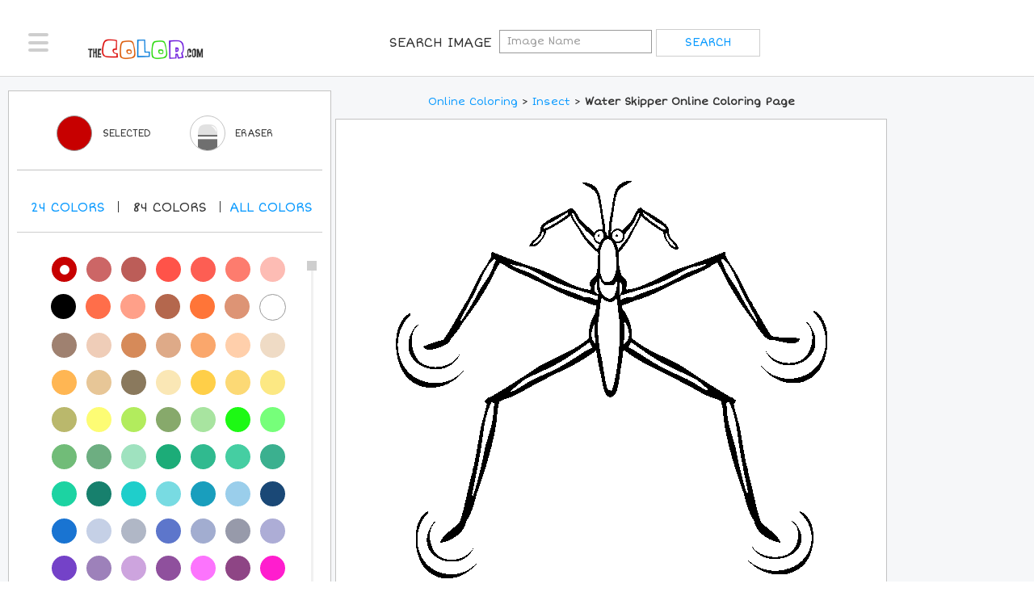

--- FILE ---
content_type: text/html; charset=utf-8
request_url: https://www.thecolor.com/Coloring/Water-Skipper.aspx
body_size: 8503
content:




<!DOCTYPE html>
<html>
<head>
    <!-- set the encoding of your site -->
	<meta charset="utf-8">
	<!-- set the viewport width and initial-scale on mobile devices -->
	<meta name="viewport" content="width=device-width, initial-scale=1.0">
    <title>Water Skipper Coloring Page | Free Water Skipper Online Coloring</title>
    <meta http-equiv="X-UA-Compatible" content="IE=7" />
    <meta http-equiv="Content-Type" content="text/html; charset=UTF-8" />
    <meta name="DESCRIPTION" content="100% Free Insect Coloring Pages. Color in this picture of a Water Skipper and others with our library of online coloring pages. Save them, send them; they're great for all ages." />
    <meta name="KEYWORDS" content="Water Skipper, Insect, Water Skipper Coloring Pages, Insect Coloring Pages, Coloring Pages, Online Coloring" />
    <meta name="verify-v1" content="z/LLXM9x0ZIA421U5mxjoBFyrziLaM/EGJpGAwz+77c=" />
    <meta name="verifyownership" content="f8396e265b94eab91b3b93993b3cdc93" />
    <meta name="apple-mobile-web-app-status-bar-style" content="black-translucent">
    <meta name="mobile-web-app-capable" content="yes"> 
    <meta name="apple-mobile-web-app-capable" content="yes">

    <link rel="apple-touch-icon" sizes="57x57" href="/apple-icon-57x57.png">
    <link rel="apple-touch-icon" sizes="60x60" href="/apple-icon-60x60.png">
    <link rel="apple-touch-icon" sizes="72x72" href="/apple-icon-72x72.png">
    <link rel="apple-touch-icon" sizes="76x76" href="/apple-icon-76x76.png">
    <link rel="apple-touch-icon" sizes="114x114" href="/apple-icon-114x114.png">
    <link rel="apple-touch-icon" sizes="120x120" href="/apple-icon-120x120.png">
    <link rel="apple-touch-icon" sizes="144x144" href="/apple-icon-144x144.png">
    <link rel="apple-touch-icon" sizes="152x152" href="/apple-icon-152x152.png">
    <link rel="apple-touch-icon" sizes="180x180" href="/apple-icon-180x180.png">
    <link rel="icon" type="image/png" sizes="192x192"  href="/android-icon-192x192.png">
    <link rel="icon" type="image/png" sizes="32x32" href="/favicon-32x32.png">
    <link rel="icon" type="image/png" sizes="96x96" href="/favicon-96x96.png">
    <link rel="icon" type="image/png" sizes="16x16" href="/favicon-16x16.png">
    <link rel="manifest" href="/manifest.json">
    <meta name="msapplication-TileColor" content="#ffffff">
    <meta name="msapplication-TileImage" content="/ms-icon-144x144.png">
    <meta name="theme-color" content="#ffffff">


    <!--Open Graph Protocol Tags-->
    <meta property="og:title" content="Water Skipper Coloring Page | Free Water Skipper Online Coloring"/>
    <meta property="og:type" content="activity"/>
    <meta property="og:url" content="https://www.thecolor.com/Coloring/Water-Skipper.aspx"/>
    <meta property="og:image" content="https://www.thecolor.com/images/Water-Skipper.gif"/>
    <meta property="og:site_name" content="TheColor.com"/>
    <meta property="og:description" content="100% Free Insect Coloring Pages. Color in this picture of a Water Skipper and others with our library of online coloring pages. Save them, send them; they're great for all ages."/>
    <meta property="fb:app_id" content="126250089340"/>
    <!--Open Graph Protocol Tags-->
    <meta name="apple-itunes-app" content="app-id=450385103">

	<!-- include the google font ShortStack -->
	<link href='https://fonts.googleapis.com/css?family=Short+Stack' rel='stylesheet' type='text/css'>

	<!-- include the site stylesheet -->
	<link media="all" rel="stylesheet" href="/css/main.css?v=4">
    <link media="all" rel="stylesheet" href="/css/override.css">

    
    <link rel="shortcut icon" type="image/gif" href="https://www.thecolor.com/favicon.gif"/>
    <link rel="icon" type="image/gif" href="https://www.thecolor.com/favicon.gif"/>
    <link rel="canonical" href="https://www.thecolor.com/Coloring/Water-Skipper.aspx" />

    <script>
        function fakeValidation() {
            return true;
        }
    </script>
    <script src="/js/js.js"></script>
    <script src="/js/mouse.js"></script>
    <script>
  (function(i,s,o,g,r,a,m){i['GoogleAnalyticsObject']=r;i[r]=i[r]||function(){
  (i[r].q=i[r].q||[]).push(arguments)},i[r].l=1*new Date();a=s.createElement(o),m=s.getElementsByTagName(o)[0];a.async=1;a.src=g;m.parentNode.insertBefore(a,m)
  })(window,document,'script','//www.google-analytics.com/analytics.js','ga');
  ga('create', 'UA-2896444-2', 'auto');
  ga('send', 'pageview');
</script>

<!-- PLACE THIS SECTION INSIDE OF YOUR HEAD TAGS -->
<!-- Below is a recommended list of pre-connections, which allow the network to establish each connection quicker, speeding up response times and improving ad performance. -->
<link rel="preconnect" href="https://a.pub.network/" crossorigin />
<link rel="preconnect" href="https://b.pub.network/" crossorigin />
<link rel="preconnect" href="https://c.pub.network/" crossorigin />
<link rel="preconnect" href="https://d.pub.network/" crossorigin />
<link rel="preconnect" href="https://c.amazon-adsystem.com" crossorigin />
<link rel="preconnect" href="https://s.amazon-adsystem.com" crossorigin />
<link rel="preconnect" href="https://secure.quantserve.com/" crossorigin />
<link rel="preconnect" href="https://rules.quantcount.com/" crossorigin />
<link rel="preconnect" href="https://pixel.quantserve.com/" crossorigin />
<link rel="preconnect" href="https://cmp.quantcast.com/" crossorigin />
<link rel="preconnect" href="https://btloader.com/" crossorigin />
<link rel="preconnect" href="https://api.btloader.com/" crossorigin />
<link rel="preconnect" href="https://confiant-integrations.global.ssl.fastly.net" crossorigin />
<!-- Below is a link to a CSS file that accounts for Cumulative Layout Shift, a new Core Web Vitals subset that Google uses to help rank your site in search -->
<!-- The file is intended to eliminate the layout shifts that are seen when ads load into the page. If you don't want to use this, simply remove this file -->
<!-- To find out more about CLS, visit https://web.dev/vitals/ -->
<link rel="stylesheet" href="https://a.pub.network/thecolor-com/cls.css">
<script data-cfasync="false" type="text/javascript">
    var freestar = freestar || {};
    freestar.queue = freestar.queue || [];
    freestar.config = freestar.config || {};
    freestar.config.enabled_slots = [];
    freestar.initCallback = function () { (freestar.config.enabled_slots.length === 0) ? freestar.initCallbackCalled = false : freestar.newAdSlots(freestar.config.enabled_slots) }
</script>
<script src="https://a.pub.network/thecolor-com/pubfig.min.js" data-cfasync="false" async></script>

</head>
<body>
    <div id="wrapper">
		<div class="w1">
			<div class="w2">
				<!-- header of the page -->
				<header id="header">
					<div class="header-holder">
						<!-- main navigation of the page -->
						<nav id="nav">
							<a href="#" class="nav-opener"><span></span></a>
							<div class="nav-drop">
								<ul>
									<li><a href="/"><i class="icon-home"></i>Home</a></li>
                                    <li><a href="/membersimages.aspx"><i class="icon-subscribe"></i>Top Members</a></li>
                                    
                                    <li><a href="/login.aspx"><i class="icon-profile"></i>Login</a></li>
                                    
                                    <li><a href="#" style="color:black;">Sort By</a></li>
                                    <li><a href="/popularcoloringpages.aspx">Most Popular</a></li>
                                    <li><a href="/recentcoloringpages.aspx">Most Recent</a></li>
                                    <li><a href="/topratedcoloringpages.aspx">Top Rated</a></li>
                                    <li><a href="/holidaycoloringpages.aspx">Holiday</a></li>
                                    <li><a href="/">Categories</a></li>
								</ul>
							</div>
						</nav>
						<!-- page logo -->
						<div class="logo">
							<a href="/">
								<img src="/images/thecolor_logo_new.png" alt="THECOLOR.com" width="120" height="21">
							</a>
						</div>
                        <form class="signup-form" name="searchForm" action="/searchresults.aspx">
                <span class="title">Search Image</span>
			<input type="search" placeholder="Image Name" name="q"">
			<input type="submit" value="search">
            </form>
                         
						<!-- signup form -->
                                <!--Hide Signup
						        <form class="signup-form" action="/register.aspx">
								<label class="title" for="new-user">Join For Free
								</label>
								<div class="form-wrap">
									<input type="text" placeholder="Create A User Name" id="userName" name="userName">
									<input type="submit" value="Get Started">
								</div>
                                    </form> &nbsp;&nbsp;&nbsp;&nbsp;
                        -->
	
                        <!--hide search opener
						<div class="login-block">
							<a href="/login.aspx" class="btn-login">Login</a>
						</div>
                            -->
                        

                        <!--Hide seach link as well
						<!-- search navigation of the page -->
                        <!-- uc1:topsearchitems r u n a t = " s erver " ID="topsearchitems" / -->
                        
					</div>
				</header>
				<!-- contain main informative part of the site -->
				
    <script>
        var ow=552;
        var oh=564;
    </script>
    <script language="javascript">
        function erase(){
            document.getElementById('EraserColor').value='ffffff';
        }
        function enableSave() {
            if (document.getElementById('SelectedColor').value != '') {
                document.getElementById("hdnSave").value = 1;
            }
        }
        function SaveImage(str){
            if (document.getElementById("hdnSave").value) {
                location.href = str;
            }
            else {
                showTextTrail('First you need to color the picture a little bit before you save it!<br>Please try coloring the picture and then click on Save!');
            }
        }
        function highlight(id){
            if(document.getElementById("hdnRated").value=="Y"){
                return;
            }
            for(i=1;i<=id;i++){
                var imageID;
                imageID = "s" + i;
                document.getElementById(imageID).src="/images/misc/star-on.gif";
            }
        }
                        
        function dim(id){
            if(document.getElementById("hdnRated").value=="Y"){
                return;
            }
            for(i=1;i<=id;i++){
                var imageID;
                imageID = "s" + i;
                document.getElementById(imageID).src="/images/misc/star-off.gif";
            }
        }
                        
        function setRating(id){
            for(i=1;i<=id;i++){
                var imageID;
                imageID = "s" + i;
                document.getElementById(imageID).src="/images/misc/star-on.gif";
            }
            if(id<5){
                for(i=id+1;i<=5;i++){
                    var imageID;
                    imageID = "s" + i;
                    document.getElementById(imageID).src="/images/misc/star-off.gif";
                }
            }
            document.getElementById("hdnRated").value="Y";
            document.getElementById("hdnRating2").value=id;
        }
                        
        function CheckRating(){
            if(document.getElementById("hdnRating2").value==""){
                alert('Please select the rating first.');
                return false;
            }
        return true;
        }

        function printImage(imageId) {
            let img = document.getElementById(imageId);
            if (!img) {
                alert("Image not found!");
                return;
            }

            let printWindow = window.open('', '_blank');
            printWindow.document.write('<html><head><title>Print Image</title></head><body>');
            printWindow.document.write('<img src="' + img.src + '" style="max-width:100%;"/>');
            printWindow.document.write('</body></html>');
            printWindow.document.close();
            printWindow.focus();
            printWindow.print();
            printWindow.close();
        }
    </script>
    <form method="post" action="/Coloring/Water-Skipper.aspx" id="colorForm">
<div class="aspNetHidden">
<input type="hidden" name="__VIEWSTATE" id="__VIEWSTATE" value="/wEPDwULLTEzMTgyMjkxNTZkZGHqEaYup6qTggc3y9/0VNcvPcDFE145EajRXq5EZMuw" />
</div>

<div class="aspNetHidden">

	<input type="hidden" name="__VIEWSTATEGENERATOR" id="__VIEWSTATEGENERATOR" value="220AED08" />
	<input type="hidden" name="__EVENTVALIDATION" id="__EVENTVALIDATION" value="/wEdAAPebpYdLxK+BJlyxtVvTZxqIO1EmzsJZkc2uXWEmu1Li4w7t+aOQlJ+rpluCTaRNaer0lDuZGJl0rc9X37ePNMZcXCpZNiDBfroRjfvxjXpRg==" />
</div>
    <input name="ctl00$ContentPlaceHolder1$hdnVS" type="hidden" id="ContentPlaceHolder1_hdnVS" />
    <input type="hidden" id="SelectedColor" />
    <input type="hidden" id="EraserColor" />
    <input type="hidden" id="workingImage" value="/art/workingimages/01/24/13/ymhplxwxn5d5hrjxdftlpbcb_Water-Skipper" />
    <input type="hidden" name="hdnRating2" id="hdnRating2"/>
                                <input type="hidden" name="hdnRated" id="hdnRated" />
   
   <main role="main">
					<!-- banner block -->
					<div class="content-block">
						<div class="content-holder">
							<div class="container-holder coloring">
								
								<div class="two-columns">
									<div class="coloring-block">
										<div class="coloring-area">
											<div class="ad-block responsive top">
												
											</div>
											<div class="wrap">
												<div class="color-content">
													<!--
                                                    
													-->
													
													<nav class="breadcrumbs"><font size="2"><a href="/">Online Coloring</a> &gt; <a href="/Category/Coloring/Insect.aspx"><a href="/category/coloring/Insect.aspx">Insect</a></a> &gt; <h1 class="inline-h1"><font size="2">Water Skipper Online Coloring Page</font></h1></font></nav>
													
													<div id="pictureToColor" class="coloring-section" onclick="fillcolorin(event);enableSave();" ondragstart="return false;">
                                                        <img id="canvasimg" name="canvasimg" src="/art/workingimages/01/24/13/ymhplxwxn5d5hrjxdftlpbcb_Water-Skipper.gif" width="552" height="564">
                                                        <input type="hidden" id="hdnSave" />
													</div>
													<div class="heading-block">
														<br />
				<div class="section-left">
								<div class="like-block">
            9 <img id="s1" src="/images/misc/star-off.gif" onmouseover="highlight(1);" onmouseout="dim(1);" onclick="setRating(1);" /> <img id="s2" src="/images/misc/star-off.gif" onmouseover="highlight(2);" onmouseout="dim(2);" onclick="setRating(2);"/> <img  id="s3" src="/images/misc/star-off.gif" onmouseover="highlight(3);" onmouseout="dim(3);" onclick="setRating(3);"/> <img id="s4" src="/images/misc/star-off.gif" onmouseover="highlight(4);" onmouseout="dim(4);" onclick="setRating(4);"/> <img id="s5" src="/images/misc/star-off.gif" onmouseover="highlight(5);" onmouseout="dim(5);" onclick="setRating(5);"/>
            <input type="submit" name="ctl00$ContentPlaceHolder1$Button1" value="Rate" onclick="return CheckRating();" id="ContentPlaceHolder1_Button1" /><span id="ContentPlaceHolder1_lblMessage"></span>
								</div>
				</div>
				<ul class="btn-list">
								<li><a href="javascript:printImage('canvasimg')">Print</a></li>
								<li><a class="btn-save" href="/SaveImage.aspx?img=Water-Skipper">Save</a></li>
				</ul>
</div>
													
													<div class="ad-block responsive bottom-desktop">
														
													</div>
												</div>
                                                <aside class="aside">
                                                    <div class="ad-block-desktop">
														<div class="ad">
															
														</div>
														
													</div>
													
													                                                    
												</aside>
											</div>
										</div>
										<aside class="color-selector js-color-toolbar">
											<div class="selector-frame">
												<h2>Color Selected</h2>
												<div class="toolbar">
													<div class="active-color active-tool js-tool">
														<span class="title">Color Selected</span>
														<a href="#" class="active-col" style="border:1px solid #999999;"></a>
														<span class="color-opener"></span>
														<span class="title-desktop">Selected</span>
													</div>
													
													<div class="eraser js-tool">
														
														<a href="#" class="circle" onclick="javascript:erase();">
															<picture>
																<source srcset="/images/icon-eraser-mobile.png, /images/icon-eraser-mobile-2x.png 2x," media="(max-width: 767px)">
																<source srcset="/images/icon-eraser.png">
																<img src="/images/icon-eraser.png" alt="Erase Color" width="24" height="34">
															</picture>
														</a>
                                                        <span class="title">Eraser</span>
														<span class="title-desktop">Eraser</span>
													</div>
													<div class="save non-desktop">
														
														<a href="/SaveImage.aspx?img=Water-Skipper">
															<span>plus</span>
														</a>
                                                        <span class="inn">Save</span>
													</div>


												</div>
												<div class="select-color">
													<span class="tablet-color">Colors</span>
                                                    <br />
													<h2>Pick A New Color</h2>
													<ul class="num">
                                                        <li data-filter="shade-1"><a href="#">24 <span>Colors</span></a></li>
                                                        <!--li class="active" data-filter="shade-1"><a href="#">24 <span>Colors</span></a></!--li>
														<li data-filter="shade-2"><a href="#">84 <span>Colors</span></a></li-->
                                                        <li data-filter="shade-2"><a href="#">84 <span>Colors</span></a></li>
														<li data-filter="shade-0"><a class="all-links" href="#">All <span>colors</span></a></li>
													</ul>
												</div>
												<div class="color-pallette">
													<div class="jcf-scrollable">
														<div class="color-wrap">
															<ul class="color-list js-color-list">

                                                                <li data-hex="000000" data-shade="shade-1"><a href="#" style="background-color: #000000"></a></li>
                                                                <li data-hex="545454" data-shade="shade-1"><a href="#" style="background-color: #545454"></a></li>
																<li data-hex="A8A8A8" data-shade="shade-1"><a href="#" style="background-color: #A8A8A8"></a></li>
																<li data-hex="FFFFFF" data-shade="shade-1"><a href="#" style="background-color: #FFFFFF; border:1px solid #999999;"></a></li>
																<li data-hex="401F00" data-shade="shade-1"><a href="#" style="background-color: #401F00"></a></li>
                                                                <li data-hex="803400" data-shade="shade-1"><a href="#" style="background-color: #803400"></a></li>
                                                                <li data-hex="800001" data-shade="shade-1"><a href="#" style="background-color: #800001"></a></li>
                                                                <li data-hex="FE6A00" data-shade="shade-1"><a href="#" style="background-color: #FE6A00"></a></li>
                                                                <li data-hex="C70000" class="active" data-shade="shade-1"><a href="#" style="background-color: #C70000"></a></li>
                                                                <li data-hex="fe0000" data-shade="shade-1"><a href="#" style="background-color: #fe0000"></a></li>
                                                                <li data-hex="FFD800" data-shade="shade-1"><a href="#" style="background-color: #FFD800"></a></li>
                                                                <li data-hex="F7A691" data-shade="shade-1"><a href="#" style="background-color: #F7A691"></a></li>
                                                                <li data-hex="001280" data-shade="shade-1"><a href="#" style="background-color: #001280"></a></li>
                                                                <li data-hex="0026FF" data-shade="shade-1"><a href="#" style="background-color: #0026FF"></a></li>
                                                                <li data-hex="0094FE" data-shade="shade-1"><a href="#" style="background-color: #0094FE"></a></li>
                                                                <li data-hex="01FFFF" data-shade="shade-1"><a href="#" style="background-color: #01FFFF"></a></li>
                                                                <li data-hex="017F01" data-shade="shade-1"><a href="#" style="background-color: #017F01"></a></li>
                                                                <li data-hex="00D001" data-shade="shade-1"><a href="#" style="background-color: #00D001"></a></li>
                                                                <li data-hex="00FF01" data-shade="shade-1"><a href="#" style="background-color: #00FF01"></a></li>
                                                                <li data-hex="B0F864" data-shade="shade-1"><a href="#" style="background-color: #B0F864"></a></li>
                                                                <li data-hex="590080" data-shade="shade-1"><a href="#" style="background-color: #590080"></a></li>
                                                                <li data-hex="B100FE" data-shade="shade-1"><a href="#" style="background-color: #B100FE"></a></li>
                                                                <li data-hex="FF72AA" data-shade="shade-1"><a href="#" style="background-color: #FF72AA"></a></li>
                                                                <li data-hex="FFD7AA" data-shade="shade-1"><a href="#" style="background-color: #FFD7AA"></a></li>
                                                                
                                                                <li data-hex="C70000" class="active" data-shade="shade-2"><a href="#" style="background-color: #C70000"></a></li>
																<li data-hex="CC6666" data-shade="shade-2"><a href="#" style="background-color: #CC6666"></a></li>
																<li data-hex="BC5D58" data-shade="shade-2"><a href="#" style="background-color: #BC5D58"></a></li>
																<li data-hex="FF5349" data-shade="shade-2"><a href="#" style="background-color: #FF5349"></a></li>
																<li data-hex="FD5E53" data-shade="shade-2"><a href="#" style="background-color: #FD5E53"></a></li>
																<li data-hex="FD7C6E" data-shade="shade-2"><a href="#" style="background-color: #FD7C6E"></a></li>
																<li data-hex="FDBCB4" data-shade="shade-2"><a href="#" style="background-color: #FDBCB4"></a></li>
																<li data-hex="000000" data-shade="shade-2"><a href="#" style="background-color: #000000"></a></li>
																<li data-hex="FF6E4A" data-shade="shade-2"><a href="#" style="background-color: #FF6E4A"></a></li>
																<li data-hex="FFA089" data-shade="shade-2"><a href="#" style="background-color: #FFA089"></a></li>
																<li data-hex="B4674D" data-shade="shade-2"><a href="#" style="background-color: #B4674D"></a></li>
																<li data-hex="FF7538" data-shade="shade-2"><a href="#" style="background-color: #FF7538"></a></li>
																<li data-hex="DD9475" data-shade="shade-2"><a href="#" style="background-color: #DD9475"></a></li>
																<li data-hex="FFFFFF" data-shade="shade-2"><a href="#" style="background-color: #FFFFFF; border:1px solid #999999;"></a></li>
																<li data-hex="9F8170" data-shade="shade-2"><a href="#" style="background-color: #9F8170"></a></li>
																<li data-hex="EFCDB8" data-shade="shade-2"><a href="#" style="background-color: #EFCDB8"></a></li>
																<li data-hex="D68A59" data-shade="shade-2"><a href="#" style="background-color: #D68A59"></a></li>
																<li data-hex="DEAA88" data-shade="shade-2"><a href="#" style="background-color: #DEAA88"></a></li>
																<li data-hex="FAA76C" data-shade="shade-2"><a href="#" style="background-color: #FAA76C"></a></li>
																<li data-hex="FFCFAB" data-shade="shade-2"><a href="#" style="background-color: #FFCFAB"></a></li>
																<li data-hex="EFDBC5" data-shade="shade-2"><a href="#" style="background-color: #EFDBC5"></a></li>
																<li data-hex="FFB653" data-shade="shade-2"><a href="#" style="background-color: #FFB653"></a></li>
																<li data-hex="E7C697" data-shade="shade-2"><a href="#" style="background-color: #E7C697"></a></li>
																<li data-hex="8A795D" data-shade="shade-2"><a href="#" style="background-color: #8A795D"></a></li>
																<li data-hex="FAE7B5" data-shade="shade-2"><a href="#" style="background-color: #FAE7B5"></a></li>
																<li data-hex="FFCF48" data-shade="shade-2"><a href="#" style="background-color: #FFCF48"></a></li>
																<li data-hex="FCD975" data-shade="shade-2"><a href="#" style="background-color: #FCD975"></a></li>
																<li data-hex="FCE883" data-shade="shade-2"><a href="#" style="background-color: #FCE883"></a></li>
																<li data-hex="BAB86C" data-shade="shade-2"><a href="#" style="background-color: #BAB86C"></a></li>
																<li data-hex="FDFC74" data-shade="shade-2"><a href="#" style="background-color: #FDFC74"></a></li>
																<li data-hex="B2EC5D" data-shade="shade-2"><a href="#" style="background-color: #B2EC5D"></a></li>
																<li data-hex="87A96B" data-shade="shade-2"><a href="#" style="background-color: #87A96B"></a></li>
																<li data-hex="A8E4A0" data-shade="shade-2"><a href="#" style="background-color: #A8E4A0"></a></li>
																<li data-hex="1DF914" data-shade="shade-2"><a href="#" style="background-color: #1DF914"></a></li>
																<li data-hex="76FF7A" data-shade="shade-2"><a href="#" style="background-color: #76FF7A"></a></li>
																<li data-hex="71BC78" data-shade="shade-2"><a href="#" style="background-color: #71BC78"></a></li>
																<li data-hex="6DAE81" data-shade="shade-2"><a href="#" style="background-color: #6DAE81"></a></li>
																<li data-hex="9FE2BF" data-shade="shade-2"><a href="#" style="background-color: #9FE2BF"></a></li>
																<li data-hex="1CAC78" data-shade="shade-2"><a href="#" style="background-color: #1CAC78"></a></li>
																<li data-hex="30BA8F" data-shade="shade-2"><a href="#" style="background-color: #30BA8F"></a></li>
																<li data-hex="45CEA2" data-shade="shade-2"><a href="#" style="background-color: #45CEA2"></a></li>
																<li data-hex="3BB08F" data-shade="shade-2"><a href="#" style="background-color: #3BB08F"></a></li>
																<li data-hex="1CD3A2" data-shade="shade-2"><a href="#" style="background-color: #1CD3A2"></a></li>
                                                                <li data-hex="17806D" data-shade="shade-2"><a href="#" style="background-color: #17806D"></a></li>
																<li data-hex="1FCECB" data-shade="shade-2"><a href="#" style="background-color: #1FCECB"></a></li>
																<li data-hex="78DBE2" data-shade="shade-2"><a href="#" style="background-color: #78DBE2"></a></li>
																<li data-hex="199EBD" data-shade="shade-2"><a href="#" style="background-color: #199EBD"></a></li>
																<li data-hex="9ACEEB" data-shade="shade-2"><a href="#" style="background-color: #9ACEEB"></a></li>
																<li data-hex="1A4876" data-shade="shade-2"><a href="#" style="background-color: #1A4876"></a></li>
																<li data-hex="1974D2" data-shade="shade-2"><a href="#" style="background-color: #1974D2"></a></li>
                                                                <li data-hex="C5D0E6" data-shade="shade-2"><a href="#" style="background-color: #C5D0E6"></a></li>
																<li data-hex="B0B7C6" data-shade="shade-2"><a href="#" style="background-color: #B0B7C6"></a></li>
																<li data-hex="5D76CB" data-shade="shade-2"><a href="#" style="background-color: #5D76CB"></a></li>
																<li data-hex="A2ADD0" data-shade="shade-2"><a href="#" style="background-color: #A2ADD0"></a></li>
																<li data-hex="979AAA" data-shade="shade-2"><a href="#" style="background-color: #979AAA"></a></li>
																<li data-hex="ADADD6" data-shade="shade-2"><a href="#" style="background-color: #ADADD6"></a></li>
																<li data-hex="7442C8" data-shade="shade-2"><a href="#" style="background-color: #7442C8"></a></li>
																<li data-hex="9D81BA" data-shade="shade-2"><a href="#" style="background-color: #9D81BA"></a></li>
																<li data-hex="CDA4DE" data-shade="shade-2"><a href="#" style="background-color: #CDA4DE"></a></li>
																<li data-hex="8F509D" data-shade="shade-2"><a href="#" style="background-color: #8F509D"></a></li>
																<li data-hex="FC74FD" data-shade="shade-2"><a href="#" style="background-color: #FC74FD"></a></li>
																<li data-hex="8E4585" data-shade="shade-2"><a href="#" style="background-color: #8E4585"></a></li>
																<li data-hex="FF1DCE" data-shade="shade-2"><a href="#" style="background-color: #FF1DCE"></a></li>
																<li data-hex="E6A8D7" data-shade="shade-2"><a href="#" style="background-color: #E6A8D7"></a></li>
																<li data-hex="C0448F" data-shade="shade-2"><a href="#" style="background-color: #C0448F"></a></li>
																<li data-hex="6E5160" data-shade="shade-2"><a href="#" style="background-color: #6E5160"></a></li>
																<li data-hex="DD4492" data-shade="shade-2"><a href="#" style="background-color: #DD4492"></a></li>
																<li data-hex="FF43A4" data-shade="shade-2"><a href="#" style="background-color: #FF43A4"></a></li>
																<li data-hex="F664AF" data-shade="shade-2"><a href="#" style="background-color: #F664AF"></a></li>
																<li data-hex="FFBCD9" data-shade="shade-2"><a href="#" style="background-color: #FFBCD9"></a></li>
                                                                <li data-hex="F75394" data-shade="shade-2"><a href="#" style="background-color: #F75394"></a></li>
																<li data-hex="FFAACC" data-shade="shade-2"><a href="#" style="background-color: #FFAACC"></a></li>
																<li data-hex="E3256B" data-shade="shade-2"><a href="#" style="background-color: #E3256B"></a></li>
																<li data-hex="FDD7E4" data-shade="shade-2"><a href="#" style="background-color: #FDD7E4"></a></li>
																<li data-hex="DE5D83" data-shade="shade-2"><a href="#" style="background-color: #DE5D83"></a></li>
																<li data-hex="FC89AC" data-shade="shade-2"><a href="#" style="background-color: #FC89AC"></a></li>
																<li data-hex="C8385A" data-shade="shade-2"><a href="#" style="background-color: #C8385A"></a></li>
																<li data-hex="EE204D" data-shade="shade-2"><a href="#" style="background-color: #EE204D"></a></li>
																<li data-hex="FF496C" data-shade="shade-2"><a href="#" style="background-color: #FF496C"></a></li>
																<li data-hex="EF98AA" data-shade="shade-2"><a href="#" style="background-color: #EF98AA"></a></li>
                                                                <li data-hex="FC6C85" data-shade="shade-2"><a href="#" style="background-color: #FC6C85"></a></li>
                                                                <li data-hex="FC2847" data-shade="shade-2"><a href="#" style="background-color: #FC2847"></a></li>
                                                                <li data-hex="FF9BAA" data-shade="shade-2"><a href="#" style="background-color: #FF9BAA"></a></li>
                                                                <li data-hex="CB4154" data-shade="shade-2"><a href="#" style="background-color: #CB4154"></a></li>
                                                                

																<li class="active" data-hex="b71c1c" data-shade="shade-0"><a href="#" style="background-color: #b71c1c"></a></li>
    															<li data-hex="c62828" data-shade="shade-0"><a href="#" style="background-color: #c62828"></a></li>
																<li data-hex="d32f2f" data-shade="shade-0"><a href="#" style="background-color: #d32f2f"></a></li>
																<li data-hex="e53935" data-shade="shade-0"><a href="#" style="background-color: #e53935"></a></li>
																<li data-hex="ef5350" data-shade="shade-0"><a href="#" style="background-color: #ef5350"></a></li>
																<li data-hex="e57373" data-shade="shade-0"><a href="#" style="background-color: #e57373"></a></li>
																<li data-hex="ef9a9a" data-shade="shade-0"><a href="#" style="background-color: #ef9a9a"></a></li>
																<li data-hex="ffcdd2" data-shade="shade-0"><a href="#" style="background-color: #ffcdd2"></a></li>
																<li data-hex="ffebee" data-shade="shade-0"><a href="#" style="background-color: #ffebee"></a></li>
																<li data-hex="880e4f" data-shade="shade-0"><a href="#" style="background-color: #880e4f"></a></li>
																<li data-hex="ad1457" data-shade="shade-0"><a href="#" style="background-color: #ad1457"></a></li>
																<li data-hex="c2185b" data-shade="shade-0"><a href="#" style="background-color: #c2185b"></a></li>
																<li data-hex="d81b60" data-shade="shade-0"><a href="#" style="background-color: #d81b60"></a></li>
																<li data-hex="ec407a" data-shade="shade-0"><a href="#" style="background-color: #ec407a"></a></li>
																<li data-hex="f06292" data-shade="shade-0"><a href="#" style="background-color: #f06292"></a></li>
																<li data-hex="f48fb1" data-shade="shade-0"><a href="#" style="background-color: #f48fb1"></a></li>
																<li data-hex="f8bbd0" data-shade="shade-0"><a href="#" style="background-color: #f8bbd0"></a></li>
																<li data-hex="fce4ec" data-shade="shade-0"><a href="#" style="background-color: #fce4ec"></a></li>
																<li data-hex="4a148c" data-shade="shade-0"><a href="#" style="background-color: #4a148c"></a></li>
																<li data-hex="6a1b9a" data-shade="shade-0"><a href="#" style="background-color: #6a1b9a"></a></li>
																<li data-hex="7b1fa2" data-shade="shade-0"><a href="#" style="background-color: #7b1fa2"></a></li>
																<li data-hex="8e24aa" data-shade="shade-0"><a href="#" style="background-color: #8e24aa"></a></li>
																<li data-hex="ab47bc" data-shade="shade-0"><a href="#" style="background-color: #ab47bc"></a></li>
																<li data-hex="ba68c8" data-shade="shade-0"><a href="#" style="background-color: #ba68c8"></a></li>
																<li data-hex="ce93d8" data-shade="shade-0"><a href="#" style="background-color: #ce93d8"></a></li>
																<li data-hex="e1bee7" data-shade="shade-0"><a href="#" style="background-color: #e1bee7"></a></li>
																<li data-hex="f3e5f5" data-shade="shade-0"><a href="#" style="background-color: #f3e5f5"></a></li>
																<li data-hex="311b92" data-shade="shade-0"><a href="#" style="background-color: #311b92"></a></li>
																<li data-hex="4527a0" data-shade="shade-0"><a href="#" style="background-color: #4527a0"></a></li>
																<li data-hex="512da8" data-shade="shade-0"><a href="#" style="background-color: #512da8"></a></li>
																<li data-hex="5e35b1" data-shade="shade-0"><a href="#" style="background-color: #5e35b1"></a></li>
																<li data-hex="7e57c2" data-shade="shade-0"><a href="#" style="background-color: #7e57c2"></a></li>
																<li data-hex="9575cd" data-shade="shade-0"><a href="#" style="background-color: #9575cd"></a></li>
																<li data-hex="b39ddb" data-shade="shade-0"><a href="#" style="background-color: #b39ddb"></a></li>
																<li data-hex="d1c4e9" data-shade="shade-0"><a href="#" style="background-color: #d1c4e9"></a></li>
																<li data-hex="ede7f6" data-shade="shade-0"><a href="#" style="background-color: #ede7f6"></a></li>
																<li data-hex="1a237e" data-shade="shade-0"><a href="#" style="background-color: #1a237e"></a></li>
																<li data-hex="283593" data-shade="shade-0"><a href="#" style="background-color: #283593"></a></li>
																<li data-hex="303f9f" data-shade="shade-0"><a href="#" style="background-color: #303f9f"></a></li>
																<li data-hex="3949ab" data-shade="shade-0"><a href="#" style="background-color: #3949ab"></a></li>
																<li data-hex="5c6bc0" data-shade="shade-0"><a href="#" style="background-color: #5c6bc0"></a></li>
																<li data-hex="7986cb" data-shade="shade-0"><a href="#" style="background-color: #7986cb"></a></li>
																<li data-hex="9fa8da" data-shade="shade-0"><a href="#" style="background-color: #9fa8da"></a></li>
																<li data-hex="c5cae9" data-shade="shade-0"><a href="#" style="background-color: #c5cae9"></a></li>
																<li data-hex="e8eaf6" data-shade="shade-0"><a href="#" style="background-color: #e8eaf6"></a></li>
																<li data-hex="0d47a1" data-shade="shade-0"><a href="#" style="background-color: #0d47a1"></a></li>
																<li data-hex="1565c0" data-shade="shade-0"><a href="#" style="background-color: #1565c0"></a></li>
																<li data-hex="1976d2" data-shade="shade-0"><a href="#" style="background-color: #1976d2"></a></li>
																<li data-hex="1e88e5" data-shade="shade-0"><a href="#" style="background-color: #1e88e5"></a></li>
																<li data-hex="42a5f5" data-shade="shade-0"><a href="#" style="background-color: #42a5f5"></a></li>
																<li data-hex="64b5f6" data-shade="shade-0"><a href="#" style="background-color: #64b5f6"></a></li>
																<li data-hex="90caf9" data-shade="shade-0"><a href="#" style="background-color: #90caf9"></a></li>
																<li data-hex="bbdefb" data-shade="shade-0"><a href="#" style="background-color: #bbdefb"></a></li>
																<li data-hex="e3f2fd" data-shade="shade-0"><a href="#" style="background-color: #e3f2fd"></a></li>
																<li data-hex="01579b" data-shade="shade-0"><a href="#" style="background-color: #01579b"></a></li>
																<li data-hex="0277bd" data-shade="shade-0"><a href="#" style="background-color: #0277bd"></a></li>
																<li data-hex="0288d1" data-shade="shade-0"><a href="#" style="background-color: #0288d1"></a></li>
																<li data-hex="039be5" data-shade="shade-0"><a href="#" style="background-color: #039be5"></a></li>
																<li data-hex="29b6f6" data-shade="shade-0"><a href="#" style="background-color: #29b6f6"></a></li>
																<li data-hex="4fc3f7" data-shade="shade-0"><a href="#" style="background-color: #4fc3f7"></a></li>
																<li data-hex="81d4fa" data-shade="shade-0"><a href="#" style="background-color: #81d4fa"></a></li>
																<li data-hex="b3e5fc" data-shade="shade-0"><a href="#" style="background-color: #b3e5fc"></a></li>
																<li data-hex="e1f5fe" data-shade="shade-0"><a href="#" style="background-color: #e1f5fe"></a></li>
																<li data-hex="006064" data-shade="shade-0"><a href="#" style="background-color: #006064"></a></li>
																<li data-hex="00838f" data-shade="shade-0"><a href="#" style="background-color: #00838f"></a></li>
																<li data-hex="0097a7" data-shade="shade-0"><a href="#" style="background-color: #0097a7"></a></li>
																<li data-hex="00acc1" data-shade="shade-0"><a href="#" style="background-color: #00acc1"></a></li>
																<li data-hex="26c6da" data-shade="shade-0"><a href="#" style="background-color: #26c6da"></a></li>
																<li data-hex="4dd0e1" data-shade="shade-0"><a href="#" style="background-color: #4dd0e1"></a></li>
																<li data-hex="80deea" data-shade="shade-0"><a href="#" style="background-color: #80deea"></a></li>
																<li data-hex="b2ebf2" data-shade="shade-0"><a href="#" style="background-color: #b2ebf2"></a></li>
																<li data-hex="e0f7fa" data-shade="shade-0"><a href="#" style="background-color: #e0f7fa"></a></li>
																<li data-hex="004d40" data-shade="shade-0"><a href="#" style="background-color: #004d40"></a></li>
																<li data-hex="00695c" data-shade="shade-0"><a href="#" style="background-color: #00695c"></a></li>
																<li data-hex="00796b" data-shade="shade-0"><a href="#" style="background-color: #00796b"></a></li>
																<li data-hex="00897b" data-shade="shade-0"><a href="#" style="background-color: #00897b"></a></li>
																<li data-hex="26a69a" data-shade="shade-0"><a href="#" style="background-color: #26a69a"></a></li>
																<li data-hex="4db6ac" data-shade="shade-0"><a href="#" style="background-color: #4db6ac"></a></li>
																<li data-hex="80cbc4" data-shade="shade-0"><a href="#" style="background-color: #80cbc4"></a></li>
																<li data-hex="b2dfdb" data-shade="shade-0"><a href="#" style="background-color: #b2dfdb"></a></li>
																<li data-hex="e0f2f1" data-shade="shade-0"><a href="#" style="background-color: #e0f2f1"></a></li>
																<li data-hex="f57f17" data-shade="shade-0"><a href="#" style="background-color: #f57f17"></a></li>
																<li data-hex="f9a825" data-shade="shade-0"><a href="#" style="background-color: #f9a825"></a></li>
																<li data-hex="fbc02d" data-shade="shade-0"><a href="#" style="background-color: #fbc02d"></a></li>
																<li data-hex="fdd835" data-shade="shade-0"><a href="#" style="background-color: #fdd835"></a></li>
																<li data-hex="ffee58" data-shade="shade-0"><a href="#" style="background-color: #ffee58"></a></li>
																<li data-hex="fff176" data-shade="shade-0"><a href="#" style="background-color: #fff176"></a></li>
																<li data-hex="fff59d" data-shade="shade-0"><a href="#" style="background-color: #fff59d"></a></li>
																<li data-hex="fff9c4" data-shade="shade-0"><a href="#" style="background-color: #fff9c4"></a></li>
																<li data-hex="fffde7" data-shade="shade-0"><a href="#" style="background-color: #fffde7"></a></li>
																<li data-hex="ff6f00" data-shade="shade-0"><a href="#" style="background-color: #ff6f00"></a></li>
																<li data-hex="ff8f00" data-shade="shade-0"><a href="#" style="background-color: #ff8f00"></a></li>
																<li data-hex="ffa000" data-shade="shade-0"><a href="#" style="background-color: #ffa000"></a></li>
																<li data-hex="ffb300" data-shade="shade-0"><a href="#" style="background-color: #ffb300"></a></li>
																<li data-hex="ffca28" data-shade="shade-0"><a href="#" style="background-color: #ffca28"></a></li>
																<li data-hex="ffd54f" data-shade="shade-0"><a href="#" style="background-color: #ffd54f"></a></li>
																<li data-hex="ffe082" data-shade="shade-0"><a href="#" style="background-color: #ffe082"></a></li>
																<li data-hex="ffecb3" data-shade="shade-0"><a href="#" style="background-color: #ffecb3"></a></li>
																<li data-hex="fff8e1" data-shade="shade-0"><a href="#" style="background-color: #fff8e1"></a></li>
																<li data-hex="e65100" data-shade="shade-0"><a href="#" style="background-color: #e65100"></a></li>
																<li data-hex="ef6c00" data-shade="shade-0"><a href="#" style="background-color: #ef6c00"></a></li>
																<li data-hex="f57c00" data-shade="shade-0"><a href="#" style="background-color: #f57c00"></a></li>
																<li data-hex="fb8c00" data-shade="shade-0"><a href="#" style="background-color: #fb8c00"></a></li>
																<li data-hex="ffa726" data-shade="shade-0"><a href="#" style="background-color: #ffa726"></a></li>
																<li data-hex="ffb74d" data-shade="shade-0"><a href="#" style="background-color: #ffb74d"></a></li>
																<li data-hex="ffcc80" data-shade="shade-0"><a href="#" style="background-color: #ffcc80"></a></li>
																<li data-hex="ffe0b2" data-shade="shade-0"><a href="#" style="background-color: #ffe0b2"></a></li>
																<li data-hex="fff3e0" data-shade="shade-0"><a href="#" style="background-color: #fff3e0"></a></li>
																<li data-hex="1b5e20" data-shade="shade-0"><a href="#" style="background-color: #1b5e20"></a></li>
																<li data-hex="2e7d32" data-shade="shade-0"><a href="#" style="background-color: #2e7d32"></a></li>
																<li data-hex="388e3c" data-shade="shade-0"><a href="#" style="background-color: #388e3c"></a></li>
																<li data-hex="43a047" data-shade="shade-0"><a href="#" style="background-color: #43a047"></a></li>
																<li data-hex="66bb6a" data-shade="shade-0"><a href="#" style="background-color: #66bb6a"></a></li>
																<li data-hex="81c784" data-shade="shade-0"><a href="#" style="background-color: #81c784"></a></li>
																<li data-hex="a5d6a7" data-shade="shade-0"><a href="#" style="background-color: #a5d6a7"></a></li>
																<li data-hex="c8e6c9" data-shade="shade-0"><a href="#" style="background-color: #c8e6c9"></a></li>
																<li data-hex="e8f5e9" data-shade="shade-0"><a href="#" style="background-color: #e8f5e9"></a></li>
																<li data-hex="33691e" data-shade="shade-0"><a href="#" style="background-color: #33691e"></a></li>
																<li data-hex="558b2f" data-shade="shade-0"><a href="#" style="background-color: #558b2f"></a></li>
																<li data-hex="689f38" data-shade="shade-0"><a href="#" style="background-color: #689f38"></a></li>
																<li data-hex="7cb342" data-shade="shade-0"><a href="#" style="background-color: #7cb342"></a></li>
																<li data-hex="9ccc65" data-shade="shade-0"><a href="#" style="background-color: #9ccc65"></a></li>
																<li data-hex="aed581" data-shade="shade-0"><a href="#" style="background-color: #aed581"></a></li>
																<li data-hex="c5e1a5" data-shade="shade-0"><a href="#" style="background-color: #c5e1a5"></a></li>
																<li data-hex="dcedc8" data-shade="shade-0"><a href="#" style="background-color: #dcedc8"></a></li>
																<li data-hex="f1f8e9" data-shade="shade-0"><a href="#" style="background-color: #f1f8e9"></a></li>
																<li data-hex="827717" data-shade="shade-0"><a href="#" style="background-color: #827717"></a></li>
																<li data-hex="9e9d24" data-shade="shade-0"><a href="#" style="background-color: #9e9d24"></a></li>
																<li data-hex="afb42b" data-shade="shade-0"><a href="#" style="background-color: #afb42b"></a></li>
																<li data-hex="c0ca33" data-shade="shade-0"><a href="#" style="background-color: #c0ca33"></a></li>
																<li data-hex="d4e157" data-shade="shade-0"><a href="#" style="background-color: #d4e157"></a></li>
																<li data-hex="dce775" data-shade="shade-0"><a href="#" style="background-color: #dce775"></a></li>
																<li data-hex="e6ee9c" data-shade="shade-0"><a href="#" style="background-color: #e6ee9c"></a></li>
																<li data-hex="f0f4c3" data-shade="shade-0"><a href="#" style="background-color: #f0f4c3"></a></li>
																<li data-hex="f9fbe7" data-shade="shade-0"><a href="#" style="background-color: #f9fbe7"></a></li>
																<li data-hex="bf360c" data-shade="shade-0"><a href="#" style="background-color: #bf360c"></a></li>
																<li data-hex="084315" data-shade="shade-0"><a href="#" style="background-color: #084315"></a></li>
																<li data-hex="e64a19" data-shade="shade-0"><a href="#" style="background-color: #e64a19"></a></li>
																<li data-hex="f4511e" data-shade="shade-0"><a href="#" style="background-color: #f4511e"></a></li>
																<li data-hex="ff7043" data-shade="shade-0"><a href="#" style="background-color: #ff7043"></a></li>
																<li data-hex="ff8a65" data-shade="shade-0"><a href="#" style="background-color: #ff8a65"></a></li>
																<li data-hex="ffab91" data-shade="shade-0"><a href="#" style="background-color: #ffab91"></a></li>
																<li data-hex="ffccbc" data-shade="shade-0"><a href="#" style="background-color: #ffccbc"></a></li>
																<li data-hex="fbe9e7" data-shade="shade-0"><a href="#" style="background-color: #fbe9e7"></a></li>
																<li data-hex="3e2723" data-shade="shade-0"><a href="#" style="background-color: #3e2723"></a></li>
																<li data-hex="4e342e" data-shade="shade-0"><a href="#" style="background-color: #4e342e"></a></li>
																<li data-hex="5d4037" data-shade="shade-0"><a href="#" style="background-color: #5d4037"></a></li>
																<li data-hex="6d4c41" data-shade="shade-0"><a href="#" style="background-color: #6d4c41"></a></li>
																<li data-hex="8d6e63" data-shade="shade-0"><a href="#" style="background-color: #8d6e63"></a></li>
																<li data-hex="a1887f" data-shade="shade-0"><a href="#" style="background-color: #a1887f"></a></li>
																<li data-hex="bcaaa4" data-shade="shade-0"><a href="#" style="background-color: #bcaaa4"></a></li>
																<li data-hex="d7ccc8" data-shade="shade-0"><a href="#" style="background-color: #d7ccc8"></a></li>
																<li data-hex="efebe9" data-shade="shade-0"><a href="#" style="background-color: #efebe9"></a></li>
																<li data-hex="212121" data-shade="shade-0"><a href="#" style="background-color: #212121"></a></li>
																<li data-hex="424242" data-shade="shade-0"><a href="#" style="background-color: #424242"></a></li>
																<li data-hex="616161" data-shade="shade-0"><a href="#" style="background-color: #616161"></a></li>
																<li data-hex="757575" data-shade="shade-0"><a href="#" style="background-color: #757575"></a></li>
																<li data-hex="bdbdbd" data-shade="shade-0"><a href="#" style="background-color: #bdbdbd"></a></li>
																<li data-hex="e0e0e0" data-shade="shade-0"><a href="#" style="background-color: #e0e0e0"></a></li>
																<li data-hex="eeeeee" data-shade="shade-0"><a href="#" style="background-color: #eeeeee"></a></li>
																<li data-hex="f5f5f5" data-shade="shade-0"><a href="#" style="background-color: #f5f5f5"></a></li>
																<li data-hex="fafafa" data-shade="shade-0"><a href="#" style="background-color: #fafafa"></a></li>
																<li data-hex="263238" data-shade="shade-0"><a href="#" style="background-color: #263238"></a></li>
																<li data-hex="37474f" data-shade="shade-0"><a href="#" style="background-color: #37474f"></a></li>
																<li data-hex="455a64" data-shade="shade-0"><a href="#" style="background-color: #455a64"></a></li>
																<li data-hex="757575" data-shade="shade-0"><a href="#" style="background-color: #757575"></a></li>
																<li data-hex="546e7a" data-shade="shade-0"><a href="#" style="background-color: #546e7a"></a></li>
																<li data-hex="90a4ae" data-shade="shade-0"><a href="#" style="background-color: #90a4ae"></a></li>
																<li data-hex="b0bec5" data-shade="shade-0"><a href="#" style="background-color: #b0bec5"></a></li>
																<li data-hex="cfd8dc" data-shade="shade-0"><a href="#" style="background-color: #cfd8dc"></a></li>
																<li data-hex="eceff1" data-shade="shade-0"><a href="#" style="background-color: #eceff1"></a></li>
																<li data-hex="333333" data-shade="shade-0"><a href="#" style="background-color: #333333"></a></li>
																<li data-hex="ffffff" data-shade="shade-0"><a href="#" style="background-color: #ffffff"></a></li>

                                                                
															</ul>
														</div>
													</div>
												</div>
											</div>
										</aside>
										
									</div>
									<div></div>
									<aside class="advert-block">
										<div class="ad">
											
										</div>
										<div class="ad">
											
										</div>
										<div class="ad">
											
										</div>
										<div class="ad mobile">
										    
										</div>
										<div class="ad tablet">
											
										</div>
									</aside>
								</div>
							</div>
							<div class="ad-block responsive bottom-tablet">
								
							</div>
						</div>
						
						<!-- remove sub nav from this location -->
					</div>
				</main>

        </form>
        <script language="javascript">
        function getRealDim () {
            var img = document.getElementById("canvasimg");
            alert(img);
            var ow, oh;
            var t = new Image();
            t.src = (img.getAttribute ? img.getAttribute("src") : false) || img.src;
            ow = t.width;
            oh = t.height;
            alert("Width:" + ow + " Height:" + oh);
        }
    </script>

			</div>
			<!-- footer of the page -->
			<div id="footer">
				<div class="f1">
					<div class="container-holder">
						<div class="footer-block">
							<!-- footer navigation -->
							<footer class="footer-frame">
								<ul class="footer-links">
									<li><a href="/terms.aspx">Terms of Service</a></li>
									<li><a href="/contactus.aspx">Contact Us</a></li>
									<li><a href="/privacypolicy.aspx">Privacy Policy</a></li>
									<li><a href="/sitemap.aspx">Site Map</a></li>
                                    
								</ul>
								<span class="copy">Copyright &copy; 2007 - 2026 All Rights Reserved</span>
							</footer>
						</div>
                        
						<div class="social-block">
							<span class="title">&nbsp;&nbsp;&nbsp;Follow us on</span>
							<!-- social networks -->
							<ul class="social-networks">
                                <li><a class="facebook" href="https://www.facebook.com/FreeOnlineColoring" target="_blank"><span class="icon-facebook-with-circle"></span></a></li>
				                <li><a class="pinterest" href="https://www.pinterest.com/onlinecoloring/" target="_blank"><span class="icon-pinterest-with-circle"></span></a></li>
				                <li><a class="twitter" href="https://twitter.com/intent/follow?source=followbutton&variant=1.0&screen_name=onlinecoloring" target="_blank"><span class="icon-twitter-with-circle"></span></a></li>
							</ul>
						</div>
					</div>
				</div>
			</div>
		</div>
	</div>
<script src="//ajax.googleapis.com/ajax/libs/jquery/1.11.2/jquery.min.js" defer></script>
	<script>window.jQuery || document.write('<script src="/js/jquery-1.11.2.min.js" defer><\/script>')</script>
	<script src="/js/jquery.main.js" defer></script>
    <!--script async src="//pagead2.googlesyndication.com/pagead/js/adsbygoogle.js"></!--script-->
	<div><p>&nbsp;</p><p>&nbsp;</p><p>&nbsp;</p><p>&nbsp;</p><p>&nbsp;</p><p>&nbsp;</p></div>
<script defer src="https://static.cloudflareinsights.com/beacon.min.js/vcd15cbe7772f49c399c6a5babf22c1241717689176015" integrity="sha512-ZpsOmlRQV6y907TI0dKBHq9Md29nnaEIPlkf84rnaERnq6zvWvPUqr2ft8M1aS28oN72PdrCzSjY4U6VaAw1EQ==" data-cf-beacon='{"version":"2024.11.0","token":"dc14fd2e3fc04707af9ad4fc32627e15","server_timing":{"name":{"cfCacheStatus":true,"cfEdge":true,"cfExtPri":true,"cfL4":true,"cfOrigin":true,"cfSpeedBrain":true},"location_startswith":null}}' crossorigin="anonymous"></script>
</body>
</html>


--- FILE ---
content_type: text/plain;charset=UTF-8
request_url: https://c.pub.network/v2/c
body_size: -112
content:
31b04aed-65d6-43bc-a093-52c7a3ad2784

--- FILE ---
content_type: text/plain;charset=UTF-8
request_url: https://c.pub.network/v2/c
body_size: -262
content:
0bc1abbb-7d25-4e58-ae52-fd643f5e95d9

--- FILE ---
content_type: application/javascript
request_url: https://a.pub.network/thecolor-com/pubfig.engine.js
body_size: 161502
content:
(()=>{var hA=Object.create;var Al=Object.defineProperty,pA=Object.defineProperties,mA=Object.getOwnPropertyDescriptor,gA=Object.getOwnPropertyDescriptors,_A=Object.getOwnPropertyNames,Vh=Object.getOwnPropertySymbols,Hh=Object.getPrototypeOf,zh=Object.prototype.hasOwnProperty,EA=Object.prototype.propertyIsEnumerable,yA=Reflect.get;var bl=(i,e,t)=>e in i?Al(i,e,{enumerable:!0,configurable:!0,writable:!0,value:t}):i[e]=t,A=(i,e)=>{for(var t in e||(e={}))zh.call(e,t)&&bl(i,t,e[t]);if(Vh)for(var t of Vh(e))EA.call(e,t)&&bl(i,t,e[t]);return i},V=(i,e)=>pA(i,gA(e));var $h=(i=>typeof require!="undefined"?require:typeof Proxy!="undefined"?new Proxy(i,{get:(e,t)=>(typeof require!="undefined"?require:e)[t]}):i)(function(i){if(typeof require!="undefined")return require.apply(this,arguments);throw Error('Dynamic require of "'+i+'" is not supported')});var h=(i,e)=>()=>(i&&(e=i(i=0)),e);var Zi=(i,e)=>()=>(e||i((e={exports:{}}).exports,e),e.exports);var SA=(i,e,t,s)=>{if(e&&typeof e=="object"||typeof e=="function")for(let r of _A(e))!zh.call(i,r)&&r!==t&&Al(i,r,{get:()=>e[r],enumerable:!(s=mA(e,r))||s.enumerable});return i};var xs=(i,e,t)=>(t=i!=null?hA(Hh(i)):{},SA(e||!i||!i.__esModule?Al(t,"default",{value:i,enumerable:!0}):t,i));var E=(i,e,t)=>bl(i,typeof e!="symbol"?e+"":e,t);var Yr=(i,e,t)=>yA(Hh(i),t,e);var T=(i,e,t)=>new Promise((s,r)=>{var n=d=>{try{a(t.next(d))}catch(l){r(l)}},o=d=>{try{a(t.throw(d))}catch(l){r(l)}},a=d=>d.done?s(d.value):Promise.resolve(d.value).then(n,o);a((t=t.apply(i,e)).next())});var Xn,Ps,oe,Zn=h(()=>{Xn=i=>{let{dependencies:e,name:t}=i||{};if(e){if(!Array.isArray(e))throw new Error(`Module Definition Error: ${t}. Dependencies must be an array.`);e.forEach(s=>{let{token:r}=typeof s=="string"?{token:s}:s;if(!r)throw new Error(`Module Definition Error: ${t}. Dependency must contain a token.`);if(typeof r!="string")throw new Error(`Module Definition Error: ${t}. Token must be a string.`)})}},Ps=i=>i.charAt(0).toLowerCase()+i.slice(1),oe=(i,{name:e,returnValue:t,warn:s=!1}={})=>i||function(){return s&&console.warn(`${e||"module"} is disabled`),t}});var Si,eo=h(()=>{Si={SINGLETON:"singleton",FOR_FEATURE:"forFeature"}});var b,to=h(()=>{eo();Zn();b=class i{constructor(){this._modules=new Map}static get instance(){return this._instance||(this._instance=new i),this._instance}set(e,t){var s;if(!e)throw new Error("Token must be provided");if(this._modules.has(e))throw new Error(`Module with token ${e} already exists`);if((s=t.dependencies)!=null&&s.length&&new Set(t.dependencies).size!==t.dependencies.length)throw new Error(`Duplicated dependencies found in module ${e}.`);this._modules.set(e,t)}get(e){return this._modules.get(e)}has(e){return this._modules.has(e)}delete(e){this._modules.delete(e)}getAlias(e){let t=this.get(e);return t==null?void 0:t.defaultAlias}clear(){this._modules.clear()}static class(e,{token:t,factory:s,dependencies:r=[],injectionMode:n=Si.SINGLETON,defaultAlias:o}){if(!e)throw new Error("Class must be provided");if(!t)throw new Error("Token must be provided");Xn({dependencies:r,name:e.name}),i.instance.set(t,{factory:s||(({dependencies:a})=>new e(a)),dependencies:r,injectionMode:n,defaultAlias:o||Ps(t),type:"classModule"})}static object({token:e,value:t,factory:s,dependencies:r,injectionMode:n=Si.SINGLETON,defaultAlias:o}){if(!e)throw new Error("Token must be provided");if(!t&&!s)throw new Error("Value or factory must be provided");Xn({dependencies:r,name:e}),i.instance.set(e,{value:t,factory:s,dependencies:r,injectionMode:n,defaultAlias:o||Ps(e),type:"object"})}static function(e,{token:t,dependencies:s,defaultAlias:r}={}){if(!e)throw new Error("Function must be provided");if(!t)throw new Error("Token must be provided");Xn({dependencies:s,name:t}),i.instance.set(t,{dependencies:s,defaultAlias:r||Ps(t),func:e,type:"function"})}}});var U,qh=h(()=>{to();eo();Zn();U=class i{constructor(e){this._moduleRegistry=e,this._moduleInstances=new Map}static get instance(){return this._instance||(this._instance=new i(b.instance)),this._instance}set(e,t){this._moduleInstances.set(e,t)}clear(){this._moduleInstances.clear()}get(e){return this._moduleInstances.get(e)}delete(e){this._moduleInstances.delete(e)}call(e,...t){return T(this,null,function*(){let s=this._moduleRegistry.get(e);if(!s)throw new Error(`Module with token "${e}" does not exist`);let{dependencies:r,type:n,func:o}=s;if(n!=="function")throw new Error(`Module with token "${e}" is not a function type`);let a=yield this._resolveDependencies({token:e,dependencies:r});return o(a,...t)})}create(s){return T(this,arguments,function*(e,{provide:t={}}={}){let r=this._moduleRegistry.get(e);if(!r)throw new Error(`Module with token "${e}" does not exist`);let{dependencies:n=[],factory:o,value:a,func:d}=r,l=n.filter(u=>{let p=this._getDependencyObject(u),_=p.alias||this._moduleRegistry.getAlias(p.token)||Ps(p.token);return!t[_]});return this._resolveDependencies({token:e,dependencies:l}).then(u=>this._createInstance({token:e,dependencies:A(A({},u),t),container:this,factory:o,value:a,func:d}))})}resolve(e,t){return T(this,null,function*(){return this._resolve({token:e,optional:t})})}resolveAll(e){return T(this,null,function*(){if(!Array.isArray(e))throw new Error("Tokens must be an array");return this._resolveDependencies({dependencies:e})})}has(e){return this._moduleInstances.has(e)}_resolve(n){return T(this,arguments,function*({token:e,resolvedDeps:t=new Set,parentToken:s,optional:r}){if(!this._moduleRegistry.has(e)){if(r)return null;throw new Error(`${[...t,e].join(" -> ")}. Module with token "${e}" does not exist`)}let o=this._moduleRegistry.get(e),{dependencies:a=[],factory:d,value:l,func:f,injectionMode:u=Si.SINGLETON}=o;if(s&&u===Si.FOR_FEATURE&&(e=`${s}:${e}`),this.has(e))return this.get(e);if(t.has(e))throw new Error(`Circular dependency detected: ${Array.from(t).join(" -> ")} ->${e}`);t.add(e);let p=this._resolveDependencies({token:e,dependencies:a,resolvedDeps:t}).then(m=>this._createInstance({token:e,dependencies:m,container:this,factory:d,value:l,func:f}));return this.set(e,p),p.then&&p.then(m=>{this.set(e,m)}),p})}_resolveDependencies(r){return T(this,arguments,function*({token:e,dependencies:t,resolvedDeps:s}){let n=[];return t.length&&(n=yield Promise.all(t.map(o=>T(this,null,function*(){let{token:a,alias:d,optional:l}=this._getDependencyObject(o),f=yield this._resolve({token:a,resolvedDeps:new Set(s),parentToken:e,optional:l}),u=this._moduleRegistry.getAlias(a);return[d||u||a,f]})))),Object.fromEntries(n)})}_getDependencyObject(e){return typeof e=="string"?{token:e}:e}_createInstance({dependencies:e,container:t,factory:s,value:r,token:n,func:o}){if(r!==void 0)return r;if(o!==void 0)return o.bind(null,e);if(!(s instanceof Function))throw new Error(`Container Error: ${n}. Factory must be a function`);let a=s({dependencies:e,container:t});if(!(a instanceof Object))throw new Error(`Container Error: ${n}. Factory must return an object`);return a}}});var si=h(()=>{Zn();to();qh();eo()});function Te(i,e){return e.reduce((t,s)=>(i[s]!==void 0&&(t[s]=i[s]),t),{})}var Yh=h(()=>{});var io,Ds,Ns=h(()=>{io="_fs-ad-iframe-container",Ds="data-fs-ancillary"});var Ms,jh=h(()=>{Ns();Ms=i=>{let e=document.getElementById(i);if(!e)return;let t=e.querySelector(`#${io}`);t&&t.remove(),e.querySelectorAll('div[id*="google_ads_iframe"]').forEach(o=>o.remove());let r=['div[id="teads0"]','div[class="teads-resize'];e.querySelectorAll(r.join()).forEach(o=>o.remove())}});var It=h(()=>{Yh();jh()});var M=h(()=>{si();It()});var Ii,IA,ER,so,ro,ri,bA,yR,Wh,Kh,wl,Qh,Tl,jr,Ls,Jh,no,Wr,vl,Xh,Zh,es,bt,oo,ao,ep,tp,lo,co,ip,sp,rp,np,fe=h(()=>{Ii="freestar.com",IA="undefined",ER=`${IA}pubfig.min.js`,so=[[640,360],[552,334]],ro=[[300,169],[400,225]],ri="https://a.pub.network/core",bA="undefined",yR=`${bA}prebid.js`,Wh=[{siteId:285,restrictedCountries:["IN","VN","NP","DZ","IQ","MA","AF","TR","EG","PK","ID","MA","BD","RS","PH","TN","BG"]}],Kh=["triplelift"],wl=["slidingUnit","superflex","interstitial","stickyRail"],Qh=[[468,60],[728,90],[970,90],[970,250],[300,50],[300,100],[320,50],[320,100],[120,600],[160,600],[300,250],[300,600],[336,280],[1,1],[0,0]],Tl={v1:[{precision:2,min:0,max:20,increment:.01},{precision:2,min:20,max:40,increment:.5},{precision:2,min:40,max:100,increment:1},{precision:2,min:100,max:150,increment:2.5},{precision:2,min:150,max:250,increment:5},{precision:2,min:250,max:400,increment:10},{precision:2,min:400,max:800,increment:50}],v2:[{precision:2,min:0,max:2,increment:.01},{precision:2,min:2,max:10,increment:.05},{precision:2,min:10,max:20,increment:.5},{precision:2,min:20,max:100,increment:5}]},jr=["AT","BE","BG","HR","CY","CZ","DK","EE","EL","FI","FR","DE","GR","HU","IE","IT","LV","LT","LU","MT","NL","PL","PT","RO","SK","SI","ES","SE","GB","NO","IS","LI","CH"],Ls=["CA","CO","CT","VA","UT"],Jh=[285],no={gumgum:'[id^="ad_is"]',"33across":'[class^="ttx-lb"]',undertone:'[class^="ut_container"]',kargo:'[class^="kargo-ad"]',yieldmo:'[class^="ym-adhesion"]',ogury:'[class^="ogy-footer-ad"]'},Wr=850,vl="dianomi_context_script",Xh="https://www.dianomi.com/js/contextfeed.js",Zh=["sortable"],es="FREESTAR",bt="NONE",oo={FREESTAR:"FREESTAR",NONE:"PUBLISHER"},ao="00000000-0000-0000-0000-000000000000",ep=["BD","DZ","MM","NI","CM","MR","GN","CG","CN","ET","SS","PK","TN","PS","AO","BJ","VE","HT","TG","MG","SO","GM","KH","YE","IR","RU","SD","VG","TJ","SM","GL","BQ","TL","AX","MF","MH","MP","TD","VU","WS","BI","SY","DJ","NE","AS","AI","GQ","CU","PM","SB","PW","FM","YT","TO","CK","ER","MS","UM","GW","BL","NR","KM","KI","FK","CC","CF","TM","WF","ST","IO","TV","NF","SH","VA","EH","KP","NU","AQ","TK","CX","SJ","PN"],tp="https://cdn.privacy-mgmt.com/unified/wrapperMessagingWithoutDetection.js",lo=899033,co=1035372,ip=1388893,sp="fs.config",rp="amazon",np=50});function op(i,e,t){if(!e)return;let r=(Array.isArray(e)?e:e.match(/([^[.\]])+/g)).reduce((n,o)=>n&&n[o],i);return r===void 0?t:r}var ap=h(()=>{});var $,dp,it=h(()=>{$=(i,e=window)=>{var s,r;return(r=new URLSearchParams((s=e.location)==null?void 0:s.search).get(i))!=null?r:""},dp=(i,e=window)=>{let t=new URLSearchParams(e.location.search);t.has(i)&&t.delete(i),e.location.search=t.toString()}});function uo({value:i}){return i&&Array.isArray(i)&&i.length>0}function cp(i){return i===!!i}function ks(i){return typeof i=="number"}function fp(i,e,t){return i.split(e).join(t)}function ho(i){return typeof i=="string"}function ts(i,e){let t=typeof e=="function"?e:s=>s[e];return[...i.reduce((s,r)=>{let n=r==null?r:t(r);return s.has(n)||s.set(n,r),s},new Map).values()]}function Kr(i,e){let t=Math.max(...i.map(e));return i.find(s=>e(s)===t)}function Rl(i,e){let t=[],s=i.filter((r,n)=>e(r)&&t.push(n));return t.reverse().forEach(r=>i.splice(r,1)),s}function up(i){return[...new Set(i)]}function lp(i){return Object.prototype.toString.call(i).slice(8,-1).toLowerCase()}function AA(i,e){if(i.length!==e.length)return!1;for(let t=0;t<i.length;t++)if(!mo(i[t],e[t]))return!1;return!0}function wA(i,e){if(Object.keys(i).length!==Object.keys(e).length)return!1;for(let t in i)if(Object.prototype.hasOwnProperty.call(i,t)&&!mo(i[t],e[t]))return!1;return!0}function TA(i,e){return i.toString()===e.toString()}function vA(i,e){return i===e}function mo(i,e){let t=lp(i);return t!==lp(e)?!1:t==="array"?AA(i,e):t==="object"?wA(i,e):t==="function"?TA(i,e):vA(i,e)}function fo(i){return i instanceof Object}function RA(i){return typeof i=="symbol"}function $t(i){let e=/^\s+|\s+$/g,t=/^[-+]0x[0-9a-f]+$/i,s=/^0b[01]+$/i,r=/^0o[0-7]+$/i;if(typeof i=="number")return i;if(RA(i))return NaN;if(fo(i)){let o=typeof i.valueOf=="function"?i.valueOf():i;i=fo(o)?o+"":o}if(typeof i!="string")return i===0?i:+i;i=i.replace(e,"");let n=s.test(i);return n||r.test(i)?parseInt(i.slice(2),n?2:8):t.test(i)?NaN:+i}function Ol(i){return[...new Set(i.map(e=>JSON.stringify(e)))].map(e=>JSON.parse(e))}function qt(i=window.freestar.locData){var t,s;let e=((s=(t=window==null?void 0:window.freestar)==null?void 0:t.fsdata)==null?void 0:s.mspaStates)||Ls;return i?i.iso==="US"&&e.includes(i.state):!1}function is(i=window.freestar.locData){var t,s;let e=(s=(t=window==null?void 0:window.freestar)==null?void 0:t.fsdata)==null?void 0:s.stateOptIn;return!i||!Array.isArray(e)||e.length===0?!1:i.iso==="US"&&e.includes(i.state)}function hp(i=window.freestar.locData){var e,t;return i?i.iso==="US"&&((t=(e=window==null?void 0:window.freestar)==null?void 0:e.fsdata)==null?void 0:t.disableAdsOnGppOptOut)===!0:!1}function Cl(i,e){let t=e&&e[i]||"";try{return JSON.parse(t)}catch(s){return t||""}}function bi(i){return i==null}function go(i,e){let t=null;return function(...s){let r=this;clearTimeout(t),t=setTimeout(()=>i.apply(r,s),e)}}function gp(i,e){let t=!1;return function(){t||(t=!0,setTimeout(()=>{t=!1},e),i())}}function Pl(){let i={},e=!1,t=0,s=arguments.length;Object.prototype.toString.call(arguments[0])==="[object Boolean]"&&(e=arguments[0],t++);let r=function(n){for(let o in n)Object.prototype.hasOwnProperty.call(n,o)&&(e&&Object.prototype.toString.call(n[o])==="[object Object]"?i[o]=Pl(!0,i[o],n[o]):i[o]=n[o])};for(;t<s;t++)r(arguments[t]);return i}var po,xl,pp,mp,pe=h(()=>{fe();ap();it();po=op;xl=({placement:i,sizesAllowed:e=!1})=>{let{sizes:t}=i;return t=t.filter(s=>Array.isArray(s)),Array.isArray(e)&&(t=t.filter(s=>e.indexOf(s.join("x"))!==-1)),xl(t)},pp=()=>{let i=$("quartile");return i!=null&&i!==""&&!Number.isNaN(Number(i))?Number(i):null},mp=()=>$("disableFC")==="true"});function _o({placementName:i,slotId:e}){!i||!e||(freestar.dynamicSlotLibrary||(freestar.dynamicSlotLibrary={}),freestar.dynamicSlotLibrary[e]=i)}function Eo({slotId:i}){function e(){let t=te({name:i});return t&&t.name?t.name:"unknown"}return i?freestar.dynamicSlotLibrary&&freestar.dynamicSlotLibrary[i]?freestar.dynamicSlotLibrary[i]:(freestar.dynamicSlotLibrary&&!freestar.dynamicSlotLibrary[i],e()):"unknown"}var Dl=h(()=>{K()});function _p({placementName:i,path:e}){!i||!e||(window.freestar.dynamicPathLibrary||(freestar.dynamicPathLibrary=[]),window.freestar.dynamicPathLibrary.push({placementName:i,path:e}))}function yo({path:i}){return i?window.freestar.dynamicPathLibrary.find(e=>e.path===i):"unknown"}var Nl=h(()=>{});function Yt({placementName:i,slotId:e,path:t}){e&&_o({placementName:i,slotId:e}),t&&_p({placementName:i,path:t})}function we({slotId:i=null,path:e=null}){return i?Eo({slotId:i}):e?yo({path:e}):!1}var Ep=h(()=>{Dl();Nl()});var Fe=h(()=>{Ep();Dl();Nl()});var c,N=h(()=>{c={ANALYTICS:"Analytics",PERFORMANCE_LOGGER:"PerformanceLogger",DISPENSARY_DATA:"DispensaryData",AD_SLOT_SERVICE:"AdSlotService",AD_SLOTS_MANAGER:"AdSlotsManager",LOGGER:"Logger",EVENT_BUS:"EventBus",CONFIG_MANAGER:"ConfigManager",FREESTAR:"freestar",WINDOW:"window",PAGE:"Page",SESSION_STORAGE_MANAGER:"SessionStorageManager",PREBID_MANAGER:"PrebidManager",AMAZON_MANAGER:"AmazonManager",AD_QUALITY_MANAGER:"AdQualityManager",GAM_MANAGER:"GamManager",DEVICE_INFO:"deviceInfo",GEO_INFO:"geoInfo",FS_DATA:"fsdata",BID_RESPONSE_ANALYTICS_EVENT_FACTORY:"BidResponseAnalyticsEventFactory",BID_WON_ANALYTICS_EVENT_FACTORY:"BidWonAnalyticsEventFactory",BID_REQUESTED_ANALYTICS_EVENT_FACTORY:"BidRequestedAnalyticsEventFactory",DFP_RESPONSE_ANALYTICS_EVENT_FACTORY:"DfpResponseAnalyticsEventFactory",ANALYTICS_EVENT_FACTORY:"AnalyticsEventFactory",MAIN_QUEUE:"MainQueue",ERROR_QUEUE:"ErrorQueue",IMMEDIATE_QUEUE:"ImmediateQueue",BEACON_QUEUE:"BeaconQueue",ANALYTICS_MESSAGE_FACTORY:"AnalyticsMessageFactory",DATA_COLLECTOR_API:"DataCollectorAPI",IDENTITY_CONFIG:"IdentityConfig",HASHED_EMAIL_PROVIDERS:"HashedEmailProviderManager",REALTIME_PROVIDERS:"RealtimeProvidersManager",IDENTITY_MANAGER:"IdentityManager",ATS_MANAGER:"atsManager",VIDEO:"Video",STICKY_AD:"StickyAd",FOP_VIDEO_SCRIPTS:"FopVideoScripts",AUCTION_MANAGER:"AuctionManager",NATIVE_RENDER_MANAGER:"nativeRenderManager",CONFIANT:"Confiant",IN_BANNER_VIDEO_PLAYER:"InBannerVideoPlayer",OUTSTREAM_VIDEO_PLAYER:"OutstreamVideoPlayer",INCONTENT_VIDEO_AD:"InContentVideoAd",FLOATING_VIDEO_AD:"FloatingVideoAd",INCONTENT_TO_FLOATING_VIDEO_AD:"InContentToFloatingVideoAd",AD_REFRESHER:"AdRefresher",REFRESH_LIBRARY:"RefreshLibrary",STICKY_FOOTER_REFRESHER:"StickyFooterRefresher",DEFAULT_REFRESHER:"DefaultRefresher",SUPERFLEX_REFRESHER:"SuperflexRefresher",DEVICE_ORIENTATION_TRACKER:"DeviceOrientationTracker",VIRTUAL_KEYBOARD_REFRESH_CONTROL:"VirtualKeyboardRefreshControl",RENDER_BID_MIDWAY:"RenderBidMidwayManager",GLOBAL_REFRESH_USER_IDS_STATE:"GlobalRefreshUserIDsState",REBID_MANAGER:"RebidManager",MEMORY_MONITOR:"MemoryMonitor",BIDS_MANAGER:"BidsManager",OPTABLE_MANAGER:"OptableManager",ANCILLARY:"Ancillary",BRANDING:"Branding",REPORT_AD:"ReportAd",IDEAL_AD_STACK_MANAGER:"IdealAdStackManager",IIQ_MANAGER:"IntentIqManager",CONNECTID_MANAGER:"ConnectIdManager",USER_INFO_MANAGER:"UserInfoManager",AD_BLOCK:"AdBlock",URL_VALIDATOR:"UrlValidator"}});var ni,yp,So,OA,Ml,Io=h(()=>{pe();K();Fe();M();N();ni=[],yp=function(i){let{lineItemId:e}=i,t=ni.findIndex(s=>s.lineItemId===e);e&&t&&t<0?ni.push({lineItemId:e,demandSourceType:null,slots:[i.slot.getSlotElementId()]}):t!="undefined"&&typeof ni[t]!="undefined"&&(ni[t].slots.find(r=>r===i.slot.getSlotElementId())||ni[t].slots.push(i.slot.getSlotElementId()))},So=function(){return T(this,null,function*(){let i=ni.filter(t=>t.demandSourceType===null),e=t=>{for(let s in t.demandSources){let r=ni.findIndex(n=>n.lineItemId===Number(s));ni[r].demandSourceType=t.demandSources[s]}};if(i.length>0){let s=yield(yield fetch(`${freestar.msg.dispensaryURL}/demand-source`,{method:"POST",headers:{"Content-Type":"application/json"},body:JSON.stringify({lineItems:i.map(r=>r.lineItemId)}),credentials:"include"})).json();s.demandSources&&e(s),OA(),freestar.superflex&&freestar.superflex.checkLineItems&&freestar.superflex.checkLineItems({needed:i})}})},OA=function(){U.instance.resolve(c.AD_REFRESHER).then(i=>{ni.forEach(e=>{(e.demandSourceType==="DIRECT"||e.demandSourceType==="TRAFFICKED")&&e.slots.forEach(t=>{i.setDirectAdRefresh(t)})})})},Ml=({bidder:i,adUnitCode:e,testData:t},s)=>{t&&(freestar=t.freestar);let r=a(e),n=ks(r)?r:void 0;function o(){let d=te({name:we({slotId:e})});return!d&&freestar.dynamicSlotLibrary[e]&&fsdata.placements[freestar.dynamicSlotLibrary[e]]&&(d=freestar.fsdata.placements[freestar.dynamicSlotLibrary[e]]),d}function a(){let d=o(e);return d&&d.outOfPage==!0?-1:d&&d.adRefreshRate&&d.adRefreshRate>0?d.adRefreshRate:freestar.fsdata.adRefreshRate&&freestar.fsdata.adRefreshRate>0?freestar.fsdata.adRefreshRate:0}return r&&n&&s&&n>0&&s.time>n&&(freestar.refreshLibrary[e]||(freestar.refreshLibrary[e]={}),freestar.refreshLibrary[e].refreshTime=s.time,n=s.time,freestar.log(10,`Set Refresh Rate: ${i} won. Changing refresh rate to ${s.time} due to ${s.rule}`)),n}});function ft(i){let{name:e,detail:t}=i,s=new CustomEvent(e,{detail:t});window.dispatchEvent(s)}var ss=h(()=>{});function DA(){return new PA}function NA(){return new WeakMap}function Bl(i){if(!i)return Ll(null);var e=i.constructor;if(e===Object)return i===Object.prototype?{}:Ll(i);if(e&&~CA.call(e).indexOf("[native code]"))try{return new e}catch(t){}return Ll(i)}function LA(i){var e="";return i.global&&(e+="g"),i.ignoreCase&&(e+="i"),i.multiline&&(e+="m"),i.unicode&&(e+="u"),i.sticky&&(e+="y"),e}function kA(i){return i.flags}function Sp(i){var e=xA.call(i);return e.substring(8,e.length-1)}function FA(i){return i[Symbol.toStringTag]||Sp(i)}function zA(i){return Ip(i).concat(Fl(i))}function Ao(i,e,t){for(var s=$A(i),r=0,n=s.length,o=void 0,a=void 0;r<n;++r)if(o=s[r],!(o==="callee"||o==="caller")){if(a=VA(i,o),!a){e[o]=t.copier(i[o],t);continue}!a.get&&!a.set&&(a.value=t.copier(a.value,t));try{GA(e,o,a)}catch(d){e[o]=a.value}}return e}function qA(i,e){var t=new e.Constructor;e.cache.set(i,t);for(var s=0,r=i.length;s<r;++s)t[s]=e.copier(i[s],e);return t}function YA(i,e){var t=new e.Constructor;return e.cache.set(i,t),Ao(i,t,e)}function Tp(i,e){return i.slice(0)}function jA(i,e){return i.slice(0,i.size,i.type)}function WA(i,e){return new e.Constructor(Tp(i.buffer))}function KA(i,e){return new e.Constructor(i.getTime())}function vp(i,e){var t=new e.Constructor;return e.cache.set(i,t),i.forEach(function(s,r){t.set(r,e.copier(s,e))}),t}function QA(i,e){return Ao(i,vp(i,e),e)}function JA(i,e){var t=Bl(e.prototype);e.cache.set(i,t);for(var s in i)Ap.call(i,s)&&(t[s]=e.copier(i[s],e));return t}function XA(i,e){var t=Bl(e.prototype);e.cache.set(i,t);for(var s in i)Ap.call(i,s)&&(t[s]=e.copier(i[s],e));for(var r=Fl(i),n=0,o=r.length,a=void 0;n<o;++n)a=r[n],HA.call(i,a)&&(t[a]=e.copier(i[a],e));return t}function ew(i,e){var t=Bl(e.prototype);return e.cache.set(i,t),Ao(i,t,e)}function kl(i,e){return new e.Constructor(i.valueOf())}function tw(i,e){var t=new e.Constructor(i.source,BA(i));return t.lastIndex=i.lastIndex,t}function bo(i,e){return i}function Rp(i,e){var t=new e.Constructor;return e.cache.set(i,t),i.forEach(function(s){t.add(e.copier(s,e))}),t}function iw(i,e){return Ao(i,Rp(i,e),e)}function ow(i){return{Arguments:i.object,Array:i.array,ArrayBuffer:i.arrayBuffer,Blob:i.blob,Boolean:kl,DataView:i.dataView,Date:i.date,Error:i.error,Float32Array:i.arrayBuffer,Float64Array:i.arrayBuffer,Int8Array:i.arrayBuffer,Int16Array:i.arrayBuffer,Int32Array:i.arrayBuffer,Map:i.map,Number:kl,Object:i.object,Promise:bo,RegExp:i.regExp,Set:i.set,String:kl,WeakMap:bo,WeakSet:bo,Uint8Array:i.arrayBuffer,Uint8ClampedArray:i.arrayBuffer,Uint16Array:i.arrayBuffer,Uint32Array:i.arrayBuffer,Uint64Array:i.arrayBuffer}}function Cp(i){var e=Ul({},Op,i),t=ow(e),s=t.Array,r=t.Object;function n(o,a){if(a.prototype=a.Constructor=void 0,!o||typeof o!="object")return o;if(a.cache.has(o))return a.cache.get(o);if(a.prototype=rw(o),a.Constructor=a.prototype&&a.prototype.constructor,!a.Constructor||a.Constructor===Object)return r(o,a);if(sw(o))return s(o,a);var d=t[UA(o)];return d?d(o,a):typeof o.then=="function"?o:r(o,a)}return function(a){return n(a,{Constructor:void 0,cache:MA(),copier:n,prototype:void 0})}}function aw(i){return Cp(Ul({},nw,i))}var CA,Ll,xA,PA,MA,BA,UA,GA,VA,Ip,Fl,bp,Ap,HA,wp,$A,ZA,sw,Ul,rw,Op,nw,YR,ut,rs=h(()=>{CA=Function.prototype.toString,Ll=Object.create,xA=Object.prototype.toString,PA=function(){function i(){this._keys=[],this._values=[]}return i.prototype.has=function(e){return!!~this._keys.indexOf(e)},i.prototype.get=function(e){return this._values[this._keys.indexOf(e)]},i.prototype.set=function(e,t){this._keys.push(e),this._values.push(t)},i}();MA=typeof WeakMap!="undefined"?NA:DA;BA=/test/g.flags==="g"?kA:LA;UA=typeof Symbol!="undefined"?FA:Sp,GA=Object.defineProperty,VA=Object.getOwnPropertyDescriptor,Ip=Object.getOwnPropertyNames,Fl=Object.getOwnPropertySymbols,bp=Object.prototype,Ap=bp.hasOwnProperty,HA=bp.propertyIsEnumerable,wp=typeof Fl=="function";$A=wp?zA:Ip;ZA=wp?XA:JA;sw=Array.isArray,Ul=Object.assign,rw=Object.getPrototypeOf||function(i){return i.__proto__},Op={array:qA,arrayBuffer:Tp,blob:jA,dataView:WA,date:KA,error:bo,map:vp,object:ZA,regExp:tw,set:Rp},nw=Ul({},Op,{array:YA,map:QA,object:ew,set:iw});YR=aw({}),ut=Cp({})});var W,At=h(()=>{W={DYNAMIC_AD_OPTIONS:"dynamicAdOptions",DYNAMIC_AD_OPTIONS_V2:"dynamicAdOptionsV2",PUSHDOWN_OPTIONS:"pushdownOptions",SIDE_WALL_OPTIONS:"sideWallOptions",CUBE_OPTIONS:"cubeOptions",CAROUSEL_OPTIONS:"carouselOptions",SLIDING_UNIT_OPTIONS:"slidingUnitOptions",STICKY_AD_OPTIONS:"stickyAdOptions",STICKY_FOOTER_OPTIONS:"stickyFooterOptions"}});function Pp(i,e){let t=new Set,s=dw();return i.forEach(r=>{(r.superflex||r.superflexV2)&&t.add("Superflex"),r.lazyAd&&t.add("LazyAd"),r.fluidAd&&t.add("FluidAd"),r.stickyFooterOptions&&r.stickyFooterOptions.active&&t.add("StickyFooter"),r.sideWallOptions&&r.sideWallOptions.type!==0&&t.add("SideWall"),r.pushdownOptions&&r.pushdownOptions.isPushdownUnit&&t.add("Pushdown"),r.stickyRailOptions&&r.stickyRailOptions.active&&t.add("StickyRail"),r.interstitialOptions&&r.interstitialOptions.active&&t.add("Interstitial");let n=r.sizeMappings.some(o=>{var a;return(a=o==null?void 0:o.elementTargetedConfig)==null?void 0:a.active});(r.dynamicAdOptions&&r.dynamicAdOptions.active||n)&&t.add("DynamicAds"),r.dynamicAdOptionsV2&&r.dynamicAdOptionsV2.dynamicAd2&&t.add("DynamicAds"),r.slidingUnitOptions&&r.slidingUnitOptions.active&&t.add("SlidingUnit"),r.stickyAdOptions&&r.stickyAdOptions.stickyAdEnabled&&t.add("StickyAd"),r.sizeMappings&&r.sizeMappings.forEach(o=>{o.videoEnabled&&t.add("Video"),o.superflex&&t.add("Superflex")})}),e.forEach(r=>{r.active&&t.add("Video")}),Array.from(t).filter(r=>s.includes(r))}var xp,dw,Ye,Ne,Qe=h(()=>{At();xp="StickyFooter,SideWall,Video,SlidingUnit,StickyAd,Pushdown,StickyRail,DynamicAds,Interstitial,Superflex,Carousel,InImage,Cube,IAI",dw=()=>xp.includes("ALL_POSSIBLE_MODULES")?[]:xp.split(",").map(i=>i.trim()),Ye=({placement:i,type:e})=>{let t=i==null?void 0:i[e];if(!t)return!1;if(t.active!=null&&t.active!==!1)return!0;switch(e){case W.DYNAMIC_AD_OPTIONS_V2:return!!t.dynamicAd2;case W.PUSHDOWN_OPTIONS:return!!t.isPushdownUnit;case W.SIDE_WALL_OPTIONS:return t.type!==0;case W.STICKY_AD_OPTIONS:return!!t.stickyAdEnabled;case W.STICKY_FOOTER_OPTIONS:return Object.keys(t).length>0&&t.active!==!1;default:return!1}},Ne=({placement:i,type:e})=>Ye({placement:i,type:e})?i[e]:{}});var Dp,Qr,Je,Np,lw,wo,Bs=h(()=>{Dp=["click","scroll"],Qr={},Je=(i=window.freestar.config,e=window.freestar.fsdata)=>typeof i.pageSpeedOptimized!="undefined"?i.pageSpeedOptimized:e.pageSpeedOptimized,Np=()=>{Dp.forEach(i=>document.removeEventListener(i,Np))},lw=({name:i,callback:e})=>{Qr[i].waiting&&!Qr[i].called&&(Qr[i].called=!0,Np(),e())},wo=({name:i,callback:e})=>{Object.prototype.hasOwnProperty.call(Qr,i)||(Qr[i]={waiting:!0},Dp.forEach(t=>document.addEventListener(t,lw.bind(null,{name:i,callback:e}),{once:!0})))}});function Y({key:i,type:e=q.string.type}){let t=sessionStorage.getItem(i);if(e===q.object.type){if(t){let s=JSON.parse(t);if(fo(s))return s}return q.object.default}if(e===q.array.type){if(t){let s=JSON.parse(t);if(Array.isArray(s))return s}return q.array.default}if(e===q.number.type){let s=Number(t);return Number.isInteger(s)?s:q.number.default}return t}function ve({key:i,type:e=q.string,value:t}){t&&((e===q.object||e===q.array)&&(t=JSON.stringify(t)),sessionStorage.setItem(i,t))}function Fs({key:i}){sessionStorage.removeItem(i)}var q,xe=h(()=>{pe();q={string:{type:"string",default:""},array:{type:"array",default:[]},object:{type:"object",default:{}},number:{type:"number",default:void 0}}});var Le,Ee,Ai,Xe=h(()=>{Le="desktop",Ee="mobile",Ai="tablet"});var Gl,To,Vl=h(()=>{xe();Gl="fs.exclude.bidders",To={key:Gl,type:q.array.type}});function vo(){var i,e;if(freestar.fsdata.adQualityOptions.vendor)return freestar.deviceInfo.device.type===Le&&((i=freestar.fsdata.adQualityOptions)!=null&&i.desktopEnabled)||(e=freestar.fsdata.adQualityOptions)!=null&&e.mobileEnabled?freestar.fsdata.adQualityOptions.vendor:null;switch(freestar.deviceInfo.device.type){case Le:return freestar.fsdata.adQualityDesktopVendor;case Ee:return freestar.fsdata.adQualityMobileVendor;default:return null}}function Ro(){return Y(To)}function Oo({network:i,adQualityBlockList:e}){return uo({value:e})?!e.includes(i.slug):!0}var Jr=h(()=>{xe();pe();Xe();Vl()});function uw(i){return{gvlid:fw[i],useBaseGvlid:!0}}function Co(i){let e=de(i);if(!Hl[e]){let t=`${e}${cw}`;Hl[e]=t,Mp[t]=e,fsprebid.que.push(()=>void fsprebid.aliasBidder(e,t,uw(e)))}return Hl[e]}function de(i){return Mp[i]||i}var cw,Hl,Mp,fw,ht=h(()=>{cw="FsClientAux",Hl={},Mp={},fw={appnexus:32,openx:69,pulsepoint:81,sonobi:104,gumgum:61,rubicon:52,pubmatic:76,sharethrough:80,criteo:91,justpremium:62,smaato:82,telaria:202,adtelligent:410,ix:10,triplelift:28,quantcast:11,medianet:142,unruly:36,undertone:677,nativo:263,teads:132,kargo:972,connectad:138,oftmedia:32,blockthrough:815,yieldmo:173,connatix:143,smartadserver:45,yahoossp:25,grid:686,tappx:628,spotx:165,dianomi:885,onetag:241,amx:737,liveintent:148,ttd:21,vidazoo:744,ogury:31,rise:1043,adform:50,aniview:780,insticator:910,seedtag:157,OperaAds:1135,minutemedia:918,cadent:183,yahooAds:25}});function xo(i){for(var e=1;e<arguments.length;e++){var t=arguments[e];for(var s in t)i[s]=t[s]}return i}function zl(i,e){function t(r,n,o){if(typeof document!="undefined"){o=xo({},e,o),typeof o.expires=="number"&&(o.expires=new Date(Date.now()+o.expires*864e5)),o.expires&&(o.expires=o.expires.toUTCString()),r=encodeURIComponent(r).replace(/%(2[346B]|5E|60|7C)/g,decodeURIComponent).replace(/[()]/g,escape);var a="";for(var d in o)o[d]&&(a+="; "+d,o[d]!==!0&&(a+="="+o[d].split(";")[0]));return document.cookie=r+"="+i.write(n,r)+a}}function s(r){if(!(typeof document=="undefined"||arguments.length&&!r)){for(var n=document.cookie?document.cookie.split("; "):[],o={},a=0;a<n.length;a++){var d=n[a].split("="),l=d.slice(1).join("=");try{var f=decodeURIComponent(d[0]);if(o[f]=i.read(l,f),r===f)break}catch(u){}}return r?o[r]:o}}return Object.create({set:t,get:s,remove:function(r,n){t(r,"",xo({},n,{expires:-1}))},withAttributes:function(r){return zl(this.converter,xo({},this.attributes,r))},withConverter:function(r){return zl(xo({},this.converter,r),this.attributes)}},{attributes:{value:Object.freeze(e)},converter:{value:Object.freeze(i)}})}var hw,$l,Lp=h(()=>{hw={read:function(i){return i[0]==='"'&&(i=i.slice(1,-1)),i.replace(/(%[\dA-F]{2})+/gi,decodeURIComponent)},write:function(i){return encodeURIComponent(i).replace(/%(2[346BF]|3[AC-F]|40|5[BDE]|60|7[BCD])/g,decodeURIComponent)}};$l=zl(hw,{path:"/"})});var Xr,Zr,en,ql,tn,ns,os=h(()=>{Xr="utm_source",Zr="utm_medium",en="utm_campaign",ql="utm_term",tn="utm_content",ns=[Xr,Zr,en,ql,tn]});function as({name:i,value:e,expires:t=void 0,path:s=void 0,domain:r=void 0}){if(!i||!e)return!1;let n={secure:!0};return t&&(n.expires=t),s&&(n.path=s),r&&(n.domain=r),$l.set(i,e,n),oi({name:i})}function oi({name:i}){return $l.get(i)}function kp(){let i=oi({name:"_fs-test"});return i&&(i=JSON.parse(i),i.items.some((e,t)=>{e==i.selection&&(i.selected=t,i.testGroup=e.indexOf("ab_test")>-1?1:0)})),i}var st=h(()=>{Lp();it();os()});var wi,Po=h(()=>{wi={fsLoadPubfigVersion:"fsLoadPubfigVersion",fsaltconfig:"fsaltconfig",fsdebug:"fsdebug"}});var Do,pw,Bp,Fp,mw,Us,sn=h(()=>{st();Po();Do=$(wi.fsdebug),pw=[];Do&&Do!=="true"&&!Number.isInteger(+Do)&&(pw=Do.split(",").map(i=>i.toUpperCase()));Bp=()=>{if(typeof freestar.debug=="number")return freestar.debug;let i=$("fslog");if(i==="true")return 99;if(i!==""&&Number.isFinite(+i))return+i},Fp=()=>{let i=fsprebid.getBidResponses(),e=fsprebid.getAllWinningBids(),t=[];if(Object.keys(i).forEach(function(s){i[s].bids.forEach(function(n){t.push({bid:n,adunit:s,adId:n.adId,bidder:n.bidder,time:n.timeToRespond,dims:`${n.width}x${n.height}`,cpm:n.cpm,msg:n.status,rendered:!!e.find(function(o){return o.adId==n.adId})})})}),t.length&&!console.table)for(let s=0;s<t.length;s++);},mw={title:"Pubfig"},Us=class{constructor(){this.logs=[]}add(e){this.logs.push(e)}show(e=mw){if(!freestar.log||this.logs.length===0)return;let t=this.logs;this.logs=[],freestar.log(e,` ${t.join(` `)}`)}}});function No({key:i}){let e=Y({key:i,type:q.object.type});if(e){let{value:t,expiry:s}=e;if(!s||s<Date.now())Fs({key:i});else return t}return null}function Yl({key:i,value:e,expiry:t}){ve({key:i,type:q.object,value:{value:e,expiry:t}})}function Up({key:i,value:e}){Yl({key:i,value:e,expiry:Date.now()+1e3*60*60})}function Gp({key:i,value:e}){Yl({key:i,value:e,expiry:Date.now()+1e3*60*15})}function Vp({key:i,value:e}){Yl({key:i,value:e,expiry:Date.now()+1e3*60*5})}var jl=h(()=>{xe()});var Ti,Mo=h(()=>{Ti=class{constructor(){this.slug="fsxs2s"}addToPlacementAsBidder(){return{bidder:this.slug,params:{}}}getSlug(){return this.slug}hasTopLevelStoredRequest(){let{topLevelStoredRequestId:e}=window.freestar.fsdata;return e&&e.length}hasImpLevelStoredRequests(){let{placements:e}=window.freestar.fsdata;return e.filter(t=>t.storedRequestId&&t.storedRequestId.length).length}hasValidStoredRequests(){return this.hasImpLevelStoredRequests()||this.hasTopLevelStoredRequest()}}});var Wl,vi,rn=h(()=>{Wl=class{static createInstance({ClassConstructor:e,instanceName:t,params:s=[]}){if(window.freestar=window.freestar||{},window.freestar.instances=window.freestar.instances||{},window.freestar.instances[t])return window.freestar.instances[t];let r=new e(...s);return window.freestar.instances[t]=r,r}static getInstanceFn({ClassConstructor:e,instanceName:t,params:s=[]}){return()=>this.createInstance({ClassConstructor:e,instanceName:t,params:s})}},vi=Wl});var Kl,pt,Lo=h(()=>{rn();Kl=class{constructor(){this.results={},this.ongoingRequests=new Map}clearClassCachedData({requestId:e}){Object.prototype.hasOwnProperty.call(this.results,e)&&delete this.results[e]}fetch(n){return T(this,arguments,function*({fetchFn:e,requestId:t,onError:s,onSuccess:r}){if(this.results[t])return this.results[t];if(!this.ongoingRequests.has(t)){let o=e().then(a=>{let d={data:a,error:null};return this.results[t]=d,r&&r(a),d},a=>{let d={data:null,error:a};return this.results[t]=d,s&&s(a),d});this.ongoingRequests.set(t,o)}return this.ongoingRequests.get(t).finally(()=>{this.ongoingRequests.delete(t)})})}get({requestId:e}){return this.results[e]}},pt=vi.getInstanceFn({ClassConstructor:Kl,instanceName:"requestHandler"})});var ko,Hp,Ql=h(()=>{ko="4e799501-b8b6-4ef1-bad5-225b3dd1aa8d",Hp="https://api.floors.dev/sgw/v1/floors"});var zp,ds,Bo,ls,ge,wt,$p,Fo=h(()=>{zp="https://optimise.net/",ds="fs.idealadstack.config",Bo="session storage",ls="network request",ge=Object.freeze({OFF:"off",CLIENT:"client",SERVER:"server",BOTH:"both"}),wt="default",$p="refinement"});function Gs(){return window.freestar.fsdata.domain||location.host}var Uo=h(()=>{});function nn(i){return i.interstitialOptions&&i.interstitialOptions.active&&i.interstitialOptions.type==="GOOGLE_INTERSTITIAL"}function qp(){return window.freestar.fsdata.placements.find(i=>nn(i))}function on({event:i}){return window.freestar.googleInterstitialPlacement&&i.slot.getSlotElementId().includes(window.freestar.googleInterstitialPlacement.placement.dfpId)}var an=h(()=>{});function cs({siteId:i,placement:e}){var t;return(t=e==null?void 0:e.cubeOptions)!=null&&t.active?!0:jt({siteId:i})||_w.has(i)&&nn(e)}function jt({siteId:i}){return gw.has(i)}var gw,_w,fs=h(()=>{an();gw=new Set([6010,5958,5891,6125,1498,2109,1825,6214]),_w=new Set([533])});var Vs,Yp,jp,Jl=h(()=>{Vs="fs.altConfig",Yp="fs-test-mode",jp="fs-test-mode-label"});var Xl,Wp,Hs,us,Kp,Qp,Ri=h(()=>{Xl="https://c.pub.network",Wp="6.177.4",Hs="fs.abtest.group",us="fs.abtest.id",Kp="fs.abtest.type",Qp="fs.abtest.variant_type"});function Ew(){return T(this,null,function*(){let i=new URLSearchParams,t=(yield U.instance.resolve(c.USER_INFO_MANAGER)).isKnown;return i.set("k",t),i.set("d",Gs()),i.set("t",yw()),freestar.locData&&i.set("c",freestar.locData.iso),$("fsiasdebug")&&i.set("g","experiment"),i.set("r",20),i.toString()})}var Zl,zs,yw,ec=h(()=>{jl();si();st();Ql();Fo();Uo();fs();xe();fe();Jl();Ri();N();Zl=()=>T(void 0,null,function*(){var I,S,g;let e=((S=(I=window.freestar)==null?void 0:I.fsdata)==null?void 0:S.isTriple13Enabled)?"0":"1",t=Y({key:Hs,type:q.number.type})||0,s=Y({key:us}),r=Y({key:Kp}),n=Y({key:Vs}),o=n!==null&&!Number.isNaN(Number(n)),a=((g=Y({key:sp,type:q.object.type}))==null?void 0:g.altconfig)||!1,d={};jt({siteId:freestar.fsdata.siteId})||(d["x-api-key"]=ko,d["x-lm"]=e),t===1&&r==="PUBFIG_SETTINGS"?d["x-ab-test-id"]=s:o&&a&&(d["x-test-config-id"]=n),d["timeouts-active"]="true";let l=yield fetch(`${zp}?${yield Ew()}`,{method:"GET",credentials:"include",headers:d}),f=l.headers;l=yield l.text(),l=JSON.parse(l);let{testGroup:u,knownUser:p}=l;return{data:A({testGroup:u,knownUser:p,roundTripTime:f.get("fs-client-rtt")},l.config),source:ls}}),zs=()=>T(void 0,null,function*(){let i,e=No({key:ds});return e?i={data:e,source:Bo}:i=yield Zl(),i}),yw=()=>{if(window.freestar)return window.freestar.deviceInfo.device.vendor==="Apple"?"smartphone-ios":window.freestar.deviceInfo.device.type}});var Go,Tt,hs,Jp,$s,Xp,Zp,Lt=h(()=>{Go="auctionInit",Tt="auctionEnd",hs="bidResponse",Jp="bidRequested",$s="bidWon",Xp="bidTimeout",Zp="bidRejected"});var em=Zi(()=>{});var Ho=Zi((Vo,tm)=>{(function(i,e){typeof Vo=="object"?tm.exports=Vo=e():typeof define=="function"&&define.amd?define([],e):i.CryptoJS=e()})(Vo,function(){var i=i||function(e,t){var s;if(typeof window!="undefined"&&window.crypto&&(s=window.crypto),typeof self!="undefined"&&self.crypto&&(s=self.crypto),typeof globalThis!="undefined"&&globalThis.crypto&&(s=globalThis.crypto),!s&&typeof window!="undefined"&&window.msCrypto&&(s=window.msCrypto),!s&&typeof global!="undefined"&&global.crypto&&(s=global.crypto),!s&&typeof $h=="function")try{s=em()}catch(g){}var r=function(){if(s){if(typeof s.getRandomValues=="function")try{return s.getRandomValues(new Uint32Array(1))[0]}catch(g){}if(typeof s.randomBytes=="function")try{return s.randomBytes(4).readInt32LE()}catch(g){}}throw new Error("Native crypto module could not be used to get secure random number.")},n=Object.create||function(){function g(){}return function(y){var R;return g.prototype=y,R=new g,g.prototype=null,R}}(),o={},a=o.lib={},d=a.Base=function(){return{extend:function(g){var y=n(this);return g&&y.mixIn(g),(!y.hasOwnProperty("init")||this.init===y.init)&&(y.init=function(){y.$super.init.apply(this,arguments)}),y.init.prototype=y,y.$super=this,y},create:function(){var g=this.extend();return g.init.apply(g,arguments),g},init:function(){},mixIn:function(g){for(var y in g)g.hasOwnProperty(y)&&(this[y]=g[y]);g.hasOwnProperty("toString")&&(this.toString=g.toString)},clone:function(){return this.init.prototype.extend(this)}}}(),l=a.WordArray=d.extend({init:function(g,y){g=this.words=g||[],y!=t?this.sigBytes=y:this.sigBytes=g.length*4},toString:function(g){return(g||u).stringify(this)},concat:function(g){var y=this.words,R=g.words,x=this.sigBytes,z=g.sigBytes;if(this.clamp(),x%4)for(var H=0;H<z;H++){var ce=R[H>>>2]>>>24-H%4*8&255;y[x+H>>>2]|=ce<<24-(x+H)%4*8}else for(var re=0;re<z;re+=4)y[x+re>>>2]=R[re>>>2];return this.sigBytes+=z,this},clamp:function(){var g=this.words,y=this.sigBytes;g[y>>>2]&=4294967295<<32-y%4*8,g.length=e.ceil(y/4)},clone:function(){var g=d.clone.call(this);return g.words=this.words.slice(0),g},random:function(g){for(var y=[],R=0;R<g;R+=4)y.push(r());return new l.init(y,g)}}),f=o.enc={},u=f.Hex={stringify:function(g){for(var y=g.words,R=g.sigBytes,x=[],z=0;z<R;z++){var H=y[z>>>2]>>>24-z%4*8&255;x.push((H>>>4).toString(16)),x.push((H&15).toString(16))}return x.join("")},parse:function(g){for(var y=g.length,R=[],x=0;x<y;x+=2)R[x>>>3]|=parseInt(g.substr(x,2),16)<<24-x%8*4;return new l.init(R,y/2)}},p=f.Latin1={stringify:function(g){for(var y=g.words,R=g.sigBytes,x=[],z=0;z<R;z++){var H=y[z>>>2]>>>24-z%4*8&255;x.push(String.fromCharCode(H))}return x.join("")},parse:function(g){for(var y=g.length,R=[],x=0;x<y;x++)R[x>>>2]|=(g.charCodeAt(x)&255)<<24-x%4*8;return new l.init(R,y)}},m=f.Utf8={stringify:function(g){try{return decodeURIComponent(escape(p.stringify(g)))}catch(y){throw new Error("Malformed UTF-8 data")}},parse:function(g){return p.parse(unescape(encodeURIComponent(g)))}},_=a.BufferedBlockAlgorithm=d.extend({reset:function(){this._data=new l.init,this._nDataBytes=0},_append:function(g){typeof g=="string"&&(g=m.parse(g)),this._data.concat(g),this._nDataBytes+=g.sigBytes},_process:function(g){var y,R=this._data,x=R.words,z=R.sigBytes,H=this.blockSize,ce=H*4,re=z/ce;g?re=e.ceil(re):re=e.max((re|0)-this._minBufferSize,0);var ee=re*H,De=e.min(ee*4,z);if(ee){for(var $e=0;$e<ee;$e+=H)this._doProcessBlock(x,$e);y=x.splice(0,ee),R.sigBytes-=De}return new l.init(y,De)},clone:function(){var g=d.clone.call(this);return g._data=this._data.clone(),g},_minBufferSize:0}),I=a.Hasher=_.extend({cfg:d.extend(),init:function(g){this.cfg=this.cfg.extend(g),this.reset()},reset:function(){_.reset.call(this),this._doReset()},update:function(g){return this._append(g),this._process(),this},finalize:function(g){g&&this._append(g);var y=this._doFinalize();return y},blockSize:512/32,_createHelper:function(g){return function(y,R){return new g.init(R).finalize(y)}},_createHmacHelper:function(g){return function(y,R){return new S.HMAC.init(g,R).finalize(y)}}}),S=o.algo={};return o}(Math);return i})});var tc=Zi((zo,im)=>{(function(i,e){typeof zo=="object"?im.exports=zo=e(Ho()):typeof define=="function"&&define.amd?define(["./core"],e):e(i.CryptoJS)})(zo,function(i){return function(e){var t=i,s=t.lib,r=s.WordArray,n=s.Hasher,o=t.algo,a=[];(function(){for(var m=0;m<64;m++)a[m]=e.abs(e.sin(m+1))*4294967296|0})();var d=o.MD5=n.extend({_doReset:function(){this._hash=new r.init([1732584193,4023233417,2562383102,271733878])},_doProcessBlock:function(m,_){for(var I=0;I<16;I++){var S=_+I,g=m[S];m[S]=(g<<8|g>>>24)&16711935|(g<<24|g>>>8)&4278255360}var y=this._hash.words,R=m[_+0],x=m[_+1],z=m[_+2],H=m[_+3],ce=m[_+4],re=m[_+5],ee=m[_+6],De=m[_+7],$e=m[_+8],qe=m[_+9],St=m[_+10],zt=m[_+11],ii=m[_+12],Os=m[_+13],Xi=m[_+14],Cs=m[_+15],B=y[0],L=y[1],F=y[2],k=y[3];B=l(B,L,F,k,R,7,a[0]),k=l(k,B,L,F,x,12,a[1]),F=l(F,k,B,L,z,17,a[2]),L=l(L,F,k,B,H,22,a[3]),B=l(B,L,F,k,ce,7,a[4]),k=l(k,B,L,F,re,12,a[5]),F=l(F,k,B,L,ee,17,a[6]),L=l(L,F,k,B,De,22,a[7]),B=l(B,L,F,k,$e,7,a[8]),k=l(k,B,L,F,qe,12,a[9]),F=l(F,k,B,L,St,17,a[10]),L=l(L,F,k,B,zt,22,a[11]),B=l(B,L,F,k,ii,7,a[12]),k=l(k,B,L,F,Os,12,a[13]),F=l(F,k,B,L,Xi,17,a[14]),L=l(L,F,k,B,Cs,22,a[15]),B=f(B,L,F,k,x,5,a[16]),k=f(k,B,L,F,ee,9,a[17]),F=f(F,k,B,L,zt,14,a[18]),L=f(L,F,k,B,R,20,a[19]),B=f(B,L,F,k,re,5,a[20]),k=f(k,B,L,F,St,9,a[21]),F=f(F,k,B,L,Cs,14,a[22]),L=f(L,F,k,B,ce,20,a[23]),B=f(B,L,F,k,qe,5,a[24]),k=f(k,B,L,F,Xi,9,a[25]),F=f(F,k,B,L,H,14,a[26]),L=f(L,F,k,B,$e,20,a[27]),B=f(B,L,F,k,Os,5,a[28]),k=f(k,B,L,F,z,9,a[29]),F=f(F,k,B,L,De,14,a[30]),L=f(L,F,k,B,ii,20,a[31]),B=u(B,L,F,k,re,4,a[32]),k=u(k,B,L,F,$e,11,a[33]),F=u(F,k,B,L,zt,16,a[34]),L=u(L,F,k,B,Xi,23,a[35]),B=u(B,L,F,k,x,4,a[36]),k=u(k,B,L,F,ce,11,a[37]),F=u(F,k,B,L,De,16,a[38]),L=u(L,F,k,B,St,23,a[39]),B=u(B,L,F,k,Os,4,a[40]),k=u(k,B,L,F,R,11,a[41]),F=u(F,k,B,L,H,16,a[42]),L=u(L,F,k,B,ee,23,a[43]),B=u(B,L,F,k,qe,4,a[44]),k=u(k,B,L,F,ii,11,a[45]),F=u(F,k,B,L,Cs,16,a[46]),L=u(L,F,k,B,z,23,a[47]),B=p(B,L,F,k,R,6,a[48]),k=p(k,B,L,F,De,10,a[49]),F=p(F,k,B,L,Xi,15,a[50]),L=p(L,F,k,B,re,21,a[51]),B=p(B,L,F,k,ii,6,a[52]),k=p(k,B,L,F,H,10,a[53]),F=p(F,k,B,L,St,15,a[54]),L=p(L,F,k,B,x,21,a[55]),B=p(B,L,F,k,$e,6,a[56]),k=p(k,B,L,F,Cs,10,a[57]),F=p(F,k,B,L,ee,15,a[58]),L=p(L,F,k,B,Os,21,a[59]),B=p(B,L,F,k,ce,6,a[60]),k=p(k,B,L,F,zt,10,a[61]),F=p(F,k,B,L,z,15,a[62]),L=p(L,F,k,B,qe,21,a[63]),y[0]=y[0]+B|0,y[1]=y[1]+L|0,y[2]=y[2]+F|0,y[3]=y[3]+k|0},_doFinalize:function(){var m=this._data,_=m.words,I=this._nDataBytes*8,S=m.sigBytes*8;_[S>>>5]|=128<<24-S%32;var g=e.floor(I/4294967296),y=I;_[(S+64>>>9<<4)+15]=(g<<8|g>>>24)&16711935|(g<<24|g>>>8)&4278255360,_[(S+64>>>9<<4)+14]=(y<<8|y>>>24)&16711935|(y<<24|y>>>8)&4278255360,m.sigBytes=(_.length+1)*4,this._process();for(var R=this._hash,x=R.words,z=0;z<4;z++){var H=x[z];x[z]=(H<<8|H>>>24)&16711935|(H<<24|H>>>8)&4278255360}return R},clone:function(){var m=n.clone.call(this);return m._hash=this._hash.clone(),m}});function l(m,_,I,S,g,y,R){var x=m+(_&I|~_&S)+g+R;return(x<<y|x>>>32-y)+_}function f(m,_,I,S,g,y,R){var x=m+(_&S|I&~S)+g+R;return(x<<y|x>>>32-y)+_}function u(m,_,I,S,g,y,R){var x=m+(_^I^S)+g+R;return(x<<y|x>>>32-y)+_}function p(m,_,I,S,g,y,R){var x=m+(I^(_|~S))+g+R;return(x<<y|x>>>32-y)+_}t.MD5=n._createHelper(d),t.HmacMD5=n._createHmacHelper(d)}(Math),i.MD5})});var sm,rm=h(()=>{sm=xs(tc());M();N();je();b.object({token:c.WINDOW,value:window});b.object({token:c.FREESTAR,dependencies:[c.WINDOW],factory:({dependencies:{window:i}})=>{var e;return(e=i.freestar)!=null?e:{}}});b.object({token:c.FS_DATA,dependencies:[c.FREESTAR],factory:({dependencies:i})=>{var e,t;return(t=(e=i.freestar)==null?void 0:e.fsdata)!=null?t:{}}});b.object({token:c.DEVICE_INFO,dependencies:[c.FREESTAR],factory:({dependencies:i})=>{var e,t;return(t=(e=i.freestar)==null?void 0:e.deviceInfo)!=null?t:{}}});b.object({token:c.GEO_INFO,dependencies:[c.FREESTAR],factory:({dependencies:i})=>{var e,t;return(t=(e=i.freestar)==null?void 0:e.locData)!=null?t:{}}});b.object({token:c.PAGE,defaultAlias:"page",dependencies:[c.FREESTAR,c.DISPENSARY_DATA],factory:({dependencies:i})=>{let{freestar:e,dispensaryData:t}=i;return{_pageId:null,get pageId(){return this._pageId||this.refreshId(),this._pageId},refreshId(){this._pageId=(0,sm.default)(window.location.href+e.hitTime+(t.fpc||"")).toString()},get url(){if(!e.url)return"";let s=new URL(e.url);return`${s.origin}${s.pathname}`},get pageViewCount(){return Number(sessionStorage.getItem("pageviews")||0)},set pageViewCount(s){sessionStorage.setItem("pageviews",s)}}}});b.object({token:c.PERFORMANCE_LOGGER,dependencies:[c.FREESTAR],factory:({dependencies:i})=>{let{freestar:e}=i;return e.performanceLogger}});b.object({token:c.PREBID_MANAGER,dependencies:[{token:c.WINDOW,alias:"win"}],factory:({dependencies:i})=>{var s,r;let e,t=new Promise(n=>{e=n});return i.win.fsprebid=(s=i.win.fsprebid)!=null?s:{},i.win.fsprebid.que=(r=i.win.fsprebid.que)!=null?r:[],i.win.fsprebid.que.push(()=>{e()}),{get instance(){return i.win.fsprebid},get ready(){return t}}}});b.object({token:c.IDEAL_AD_STACK_MANAGER,defaultAlias:"idealAdStackManager",factory:()=>ie()});b.object({token:c.USER_INFO_MANAGER,dependencies:[c.FREESTAR,c.WINDOW],factory:({dependencies:i})=>{let{freestar:e}=i,t=e.userInfoManager;return delete e.userInfoManager,t}})});var $o,ic=h(()=>{$o=class{constructor({context:e,events:t=[]}){E(this,"_events",[]);this._context=e,t.forEach(s=>this.addEvent(s))}addEvent(e){this._events.push(e)}getJSON(){let e=this._events.reduce((t,s)=>{var r;return t[s.type]=(r=t[s.type])!=null?r:[],t[s.type].push(s.payload),t},{});return A(A({},this._context),e)}get size(){return this._events.length}}});var sc,rc,nc,qo,oc=h(()=>{sc="fs.session",rc="fs.itf.group",nc="fs.itf.targeting",qo="fs.ident"});var ac,nm=h(()=>{xe();M();K();it();N();oc();os();ac=class{constructor(){this.session=null,this._init()}_init(){this.session=Y({key:sc,type:q.object.type}),(!this.session||!Object.keys(this.session).length)&&(this.session={id:Ie()});let t=ns.flatMap(s=>{let r=$(s);return r?{key:s,value:r}:[]}).reduce((s,{key:r,value:n})=>(s[r]=n,s),{});this.session.utm=t,ve({key:sc,type:q.object,value:this.session})}getSessionId(){return this.session.id}getUTMValue(e){var t;return(t=this.session.utm)==null?void 0:t[e]}};b.class(ac,{token:c.SESSION_STORAGE_MANAGER,defaultAlias:"sessionStorageManager"})});var dc,om=h(()=>{M();K();N();xe();Ri();ic();os();dc=class{constructor({page:e,sessionStorageManager:t,dispensaryData:s}){this._page=e,this._sessionStorageManager=t,this._dispensaryData=s}create({events:e=[]}){let t=this._collectContextInfo();return new $o({context:t,events:e})}_collectContextInfo(){let{pageId:e,pageViewCount:t,url:s}=this._page||{};return A(A(A({messageId:Ie(),referalURL:document.referrer||void 0,pageId:e,url:s,userAgent:navigator.userAgent,pageviewCount:t||1},this._getDispensaryData()),this._getTestData()),this._getSessionData())}_getSessionData(){let t=Object.fromEntries([["utmSource",Xr],["utmMedium",Zr],["utmCampaign",en],["utmTerm",ql],["utmContent",tn]].map(([s,r])=>[s,this._sessionStorageManager.getUTMValue(r)]));return V(A({},t),{sessionId:this._sessionStorageManager.getSessionId()})}_getTestData(){let e=Y({key:Hs,type:q.number.type})||0,t=Y({key:us})||null,s=Y({key:Qp})||null;return{testName:t,testGroup:e,testVariantId:s}}_getDispensaryData(){let t=Object.fromEntries(["accountId","siteId","deploymentId","templateVersionId"].map(r=>[r,this._dispensaryData.getValue(r)])),s=this._dispensaryData.getValue("gitHash");return t.templateVersionId==null&&s&&(t.templateVersionId=s),t}};b.class(dc,{token:c.ANALYTICS_MESSAGE_FACTORY,defaultAlias:"analyticsMessageFactory",dependencies:[c.PAGE,c.SESSION_STORAGE_MANAGER,c.DISPENSARY_DATA]})});var am=h(()=>{ic();nm();om()});var Ze,dm,lm,cm,Wt=h(()=>{Ze={IMMEDIATE:"immediate",MAIN:"main",BEACON:"beacon",ERROR:"error"},dm=["fsrefresh","fsrebid","fs_uuid","floors_id","floors_hour","fs_placementName","fs_ad_product","fs_ad_optimization","fs_clientservermask","amznbid","amznp","fs-auuid","fsbid","fsitf","fs_session_id","fs_pageview_id","fs_version","user-agent","floors_user","floors_rtt","fs_testgroup","fs_carousel"],lm=["fsrefresh","fs_ad_product","fsitf","fs_ad_optimization"],cm=["fs_clientservermask","fs_ad_product","fs_testgroup","floors_rtt","fsrefresh","floors_hour","floors_id","fsrebid","fs_ad_optimization"]});var dn,lc=h(()=>{dn=class extends Error{constructor({message:e,details:t,context:s}){super(e),this.details=t,this.context=s}}});var cc,fm=h(()=>{M();N();Ri();lc();cc=class{constructor({logger:e,apiHost:t=Xl,version:s="v2"}={}){this.apiHost=t,this.version=s,this.url=`${this.apiHost}/${this.version}/c`,this._logger=e,this._logger.setContext(c.DATA_COLLECTOR_API),this._logger.setLevel(80)}send(e){return T(this,null,function*(){var t;if(e){this._logger.log(["Sending data to collector",e]);try{let s=yield fetch(this.url,{method:"POST",headers:{"Content-Type":"application/json"},body:JSON.stringify(e),credentials:"include"});if(s!=null&&s.ok)return;throw s}catch(s){let r={status:(t=s==null?void 0:s.status)==null?void 0:t.toString(),statusText:s==null?void 0:s.statusText},n="Data Collector API Error: ";throw s!=null&&s.status?n+=`Status: ${s==null?void 0:s.status} ${s==null?void 0:s.statusText}`:n+=`Status: ${s.message}`,new dn({message:n,details:r,context:e})}}})}sendBeacon(e){let t=new Blob([JSON.stringify(e)],{type:"application/json"});if(!navigator.sendBeacon(this.url,t)){let r={status:"0",statusText:"Failed to send via sendBeacon"},n="Data Collector API Error: sendBeacon failed to send the data.";throw this._logger.warning([n,r]),new dn({message:n,details:r,context:e})}}};b.class(cc,{token:c.DATA_COLLECTOR_API,dependencies:[c.LOGGER],defaultAlias:"dataCollectorAPI"})});var um=h(()=>{lc();fm()});var J,Ce=h(()=>{Wt();J=class{constructor(e,t){E(this,"type","default");this._payload=this._buildPayload(e),this._topic=t}get payload(){return this._payload}get topic(){return this._topic||Ze.MAIN}setTopic(e){this._topic=e}setType(e){this.type=e}_buildPayload(e){return e||{}}}});var Z,Yo,ps=h(()=>{Ce();Z=class extends J{constructor(){super(...arguments);E(this,"type","customEvent")}_buildPayload(t){let{eventType:s,data:r,eventName:n}=t;return{eventType:s,eventName:n,jsonValue:JSON.stringify(r)}}},Yo=class extends J{constructor(){super(...arguments);E(this,"type","contentRecommendationPartnerImpression")}get payload(){let{partnerName:t,placementName:s,contextId:r}=this._payload;return{eventType:"contentRecommendationPartnerImpression",partnerName:t,placementName:s,contextId:r}}}});var jo,qs,fc=h(()=>{It();Ce();jo=class jo extends J{constructor(){super(...arguments);E(this,"type","auctionStart")}_buildPayload(t){return Te(t,jo.payloadProperties)}};E(jo,"payloadProperties",["placementId","DfpId","fsAuctionId","auctionId","auctionType","location","userIds","kvps"]);qs=jo});var Ko,Wo,hm=h(()=>{It();Ce();fc();Ko=class Ko extends J{constructor(){super(...arguments);E(this,"type","auctionEnd")}_buildPayload(t){return Te(t,Ko.payloadProperties)}};E(Ko,"payloadProperties",[...qs.payloadProperties,"fsAuctionId","winningBid","advertiserId","campaignId","isEmpty","lineItemId","serviceName","size","sourceAgnosticCreativeId","sourceAgnosticLineItemId","isNativeRender","isGamBypass","isS2SDisabled","unfilled"]);Wo=Ko});var Jo,Qo,pm=h(()=>{M();Ce();Jo=class Jo extends J{constructor(){super(...arguments);E(this,"type","browserInformation")}_buildPayload(t){return Te(t,Jo.payloadProperties)}};E(Jo,"payloadProperties",["canonical","fpc","hitTime","loadTime","winHeight","winWidth","maxHeight","isServerToServer","googleVersion"]);Qo=Jo});var Ys,uc=h(()=>{Ce();Ys=class{create(){return new J}}});var Oi,Xo=h(()=>{uc();Oi=class extends Ys{constructor({win:e,freestar:t,dispensaryData:s,rebidManager:r}){super(),this._win=e,this._freestar=t,this._dispensaryData=s,this._rebidManager=r,this._googletag=this._win.googletag}_getCpm(e){let{cpm:t=0}=e;return{cpm:Math.trunc(t*1e4),bidCpm:t,originalCpm:t}}_getAuctionTimeout(){let{fsdata:e}=this._dispensaryData;return this._freestar.deviceInfo.device.type=="desktop"?e.timeout:e.mobileTimeout}}});function mm({prebid:i,placementId:e}){var n;if(!e)return 0;let t=(n=i==null?void 0:i.getBidResponsesForAdUnitCode)==null?void 0:n.call(i,e);if(!(t!=null&&t.length))return 0;let s=t.sort((o,a)=>a.cpm-o.cpm),[r]=s;return Number(r.cpm)}function js({bid:i,placementId:e,rebidManager:t,fsAuctionId:s,auctionManager:r}){let n={isRebid:!1,rebidType:"NONE",rebidAttempt:0};try{let{adUnitCode:o,slotId:a}=i||{},d=e||o||a;if(t){let l=t.getStatus({adUnitCode:d});if(l)return n.isRebid=l.count>0,n.rebidType=l.type||"NONE",n.rebidAttempt=l.count,n}if(s){let l=r.getAuctionByFsAuctionId(s);if(l){let f=Array.from(l.adUnits).find(u=>{var p,m;return u.placement.name===d||((p=u.prebid)==null?void 0:p.code)===d||((m=u.slot)==null?void 0:m.getSlotElementId())===d});if(f){let u=f.getStateByFsAuctionId({fsAuctionId:s});u&&u.rebid&&(n.isRebid=u.rebid.count>0,n.rebidType=u.rebid.type||"NONE",n.rebidAttempt=u.rebid.count)}}}}catch(o){console.error("Error in getRebid function:",o),console.error("Context:",{bid:i,placementId:e,fsAuctionId:s})}return n}function Zo({adUnitCode:i,dynamicSlotLibrary:e}){return(e==null?void 0:e[i])||i}function Ci({slotId:i,slot:e,googletag:t}){if(!i&&!e)return;let s=t.pubads().getSlots().find(n=>[i,e].includes(n.getSlotElementId()));return s?s.getConfig("targeting").targeting.fs_uuid.toString():void 0}var ln=h(()=>{});var Ue,kt,ea,hc,Kt,ta,me,Ws=h(()=>{Ue="slotRenderEnded",kt="slotRequested",ea="slotOnload",hc="impressionViewable",Kt="15184186",ta="1966186",me={UUID:"fs_uuid",REFRESH:"fsrefresh",BID:"fsbid",PLACEMENT_NAME:"fs_placementName",REBID:"fsrebid",PRODUCT:"fs_ad_product",PRODUCT_OPTIMIZATION:"fs_ad_optimization",FLOORS_ID:"floors_id",FLOORS_HOUR:"floors_hour",ITF:"fsitf",CDEP:"cdep",FS_SESSION_ID:"fs_session_id",FS_PAGEVIEW_ID:"fs_pageview_id",FS_OPTIMIZATION:"fs_optimization",FS_VERSION:"fs_version",TEST:"test",TEST_GROUP:"tg",BLOCK:"block",REFERRER:"referrer",USER_AGENT:"user-agent",BROWSI_PP:"browsiPP",FLOORS_USER:"floors_user",FLOORS_RTT:"floors_rtt",DAS_TEST_GROUP:"fs_testgroup",DAS_CS_MASK:"fs_clientservermask"}});function pc(){return window.googletag.pubads&&window.googletag.pubads().getSlots()}function ia({elementId:i}){if(i)return pc().filter(e=>e.getSlotElementId()===i)[0]}function gm(i=[]){$("fs-dev-gam")&&Sw(i,ta)}function Sw(i,e){i.forEach(t=>{var s;(s=t.dfpId)!=null&&s.includes(Kt)&&(t.dfpId=t.dfpId.replace(Kt,e))})}var cn=h(()=>{it();Ws()});var mc,gc,le,rt=h(()=>{Fe();K();Qe();cn();mc=class{constructor({placement:e=null,prebid:t=null,slot:s=null}){this.placement=e,this.prebid=t,this.slot=s,this.trackedAdIds=new Set,this.states=[],this.renderMap=new Map}update({prebid:e=null,slot:t=null}){e&&(this.prebid=e),t&&(this.slot=t)}getKVPs(){if(!this.slot)return null;let e=this.slot.getTargetingMap(),t=Object.entries(e).flatMap(([n,o])=>o.map(a=>[n,a])),{targeting:s}=googletag.getConfig("targeting"),r=Object.keys(s).flatMap(n=>s[n].map(a=>[n,a]));return[...t,...r]}getWinningBid(){if(!this.prebid)return null;let e=fsprebid.getAllWinningBids().find(t=>this.prebid&&t.adUnitCode===this.prebid.code&&!this.trackedAdIds.has(t.adId));return e?(this.trackedAdIds.add(e.adId),e.adId):null}setAUUID({fsAuctionId:e}){var t,s;(s=(t=this.slot)==null?void 0:t.setTargeting)==null||s.call(t,"fs-auuid",e)}getStateByFsAuctionId({fsAuctionId:e}){return this.states.find(t=>t.fsAuctionId===e)||!1}saveState({fsAuctionId:e,auctionType:t,prebidAuctionId:s=null,rebid:r}){this.setAUUID({fsAuctionId:e}),this.states.push({fsAuctionId:e,prebidAuctionId:s,auctionType:t,rebid:r})}isDisplayAd(){return!["stickyFooter","sideWall","pushdown","stickyRail"].some(t=>Ye({placement:this.placement,type:`${t}Options`}))}getSlotId(){var e,t,s;return((e=this.prebid)==null?void 0:e.code)||((t=this.slot)==null?void 0:t.getSlotElementId())||((s=this.placement)==null?void 0:s.name)}},gc=class{constructor(){this.adUnits=new Map}add({placement:e=null,prebid:t=null,slot:s=null}){let r=(s==null?void 0:s.getSlotElementId())||(t==null?void 0:t.code);if(r){if(this.adUnits.has(r))this.adUnits.get(r).update({prebid:t,slot:s});else if(e||(e=t?te({name:Eo({slotId:t.code})}):s?te({name:yo({path:s.getAdUnitPath()}).placementName}):null),e){s=s!=null?s:ia({elementId:r});let n=new mc({placement:e,prebid:t,slot:s});this.adUnits.set(r,n)}}}getAdUnitByPlacementName(e){return[...this.adUnits.values()].find(t=>{var s;return((s=t.placement)==null?void 0:s.name)===e})||!1}getAdUnitByPrebidCode(e){return this.adUnits.get(e)||!1}getAdUnitBySlotElementId(e){return Array.from(this.adUnits.values()).find(t=>t.slot&&t.slot.getSlotElementId()===e)||!1}getAdUnitBySlotAdUnitPath(e){return[...this.adUnits.values()].find(t=>{var s;return((s=t.slot)==null?void 0:s.getAdUnitPath())===e})||!1}},le=new gc;window.freestar&&window.freestar.queue&&window.freestar.queue.push(()=>{window.freestar.adUnitManager=le})});var sa,_c,Ec,_m=h(()=>{It();M();N();Ce();Xo();ln();Wt();rt();sa=class sa extends J{constructor(){super(...arguments);E(this,"type","bidResponse")}_buildPayload(t){return Te(t,sa.payloadProperties)}};E(sa,"payloadProperties",["bidderCode","width","height","adId","cpm","bidCpm","creativeId","pubapiId","currencyCode","requestId","responseTimestamp","requestTimestamp","bidder","adUnitCode","timeToRespond","adjustment","ttl","format","placementId","source","auctionTimeout","fsRebidCount","auctionId","fsuuid","bidderResponseCode","fsAuctionId","bidCpm","kvps"]);_c=sa,Ec=class extends Oi{constructor({win:e,freestar:t,dispensaryData:s,auctionManager:r,rebidManager:n}){super({win:e,freestar:t,dispensaryData:s}),this._auctionManager=r,this._dispensaryData=s,this._rebidManager=n,this._adUnitManager=le}create(e){var f;let{mediaType:t,currency:s,auctionId:r}=e,n=this._auctionManager.getAuctionByPrebidAuctionId(r),o=n?n.fsAuctionId:null,a=Zo({adUnitCode:e.adUnitCode,dynamicSlotLibrary:this._freestar.dynamicSlotLibrary}),{rebidAttempt:d}=js({bid:e,placementId:a,rebidManager:this._rebidManager,auctionManager:this._auctionManager}),l=this._adUnitManager.getAdUnitByPrebidCode(e.adUnitCode)||this._adUnitManager.getAdUnitBySlotElementId(a);return new _c(V(A(A({},e),this._getCpm(e)),{fsRebidCount:d,currencyCode:s,fsuuid:Ci({slotId:e.slotId,slot:e.slot,googletag:this._win.googletag}),placementId:a,fsAuctionId:o,auctionTimeout:this._getAuctionTimeout(),format:t.length?t:"unknown",kvps:(f=l==null?void 0:l.getKVPs())==null?void 0:f.filter(([u])=>cm.includes(u))}))}};b.class(Ec,{token:"BidResponseAnalyticsEventFactory",defaultAlias:"bidResponseAnalyticsEventFactory",dependencies:[c.FREESTAR,{token:c.WINDOW,alias:"win"},c.DISPENSARY_DATA,c.AUCTION_MANAGER,c.REBID_MANAGER]})});function Iw(i,e){let t={};return window.freestar.config.targeting&&Array.isArray(window.freestar.config.targeting)&&(t=window.freestar.config.targeting.find(function(s){return Object.keys(s).includes(e)})),t&&(i=A(A({},i),t[e])),i}function Qt(i,e=null,t=null){try{let s=Iw(t,e);s&&i.setConfig({targeting:s})}catch(s){freestar.log(49,"ERROR:","setConfig",...arguments),freestar.log(49,"ERROR:","setConfig",s)}}var Em=h(()=>{});var fn,yc=h(()=>{fn={videoAdhesion:{prettyName:"Sticky Footer Video Adhesion",disabled:!1},stickyFooter:{prettyName:"Sticky Footer",disabled:!1,refreshDisabled:!1,refreshInterval:0},video:{prettyName:"Video",disabled:!1,refreshDisabled:!1,refreshInterval:0},standAloneVideo:{prettyName:"Stand Alone Video",disabled:!1,refreshDisabled:!1,refreshInterval:0},pushdown:{prettyName:"Pushdown",disabled:!1,refreshDisabled:!1,refreshInterval:0},dynamicAds:{prettyName:"Dynamic Ads",disabled:!1,refreshDisabled:!1,refreshInterval:0,optionsPath:"dynamicAdOptions"},dynamicAdsV2:{prettyName:"Dynamic Ads V2",disabled:!1,refreshDisabled:!1,refreshInterval:0,optionsPath:"dynamicAdOptionsV2"},footerBidding:{prettyName:"Footer Bidding",disabled:!1,refreshDisabled:!1,refreshInterval:0},superflex:{prettyName:"Superflex",disabled:!1,refreshDisabled:!1,refreshInterval:0},slidingUnit:{prettyName:"Sliding Unit",disabled:!1,refreshDisabled:!1,refreshInterval:0},sideWall:{prettyName:"Sidewall",disabled:!1,refreshDisabled:!1,refreshInterval:0},pageGrabber:{prettyName:"Page Grabber",disabled:!1,refreshDisabled:!1,refreshInterval:0},interstitial:{prettyName:"Interstitial",disabled:!1,refreshDisabled:!1,refreshInterval:0},googleInterstitial:{prettyName:"Google Interstitial",disabled:!1,refreshDisabled:!1,refreshInterval:0},dianomiContentRec:{prettyName:"Dianomi Content Recommendation",disabled:!1,refreshDisabled:!1,refreshInterval:0},lazyLoad:{prettyName:"Lazy Loaded Ads",disabled:!1,refreshDisabled:!1,refreshInterval:0},iai:{prettyName:"Intelligent Ad Insert",disabled:!1,refreshDisabled:!1,refreshInterval:0},stickyRail:{prettyName:"Sticky Rail",disabled:!1,refreshDisabled:!1,refreshInterval:0}}});var bw,ae,He=h(()=>{yc();bw=function({name:i,win:e=window}){var t;return(t=e.freestar.config.products[i])!=null&&t.disabled?(e.freestar.log(1,`${fn[i].prettyName} Disabled via freestar.config.products.${i}.disabled`),!0):!1},ae=bw});var Aw,et,Sc=h(()=>{Qe();Aw=(i,e)=>!!(i!=null&&i[e])&&Ye({placement:i,type:e}),et=({type:i,getName:e,isActive:t})=>{if(!i&&typeof t!="function")throw new Error("[createProductStrategy] Either 'type' or 'isActive' function must be provided.");return{type:i,getName:e,isActive:s=>typeof t=="function"?t(s):Aw(s,i)}}});var ym,Sm,Im=h(()=>{mt();Sc();At();ym=[et({type:W.PUSHDOWN_OPTIONS,getName:()=>ra(W.PUSHDOWN_OPTIONS)}),et({type:W.SIDE_WALL_OPTIONS,getName:()=>ra(W.SIDE_WALL_OPTIONS)}),et({type:W.CUBE_OPTIONS,getName:()=>ra(W.CUBE_OPTIONS)}),et({type:W.STICKY_FOOTER_OPTIONS,getName:i=>{var e;return(e=i==null?void 0:i.stickyFooterOptions)!=null&&e.video?"stickyFooterVideo":"stickyFooter"}}),et({type:W.CAROUSEL_OPTIONS,getName:i=>bm(i)}),V(A({},et({getName:()=>"video",isActive:i=>{var e,t,s;return!!((e=i==null?void 0:i.standAloneVideoOptions)!=null&&e.active||(t=i==null?void 0:i.connatixOptions)!=null&&t.active||(s=i==null?void 0:i.primisOptions)!=null&&s.active)}})),{disabledCheckNames:["standAloneVideo","primis","connatix"]}),et({getName:i=>Am(i)?"IAI-FC":"flyingCarpet",isActive:i=>Ic(i)})],Sm=[et({type:W.DYNAMIC_AD_OPTIONS_V2,getName:()=>"EAI"}),et({type:W.SLIDING_UNIT_OPTIONS,getName:()=>"slidingStickyAds"}),et({getName:()=>"slidewall",isActive:i=>!!(i!=null&&i.sideWallOptions&&i.sideWallOptions.type!==0&&i.sideWallOptions.slidewallEnabled)}),et({getName:()=>"IAI",isActive:i=>{var e,t;return!!((t=(e=i.selectedSize)==null?void 0:e.intelligentAdInsertConfig)!=null&&t.active)}}),et({getName:()=>"stickyRail",isActive:i=>{var e;return(e=i==null?void 0:i.stickyRailOptions)==null?void 0:e.active}}),et({getName:()=>"superflex",isActive:i=>!!(i!=null&&i.superflex||i!=null&&i.superflexV2)}),et({getName:()=>"lazy",isActive:i=>i==null?void 0:i.lazyAd})]});var wm=h(()=>{Im()});function Ge(i,e=window){if(!i)return"";for(let{isActive:t,getName:s,disabledCheckNames:r}of ym)if(t(i)){let n=s(i);if((Array.isArray(r)?r:[n]).some(d=>!ae({name:d,win:e})))return n}return"display"}function vt(i){if(!i)return"";let e=[];for(let{isActive:t,getName:s}of Sm)t(i)&&e.push(s(i));return e.join(", ")||null}var Tm=h(()=>{He();wm()});function bm(i){var t;let e=(t=i==null?void 0:i.name)==null?void 0:t.match(/carousel_([a-z])/i);return e?e[0].toLowerCase():""}function ra(i){return i.replace(/Options.*$/i,"")}var vm=h(()=>{});function Ic(i){var e,t;return!!((t=(e=i==null?void 0:i.selectedSize)==null?void 0:e.flyingCarpetOptions)!=null&&t.active)}function Am(i){var t;return Ic(i)?(typeof freestar!="undefined"&&((t=freestar==null?void 0:freestar.fsdata)==null?void 0:t.placements)||[]).some(s=>{var n;let r=bc({placement:s});return!(r!=null&&r.active)||!((n=r.highImpact)!=null&&n.placements)?!1:r.highImpact.placements.some(o=>o.format==="FLYING_CARPET"&&o.name===i.name)}):!1}var Rm=h(()=>{Ac()});function Om(i){if(Ks())throw new Error("Ad serving is blocked in "+i.locData.iso)}var Cm=h(()=>{We()});function xm({channel:i,logTitle:e="ChannelConfiguration",config:t,placements:s,logger:r}){return!i&&t.channel&&(i=t.channel),t.orignalChannel||(t.orignalChannel="{{channel}}"),i&&t.orignalChannel!==i&&(s=ww({channel:i,logTitle:e,originalChannel:t.orignalChannel,placements:s,logger:r}),t.orignalChannel=i),{channel:i,placements:s}}function ww({channel:i,originalChannel:e,logTitle:t,placements:s,logger:r}){r.log("Channel is different than originally set, modifying dfpIds",{level:r.constructor.VERBOSE,context:t});let n=s.map(o=>V(A({},o),{dfpId:o.dfpId.replace(e,i)}));return r.log(["New dfpIDs",n.map(o=>o.dfpId)],{level:r.constructor.VERBOSE,context:t}),n}var Pm=h(()=>{});function Dm(i,e,t){if(!i)return[];Array.isArray(i)||(i=[i]);let s=i.filter(r=>{let{placementName:n}=r,o=te({name:n})!==void 0;return o||t.log(`cannot find placement for ${n}, ignoring`,{level:t.constructor.CORE,context:e}),o});return ts(s,"slotId")}var Nm=h(()=>{K();pe()});var mt=h(()=>{Em();Tm();vm();Rm();Sc();Cm();Pm();Nm()});var na,wc,Tc,Mm=h(()=>{M();N();mt();je();Fe();K();Wt();Ce();Xo();ln();fe();ht();rt();na=class na extends J{constructor(){super(...arguments);E(this,"type","bidWon")}_buildPayload(t){return Te(t,na.payloadProperties)}};E(na,"payloadProperties",["bidderCode","width","height","adId","creativeId","cpm","rawCpm","bidCpm","adUrl","requestId","responseTimestamp","requestTimestamp","bidder","adUnitCode","timeToRespond","pbLg","pbMg","pbHg","pbAg","pbDg","pbCg","size","alwaysUseBid","bidderRefresh","isRebid","format","placementId","source","rebidType","prebidAuctionStrategy","dropped","fsRebidCount","dealId","adomain","networkCode","impressionId","countryCode","fsAdProduct","auctionId","originalCpm","fsuuid","cdep","isGamBypass","isS2SDisabled","isNativeRender","fsAuctionId","auctionTimeout","paymentRelationship","kvps"]);wc=na,Tc=class extends Oi{constructor({win:e,freestar:t,dispensaryData:s,auctionManager:r,rebidManager:n}){super({win:e,freestar:t,dispensaryData:s}),this._auctionManager=r,this._dispensaryData=s,this._rebidManager=n,this._adUnitManager=le}create(e){var I;let{mediaType:t,currency:s,adUnitCode:r,auctionId:n}=e,o=this._auctionManager.getAuctionByPrebidAuctionId(n),a=o?o.fsAuctionId:null,d=e.creative_id||e.creativeId,l=Zo({adUnitCode:e.adUnitCode,dynamicSlotLibrary:this._freestar.dynamicSlotLibrary}),f=this._adUnitManager.getAdUnitByPrebidCode(r)||this._adUnitManager.getAdUnitBySlotElementId(l),{isRebid:u,rebidType:p,rebidAttempt:m}=js({bid:e,placementId:l,rebidManager:this._rebidManager,fsAuctionId:a,auctionManager:this._auctionManager}),_=te({name:we({slotId:r})});return new wc(V(A(A(A({},e),this._getMeta(e)),this._getCpm(e)),{isRebid:u,rebidType:p,fsRebidCount:m,isGamBypass:this._getIsGamBypass(),currencyCode:s,fsuuid:Ci({slotId:e.slotId,slot:e.slot,googletag:this._win.googletag}),placementId:l,auctionTimeout:this._getAuctionTimeout(),format:t.length?t:"unknown",fsAdProduct:Ge(_),networkCode:Number(_.dfpId.split("/")[1]),impressionId:Ie(),isS2SDisabled:ie().isS2SDisabled(),adomain:this._getAdomain(e),creativeId:d&&String(d),cdep:this._dispensaryData.cdep||"",fsAuctionId:a,auctionId:n,paymentRelationship:this._getPaymentRelationship(e),kvps:(I=f==null?void 0:f.getKVPs())==null?void 0:I.filter(([S])=>lm.includes(S))}),Ze.IMMEDIATE)}_getIsGamBypass(){return!ie().isGAMEnabled()}_getMeta(e){let{meta:t={}}=e;return Object.entries(t).reduce((s,[r,n])=>(s[r]=Array.isArray(n)?n.join(","):n,s),{})}_getAdomain(e){let{meta:t={},advertiserDomains:s}=e,r=s||(t==null?void 0:t.advertiserDomains)||[];return Array.isArray(r)?r.join(","):r}_getPaymentRelationship(e){var r,n,o,a,d,l;let t=(o=(n=(r=window.freestar)==null?void 0:r.fsdata)==null?void 0:n.schain)==null?void 0:o.type,s=(l=(d=(a=window.freestar)==null?void 0:a.fsdata)==null?void 0:d.schain)==null?void 0:l.bidderOverrides;if(s&&s.length){if(t===es&&s.includes(de(e.bidder)))return oo[bt];if(t===bt&&s.includes(de(e.bidder)))return oo[es]}return oo[t]}};b.class(Tc,{token:"BidWonAnalyticsEventFactory",defaultAlias:"bidWonAnalyticsEventFactory",dependencies:[c.FREESTAR,{token:c.WINDOW,alias:"win"},c.DISPENSARY_DATA,c.AUCTION_MANAGER,c.REBID_MANAGER]})});var oa,vc,Rc,Lm=h(()=>{It();M();N();Ce();Xo();oa=class oa extends J{constructor(){super(...arguments);E(this,"type","bidRequested")}_buildPayload(t){return Te(t,oa.payloadProperties)}};E(oa,"payloadProperties",["bidderCode","auctionId","bidderRequestId","start","timeout","bids","auctionStart","src"]);vc=oa,Rc=class extends Oi{constructor({win:e,freestar:t,dispensaryData:s,auctionManager:r}){super({win:e,freestar:t,dispensaryData:s}),this._auctionManager=r,this._dispensaryData=s}create(e){let t=e.bids.map(r=>({bidder:r.bidder,placementCode:r.adUnitCode,bidId:r.bidId,params:JSON.stringify(r.params)}));return new vc(V(A({},e),{bids:t}))}};b.class(Rc,{token:"BidRequestedAnalyticsEventFactory",defaultAlias:"bidRequestedAnalyticsEventFactory",dependencies:[c.FREESTAR,{token:c.WINDOW,alias:"win"},c.DISPENSARY_DATA,c.AUCTION_MANAGER]})});var da,aa,km=h(()=>{It();Ce();da=class da extends J{constructor(){super(...arguments);E(this,"type","bidTimeout")}_buildPayload(t){return Te(t,da.payloadProperties)}};E(da,"payloadProperties",["auctionId","bidderRequestId","bidId","bidder","adUnitCode","src","timeout"]);aa=da});var ca,Oc,la,Bm=h(()=>{It();M();N();Ce();uc();ln();ca=class ca extends J{constructor(){super(...arguments);E(this,"type","dfpResponse")}_buildPayload(t){return Te(t,ca.payloadProperties)}};E(ca,"payloadProperties",["placementId","DfpId","advertiserId","campaignId","isEmpty","lineItemId","serviceName","size","sourceAgnosticCreativeId","sourceAgnosticLineItemId","complete","auctionId","dfpRefresh","maxBid","fsRebidCount","fstrU","networkCode","impressionId","countryCode","fsAdProduct","fsuuid","itfTargetingValue","fsAuctionId"]);Oc=ca,la=class extends Ys{constructor({win:e,freestar:t,prebidManager:s,auctionManager:r,rebidManager:n,refreshLibrary:o}){super(),this._window=e,this._freestar=t,this._prebidManager=s,this._auctionManager=r,this._rebidManager=n,this._refreshLibrary=o}create(e){var S,g;let{parentDiv:t,advertiserId:s=0,campaignId:r=0,lineItemId:n=0,sourceAgnosticCreativeId:o=0,sourceAgnosticLineItemId:a=0,placementId:d,fsAuctionId:l,slotId:f}=e,u=this._window.document.getElementById(t),p=(S=this._refreshLibrary.getRefreshLibraryItem({slotId:t}))==null?void 0:S.dataRefreshId,m=!1;if(u&&p){let y,R=RegExp(p,"g");(g=this._freestar.refreshSlots)==null||g.forEach((x,z)=>{R.test(x.refreshId)&&(y=z,m=!0)}),this._freestar.refreshSlots.splice(y,1)}let{rebidAttempt:_}=js({bid:{fsAuctionId:l,slotId:f},placementId:d,rebidManager:this._rebidManager,fsAuctionId:l,auctionManager:this._auctionManager}),I=mm({placementId:d,prebid:this._prebidManager.instance});return new Oc(V(A({},e),{maxBid:Math.trunc(I*1e4),advertiserId:s,campaignId:r,lineItemId:n,dfpRefresh:m,fsRebidCount:_,sourceAgnosticCreativeId:o,sourceAgnosticLineItemId:a,itfTargetingValue:this._freestar.identity.targeting,fsuuid:Ci({slotId:f,googletag:this._window.googletag})}))}};b.class(la,{token:c.DFP_RESPONSE_ANALYTICS_EVENT_FACTORY,dependencies:[c.FREESTAR,{token:c.WINDOW,alias:"win"},c.AUCTION_MANAGER,c.REBID_MANAGER,c.REFRESH_LIBRARY],factory:({dependencies:i})=>new la(V(A({},i),{prebidManager:{get instance(){return i.win.fsprebid}}}))})});var fa,ua,Fm=h(()=>{Ce();fa=class extends J{constructor(){super(...arguments);E(this,"type","outstreamBidWon")}},ua=class extends J{constructor(){super(...arguments);E(this,"type","outstreamTagLoad")}}});var ha,Um=h(()=>{Ce();ha=class extends J{constructor(){super(...arguments);E(this,"type","sniffer")}}});var pa,Gm=h(()=>{Ce();pa=class extends J{constructor(){super(...arguments);E(this,"type","iaiHighImpactTrackings")}}});var ma,Vm=h(()=>{Ce();ma=class extends J{constructor(){super(...arguments);E(this,"type","iaiHighImpactAdRequests")}}});var ga,Hm=h(()=>{Ce();ga=class extends J{constructor(){super(...arguments);E(this,"type","iaiHighImpactInteractions")}}});var un,Cc=h(()=>{Ce();un=class extends J{constructor(){super(...arguments);E(this,"type","adBlocked")}}});var Ea,_a,zm=h(()=>{It();Ce();Ea=class Ea extends J{constructor(){super(...arguments);E(this,"type","amazonBidStream")}_buildPayload(t){return Te(t,Ea.payloadProperties)}};E(Ea,"payloadProperties",["amzniid","bidder","adUnitCode","isRefresh","countryCode","auctionId","fsuuid","bidFloor","hashedCpm","requestTimestamp","responseTimestamp"]);_a=Ea});var Sa,ya,$m=h(()=>{It();Ce();Sa=class Sa extends J{constructor(){super(...arguments);E(this,"type","primisBidWon")}_buildPayload(t){return Te(t,Sa.payloadProperties)}};E(Sa,"payloadProperties",["bidCpm","bidServingFee","bidder","placementId","requestTimestamp","responseTimestamp"]);ya=Sa});var xi=h(()=>{Ce();ps();fc();hm();pm();_m();Mm();Lm();km();Bm();Fm();Um();Gm();Vm();Hm();Cc();zm();$m()});var ye,ms=h(()=>{ye={SILENT:0,CORE:5,MODULE:50,VERBOSE:99}});var Rt,Qs,qm=h(()=>{pe();M();ms();N();Rt=class Rt{constructor(e){var s,r;let t=bi(e==null?void 0:e.defaultLevel)?ye.VERBOSE:e.defaultLevel;this._defaultLevel=Math.max(t||0,ye.SILENT),this._context=(s=e==null?void 0:e.context)!=null?s:"Pubfig",this.id=(r=e==null?void 0:e.id)!=null?r:Rt._instancesCount,Rt._instancesCount+=1,bi(e==null?void 0:e.maxLogsLevel)||Rt.setMaxLogsLevel(Math.max((e==null?void 0:e.maxLogsLevel)||0,ye.SILENT))}static setMaxLogsLevel(e){Rt.maxLogsLevel=e}log(e,t){if(this.maxLogsLevel===ye.SILENT)return;let{level:s=this._defaultLevel}=t!=null?t:{};this.maxLogsLevel>=s&&console.info(...this._getLogArguments(e,t))}error(e,t){console.error(...this._getArguments(e,t==null?void 0:t.context))}warning(e,t){console.warn(...this._getArguments(e,t==null?void 0:t.context))}info(e,t){console.info(...this._getArguments(e,t==null?void 0:t.context))}table(e,t,s){if(this.maxLogsLevel===ye.SILENT)return;let{level:r=this._defaultLevel}=s!=null?s:{};this.maxLogsLevel>=r&&(this.log(e,s),console.table(t))}groupCollapsed(e,t){if(this.maxLogsLevel===ye.SILENT)return;let{level:s=this._defaultLevel}=t!=null?t:{};this.maxLogsLevel>=s&&console.groupCollapsed(...this._getLogArguments(e,t==null?void 0:t.context))}groupEnd(){this.maxLogsLevel!==ye.SILENT&&console.groupEnd()}setLevel(e){this._defaultLevel=e}get maxLogsLevel(){return Rt.maxLogsLevel}setContext(e){this._context=e}createLogger(e,t=this._defaultLevel){return Rt._instancesCount+=1,new Rt({defaultLevel:t,context:e,id:Rt._instancesCount})}_getLogArguments(e,{context:t,styles:s}={}){return[`%c${t!=null?t:this._context}:`,this._getStyles(s),...this._getMessages(e)]}_getStyles(e){return e||`background: hsl(${(150+this.id*30)%360}, 40%, 50%); color: #fff; border-radius: 3px; padding: 3px`}_getMessages(e){return Array.isArray(e)?e:[e]}_getArguments(e,t){let s=Array.isArray(e)?e:[e];return[`${t!=null?t:this._context}: `,...s]}};E(Rt,"_instancesCount",0),E(Rt,"maxLogsLevel",ye.SILENT);Qs=Rt;b.class(Qs,{token:c.LOGGER,defaultAlias:"logger",injectionMode:Si.FOR_FEATURE,dependencies:[c.CONFIG_MANAGER],factory:({dependencies:{config:i}={}})=>new Qs({maxLogsLevel:i.logLevel})})});var Js,Ym=h(()=>{Js={INIT:"Init",INIT_COMPLETE:"Init complete",INIT_FAILED:"Init failed"}});var hn=h(()=>{qm();Ym()});var Xs,Ia=h(()=>{Xs={ERROR:"analyticsError"}});var Pi,ba=h(()=>{Pi=class{beforeMessageSend(e,t){t(e)}}});var wa,Aa,jm=h(()=>{ht();ba();wa=class wa extends Pi{beforeMessageSend(e,t){let{payload:s}=e;wa.propertiesToUnalias.forEach(r=>{s[r]&&(s[r]=de(s[r]))}),t()}};E(wa,"propertiesToUnalias",["bidder","bidderCode","adapterCode"]);Aa=wa});var Wm=h(()=>{ba();jm()});var Ta,Km=h(()=>{ba();Ta=class extends Pi{beforeMessageSend({payload:e},t){var s;(s=e.kvps)!=null&&s.length&&(e.kvps=e.kvps.map(([r,n])=>`[${r}=${n}]`)),t()}}});var va,Qm=h(()=>{hn();M();Ia();ps();N();Wm();Wt();Km();va=class{constructor({logger:e,mainQueue:t,errorQueue:s,immediateQueue:r,beaconQueue:n,eventBus:o}){E(this,"_reportError",({payload:e})=>{var t;this._errorQueue.enqueue(new Z({eventName:"MESSAGE_ERROR",eventType:(t=e.details)==null?void 0:t.status,data:{error:e.details,message:e.message,timestamp:new Date().toISOString()}}))});this._logger=e,this._logger.setContext(c.ANALYTICS),this._logger.setLevel(2),this._errorReportingEnabled=Math.random()<=.01,this._mainQueue=t,this._errorQueue=s,this._immediateQueue=r,this._beaconQueue=n,this._middlewares=[],this._eventBus=o,this._topicMap={[Ze.ERROR]:this._errorQueue,[Ze.BEACON]:this._beaconQueue,[Ze.IMMEDIATE]:this._immediateQueue,[Ze.MAIN]:this._mainQueue},this._errorReportingEnabled&&this._eventBus.subscribe(Xs.ERROR,this._reportError),this._init()}_init(){this._logger.log(Js.INIT),this._mainQueue.start(),this._logger.log([Js.INIT_COMPLETE,"Queue processing started."])}addMiddleware(e){if(!(e instanceof Pi))throw new Error("Middleware must be an instance of AnalyticsMiddleware");this._middlewares.includes(e)||this._middlewares.push(e)}removeMiddleware(e){this._middlewares=this._middlewares.filter(t=>t!==e)}track(e){if(!e.type||!e.payload){this._logger.error("Invalid event type. event must be an instance of AnalyticsEvent.");return}let t=this._applyBeforeSendMiddleware(e);if(!t)return;(this._topicMap[t.topic]||this._topicMap[Ze.MAIN]).enqueue(t)}_applyBeforeSendMiddleware(e){let t=this._middlewares.filter(s=>s.beforeMessageSend);if(!t.length)return e;try{let s=()=>{if(!t.length)return;t.shift().beforeMessageSend(e,s)};return s(),e}catch(s){return null}}};b.class(va,{token:c.ANALYTICS,defaultAlias:"analytics",dependencies:[c.LOGGER,c.MAIN_QUEUE,c.ERROR_QUEUE,c.IMMEDIATE_QUEUE,c.BEACON_QUEUE,c.EVENT_BUS],factory:({dependencies:i})=>{let e=new va(i);return e.addMiddleware(new Aa),e.addMiddleware(new Ta),e}})});var Di,Ra=h(()=>{Di=class{enqueue(){throw new Error("Method not implemented")}}});var Oa,Jm=h(()=>{Wt();Ra();Ia();Oa=class extends Di{constructor({analyticsMessageFactory:t,eventBus:s,logger:r,api:n,batchLimit:o=30,intervalMs:a=500}){super();E(this,"_name","DelayedQueue");this._eventBus=s,this._logger=r,this._messageFactory=t,this._logger.setContext(`Analytics Queue: ${this._name}`),this._logger.setLevel(2),this._queue=[],this._api=n,this._intervalMs=a,this._batchLimit=o,this._isProcessing=!1,this._intervalId=null}enqueue(t){let s=this._queue[this._queue.length-1];if(s&&s.size<this._batchLimit){s.addEvent(t);return}this._queue.push(this._messageFactory.create({events:[t]}))}start(){this._processQueue(),this._intervalId=setInterval(()=>{this._processQueue()},this._intervalMs)}stop(){clearInterval(this._intervalId)}_processQueue(){return T(this,null,function*(){if(this._isProcessing)return;let t=this._queue.shift();if(t!=null&&t.size)try{this._isProcessing=!0,yield this._api.send(t.getJSON())}catch(s){this._logger.warning(["Failed to process queue",s]),this._eventBus.emit(Xs.ERROR,s)}finally{this._isProcessing=!1}})}}});var pn,Xm=h(()=>{Ia();Ra();pn=class extends Di{constructor({analyticsMessageFactory:t,eventBus:s,logger:r,api:n,reportErrors:o=!0}){super();E(this,"_name","ImmediateQueue");this._eventBus=s,this._logger=r,this._messageFactory=t,this._logger.setContext(`Analytics Queue: ${this._name}`),this._logger.setLevel(2),this._queue=[],this._api=n,this._reportErrors=o,this._isProcessing=!1}enqueue(t){this._queue.push(this._messageFactory.create({events:[t]})),this._processQueue()}_processQueue(){return T(this,null,function*(){for(;this._queue.length;)try{let t=this._queue.shift();if(!(t!=null&&t.size))continue;yield this._api.send(t.getJSON())}catch(t){this._logger.warning(["Failed to process queue",t]),this._reportErrors&&this._eventBus.emit(Xs.ERROR,t)}})}}});var mn,Zm=h(()=>{Ra();mn=class extends Di{constructor({analyticsMessageFactory:t,logger:s,api:r}){super();E(this,"_name","BeaconQueue");this._messageFactory=t,this._api=r,this._logger=s,this._logger.setContext(`Analytics Queue: ${this._name}`),this._logger.setLevel(2),this._queue=[]}enqueue(t){let s=this._messageFactory.create({events:[t]});this._sendBeacon(s)}_sendBeacon(t){try{this._api.sendBeacon(t.getJSON())}catch(s){this._logger.warning(["Failed to send beacon",s])}}}});var eg=h(()=>{Jm();Xm();Zm()});var Dc,Ca,xa,tg=h(()=>{M();eg();Wt();N();Dc=[c.EVENT_BUS,c.LOGGER,{token:c.DATA_COLLECTOR_API,alias:"api"},c.ANALYTICS_MESSAGE_FACTORY],Ca=class extends Oa{constructor(){super(...arguments);E(this,"_name",c.MAIN_QUEUE)}},xa=class extends pn{constructor(){super(...arguments);E(this,"_name",c.IMMEDIATE_QUEUE)}};b.class(Ca,{token:c.MAIN_QUEUE,defaultAlias:"mainQueue",dependencies:Dc,factory:({dependencies:i})=>new Ca(V(A({},i),{batchLimit:30,intervalMs:500}))});b.class(xa,{token:c.ERROR_QUEUE,defaultAlias:"errorQueue",dependencies:Dc,factory:({dependencies:i})=>new xa(V(A({},i),{reportErrors:!1}))});b.class(pn,{token:c.IMMEDIATE_QUEUE,defaultAlias:"immediateQueue",dependencies:Dc});b.class(mn,{token:c.BEACON_QUEUE,defaultAlias:"beaconQueue",dependencies:[c.ANALYTICS_MESSAGE_FACTORY,c.LOGGER,c.EVENT_BUS,{token:c.DATA_COLLECTOR_API,alias:"api"}],factory:({dependencies:i})=>new mn({analyticsMessageFactory:i.analyticsMessageFactory,api:i.api,eventBus:i.eventBus,logger:i.logger})})});var gs=h(()=>{am();Wt();um();xi();Qm();tg()});var sg=Zi((Pa,ig)=>{(function(i,e){typeof Pa=="object"?ig.exports=Pa=e(Ho()):typeof define=="function"&&define.amd?define(["./core"],e):e(i.CryptoJS)})(Pa,function(i){return function(e){var t=i,s=t.lib,r=s.WordArray,n=s.Hasher,o=t.algo,a=[],d=[];(function(){function u(I){for(var S=e.sqrt(I),g=2;g<=S;g++)if(!(I%g))return!1;return!0}function p(I){return(I-(I|0))*4294967296|0}for(var m=2,_=0;_<64;)u(m)&&(_<8&&(a[_]=p(e.pow(m,1/2))),d[_]=p(e.pow(m,1/3)),_++),m++})();var l=[],f=o.SHA256=n.extend({_doReset:function(){this._hash=new r.init(a.slice(0))},_doProcessBlock:function(u,p){for(var m=this._hash.words,_=m[0],I=m[1],S=m[2],g=m[3],y=m[4],R=m[5],x=m[6],z=m[7],H=0;H<64;H++){if(H<16)l[H]=u[p+H]|0;else{var ce=l[H-15],re=(ce<<25|ce>>>7)^(ce<<14|ce>>>18)^ce>>>3,ee=l[H-2],De=(ee<<15|ee>>>17)^(ee<<13|ee>>>19)^ee>>>10;l[H]=re+l[H-7]+De+l[H-16]}var $e=y&R^~y&x,qe=_&I^_&S^I&S,St=(_<<30|_>>>2)^(_<<19|_>>>13)^(_<<10|_>>>22),zt=(y<<26|y>>>6)^(y<<21|y>>>11)^(y<<7|y>>>25),ii=z+zt+$e+d[H]+l[H],Os=St+qe;z=x,x=R,R=y,y=g+ii|0,g=S,S=I,I=_,_=ii+Os|0}m[0]=m[0]+_|0,m[1]=m[1]+I|0,m[2]=m[2]+S|0,m[3]=m[3]+g|0,m[4]=m[4]+y|0,m[5]=m[5]+R|0,m[6]=m[6]+x|0,m[7]=m[7]+z|0},_doFinalize:function(){var u=this._data,p=u.words,m=this._nDataBytes*8,_=u.sigBytes*8;return p[_>>>5]|=128<<24-_%32,p[(_+64>>>9<<4)+14]=e.floor(m/4294967296),p[(_+64>>>9<<4)+15]=m,u.sigBytes=p.length*4,this._process(),this._hash},clone:function(){var u=n.clone.call(this);return u._hash=this._hash.clone(),u}});t.SHA256=n._createHelper(f),t.HmacSHA256=n._createHmacHelper(f)}(Math),i.SHA256})});var ng=Zi((Da,rg)=>{(function(i,e){typeof Da=="object"?rg.exports=Da=e(Ho()):typeof define=="function"&&define.amd?define(["./core"],e):e(i.CryptoJS)})(Da,function(i){return function(){var e=i,t=e.lib,s=t.WordArray,r=t.Hasher,n=e.algo,o=[],a=n.SHA1=r.extend({_doReset:function(){this._hash=new s.init([1732584193,4023233417,2562383102,271733878,3285377520])},_doProcessBlock:function(d,l){for(var f=this._hash.words,u=f[0],p=f[1],m=f[2],_=f[3],I=f[4],S=0;S<80;S++){if(S<16)o[S]=d[l+S]|0;else{var g=o[S-3]^o[S-8]^o[S-14]^o[S-16];o[S]=g<<1|g>>>31}var y=(u<<5|u>>>27)+I+o[S];S<20?y+=(p&m|~p&_)+1518500249:S<40?y+=(p^m^_)+1859775393:S<60?y+=(p&m|p&_|m&_)-1894007588:y+=(p^m^_)-899497514,I=_,_=m,m=p<<30|p>>>2,p=u,u=y}f[0]=f[0]+u|0,f[1]=f[1]+p|0,f[2]=f[2]+m|0,f[3]=f[3]+_|0,f[4]=f[4]+I|0},_doFinalize:function(){var d=this._data,l=d.words,f=this._nDataBytes*8,u=d.sigBytes*8;return l[u>>>5]|=128<<24-u%32,l[(u+64>>>9<<4)+14]=Math.floor(f/4294967296),l[(u+64>>>9<<4)+15]=f,d.sigBytes=l.length*4,this._process(),this._hash},clone:function(){var d=r.clone.call(this);return d._hash=this._hash.clone(),d}});e.SHA1=r._createHelper(a),e.HmacSHA1=r._createHmacHelper(a)}(),i.SHA1})});var Bt,Na,og,ag,dg,lg,Tw,vw,cg,fg,ug,hg,Nc,Zs,pg,gn,mg,gg,_g,Eg,Mc,_n,Lc,ai,yg,Sg,Ig,bg,Ag,wg,gt,Tg,j,vg,Rg,Og,Cg,xg,En,Pg,yn,Dg,GD,di=h(()=>{Bt={ALL_DISABLED:"disabled",ALL_ENABLED:"enabled",TEST_PARTNERS:"test"},Na={criteo:{itfPosition:0,itfTestPercent:.95,enabled:void 0},uid2:{itfPosition:1,itfTestPercent:.95,enabled:void 0},fabrickId:{itfPosition:2,itfTestPercent:.95,enabled:void 0},hadronId:{itfPosition:3,itfTestPercent:.95,enabled:void 0},id5Id:{itfPosition:4,itfTestPercent:.95,enabled:void 0},pairId:{itfPosition:5,itfTestPercent:.95,enabled:void 0},"33acrossId":{itfPosition:6,itfTestPercent:.95,enabled:void 0},sharedId:{itfPosition:7,itfTestPercent:.95,enabled:void 0},connectid:{itfPosition:8,itfTestPercent:.95,enabled:void 0},identityLink:{itfPosition:9,itfTestPercent:.95,enabled:void 0},liveIntentId:{itfPosition:11,itfTestPercent:.95,enabled:void 0},unifiedId:{itfPosition:12,itfTestPercent:.95,enabled:void 0},intentIqId:{itfPosition:13,itfTestPercent:.95,enabled:!0},carbon:{itfPosition:14,itfTestPercent:.95,enabled:void 0},airgrid:{itfPosition:15,itfTestPercent:.95,enabled:void 0},linkedInAdsId:{itfPosition:16,itfTestPercent:.95,enabled:void 0},symitri:{itfPosition:17,itfTestPercent:.95,enabled:void 0},gamera:{itfPosition:18,itfTestPercent:.95,enabled:void 0},optable:{itfPosition:19,itfTestPercent:.95,enabled:void 0}},og=.01,ag=.01,dg=` @import url('https://fonts.googleapis.com/css2?family=Varela+Round&display=swap'); .__fs-modal__overlay { position: absolute; z-index: 10000; top: 0; right: 0; bottom: 0; left: 0; background-color: rgba(255,255,255,0.75); display: flex; align-items: center; justify-content: center; } .__fs-modal { font-family: 'Varela Round', sans-serif !important; font-size: 16px; width: 45vw; border-radius: 5px; background-color: white; box-shadow: 0 10px 25px 0 rgb(0 195 137 / 50%); border: 1px solid rgb(0 195 137); } .__fs-modal__content { margin: 1rem; padding: 1rem; height: calc(100% - 2rem); } .__fs-modal__header { width: 100%; text-align: left; font-size: 2rem; } h2.__fs-modal__header { border-bottom: 3px solid rgb(0 195 137); margin-bottom: 1rem; } h3.__fs-modal__header { font-size: 1.5rem; } .__fs-modal__description { width: 100%; font-size: 1rem; margin-bottom: .75rem; } .__fs-modal__content span { width: 100%; font-size: 1.25rem; display: flex; align-items: center; justify-content: space-between; } .__fs-modal__content span input, .__fs-modal__content span button { width: 100%; font-size: 1.25em; padding: .25rem; } .__fs-modal__content span button { border: 0; border-radius: 5px; background-color: rgb(0 195 137); color: white; font-family: 'Varela Round', sans-serif !important; } @media only screen and (min-device-width : 320px) and (max-device-width : 768px) { .__fs-modal { width: 100vw; border-radius: 0; background-color: white; box-shadow: initial; border: 0; position: fixed; top: 0; bottom: 0; } } `,lg=`<div class="__fs-modal"><form class="__fs-modal__content"><h2 class="__fs-modal__header">Welcome!</h2><p class="__fs-modal__description">Our trusted advertising partners using the UID identifier and/or encrypted email addresses are committed to delivering relevant advertising that also respects your choice. Advertising enables access to your favorite content across the internet.</p><h3 class="__fs-modal__header">Opt-Out</h3><p class="__fs-modal__description">Your choice to Opt-Out will indicate to trusted advertising partners that you no longer wish to receive targeted advertising based on your UID/email. The scope of this Opt-Out is limited to this site which use UID/email. For choice with respect to advertising based on cookies, please visit https://optout.aboutads.info. To opt out of UID across all sites please visit <a href="https://transparentadvertising.org/" target="_blank">https://transparentadvertising.org/</a></p><p class="__fs-modal__description">Note: this choice may limit your ability to access ad supported content. You may be asked to Opt-In again in the future to access such content.</p><span><button type="submit" id="__fs-model__submit">OPT OUT</button>&nbsp; <button id="__fs-model__cancel">CANCEL</button></span></form></div>`,Tw="serverPublicKey",vw="subscriptionId",cg="emailHash",fg=[Tw,vw],ug="fs_liveintent",hg="liveIntentId",Nc=.95,Zs="carbon",pg="4d97a662ad",gn="airgrid",mg="PV483g",gg="FpZbsa",_g="cdeffa51-8532-473f-8ba0-200d751fd73e",Eg="https://pb-ing.ccgateway.net",Mc={PARENT_ID:"parentId",ENDPOINT:"endpoint",ANALYTICS_ENDPOINT:"analyticsEndpoint"},_n="hadronId",Lc=474,ai="symitri",yg="freestar.dap.symitri.net",Sg="x1",Ig="compositeid",bg="HEM:",Ag=708,wg="https://prodsymitriapp.azurewebsites.net/v1/impression",gt="gamera",Tg=[gn,Zs,ai,gt],j={FABRICK_ID:"fabrickId",CONNECT_ID:"connectid",ID5_ID:"id5Id",LIVEINTENT_ID:"liveIntentId",UID2:"uid2",IDENTITY_LINK:"identityLink",AMAZON:"amazon",CRITEO:"criteo",OPTABLE:"optable"},vg=40,Rg=64,Og=32,Cg=2,xg=106,En="optable",Pg="https://freestar.solutions.cdn.optable.co/public-assets/freestar-sdk.js",yn="intentIqId",Dg="https://a.pub.network/core/intentIQ/20250618/IIQUniversalID.js",GD=j.CONNECT_ID});var Jt,kc=h(()=>{pe();Jt=class{static normalizeEmail(e){if(!(e!=null&&e.length))return;let t=e.trim().toLowerCase();if(t.includes(" "))return;let s=this.splitEmailIntoAddressAndDomain(t);if(!s)return;let{address:r,domain:n}=s,o=this.isGmail(n),a=this.normalizeAddressPart(r,o,o);return a?`${a}@${n}`:void 0}static bytesToBase64(e){let t=Array.from(e,s=>String.fromCodePoint(s)).join("");return btoa(t)}static hashUID2(e){let t=new Uint8Array(e.match(/[\da-f]{2}/gi).map(function(s){return parseInt(s,16)}));return this.bytesToBase64(new Uint8Array(t))}static splitEmailIntoAddressAndDomain(e){let t=e.split("@");if(!(t.length!==2||t.some(s=>s==="")))return{address:t[0],domain:t[1]}}static isGmail(e){return e===this.GMAIL_DOMAIN}static dropExtension(e){return e.split(this.EMAIL_EXTENSION_SYMBOL)[0]}static normalizeAddressPart(e,t,s){let r=e;return t&&(r=fp(r,this.EMAIL_DOT,"")),s&&(r=this.dropExtension(r)),r}};E(Jt,"EMAIL_EXTENSION_SYMBOL","+"),E(Jt,"EMAIL_DOT","."),E(Jt,"GMAIL_DOMAIN","gmail.com")});var Bc,Ng,Mg=h(()=>{di();Bc=(i,e,t)=>(i==null?void 0:i.length)===e?{[t]:i}:{},Ng=i=>{let e=A(A(A({},Bc(i==null?void 0:i.sha256,Rg,"sha256")),Bc(i==null?void 0:i.sha1,vg,"sha1")),Bc(i==null?void 0:i.md5,Og,"md5"));return e.sha256||console.warn("Limited support with ID partners due to invalid sha256",i==null?void 0:i.sha256),e}});var Lg,kg,Bg,Fc,Fg=h(()=>{Lg=xs(sg()),kg=xs(ng()),Bg=xs(tc());di();kc();Ws();K();M();N();gs();pe();ss();Mg();xe();Fc=class{constructor({identityConfig:i,hashedEmailProviderManager:e,realtimeProvidersManager:t,logger:s,analytics:r,gamManager:n,win:o=window}){E(this,"targeting","----------------------------------------");E(this,"hashedEmailsPassed",!1);E(this,"messageSent",!1);E(this,"prebidNonRealTimeProvidersConfig",null);this._window=o,this._gamManager=n,this._identityConfig=i,this._analytics=r,this._logger=s,this._logger.setContext(c.IDENTITY_MANAGER),this.hashedEmailProviders=e,this.realtimeProviders=t,this._populatePrebidNonRealTimeProvidersConfig(),this._initializeLiveIntentHIRO()}init(){var i;this._logger.log((i=this._identityConfig.identityProviders)!=null&&i.length?`Eligible providers: ${this._identityConfig.identityProviders.map(e=>e.slug)}`:"No Eligible Providers"),this.hashedEmailProviders.initializeProviders(),this.realtimeProviders.loadScripts(),this._createTargeting(),this._logger.log(`Targeting: ${JSON.stringify(this.targeting)}`),this._setGamTargeting(),this._sendEventMessages(this._identityConfig.providersRules)}_hasIdentitySet(){return!!this._identityConfig.identityData&&!!Object.keys(this._identityConfig.identityData).length}setIdentity({email:i,hashes:e}={}){return i||e?(i&&Gg({email:i})&&this._setIdentityFromEmail(i),e&&this._setIdentityFromHashes(e),this._sendEventMessages(this._identityConfig.providersRules),!0):(this._logger.error("setIdentity requires at least one parameter: email or hashes"),!1)}_updateProviders(i){this.hashedEmailProviders.updateAllProviders(i,!1)}_setIdentityFromHashes(i){let e=Ng(i);if(!Object.keys(e).length)return console.warn("Invalid hashes: ",i),!1;this._identityConfig.setIdentityData(e),this._updateProviders(e)}_setIdentityFromEmail(i){let e=Jt.normalizeEmail(i),t={sha256:(0,Lg.default)(e).toString(),sha1:(0,kg.default)(e).toString(),md5:(0,Bg.default)(e).toString()};this._identityConfig.setIdentityData(t),this._updateProviders(t)}showModal(){Ug(dg);let i=w({classList:["__fs-modal__overlay"]});i.innerHTML=lg,this._window.document.body.appendChild(i);let e=this._window.document.getElementById("__fs-model__submit"),t=this._window.document.getElementById("__fs-model__cancel");e.onclick=s=>T(this,null,function*(){s.preventDefault(),this._identityConfig.removeIdentityDataFromSessionStorage(),this.hashedEmailProviders.updateAllProviders({},this._identityConfig.testGroup,!1),i.remove(),ft({name:"identityModalOptOut",detail:!0})}),t.onclick=s=>{s.preventDefault(),i.remove(),ft({name:"identityModalClosed",detail:!0})}}addOptOut({selector:i="#freestarOptOutLink",element:e=!1}){if(e=e!=null?e:document.querySelector(i),!e)return!1;e.onclick=t=>{t.preventDefault(),this.showModal()}}_createTargeting(){if(this._identityTrackingDisabled){this.targeting="0";return}let i=this._identityConfig.identityProviders.filter(({slug:e})=>e).map(({slug:e})=>e.toLowerCase());Object.entries(this._identityConfig.providersRules).forEach(([e,t])=>{var s;if((i.includes(e.toLowerCase())||e==="gamera")&&typeof t.enabled=="boolean"){let r=this.targeting.split("");r[t.itfPosition]=t.enabled?(s=t.itfValue)!=null?s:"Y":"N",this.targeting=r.join("")}})}_setGamTargeting(){if(this._gamManager.setGlobalTargeting(me.ITF,this.targeting),this.targeting==="0")return;let i=Na[hg].itfPosition||-1,e=this.targeting.length>0&&this.targeting[i];["Y","N"].includes(e)&&this._gamManager.setGlobalTargeting(ug,e)}get _identityTrackingDisabled(){return!(this._identityConfig.itfY||this._identityConfig.itf_n)&&this._identityConfig.testGroup===Bt.ALL_DISABLED}_normalizeStorageConfig(config={}){let{refreshInSeconds,expires}=config!=null?config:{};try{return V(A({},config),{refreshInSeconds:eval(refreshInSeconds),expires:eval(expires)})}catch(i){return config}}_populatePrebidNonRealTimeProvidersConfig(){if(this._identityTrackingDisabled)return[];this.prebidNonRealTimeProvidersConfig=this._identityConfig.identityProviders.filter(({slug:i})=>!Tg.includes(i)&&this._identityConfig.checkIfProviderEnabled(i)&&this._identityConfig.checkIfProviderIsAllowedInGeo(i)&&En!==i&&yn!==i).map(({slug:i,params:e,storage:t})=>{var r,n,o,a,d,l,f,u;let s=A(A({name:i},Object.keys(e||{}).length!==0?{params:e}:{}),Object.keys(t||{}).length!==0?{storage:A({},this._normalizeStorageConfig(t))}:{});switch(i){case"uid2":if((r=this._identityConfig.identityData)!=null&&r.sha256){let p=this.hashedEmailProviders.getProviderConfigByName(i,this._identityConfig.identityData);s.params=Object.assign(s.params,p.params)}break;case"merkleId":s.params=Object.assign(s.params,{sv_domain:window.location.hostname});break;case"pairId":if((n=s.params)!=null&&n.liveramp){let p=Cl("liveramp",s.params);s.params=Object.assign(s.params,{liveramp:p})}break;case"liveIntentId":if((o=s.params)!=null&&o.requestedAttributesOverrides){let p=Cl("requestedAttributesOverrides",s.params);if(typeof p=="object"&&!Array.isArray(p)&&p!==null&&Object.keys(p).forEach(m=>{let _=["nonId","uid2","medianet","magnite","bidswitch","pubmatic","openx","sovrn","index","thetradedesk","triplelift","vidazoo","sonobi","sharethrough","nexxen"];p[m]=_.includes(m)&&p[m]==="true"}),s.params=Object.assign(s.params,{requestedAttributesOverrides:p}),(a=this._identityConfig.identityData)!=null&&a.sha1||(d=this._identityConfig.identityData)!=null&&d.md5){let m=this.hashedEmailProviders.getProviderConfigByName(i,this._identityConfig.identityData);m.emailHash&&(s.params.emailHash=m.params.emailHash)}}break;case"connectid":if((l=this._identityConfig.identityData)!=null&&l.sha256){let p=this.hashedEmailProviders.getProviderConfigByName(i,this._identityConfig.identityData);s.params=Object.assign(s.params,p.params)}else{let{pixelId:p}=s.params||{};if(!p)break;let m=Y({key:"fs.config",type:q.object.type}),_=m==null?void 0:m.fsuid,I=A({pixelId:p},_?{puid:_}:{});Object.assign(s.params,I)}break;case j.FABRICK_ID:if((f=this._identityConfig.identityData)!=null&&f.sha256){let p=this.hashedEmailProviders.getProviderConfigByName(i,this._identityConfig.identityData);s.params=Object.assign(s.params,p.params)}break;case j.ID5_ID:if((u=this._identityConfig.identityData)!=null&&u.sha256){let p=this.hashedEmailProviders.getProviderConfigByName(i,this._identityConfig.identityData);s.params=Object.assign(s.params,p.params)}break}return s})}_sendEventMessages(i){var s,r;let e={};i&&typeof i=="object"&&!Array.isArray(i)&&(e=Object.keys(i).reduce((n,o)=>(i[o].enabled?n.available.push(o):n.unavailable.push(o),n),{available:[],unavailable:[]}));let t=e&&(((s=e.available)==null?void 0:s.length)||((r=e.unavailable)==null?void 0:r.length));!this.messageSent&&this._hasIdentitySet()&&t&&(e.hemsAvailability=this.hashedEmailProviders.getHashesSentByProvider(),this._logger.log(`HEM types sent: ${JSON.stringify(e.hemsAvailability)}`),this._analytics.track(new Z({eventType:"IDENTITY",eventName:"HASHED_EMAIL_PROVIDERS",data:e})),this.messageSent=!0)}_initializeLiveIntentHIRO(){this._window.liModuleEnabled===void 0&&(this._window.liModuleEnabled=Math.random()<Nc,this._window.liTreatmentRate=Nc)}};b.class(Fc,{token:c.IDENTITY_MANAGER,dependencies:[c.IDENTITY_CONFIG,c.HASHED_EMAIL_PROVIDERS,c.REALTIME_PROVIDERS,c.LOGGER,c.ANALYTICS,c.OPTABLE_MANAGER,c.IIQ_MANAGER,c.GAM_MANAGER,{token:"window",alias:"win"}]})});function w({type:i="div",classList:e=[],id:t=!1,src:s=!1,name:r=!1,attributes:n=[],children:o=[],style:a={},innerHTML:d,textContent:l},f=document){let u=f.createElement(i);return e.length&&(u.className=e.join(" ")),s&&(u.src=s),t&&(u.id=t),r&&u.setAttribute("name",r),Array.isArray(n)?n.forEach(p=>{Object.entries(p).forEach(([m,_])=>{u.setAttribute(m,_)})}):Object.entries(n).forEach(([p,m])=>{u.setAttribute(p,m)}),Object.keys(a).length&&Uc(u,a),d&&(u.innerHTML=d),l&&(u.textContent=l),o.length&&o.forEach(p=>{p&&u.appendChild(p)}),u}function be(i,e,t=null,s,r=!0,n=!1,o=!0,a){try{let d=w({type:"script"});i&&(d.src=i),o&&d.setAttribute("data-owner","freestar"),s&&(d.textContent=s),t&&(d.id=t),r&&(d.async=r),typeof n!="undefined"&&(d.defer=n),d.type="text/javascript";let l=null;e&&d.addEventListener("load",()=>{e(),l&&l.disconnect()},{once:!0}),a&&d.addEventListener("error",f=>{a(f),l&&l.disconnect()}),document.getElementsByTagName("head")[0].appendChild(d),"MutationObserver"in window&&(l=new MutationObserver(f=>{f.forEach(u=>{u.attributeName==="type"&&document.querySelectorAll('[type="osano/blocked"]').forEach(p=>{p===d&&(console.warn("Script was blocked by Osano:",i||t),a&&a(new Event("osano-blocked")),l.disconnect())})})}),l.observe(d,{attributes:!0,attributeFilter:["type"]}))}catch(d){U.instance.resolve(c.ANALYTICS).then(l=>{l.track(new Z({eventName:"LOAD_SCRIPT_FAILED",data:{scriptSrc:i,id:t,error:d.message}}))})}}function Vg(){if(window.freestar.config.disabledProducts)for(let i in window.freestar.config.disabledProducts)Object.prototype.hasOwnProperty.call(window.freestar.config.disabledProducts,i)&&(window.freestar.config.products[i]===void 0?console.error(`Freestar product name: ${i} does not exist.`):window.freestar.config.products[i].disabled=window.freestar.config.disabledProducts[i])}var Uc,_s,er,ue=h(()=>{ps();M();N();Uc=(i,e)=>(i&&Object.entries(e).forEach(([t,s])=>{i.style[t]=s}),i);_s=(i,e=null,t=null,s={})=>{let{defer:r=!1}=s;return new Promise((n,o)=>{be(i,n,e,t,!0,r,!0,o)})};er=(i,e)=>i[0]+i[1]<e[0]+e[1]?1:e[0]+e[1]<i[0]+i[1]?-1:0});var tr,Ma=h(()=>{tr=({getIsFound:i,getElement:e=()=>null,callback:t,timeout:s=5e3,frequency:r=300})=>{let n=0,o=i(),a=e();if(o){t(o,a);return}let d=setInterval(()=>{n=n+1;let l=i(),f=e();(l||n>=s/r)&&(t(l,f),clearInterval(d))},r)}});var La,Hg=h(()=>{N();ue();M();di();Ma();La=class{constructor({dispensaryData:e,logger:t,identityConfig:s,prebidManager:r,gamManager:n,win:o=window}){E(this,"_atsKey","ats");E(this,"version",2);E(this,"atsEnabled",!1);this._window=o,this._identityConfig=s,this._dispensaryData=e,this._prebidManager=r,this._gamManager=n,this._instance=null,this._logger=t,this._lastATSIdentityData=null,this._logger.setContext(c.ATS_MANAGER),this._init()}_init(){if(!this._identityConfig.checkIfProviderEnabled(j.IDENTITY_LINK)||!this._isGeoAllowed)return;this.atsEnabled=this._dispensaryData.fsdata.atsEnabledV2,this.atsEnabled&&(this._gamManager.setGlobalTargeting({key:"atsd",value:[]}),this._loadScript()),(this._dispensaryData.fsdata.atsAnalyticsEnabled!==null&&this._dispensaryData.fsdata.atsAnalyticsEnabled!==void 0?this._dispensaryData.fsdata.atsAnalyticsEnabled:this._dispensaryData.fsdata.atsEnabledV2)&&this._enablePrebidAnalytics()}get _isGeoAllowed(){var t;let e=(t=this._dispensaryData.locData)==null?void 0:t.iso;return e?this._identityConfig.checkIfProviderIsAllowedInGeo(j.IDENTITY_LINK)?!0:(this._logger.log(`LiveRamp ATS does not run for users in ${e}.`,{level:10}),!1):(this._logger.log("LiveRamp ATS does not run for users "+(e?`in ${e}.`:"without location data."),{level:10}),!1)}getConfigV2(){let e=this._identityConfig.identityData;return e?{id:Object.values(e),type:"emailHashes"}:{}}_enablePrebidAnalytics(){var s,r;let e=this._identityConfig.identityProviders.find(n=>n.id===Cg),t=(r=(s=e==null?void 0:e.params)==null?void 0:s.pid)!=null?r:xg;this._prebidManager.instance.enableAnalytics([{provider:"atsAnalytics",options:{pid:t}}])}get _atsURL(){return`https://launchpad-wrapper.privacymanager.io/${this._dispensaryData.fsdata.atsV2ConfigUUID}/launchpad-liveramp.js`}_loadScript(){be(this._atsURL,()=>{tr({getIsFound:()=>{var e;return!!((e=this._window[this._atsKey])!=null&&e.setAdditionalData)},callback:()=>{this._instance=this._window[this._atsKey],this.setConfig()},timeout:60*1e3})})}_hasValidIdentityData(e){return!e||Object.keys(e).length===0?!1:e.id&&(Array.isArray(e.id)?e.id.length>0:e.id.trim()!=="")}setConfig(){var t;let e=this.getConfigV2();if(!this._hasValidIdentityData(e)){this._logger.log(["Skipping LiveRamp ATS setAdditionalData - no meaningful identity data:",e],{level:10});return}if(this._lastATSIdentityData&&JSON.stringify(this._lastATSIdentityData)===JSON.stringify(e)){this._logger.log("Skipping LiveRamp ATS setAdditionalData - identity data unchanged",{level:10});return}this._logger.log("LiveRamp ATS setAdditionalData called with identity data",{level:10}),(t=this._instance)==null||t.setAdditionalData(e),this._lastATSIdentityData=e}};b.class(La,{token:c.ATS_MANAGER,dependencies:[c.DISPENSARY_DATA,{token:"window",alias:"win"},c.LOGGER,c.IDENTITY_CONFIG,c.PREBID_MANAGER,c.GAM_MANAGER],factory:e=>T(void 0,[e],function*({dependencies:i}){return yield i.prebidManager.ready,new La(A({},i))})})});var Ot,zg=h(()=>{Ot=Object.freeze({SHA256:"sha256",SHA1:"sha1",MD5:"md5"})});var ka,$g=h(()=>{di();kc();M();N();zg();xe();ka=class{constructor({identityConfig:e,dispensaryData:t,atsManager:s,prebidManager:r,amazonManager:n,win:o=window}){this._prebid=r,this._amazon=n,this._ats=s,this._identityConfig=e,this._dispensaryData=t,this._window=o,this._hashesSentByProvider={}}_recordHashSent(e,t){this._hashesSentByProvider[e]||(this._hashesSentByProvider[e]=new Set),this._hashesSentByProvider[e].add(t)}getProviderConfigByName(e,t={}){switch(e){case j.FABRICK_ID:return this._getFabrickConfig(t);case j.CONNECT_ID:return this._getYahooConfig(t);case j.ID5_ID:return this._getID5Config(t);case j.LIVEINTENT_ID:return this._getLiveIntentConfig(t);case j.UID2:return this._getUid2Config(t);case j.CRITEO:return this._getCriteoConfig(t);default:return{}}}getHashesSentByProvider(){let e={};for(let[t,s]of Object.entries(this._hashesSentByProvider))e[t]=Array.from(s).sort();return e}_resetHashesSentByProvider(){this._hashesSentByProvider={}}updateAllProviders(e={},t){if(!(!this._identityConfig.testGroup||this._identityConfig.testGroup===Bt.ALL_DISABLED)){if(this._resetHashesSentByProvider(),this._identityConfig.checkIfProviderEnabled(j.AMAZON)&&this._hasSha256(e)&&this._amazon.isEnabled&&this._updateAmazon(e,t),this._identityConfig.checkIfProviderEnabled(j.IDENTITY_LINK)&&this._updateATS(),this._identityConfig.checkIfProviderEnabled(j.FABRICK_ID)&&this._updatePrebidUserSyncConfig(this._getFabrickConfig(e)),this._identityConfig.checkIfProviderEnabled(j.CONNECT_ID)&&this._updatePrebidUserSyncConfig(this._getYahooConfig(e)),this._identityConfig.checkIfProviderEnabled(j.ID5_ID)&&this._updatePrebidUserSyncConfig(this._getID5Config(e)),this._identityConfig.checkIfProviderEnabled(j.LIVEINTENT_ID)&&this._updatePrebidUserSyncConfig(this._getLiveIntentConfig(e)),this._identityConfig.checkIfProviderEnabled(j.UID2)&&this._updatePrebidUserSyncConfig(this._getUid2Config(e)),this._identityConfig.checkIfProviderEnabled(j.CRITEO)){let s=this._getCriteoConfig(e);s&&this._prebid.instance.setBidderConfig(s,!0)}if(this._identityConfig.checkIfProviderEnabled(j.OPTABLE)){let s=this._getOptableConfig(e);if(s)try{window.optable=window.optable||{cmd:[]},window.optable.cmd.push(()=>{var r,n;(n=(r=window.optable)==null?void 0:r.freestar_auth)==null||n.identify("e:"+s)})}catch(r){console.warn(r)}}this._prebid.instance.refreshUserIds()}}initializeProviders(){if(this._hasSha256(this._identityConfig.identityData)&&this._identityConfig.testGroup!==Bt.ALL_DISABLED&&this._amazon.isEnabled&&this._initializeAmazon(this._identityConfig.identityData),this._identityConfig.checkIfProviderEnabled(j.CRITEO)){let e=this._getCriteoConfig(this._identityConfig.identityData);e&&this._prebid.instance.setBidderConfig(e,!0)}}_hasSha256(e){return typeof(e==null?void 0:e.sha256)!="undefined"}_initializeAmazon(e){var t;(t=this._amazon.instance)==null||t.renewId({hashedRecords:[{type:"email",record:e.sha256}]})}_getConfigBySlug(e){return this._identityConfig.identityProviders.find(({slug:t})=>t===e)}_getCriteoConfig(e){if(e!=null&&e.sha256||e!=null&&e.md5){e!=null&&e.sha256&&this._recordHashSent(j.CRITEO,Ot.SHA256),e!=null&&e.md5&&this._recordHashSent(j.CRITEO,Ot.MD5);try{return{bidders:["criteo"],config:{ortb2:{user:{ext:{data:{eids:[{source:this._window.location.hostname,uids:[...e.md5?[{id:e.md5,atype:3,ext:{stype:"hemmd5"}}]:[],...e.sha256?[{id:e.sha256,atype:3,ext:{stype:"hemsha256"}}]:[]]}]}}}}}}}catch(t){return}}}_getFabrickConfig(e){if(this._dispensaryData.locData.iso){let s=this._getConfigBySlug(j.FABRICK_ID);if(this._hasSha256(e)&&s)return this._recordHashSent(j.FABRICK_ID,Ot.SHA256),{name:j.FABRICK_ID,params:V(A({},s.params),{e:e.sha256}),storage:s.storage}}return{}}_getYahooConfig(e){let t=this._getConfigBySlug(j.CONNECT_ID),s=Y({key:"fs.config",type:q.object.type}),r=s&&s.fsuid?s.fsuid:void 0;return this._hasSha256(e)&&t?(this._recordHashSent(j.CONNECT_ID,Ot.SHA256),{name:t.slug,params:A(V(A({},t.params),{he:e.sha256}),r?{puid:r}:{}),storage:t.storage}):{}}_getID5Config(e){var s,r;let t=(r=(s=this._getConfigBySlug(j.ID5_ID))==null?void 0:s.params)==null?void 0:r.partner;if(this._hasSha256(e)&&t){this._recordHashSent(j.ID5_ID,Ot.SHA256);let n={1:e.sha256},o=Object.keys(n).map(d=>d+"="+n[d]).join("&"),a=btoa(o);return{name:j.ID5_ID,params:{partner:t,pd:a}}}return{}}_getLiveIntentConfig(e){var r,n;let t=this._getConfigBySlug(j.LIVEINTENT_ID),s=(n=(r=e==null?void 0:e.sha1)!=null?r:e==null?void 0:e.sha256)!=null?n:e==null?void 0:e.md5;if(typeof s!="undefined"&&t){e.sha1?this._recordHashSent(j.LIVEINTENT_ID,Ot.SHA1):e.sha256?this._recordHashSent(j.LIVEINTENT_ID,Ot.SHA256):e.md5&&this._recordHashSent(j.LIVEINTENT_ID,Ot.MD5);try{return{name:j.LIVEINTENT_ID,params:V(A({},t.params),{emailHash:s}),storage:t.storage}}catch(o){return{}}}return{}}_getUid2Config(e){let t=this._getConfigBySlug(j.UID2);return!fg.every(r=>!!(t!=null&&t.params[r]))||!this._hasSha256(e)?{}:(this._recordHashSent(j.UID2,Ot.SHA256),{name:j.UID2,params:V(A({},t.params),{[cg]:Jt.hashUID2(e.sha256)}),storage:t.storage})}_getOptableConfig(e){return this._hasSha256(e)?(this._recordHashSent(j.OPTABLE,Ot.SHA256),e.sha256):null}_updatePrebidUserSyncConfig(e){if(Object.keys(e).length===0)return;let t=this._prebid.instance.getConfig("userSync"),s=t.userIds.find(({name:r})=>r.toLowerCase()===e.name.toLowerCase());if(s){let r=t.userIds.filter(({name:n})=>n.toLowerCase()!==e.name.toLowerCase());t.userIds=[...r,A(A({},s),e)],this._prebid.instance.mergeConfig({userSync:t})}}_updateAmazon(e,t){var s;this._recordHashSent(j.AMAZON,Ot.SHA256),(s=this._amazon.instance)==null||s.updateId({optOut:t,hashedRecords:[{type:"email",record:e.sha256}]})}_updateATS(){this._window.addEventListener("pairIdEnvelopePresent",()=>{this._prebid.instance.refreshUserIds()}),this._window.addEventListener("lrEnvelopePresent",()=>{this._prebid.instance.refreshUserIds()}),this._ats.setConfig()}};b.class(ka,{token:c.HASHED_EMAIL_PROVIDERS,dependencies:[c.IDENTITY_CONFIG,c.DISPENSARY_DATA,c.ATS_MANAGER,c.PREBID_MANAGER,c.AMAZON_MANAGER,{token:"window",alias:"win"}],factory:e=>T(void 0,[e],function*({dependencies:i}){return yield i.prebidManager.ready,new ka(i)})})});var Ba,qg=h(()=>{di();pe();M();N();Ba=class{constructor({identityConfig:e,dispensaryData:t,prebidManager:s,logger:r,win:n=window}){E(this,"HADRON_NAME","_hadron");E(this,"HADRON_SRC","https://cdn.hadronid.net/hadron.js");E(this,"GAMERA_SRC","https://metrics.rapidedge.io/gamera.js?ltv=1&audience=1&tpcs=1&partner=freestar");E(this,"prebidAnalyticProviders",[]);E(this,"prebidRealTimeDataProviders",[]);this._window=n,this._logger=r,this._logger.setContext(c.REALTIME_PROVIDERS),this._identityConfig=e,this._prebidManager=s,this._dispensaryData=t,this._carbonInit(),this._hadronInit(),this._airgridInit(),this._permutiveInit(),this._gameraInit()}_getIdentityProviderConfigBySlug(e){return this._identityConfig.identityProviders.find(t=>(t==null?void 0:t.slug)===e)}_getConfigValue(e,t){if(e.params=e.params||{},!(bi(e.params[t])||e.params[t]===""))return e.params[t]}_getConfigValueOrDefault(e,t,s){return this._getConfigValue(e,t)||s}_getHadronId(e,t){let s=this._getConfigValue(e,"partnerId");return bi(s)||Number.isNaN(s)?t:typeof s!="number"&&!Number.isNaN(Number(s))?Number(s):s}_getUserIdValue(e,t){var s,r,n,o,a,d,l,f;if(this._identityConfig.checkIfProviderEnabled(e)&&this._identityConfig.checkIfProviderIsAllowedInGeo(e)){let u=(a=(o=(n=(r=(s=this._prebidManager.instance.getConfig())==null?void 0:s.userSync)==null?void 0:r.userIds)==null?void 0:n.find(({name:p})=>p===e))==null?void 0:o.storage)==null?void 0:a.name;return u?t?(l=(d=this._prebidManager.instance.getUserIds())==null?void 0:d[u])==null?void 0:l[t]:(f=this._prebidManager.instance.getUserIds())==null?void 0:f[u]:null}}_loadHadronScript(){let e=this._getIdentityProviderConfigBySlug(_n);if(!(e&&this._identityConfig.checkIfProviderEnabled(_n)))return;let t=this._getConfigValueOrDefault(e,"partnerId",Lc);(function(s,r,n,o,a,d,l){s[d]=s[d]||function(){(s[d].q=s[d].q||[]).push(arguments)},s[d]({config:{dm:l}});let f=r.createElement(n);r.async=!0,f.src=o+"?url="+encodeURIComponent(s.location.href)+"&ref="+encodeURIComponent(r.referrer)+"&_it=freestar&partner_id="+a+"&ha="+d;let u=r.getElementsByTagName(n)[0];u.parentNode.insertBefore(f,u)})(window,document,"script",this.HADRON_SRC,t,this.HADRON_NAME,!0)}_carbonInit(){let e=this._getIdentityProviderConfigBySlug(Zs);if(!e||!this._identityConfig.checkIfProviderEnabled(Zs)||!this._identityConfig.checkIfProviderIsAllowedInGeo(Zs))return;let t=this._getConfigValueOrDefault(e,Mc.PARENT_ID,pg);if(!t)return;let s=this._getConfigValueOrDefault(e,Mc.ANALYTICS_ENDPOINT,Eg);this.prebidAnalyticProviders.push({provider:Zs,options:{parentId:t,endpoint:s}})}_hadronInit(){let e=this._getIdentityProviderConfigBySlug(_n);if(e&&this._identityConfig.checkIfProviderEnabled(_n)){let t=this._getHadronId(e,"partnerId")||Lc;t&&this.prebidRealTimeDataProviders.push({name:"hadron",waitForIt:!0,params:{partnerId:t}})}}_airgridInit(){let e=this._getIdentityProviderConfigBySlug(gn);if(e&&this._identityConfig.checkIfProviderEnabled(gn)){let t=this._getConfigValueOrDefault(e,"accountId",mg),s=this._getConfigValueOrDefault(e,"publisherId",gg),r=this._getConfigValueOrDefault(e,"apiKey",_g),n={name:gn,waitForIt:!0,params:{apiKey:r,accountId:t,publisherId:s}},o=this._getConfigValue(e,"bidders");o&&(n.params.bidders=o.split(",").map(a=>a.trim())),this.prebidRealTimeDataProviders.push(n)}}_permutiveInit(){this._dispensaryData.fsdata.permutiveEnabled&&this.prebidRealTimeDataProviders.push({name:"permutive",waitForIt:!0,params:{acBidders:[this._dispensaryData.fsdata.permutiveBidders.split(",")]}})}get waitForUserSync(){return!!(this._getIdentityProviderConfigBySlug(ai)&&this._identityConfig.checkIfProviderEnabled(ai)&&this._identityConfig.checkIfProviderIsAllowedInGeo(ai))}_symitriInit(){let e=this._getIdentityProviderConfigBySlug(ai);if(!e||!this._identityConfig.checkIfProviderEnabled(ai)||!this._identityConfig.checkIfProviderIsAllowedInGeo(ai))return;let t=this._getConfigValueOrDefault(e,"apiHostname",yg),s=this._getConfigValueOrDefault(e,"apiVersion",Sg),r=this._getConfigValueOrDefault(e,"segtax",Ag),n=this._getConfigValueOrDefault(e,"pixelUrl",wg).trim(),o={},a=this._identityConfig.identityData;a!=null&&a.sha256&&(o.HEM=a==null?void 0:a.sha256);let d=this._getUserIdValue(j.ID5_ID,"uid");d&&(o.ID5=d);let l=this._getUserIdValue(j.IDENTITY_LINK);l&&(o.RampId=l);let f=Object.keys(o).reduce((p,m)=>(p.push(`${m}:${o[m]}`),p),[]).join(","),u={name:`${ai}Dap`,waitForIt:!0,params:{apiHostname:t.trim(),apiVersion:s,domain:this._dispensaryData.fsdata.domain,segtax:r,pixelUrl:n,identityType:Ig,identityValue:f||bg}};this.prebidRealTimeDataProviders.push(u)}_gameraInit(){if(!this._getIdentityProviderConfigBySlug(gt)||!this._identityConfig.checkIfProviderEnabled(gt)||!this._identityConfig.checkIfProviderIsAllowedInGeo(gt))return;let t={name:gt,waitForIt:!0};this.prebidRealTimeDataProviders.push(t)}_loadGameraScript(){if(!this._getIdentityProviderConfigBySlug(gt)||!this._identityConfig.checkIfProviderEnabled(gt)||!this._identityConfig.checkIfProviderIsAllowedInGeo(gt))return;let t=document.createElement("script");t.src=this.GAMERA_SRC,t.type="text/javascript",t.async=!0,t.id="__gamera__",document.body.appendChild(t)}loadScripts(){this._loadHadronScript(),this._loadGameraScript()}getRtdProvidersConfig(){return this._symitriInit(),this.prebidRealTimeDataProviders}};b.class(Ba,{token:c.REALTIME_PROVIDERS,dependencies:[c.IDENTITY_CONFIG,c.DISPENSARY_DATA,c.PREBID_MANAGER,c.LOGGER,{token:"window",alias:"win"}],factory:e=>T(void 0,[e],function*({dependencies:i}){return yield i.prebidManager.ready,new Ba(i)})})});var Gc,Yg=h(()=>{xe();di();it();oc();M();N();Gc=class{constructor({dispensaryData:e,logger:t}){E(this,"providersRules",[]);this._dispensaryData=e,this._logger=t,this._logger.setContext(c.IDENTITY_CONFIG),this.itfY=$("itf_y"),this.itf_n=$("itf_n"),this.identityData=this.identityDataFromSessionStorage,this.testTrafficPercentage=1-og,this._populateIdentityTestGroup(),this._populateProviderRules()}get identityProviders(){return this._dispensaryData.fsdata.identityProviders||[]}get identityDataFromSessionStorage(){return Y({key:qo,type:q.object.type})}setIdentityData(e){this.identityData=e,ve({key:qo,value:e,type:q.object})}removeIdentityDataFromSessionStorage(){this.identityDataFromSessionStorage&&(Fs({key:qo}),this.identityData=null)}checkIfProviderEnabled(e){var t;return!this.providersRules[e]||((t=this.providersRules[e])==null?void 0:t.enabled)!==!1}checkIfProviderIsAllowedInGeo(e){var o,a;let t=(a=(o=this._dispensaryData)==null?void 0:o.locData)==null?void 0:a.iso;if(!t)return!1;let s=this.identityProviders.find(({slug:d})=>d===e);if(!s)return!1;let{disallowedGeos:r,allowedGeos:n}=s;return r!=null&&r.length?!r.includes(t):n!=null&&n.length?n.includes(t):!0}_populateProviderRules(){try{this.providersRules=JSON.parse(atob(Y({key:nc,type:q.string.type})))}catch(e){this._getProvidersRulesByTestGroup()}this._updateProvidersRulesByUrlParams()}_getProvidersRulesByTestGroup(){let t={[Bt.TEST_PARTNERS]:!0,[Bt.ALL_DISABLED]:!1}[this.testGroup];this.providersRules=this._getDefaultProviderRules(t),this.testGroup===Bt.TEST_PARTNERS&&Math.random()<=ag&&this._setRandomIdentityProvider(!1),this.providersRules[gt]={itfPosition:18,itfValue:"-",itfTestPercent:1,enabled:!0},ve({key:nc,value:btoa(JSON.stringify(this.providersRules)),type:q.string.type})}_getDefaultProviderRules(e){let t={};return this.identityProviders.filter(s=>s.slug!==gt).forEach(s=>{let r=Na[s.slug],n=typeof e=="function"?e(s.slug,r):e;t[s.slug]=Object.assign({},r,{enabled:n})}),t}_populateIdentityTestGroup(){let e=Y({key:rc,type:q.string.type});this.testGroup=e||this._determineTestingGroup(),ve({key:rc,value:this.testGroup,type:q.string.type})}_updateProvidersRulesByUrlParams(){if(this.itfY&&this._logger.log(`itf_y parameter found: ${this.itfY}`),this.itf_n&&this._logger.log(`itf_n parameter found: ${this.itf_n}`),this.itfY||this.itf_n){let e=this.itfY?this.itfY.split(","):[],t=this.itf_n?this.itf_n.split(","):[];this._logger.log(`Provider Rules before update: ${this.providersRules}`),this.providersRules=Object.keys(this.providersRules).reduce((s,r)=>(e.includes(r)?(this._logger.log(`Enabling identity provider: ${r}`),s[r]=V(A({},this.providersRules[r]),{enabled:!0})):t.includes(r)&&(this._logger.log(`Disabling identity provider: ${r}`),s[r]=V(A({},this.providersRules[r]),{enabled:!1})),s),this.providersRules),this._logger.log(`Provider Rules after update: ${this.providersRules}`)}}_determineTestingGroup(){return Math.random()<=this.testTrafficPercentage?Bt.TEST_PARTNERS:Bt.ALL_DISABLED}_setRandomIdentityProvider(e){let t=this.identityProviders.filter(r=>r.slug!==gt);if(t.length===0)return;let s=t[Math.floor(Math.random()*t.length)];this.providersRules[s.slug].enabled=e}};b.class(Gc,{token:c.IDENTITY_CONFIG,dependencies:[c.DISPENSARY_DATA,c.LOGGER]})});var Vc,jg=h(()=>{N();ue();M();di();ss();gs();Vc=class{constructor({dispensaryData:e,logger:t,identityConfig:s,win:r=window,analytics:n}){E(this,"version",1);this._window=r,this._identityConfig=s,this._dispensaryData=e,this._logger=t,this._analytics=n,this._logger.setContext(c.OPTABLE_MANAGER),this._init()}_setOptableReload(){let s={value:!0,expiration:new Date().getTime()+5*60*1e3};sessionStorage.setItem("optableReload",JSON.stringify(s))}_isOptableReloadInvalid(){let e=sessionStorage.getItem("optableReload");if(!e)return!0;try{let t=JSON.parse(e);return new Date().getTime()>t.expiration?(sessionStorage.removeItem("optableReload"),!0):!1}catch(t){return sessionStorage.removeItem("optableReload"),!0}}get _isGeoAllowed(){var s;let e=(s=this._dispensaryData.locData)==null?void 0:s.iso,t="Optable does not run for users";return e?this._identityConfig.checkIfProviderIsAllowedInGeo(En)?!0:(this._logger.log(`${t} in ${e}.`,{level:10}),!1):(this._logger.log(`${t} without location data.`,{level:10}),!1)}_getSlug(){try{let t=this._dispensaryData.fsdata.domain.split("."),s=t.slice(-2),r=["co.uk","org.uk","gov.uk","com.au","net.au"],n=t.slice(-2).join("."),o=t.slice(-3).join(".");r.includes(n)?s=t.slice(-3):r.includes(o)&&(s=t.slice(-4));let a=s.join("-");return a=a.replace(/_/g,"-"),/^\d/.test(a)&&(a=`s-${a}`),a}catch(e){return null}}_checkAndMergeOptableConfig(){var r,n;let e,t=localStorage.getItem("OPTABLE_RESOLVED");if(!t)return;try{e=JSON.parse(t)}catch(o){this._logger.log("Failed to parse OPTABLE_RESOLVED from localStorage.",{level:10})}if(!e)return;let s=(n=(r=e==null?void 0:e.ortb2)==null?void 0:r.user)==null?void 0:n.eids;ft({name:"optablePerformance",detail:{legacy:1,eidLength:s.length}}),s&&fsprebid.que.push(()=>{fsprebid.mergeConfig({userSync:{userIds:(()=>{let o=fsprebid.getConfig("userSync.userIds")||[],a=o.find(d=>d.name==="pubProvidedId");return a||(a={name:"pubProvidedId",params:{}},o.push(a)),a.params=a.params||{},a.params.eids=a.params.eids?[...a.params.eids,...s]:s,o})()}}),fsprebid.refreshUserIds({submoduleNames:["pubProvidedId"]})})}_loadScript(e){window.optable=window.optable||{cmd:[]},window.optable.site=e,document.addEventListener("optableResolved",()=>{this._checkAndMergeOptableConfig()}),this._setOptableReload(),be(Pg)}_init(){let e=this._getSlug();!this._identityConfig.checkIfProviderEnabled(En)||!this._isGeoAllowed||!e||(this._isOptableReloadInvalid()?this._loadScript(e):this._checkAndMergeOptableConfig(),window.addEventListener("optable-split-test",t=>{this._analytics.track(new Z({eventName:"OPTABLE-SPLIT-TEST",data:{optableMatcher:t.detail.optable_matcher}}))}))}};b.class(Vc,{token:c.OPTABLE_MANAGER,dependencies:[c.DISPENSARY_DATA,{token:"window",alias:"win"},c.LOGGER,c.IDENTITY_CONFIG,c.PREBID_MANAGER,c.ANALYTICS]})});var Fa,Wg=h(()=>{N();di();ue();M();ss();Fa=class{constructor({dispensaryData:e,identityConfig:t,prebidManager:s,gamManager:r,win:n=window}){E(this,"version",1);this._window=n,this._identityConfig=t,this._dispensaryData=e,this._prebidManager=s,this._gamManager=r,this._iiq=null,this._init()}_init(){!this._identityConfig.checkIfProviderEnabled(yn)||!this._isGeoAllowed||this._loadScript()}get _isGeoAllowed(){var t;return((t=this._dispensaryData.locData)==null?void 0:t.iso)?this._identityConfig.checkIfProviderIsAllowedInGeo(yn):!1}_iiqPrebidOperations(){this._prebidManager.instance.onEvent("bidWon",e=>{if(this._iiq!=null){let t={biddingPlatformId:1,bidderCode:e==null?void 0:e.bidder,prebidAuctionId:e==null?void 0:e.auctionId,cpm:e==null?void 0:e.cpm,currency:e==null?void 0:e.currency,originalCpm:e==null?void 0:e.originalCpm,originalCurrency:e==null?void 0:e.originalCurrency,status:e==null?void 0:e.status,placementId:e==null?void 0:e.adUnitCode};this._iiq.reportExternalWin(t)}})}_iiqGAMKVPSetting(){let e="intent_iq_group";try{this._gamManager.setGlobalTargeting(e,this._iiq.intentIqConfig.abTesting.currentTestGroup||"U")}catch(t){this._gamManager.setGlobalTargeting(e,"U")}}_iiqGAMPPIDSetting(){let t=(s=>{try{let r=s.eids;for(let n=0;n<r.length;n++){let o=r[n];if(o.source==="intentiq.com"){let a=o.uids;for(let d=0;d<a.length;d++){let l=a[d];if(l.ext.stype==="ppuid")return l.id}}}return null}catch(r){return null}})(this._iiq.getIntentIqData());t!=null&&this._gamManager.instance.setPublisherProvidedId(t)}_iiqGAMOperations(){this._iiq!=null&&(this._iiqGAMKVPSetting(),this._iiqGAMPPIDSetting())}_loadScript(){be(Dg,()=>{this._iiq=new IntentIqObject({partner:1434517136,pbjs:this._prebidManager.instance,callback:()=>{ft({name:"iiqInit",detail:!0})},timeoutInMillis:400,ABTestingConfigurationSource:"IIQServer",allowGDPR:!1,manualWinReportEnabled:!0,domainName:this._dispensaryData.domainName,vrBrowserBlackList:["chrome"]}),this._iiqPrebidOperations(),this._iiqGAMOperations()})}};b.class(Fa,{token:c.IIQ_MANAGER,dependencies:[c.DISPENSARY_DATA,c.IDENTITY_CONFIG,c.PREBID_MANAGER,c.GAM_MANAGER],factory:e=>T(void 0,[e],function*({dependencies:i}){return yield i.prebidManager.ready,new Fa(i)})})});var Kg=h(()=>{Fg();Hg();$g();qg();Yg();jg();Wg()});var Hc,Qg=h(()=>{M();N();Hc=class{constructor(){E(this,"_events");this._events={}}subscribe(e,t){this._events[e]||(this._events[e]=[]),this._events[e].push(t)}unsubscribe(e,t){this._events[e]&&(this._events[e]=this._events[e].filter(s=>s!==t))}emit(e,t){this._events[e]&&this._events[e].forEach(s=>s({eventName:e,payload:t}))}hasSubscribers(e){var t;return!!((t=this._events[e])!=null&&t.length)}};b.class(Hc,{token:c.EVENT_BUS,defaultAlias:"eventBus"})});var ir,sr,Ua,rr,nr,or,Jg,Ga,ar,Va,Ha,zc=h(()=>{ir="STICKY_FOOTER_RESIZE",sr="NATIVE_RENDER_ENDED",Ua="BEFORE_NATIVE_RENDER",rr="GAM_SLOT_DESTROYED",nr="GAM_SLOT_CREATED",or="GAM_ALL_SLOTS_DESTROYED",Jg="DEVICE_ORIENTATION_CHANGED",Ga="LAZY_AD_INTERSECTED",ar="AD_INTERSECTED",Va="AD_REFRESH",Ha="AUCTION_START"});var li=h(()=>{Qg();zc()});var Xg=h(()=>{st();ps();Ri()});var Sn,$c,qc=h(()=>{Sn=()=>{let i=$c();return(i==null?void 0:i.offsetHeight)||0},$c=()=>{var e;return(((e=freestar==null?void 0:freestar.currentStickyFooter)==null?void 0:e.footer)||(freestar==null?void 0:freestar.currentStickyFooter)||{}).slotWrapper}});var Rw,Zg,e_=h(()=>{ht();Rw=["kargo","teads","seedtag"],Zg=i=>{var o;if(i.mediaType==="banner"){let a=fsprebid.adUnits.find(({code:l})=>l===i.adUnitCode);if(!((o=a==null?void 0:a.sizes)==null?void 0:o.some(([l=0,f=0])=>l===i.width&&f===i.height)))return freestar.log(10,`Invalid bid size for ad unit: ${i.adUnitCode}`),!1}let e=de(i.bidderCode);if(!Rw.some(a=>de(a)===e))return!0;let{width:t,height:s,ad:r}=i;if(!r||!t||!s)return!0;let n=String(r).toLowerCase().includes(`${t}x${s}`);return n||freestar.log(10,`Invalid ad size for ${i.bidderCode} bid: ${t}x${s}`),n}});var t_,i_=h(()=>{t_=(i,e=5e3)=>T(void 0,null,function*(){return new Promise((t,s)=>{var r,n;if(!i){t();return}if(((n=(r=i.contentWindow)==null?void 0:r.document)==null?void 0:n.readyState)==="complete"){t();return}i.addEventListener("load",()=>{if(Number(i==null?void 0:i.width)<=1){s(new Error("Iframe width is less than or equal to 1"));return}t()},{once:!0}),setTimeout(()=>{t()},e)})})});var za=h(()=>{qc();e_();i_()});var $a,Yc=h(()=>{K();$a=class{constructor({type:e,prebidAuctionId:t=null}){this.fsAuctionId=Ie(),this.type=e,this.prebidAuctionId=t,this.adUnits=new Set,this.reportedPlacements=new Set,this.timestamp=Date.now()}addAdUnit(e){this.adUnits.add(e)}getAdUnits(){return Array.from(this.adUnits)}isAuctionEndReported(e){return this.reportedPlacements.has(e)}}});function s_({slotArray:i}){window.__iasPET.queue=window.__iasPET.queue||[],window.__iasPET.queue.push({adSlots:i,dataHandler:function(){window.__iasPET.setTargetingForGPT()}})}function Ow(){let i=[];pc().forEach(e=>i.push(new qa(e))),i.length&&s_({slotArray:i})}function r_({slot:i=null}){typeof window.__iasPET!="undefined"&&(freestar.log(1,"Publisher SlotOperations IAS: iasPETTargeting found"),i?s_({slotArray:[new qa(i)]}):Ow())}function n_(){freestar.log(1,"Publisher SlotOperations Testing IAS: loading script"),be("//cdn.adsafeprotected.com/iasPET.1.js"),window.__iasPET=window.__iasPET||{};let i=window.__iasPET;i.queue=i.queue||[],i.pubId="10249"}var qa,o_=h(()=>{ue();cn();qa=class{constructor(e){this.adSlotId=e.getSlotElementId(),this.size=e.getSizes().map(t=>t==="fluid"?[1,1]:[t.getWidth(),t.getHeight()]),this.adUnitPath=e.getAdUnitPath()}}});function a_({slot:i=null}){window.moatPrebidApi&&(typeof window.moatPrebidApi.slotDataAvailable=="function"&&window.moatPrebidApi.slotDataAvailable()||typeof window.moatPrebidApi.pageDataAvailable=="function"&&window.moatPrebidApi.pageDataAvailable())&&(freestar.log(1,"Publisher SlotOperations Moat: moatSlotTargetingReady"),i?window.top.moatPrebidApi.setMoatTargetingForSlot(i):window.moatPrebidApi.setMoatTargetingForAllSlots())}function jc(i){i=i||0,i++,window.moatPrebidApi&&typeof window.moatPrebidApi.enableLogging=="function"?(freestar.log(1,"Publisher SlotOperations Testing Moat: Logging Enabled"),window.moatPrebidApi.enableLogging()):i<10&&(freestar.log(1,"Publisher SlotOperations Testing Moat: Not set in global try again."),setTimeout(function(){jc(i)},200))}var d_=h(()=>{});function l_({slot:i=null}){r_({slot:i}),a_({slot:i})}function c_(){switch($("publisher-slot-op")){case"ias":freestar.log(1,"Publisher SlotOperations Testing IAS"),n_();break;case"moat":freestar.log(1,"Publisher SlotOperations Testing MOAT"),jc();break;default:freestar.log(1,"No Publisher SlotOperations Testing Params");break}}var Wc=h(()=>{o_();d_();st()});var Ya,f_=h(()=>{zc();hn();M();Fe();it();os();N();mt();xe();Ri();ms();Bs();rt();dr();Ws();fs();Wc();K();pe();We();je();Ya=class{constructor({logger:e,dispensaryData:t,eventBus:s,sessionStorageManager:r,adUnitManager:n,floorsManager:o,idealAdStackManager:a,freestar:d,userInfoManager:l,page:f,win:u=window}){this._window=u,this._logger=e,this._dispensaryData=t,this._eventBus=s,this._page=f,this._adUnitManager=n,this._floorsManager=o,this._idealAdStackManager=a,this._userInfoManager=l,this._freestar=d,this._sessionStorageManager=r,this._instance=null,this.googletagCorrelatorUpdate=!0,this.gamMap={},this._logger.setContext("GamManager"),this._logger.setLevel(ye.CORE)}init(){return new Promise(e=>{this._logger.log(Js.INIT),this._window.googletag=this._window.googletag||{},this._window.googletag.cmd=this._window.googletag.cmd||[],this._window.googletag.cmd.push(()=>{var a,d,l;this._instance=this._window.googletag,this.instance.setConfig({disableInitialLoad:!0});let{altUrl:t}=(a=this._dispensaryData.envAndConfig)!=null?a:{},{collapseEmptyDivs:s,disableSingleRequest:r}=this._dispensaryData.fsdata;t&&this.instance.pubads().set("page_url",t),s&&(this._logger.log("GAM Option set to collapseDiv: ON_NO_FILL"),googletag.setConfig({collapseDiv:"ON_NO_FILL"})),r||this.instance.setConfig({singleRequest:!0}),this._setInitialTargeting();let{ppid:n=(d=freestar==null?void 0:freestar.msg)==null?void 0:d.fpc,setNonPersonalizedAds:o}=(l=this._freestar.config)!=null?l:{};o&&this.instance.pubads().setRequestNonPersonalizedAds(1),n&&(typeof n=="string"?this.instance.pubads().setPublisherProvidedId(n):this._logger.warning("freestar.config.ppid is not a string and will not be set")),this.instance.enableServices(),this._logger.log(Js.INIT_COMPLETE),e(this)})})}get instance(){if(!this._instance)throw new Error("GamManager must be initiated first.");return this._instance}setGlobalTargeting(e,t){var s;(s=this.instance)==null||s.setConfig({targeting:{[e]:Array.isArray(t)?t.map(String):String(t)}})}getGlobalTargeting(e){return e?this.instance.getConfig("targeting").targeting[e]:this.instance.getConfig("targeting").targeting}setSlotTargeting({slot:e,key:t,value:s}){if(!(e!=null&&e.setConfig)||s==null)return;let r=n=>Array.isArray(n)?n.map(String):String(n);if(t){e.setConfig({targeting:{[t]:r(s)}});return}if(typeof s=="object"&&!Array.isArray(s)){let n=Object.fromEntries(Object.entries(s).map(([o,a])=>[o,r(a)]));e.setConfig({targeting:n})}}getSlotTargeting({slot:e,key:t}){var s,r,n,o;return t?(r=(s=e==null?void 0:e.getConfig)==null?void 0:s.call(e,"targeting"))==null?void 0:r.targeting[t]:(o=(n=e==null?void 0:e.getConfig)==null?void 0:n.call(e,"targeting"))==null?void 0:o.targeting}getSlots(){var e,t;return(t=(e=this.instance)==null?void 0:e.pubads())==null?void 0:t.getSlots()}getSlot({elementId:e}={}){return e?this.getSlots().find(t=>t.getSlotElementId()===e):null}destroySlot({elementId:e}){let t=this.getSlot({elementId:e});t&&(this.instance.destroySlots([t]),this._eventBus.emit(rr,{elementId:e}))}isValidDfPId({specialDfpId:e,dfpId:t}){return!!e||!t.includes("{{channel}}")}defineOutOfPageSlot({dfpId:e,elementId:t}){return this.instance.defineOutOfPageSlot(e,t).addService(this.instance.pubads())}get isFsGam(){let{placements:e=[]}=this._dispensaryData.fsdata;return e.some(t=>t.dfpId.includes(Kt))}get isFsDevGam(){let{placements:e}=this._dispensaryData.fsdata;return e.some(t=>t.dfpId.includes(ta))}setGamMapping({id:e,placement:t}){!e||!t||this.gamMap[e]||(this.gamMap[e]=t.dfpId.includes(`/${Kt}/`))}createSlot({placement:e,sizes:t,id:s=null,specialDfpId:r=null,slotConfig:n}){if(!e)return this._logger.log("No placement provided. Aborting."),null;if(!t&&(t=ja(e,this._window),!t))return this._logger.log("No sizes found at this resolution. Aborting."),null;s||(s=e.name);let{outOfPage:o,dfpId:a,fluidAd:d}=e,l=this.getSlot({elementId:s}),f=this.isValidDfPId({specialDfpId:r,dfpId:a});if(f||console.warn(`Ad slot ${a} requires a channel variable but no channel is defined`),l||(o?f&&s&&(l=this.defineOutOfPageSlot({dfpId:r||a,elementId:s})):(d&&!t.includes("fluid")&&t.push("fluid"),f&&(l=this.instance.defineSlot(r||a,t,s).addService(this.instance.pubads())))),l){let{siteId:u}=this._dispensaryData.fsdata;this.instance.enableServices(),this.setGamMapping({id:s,placement:e});let p=[],m={[me.REFRESH]:"0",[me.REBID]:"0",[me.UUID]:Ie()};!cs({siteId:u,placement:e})&&!Es(e,this._dispensaryData.fsdata)&&(m=this._floorsManager.getInitialFloorKVP({placement:e,keyMap:m})),Object.entries(m).forEach(([g,y])=>{p.push({key:g,value:y})});let _=Ni()?e==null?void 0:e.customTargetingPlacementName:e==null?void 0:e.name;_&&p.push({key:me.PLACEMENT_NAME,value:_});let I=Ge(e,this._window);if(p.push({key:me.PRODUCT,value:I}),!this._idealAdStackManager.isDebugOrTestSession()){let g=this._idealAdStackManager.getConfig(I);g!=null&&g.clientServerMask&&p.push({key:me.DAS_CS_MASK,value:g.clientServerMask});let{testGroup:y}=this._idealAdStackManager.getServerToServerDetails();if(y){let R=this._idealAdStackManager.isRefinement()?`${y}${g.targeting}`:y;p.push({key:me.DAS_TEST_GROUP,value:R})}}if(p.push({key:me.PRODUCT_OPTIMIZATION,value:vt(e)}),n!=null&&n.targeting)for(let g in n.targeting)Object.prototype.hasOwnProperty.call(n.targeting,g)&&p.push({key:g,value:n.targeting[g]});p.forEach(({key:g,value:y})=>{g&&!bi(y)&&this.setSlotTargeting({slot:l,key:g,value:y})});let S=localStorage.getItem("brw.prf");return S&&this.setSlotTargeting({slot:l,key:me.BROWSI_PP,value:S}),l_({slot:l}),Yt({placementName:e.name,slotId:s,path:r||a}),this._adUnitManager.add({placement:e,slot:l}),this._eventBus.emit(nr,{elementId:s}),l}return null}refreshWithCorrelatorControl(e){this.googletagCorrelatorUpdate?(this.instance.pubads().refresh(e),this.googletagCorrelatorUpdate=!1):this.instance.pubads().refresh(e,{changeCorrelator:!1})}logTargeting(e){if(this._logger.maxLogsLevel<50)return;this._logger.groupCollapsed("GPT Targeting");let t=25,s=Object.keys(this.getGlobalTargeting()),r=[];for(let n of s){let o=this.getGlobalTargeting(n);r.push({Key:n,Value:o.join()})}r.length>0&&this._logger.table("GPT Site Level Targeting",r,{level:t}),e?Array.isArray(e)||(e=[e]):e=this.getSlots();for(let n of e){let o=[],a=n.getSlotElementId();s=Object.keys(this.getSlotTargeting({slot:n}));for(let d of s){let l=this.getSlotTargeting({slot:n,key:d});o.push({Key:d,Value:l.join()})}o.length>0&&this._logger.table(`GPT Slot (${a}) Targeting`,o,{level:t})}this._logger.groupEnd()}setCoppa(e){this.instance.pubads().setPrivacySettings({childDirectedTreatment:e})}_setInitialTargeting(){let e=Y({key:Hs});e&&this.setGlobalTargeting(me.TEST_GROUP,e);let t=this._sessionStorageManager.getSessionId(),{pageId:s}=this._page,{cdep:r}=this._dispensaryData;r&&this.setGlobalTargeting(me.CDEP,r),this.setGlobalTargeting(me.FS_SESSION_ID,t),this.setGlobalTargeting(me.FS_PAGEVIEW_ID,s),this.setGlobalTargeting(me.FS_VERSION,Wp),Je(this._freestar.config,this._dispensaryData.fsdata)&&this.setGlobalTargeting(me.FS_OPTIMIZATION,"true");let n=$("dfpkey",this._window);n&&this.setGlobalTargeting(me.TEST,n),$("block",this._window)==="fsdirect"&&this.setGlobalTargeting(me.BLOCK,"fsdirect"),this._window.document.referrer.search(/facebook/i)>=0?this.setGlobalTargeting(me.REFERRER,"facebook"):(this._window.document.referrer.search(/twitter/i)>=0||this._window.document.referrer.search(/t.co/i)>=0)&&this.setGlobalTargeting(me.REFERRER,"twitter");let a={facebook:[/facebook/i,/facebot/i,/FB_IAB/i,/FBAN/i,/FBAV/i],twitter:[/Twitter/i],[this._userInfoManager.userAgent]:null};for(let[d,l]of Object.entries(a))if(!l||l.some(f=>this._window.navigator.userAgent.search(f)>=0)){this.setGlobalTargeting(me.USER_AGENT,d);break}ns.forEach(d=>{let l=$(d,this._window);l&&this.setGlobalTargeting(d,l)}),this._setDasSiteLevelTargeting()}_setDasSiteLevelTargeting(){this.setGlobalTargeting(me.FLOORS_USER,String(this._userInfoManager.isKnown));let{roundTripTime:e}=this._idealAdStackManager.getDynamicAuctionTimeoutDetails();e&&this.setGlobalTargeting(me.FLOORS_RTT,String(e))}};b.class(Ya,{token:c.GAM_MANAGER,defaultAlias:"gamManager",dependencies:[c.FREESTAR,c.EVENT_BUS,c.DISPENSARY_DATA,c.LOGGER,c.SESSION_STORAGE_MANAGER,c.PAGE,c.USER_INFO_MANAGER],factory:({dependencies:i})=>new Ya(V(A({},i),{adUnitManager:le,floorsManager:Ft(),idealAdStackManager:ie()})).init()})});var Xt=h(()=>{Ws();f_()});var Cw,lr,Kc,Qc,u_=h(()=>{ue();rt();pe();Cw={"scribd-com":{clientId:"ca-pub-1211639399720391",sizes:{"300x100":6475080870,"300x250":7125817567,"300x50":1716797968,"320x100":9052362509,"320x50":4499654227,"336x280":4367012037,"468x60":5113117491,"728x90":7843222610,"970x250":5105378639,"970x90":6338569255}}},lr=()=>{var i;return((i=freestar==null?void 0:freestar.config)==null?void 0:i.adsense)||Cw[freestar.sitePath]},Kc=class{constructor(){this.params=!1,this.init()}init(){this.params=lr()}render(e=null){if(!lr())return;this.params||(this.params=lr()),window.adsbygoogle||(be("https://pagead2.googlesyndication.com/pagead/js/adsbygoogle.js"),window.adsbygoogle=[]);let t=le.getAdUnitByPrebidCode(e),{placement:s}=t,r=Object.keys(this.params.sizes),n=xl({placement:s,sizesAllowed:r}),o=document.getElementById(e);o.innerHTML=`<ins class="adsbygoogle" style="display:block; width:${n[0]}px; height:${n[1]}px;" data-ad-client="${this.params.clientId}" data-ad-slot="${this.params.sizes[n.join("x")]}" ></ins>`,window.adsbygoogle.push({})}},Qc=new Kc});var _t,Jc,h_=h(()=>{_t={PREBID:"PREBID",PREBID_GAM:"PREBID-GAM",GAM:"GAM"},Jc=10*60*1e3});var Wa,p_=h(()=>{rt();Lt();Xt();je();u_();M();N();gs();li();Yc();h_();it();Wa=class{constructor({adUnitManager:e,analytics:t,prebidManager:s,gamManager:r,idealAdStackManager:n,rebidManager:o,dispensaryData:a,logger:d,nativeRenderManager:l,eventBus:f}){this._adUnitManager=e,this._idealAdStackManager=n,this._analytics=t,this._prebidManager=s,this._gamManager=r,this._rebidManager=o,this._dispensaryData=a,this._nativeRenderManager=l,this._logger=d,this._eventBus=f,this._logger.setContext(c.AUCTION_MANAGER),this.auctions=new Map,this._bindPrebidEvents(),this._bindGamEvents(),this._listeners={auctionInit:[]}}addEventListener(e,t){if(!this._listeners[e])throw new Error(`Invalid event type: ${e}`);this._listeners[e].includes(t)||this._listeners[e].push(t)}removeEventListener(e,t){this._listeners[e]=this._listeners[e].filter(s=>s!==t)}_bindGamEvents(){this._gamManager.instance.pubads().addEventListener(kt,this._handleSlotRequested.bind(this)),this._gamManager.instance.pubads().addEventListener(Ue,this._handleSlotRenderEnded.bind(this))}_bindPrebidEvents(){this._prebidManager.instance.onEvent(Go,this._handleAuctionInit.bind(this)),this._prebidManager.instance.onEvent(Tt,this._handleAuctionEnd.bind(this))}_createAuction(e,t=null){let s=new $a({type:e,prebidAuctionId:t});return this.auctions.set(s.fsAuctionId,s),s}_handleAuctionInit(e){let{adUnits:t,auctionId:s}=e,r=this._idealAdStackManager.isGAMEnabled()?_t.PREBID_GAM:_t.PREBID,n=this._createAuction(r,s),o=n.fsAuctionId;t.forEach(a=>{let{code:d}=a,l=this._adUnitManager.getAdUnitByPrebidCode(d);l&&(l.saveState({fsAuctionId:o,auctionType:r,prebidAuctionId:s,rebid:this._rebidManager.getStatus({adUnitCode:l.getSlotId()})}),n.addAdUnit(l),this._trackAuctionStart(l,o,r,s))}),this._listeners.auctionInit.forEach(a=>a(n))}_handleAuctionEnd(e){let{auctionId:t}=e,s=this.getAuctionByPrebidAuctionId(t);s&&s.adUnits.forEach(r=>{let n=(o,a=!1)=>{this._trackAuctionEnd(r,s.fsAuctionId,o,e,t,a,!1)};if(s.type===_t.PREBID){let o=null;this._nativeRenderManager.isEnabled&&(o=this._nativeRenderManager.getHighestBid(r.prebid.code)),o?this._nativeRenderManager.renderAd(o,r.prebid.code).then(()=>{n(_t.PREBID,!0)}):lr()&&r.isDisplayAd()?Qc.render(r.prebid.code):n(_t.PREBID)}else r.slot||n(_t.PREBID_GAM)})}_handleSlotRequested(e){var r;let{slot:t}=e,s=this._adUnitManager.getAdUnitBySlotElementId(t.getSlotElementId());if(s){let n=(r=this._gamManager.getSlotTargeting({slot:t,key:"fs-auuid"}))==null?void 0:r[0],o=this.getAuctionByFsAuctionId(n);if((o==null?void 0:o.type)===_t.PREBID_GAM||(o==null?void 0:o.type)===_t.PREBID)return;let a=this._createAuction(_t.GAM);s.saveState({fsAuctionId:a.fsAuctionId,auctionType:_t.GAM,rebid:this._rebidManager.getStatus({adUnitCode:s.getSlotId()})}),this._trackAuctionStart(s,a.fsAuctionId,_t.GAM)}}_handleSlotRenderEnded(e){var l;let{slot:t}=e,s=t.getSlotElementId(),r=this._adUnitManager.getAdUnitBySlotElementId(s);if(!r)return;let n=(l=this._gamManager.getSlotTargeting({slot:t,key:"fs-auuid"}))==null?void 0:l[0],o=this.getAuctionByFsAuctionId(n);if(!o)return;let a=(f=!1)=>{this._trackAuctionEnd(r,n,o.type,e,o.prebidAuctionId,f,f)};if($("fs-force-rebid")){this._rebidEmptySlot(e,s),a(),this._logger.log("When in 'fs-force-rebid' mode, ads will not be rendered natively");return}if($("fs-force-native-render")){let f=this._nativeRenderManager.getHighestBid(s);if(f){this._nativeRenderManager.renderAd(f,s).then(()=>{a(!0)}).catch(u=>{this._logger.log(`Error native rendering prebid ad: ${u}`)});return}}if(!e.isEmpty){a();return}if(lr()&&r.isDisplayAd()){Qc.render(s);return}let d=null;if(this._nativeRenderManager.isEnabled&&(d=this._nativeRenderManager.getHighestBid(s)),d){this._nativeRenderManager.renderAd(d,s).then(()=>{a(!0)}).catch(f=>{this._logger.log(`Error native rendering prebid ad: ${f}`)});return}this._rebidEmptySlot(e,s),a()}_rebidEmptySlot(e,t){this._dispensaryData.fsdata.secondAuctionDisabled||!this._idealAdStackManager.isRebidAllowed()||this._rebidManager.handleNoBidScenario(e,t)}_trackAuctionStart(e,t,s,r=null){var a,d,l;let n=V(A({},this._buildBaseAuctionPayload(e,t,s,r)),{fsAuctionId:t}),o=e.getSlotId();o&&((a=this._eventBus)!=null&&a.emit)&&this._eventBus.emit(Ha,{slotId:o,fsAuctionId:t,auctionType:s,prebidAuctionId:r,placementId:(l=(d=e.placement)==null?void 0:d.name)!=null?l:null}),this._analytics.track(new qs(n))}_trackAuctionEnd(e,t,s,r,n=null,o,a){let d=this.getAuctionByFsAuctionId(t);if(d&&!d.reportedPlacements.has(e.placement.name)){let l=this._buildAuctionEndPayload(e,t,s,r,n,o,a);this._analytics.track(new Wo(l)),d.reportedPlacements.add(e.placement.name),this._setAuctionExpiration(t)}}_setAuctionExpiration(e){setTimeout(()=>{this._logger.log(`Removing expired auction ${e} after ${Jc}`),this.auctions.delete(e)},Jc)}_buildAuctionEndPayload(e,t,s,r,n,o,a){return V(A(A(A({},this._buildBaseAuctionPayload(e,t,s,n)),this._extractAuctionEndData(r)),this._calculateAuctionStatusFields(t,s,r,o,a)),{fsAuctionId:t,winningBid:e.getWinningBid(),isS2SDisabled:this._idealAdStackManager.isS2SDisabled()})}_buildBaseAuctionPayload(e,t,s,r=null){var n,o;return{placementId:e.placement.name,DfpId:(n=e.slot)==null?void 0:n.getAdUnitPath(),fsAuctionId:t,auctionId:r,auctionType:s,location:(o=freestar.locData)!=null?o:{},userIds:this._prebidManager.instance.getConfig().userSync.userIds.map(a=>a.name),kvps:e.getKVPs().filter(([a])=>dm.includes(a))}}_extractAuctionEndData(e){return V(A({},e),{size:JSON.stringify(e.size)})}_calculateAuctionStatusFields(e,t,s,r,n){let o,a;return t===_t.PREBID?(o=!0,a=!r):(o=!1,a=s.isEmpty&&!r&&!n),{isNativeRender:r,isGamBypass:o,unfilled:a}}getAuctionByFsAuctionId(e){return this.auctions.get(e)||null}getAuctionByPrebidAuctionId(e){return Array.from(this.auctions.values()).find(t=>t.prebidAuctionId===e)||null}};b.class(Wa,{token:c.AUCTION_MANAGER,dependencies:[c.ANALYTICS,c.FREESTAR,c.PREBID_MANAGER,c.GAM_MANAGER,c.DISPENSARY_DATA,c.LOGGER,c.NATIVE_RENDER_MANAGER,c.REBID_MANAGER,c.EVENT_BUS],factory:e=>T(void 0,[e],function*({dependencies:i}){return yield i.prebidManager.ready,new Wa(V(A({},i),{idealAdStackManager:ie(),adUnitManager:le}))})})});var m_=h(()=>{Yc();p_()});var Pe,cr=h(()=>{Pe={pubfigEngineLoadInit:"pubfig-engine-load-init",pubfigEngineSetupStart:"pubfig-engine-setup-start",pubfigEngineLoad:"pubfig-engine-load",pubfigSlotRequested:"pubfig-slotRequested",pubfigStickyFooterSlotRequested:"pubfig-sticky-footer-slotRequested",pubfigSlotRenderEnded:"pubfig-slotRenderEnded",pubfigEngineSetupEnd:"pubfig-engine-setup-end",pubfigStickyFooterSlotRenderEnded:"pubfig-sticky-footer-slotRenderEnded",pubfigPrebidFsRequestBids:"pubfig-prebid-fsRequestBids",pubfigPrebidAuctionInit:"pubfig-prebid-auctionInit",pubfigPrebidAuctionEnd:"pubfig-prebid-auctionEnd",pubfigLoaded:"pubfig-loaded",pubfigInitRequestStart:"pubfig-init-request-start",pubfigInitRequestEnd:"pubfig-init-request-end"}});var Ka,g_=h(()=>{Ka=class{constructor(){this._queue=[]}enqueue({bidObjects:e}){this._queue=this._queue.concat(e)}get items(){return Array.from(new Set(this._queue))}hasItem(e){return this.items.includes(e)}clear(){this._queue=[]}}});function Et({adUnits:i}){Array.isArray(i)||(i=[i]);let e=i.filter(s=>s&&s.bids!=null&&s.bids.length>0),t=i.filter(s=>!s||s.bids==null||s.bids.length===0);if(t.length>0){let s=t.map(r=>r&&r.code).join(", ");freestar.log(20,`Not adding adUnits ${s} which have no bidders configured.`)}freestar.log(20,`Adding ${e.length} adUnits to fsprebid.`),fsprebid.que.push(function(){fsprebid.addAdUnits(e)}),e.forEach(s=>{le.add({prebid:s})})}function __(){fsprebid.que.push(function(){fsprebid.onEvent(Tt,function(i){freestar.performanceLogger.logMark({markerName:Pe.pubfigPrebidAuctionEnd,compareTo:[Pe.pubfigPrebidAuctionInit]}),U.instance.resolve(c.BIDS_MANAGER).then(e=>{e.handleNoBids({auctionData:i})})})})}function E_(i=new Ti){var p,m;let{placements:e,networks:t}=window.freestar.fsdata,{bidderOverrides:s=[],type:r=bt}=((m=(p=window.freestar)==null?void 0:p.fsdata)==null?void 0:m.schain)||{},n=_=>_.slug,o=(_,I,S)=>S.indexOf(_)===I&&!Zh.includes(_),a=()=>e.filter(_=>_.networks.length).map(({networks:_})=>_.map(n)),d=t.map(n).concat(a()).flat();i.hasValidStoredRequests()&&d.push(i.getSlug());let l=s&&s.length;l&&r===es?d=d.filter(_=>!s.includes(_)):l&&r===bt&&(d=d.filter(_=>s.includes(_)));let f=d.filter(o),u=[];return Object.entries(ie().getBidderSummary()).forEach(([_,I])=>{f.includes(_)&&I==="both"&&u.push(Co(_))}),f.concat(u)}function Xc(i){return i.sizes.forEach(e=>{Object.keys(e.params).forEach(t=>!e.params[t]&&delete e.params[t])})}var Mi=h(()=>{fe();cr();Mo();je();rt();ht();Lt();M();N()});var Qa,y_=h(()=>{N();M();cr();je();K();st();Fe();pe();ss();We();sn();g_();Mi();Qa=class{constructor(e){this._logger=e.logger,this._analytics=e.analytics,this._deviceInfo=e.deviceInfo,this._performanceLogger=e.performanceLogger,this._gamManager=e.gamManager,this._prebidManager=e.prebidManager,this._bidsQueue=e.bidsQueue,this._adBlock=e.adBlock,this._freestar=e.freestar,this._dispensaryData=e.dispensaryData,this._amazonManager=e.amazonManager,this._logger.setContext(c.BIDS_MANAGER),this._initializeState(),this._processingTimeout=null}enqueueBids({bidObjects:e}){if(!(e!=null&&e.length)){this._logger.log("No bid objects provided for enqueueBids");return}this._bidsQueue.enqueue({bidObjects:e}),this._processingTimeout&&clearTimeout(this._processingTimeout),this._processingTimeout=setTimeout(()=>{this.processBidsQueue()},100)}processBidsQueue({timeout:e}={}){let t=this._bidsQueue.items;if(this._bidsQueue.clear(),!t.length){this._logger.log("No items in bids queue");return}this._logger.log(["BidsQueue:Processing following bidObjects:",t]);let s=this._prebidManager.instance.adUnits,r=new Set,n=new Set,o=[],a=new Set(s.map(d=>d.code));return t.forEach(d=>{var f;if(!((f=d.sizes)!=null&&f.length))return;n.add(d.code),a.has(d.code)||o.push(d);let l=this._gamManager.getSlot({elementId:d.code});l&&r.add(l)}),r=Array.from(r),n=Array.from(n),Et({adUnits:o}),this.requestBids({elementIds:n,slots:r,timeout:e})}_initializeState(){this.requestReference={bidTimer:null,requestNum:Number(freestar.bidRequestNum)||0},this._freestar.requestReference=this.requestReference}requestBids({elementIds:e,slots:t,timeout:s,callback:r,sendAdserverSignal:n}={}){var d;if(this._adBlock.adBlockerDetected){this._logger.log("AdBlocker detected, skip requesting bids");return}let o=this._validateElements({elementIds:e});if(!(o!=null&&o.length))return;this._logPerformanceMark();let a=this._initializeRequestConfig({elementIds:o,slots:t,timeout:s,callback:r,sendAdserverSignal:n});n instanceof Promise&&this._trackEarlyBids(o),(d=freestar==null?void 0:freestar.config)!=null&&d.setNonPersonalizedAds?this._handleNonPersonalizedAds(a):this._initiateAuction(a)}handleNoBids({auctionData:e}){let{bidsReceived:t,noBids:s}=e,r=this._getAdUnitCodesWithNoBids({bidsReceived:t,noBids:s});this._setNoBidTargeting({adUnitCodesWithNoBids:r,isTimeout:!1})}_initializeRequestConfig({elementIds:e,slots:t,timeout:s,callback:r,sendAdserverSignal:n}){let o=s||this._dispensaryData.fsdata.timeout;return{elementIds:e,slots:t,failSafeTimeout:o,callback:r,sendAdserverSignal:n,requestManager:{prebid:!1,aps:!1,adserverRequestSent:!1},amazonSlots:this._setupAmazonSlots(t)}}_setupAmazonSlots(e){if(!ie().isGAMEnabled())return[];let t=this._amazonManager.setupAmazonSlots(e);return Array.isArray(t)?t:[]}_validateElements({elementIds:e}){return!e||!e.length?this._getAllValidPlacements():Array.isArray(e)?e:[e]}_getAllValidPlacements(){return this._dispensaryData.fsdata.placements.flatMap(e=>e.validAdSizes&&!e.stickyFooter&&!e.pushdownUnit&&e.sideWallType===0&&document.getElementById(e.name)?e.name:[])}_initiateAuction(e){this._requestBidsFromVendors(e),this._setFailsafeTimeout(e)}_requestBidsFromVendors(e){let{elementIds:t,sendAdserverSignal:s}=e;this.requestReference.requestNum+=1,this._requestAmazonBids(e),this._requestPrebidBids(e),s instanceof Promise&&this._trackEarlyBids(t)}_setFailsafeTimeout(e){let{failSafeTimeout:t}=e;this.requestReference.bidTimer=window.setTimeout(()=>{ie().isGAMEnabled()&&(this._logger.log(` (${this.requestReference.requestNum}) TIMEOUT!`),this._setNoBidTargeting({isTimeout:!0}),this._handleAdServerSignal(e))},t)}_requestPrebidBids(e){let{elementIds:t,failSafeTimeout:s}=e,r={timeout:s||3e3,bidsBackHandler:n=>{this._logger.log([` (${this.requestReference.requestNum}) prebid bid responses:`,n]),e.requestManager.prebid=!0,this._handleBidderBack("prebid",e)}};t&&(r.adUnitCodes=t),this._prebidManager.instance.que.push(()=>{this._prebidManager.instance.requestBids(r)})}_requestAmazonBids(e){let{amazonSlots:t,failSafeTimeout:s}=e;if(!ie().isGAMEnabled()||!this._amazonManager.isEnabled||!t.length){this._logger.log("Amazon bidding is not applicable or no valid amazon Slots"),e.requestManager.aps=!0,this._handleBidderBack("aps",e);return}this._logger.log(["Requesting bids from Amazon:",t]),this._amazonManager.instance.fetchBids({slots:t,timeout:s||3e3},n=>{this._amazonManager.track(n),this._logger.log([` (${this.requestReference.requestNum}) aps bids:`,n]),e.requestManager.aps=!0,this._handleBidderBack("aps",e)})}_handleBidderBack(e,t){let{requestManager:s}=t;this._freestar.debug&&this._freestar.debug>24&&e==="prebid"&&setTimeout(()=>Fp(),1500),this._logger.log([`(${this.requestReference.requestNum}) Bidder back:`,e]),this._allBiddersBack(s)&&ie().isGAMEnabled()&&(t.sendAdserverSignal instanceof Promise?this._handleAdServerSignal(t):this._handleAdServerRequest(t))}_allBiddersBack(e){return e.prebid&&(ie().isGAMEnabled()?e.aps:!0)}_handleAdServerSignal(e){let{sendAdserverSignal:t,elementIds:s}=e;t instanceof Promise?t.then(()=>{this._handleAdServerRequest(e)}).catch(()=>{this._logger.log(`Adserver request cancelled for: ${s.toString()}`)}):this._handleAdServerRequest(e)}_handleAdServerRequest(e){let{requestManager:t}=e;t.adserverRequestSent||(this.requestReference.bidTimer&&(clearTimeout(this.requestReference.bidTimer),this.requestReference.bidTimer=null),t.adserverRequestSent=!0,this._logger.log([` (${this.requestReference.requestNum}) Sending adserver request!`]),this._sendAdServerRequest(e))}_sendAdServerRequest(e){let{elementIds:t}=e;this._gamManager.instance.cmd.push(()=>{let s={activeIds:[],activeSlots:[]};if(Array.isArray(t)&&t.length){this._logger.log([` (${this.requestReference.requestNum}) Refresh Only:`,t]),this._amazonManager.isEnabled&&this._amazonManager.instance.setDisplayBids(t);let r=this._dynamicPlacementFlooring(t);s.activeIds=r.activeIds,s.activeSlots=r.activeSlots}else this._logger.log(` (${this.requestReference.requestNum}) Refresh All!`),this._amazonManager.isEnabled&&this._amazonManager.instance.setDisplayBids(),s.activeIds=this._staticPlacementFlooring();this._setTestTargeting(),s.activeSlots.length&&(s.activeIds.length&&this._prebidManager.instance.setTargetingForGPTAsync(s.activeIds),this._gamManager.logTargeting(s.activeSlots),this._gamManager.refreshWithCorrelatorControl(s.activeSlots)),e.callback&&e.callback()})}_setTestTargeting(){let e=kp();e&&(this._logger.log(["Part of an A/B test... ",e]),this._gamManager.setGlobalTargeting("fs_test_variant_id",String(e.testGroup)))}_setNoBidTargeting({adUnitCodesWithNoBids:e,isTimeout:t}){this._gamManager.getSlots().forEach(s=>{if(t)this._gamManager.setSlotTargeting({slot:s,key:"fsbid",value:"timeout"});else if(e){let r=s.getAdUnitPath(),n=S_({adUnitPath:r});n&&e.includes(n.name)&&this._gamManager.setSlotTargeting({slot:s,key:"fsbid",value:"0"})}})}_placementFlooring({placementName:e,domId:t}){let s=!0,r,n,o=this._prebidManager.instance.getBidResponses()[t],a=te({name:we({slotId:e})});return!o||!a||(n=Kr(o,function(d){return Number(d.cpm)}),r=a[`floor${this._deviceInfo.device.type.charAt(0).toUpperCase()+this._deviceInfo.device.type.slice(1)}`],ks(r)&&r>0&&(n!=null&&n.cpm)&&n.cpm<r&&(s=!1)),s}_fetchPlacementName(e){return this._freestar.dynamicSlotLibrary[e]||e}_dynamicPlacementFlooring(e){let t={activeIds:[],activeSlots:[]};return e.forEach(s=>{let r=this._gamManager.getSlot({elementId:s});r&&t.activeSlots.push(r),this._placementFlooring({placementName:this._fetchPlacementName(s),domId:s})&&t.activeIds.push(s)}),t}_staticPlacementFlooring(){let e=[];return this._gamManager.getSlots().forEach(t=>{var r;let s=t.getSlotElementId();(r=this._freestar.bidsWon)!=null&&r[s]&&!this._freestar.bidsWon[s]&&(this._freestar.bidsWon[s].evaluated=!0,this._placementFlooring({placementName:this._fetchPlacementName(s),domId:s})&&e.push(s))}),e}_getAdUnitCodesWithNoBids({bidsReceived:e}){let t=this._prebidManager.instance.adUnits.reduce((s,r)=>(s[r.code]=!1,s),{});return e&&e.forEach(s=>{s.cpm>0&&(t[s.adUnitCode]=!0)}),Object.keys(t).filter(s=>!t[s])}_createAuctionStartEvent(){ft({name:"auctionStarted",detail:!0})}_logPerformanceMark(){this._performanceLogger.logMark({markerName:Pe.pubfigPrebidFsRequestBids})}_trackEarlyBids(e){this._logger.log(["Refreshing early bids",e])}_handleNonPersonalizedAds(e){this._logger.log(` (${this.requestReference.requestNum}) set to skip pre auctions, sending GAM request.`),e.sendAdserverSignal instanceof Promise?e.sendAdserverSignal.then(()=>this._sendAdServerRequest(e)).catch(()=>{this._logger.log(`Adserver request cancelled for: ${e.elementIds.toString()}`)}):this._sendAdServerRequest(e)}};b.class(Qa,{token:c.BIDS_MANAGER,defaultAlias:"bidsManager",dependencies:[c.LOGGER,c.ANALYTICS,c.DEVICE_INFO,c.PERFORMANCE_LOGGER,c.GAM_MANAGER,c.PREBID_MANAGER,c.AD_BLOCK,c.FREESTAR,c.DISPENSARY_DATA,c.AMAZON_MANAGER],factory:e=>T(void 0,[e],function*({dependencies:i}){return yield i.prebidManager.ready,i.bidsQueue=i.bidsQueue||new Ka,new Qa(i)})})});var I_=h(()=>{y_()});var Ja,b_=h(()=>{ue();M();N();rt();za();li();Ns();ht();Ja=class{constructor({prebidManager:e,adUnitManager:t,logger:s,eventBus:r,ancillary:n,dispensaryData:o}){this._dispensaryData=o,this._prebidManager=e,this._adUnitManager=t,this._ancillary=n,this._eventBus=r,this._dispensaryData=o,this._logger=s,this._logger.setContext(c.NATIVE_RENDER_MANAGER)}get isEnabled(){return this._dispensaryData.getValue("enableNativeRender")!==!1}getHighestBid(e,t=[]){if(!this.isEnabled)return null;let s=this._prebidManager.instance.getBidResponsesForAdUnitCode(e);if((s==null?void 0:s.length)>0){let r=s.filter(n=>n.status!=="rendered"&&Zg(n)&&!t.includes(de(n.bidderCode)));if(r.length>0)return r.sort((n,o)=>o.cpm-n.cpm),r[0]}return null}getAdUnit(e){return this._adUnitManager.getAdUnitBySlotElementId(e)}_sendEvents(e,t,s){this._eventBus.emit(sr,{elementId:t,bid:s})}renderAd(e,t){return T(this,null,function*(){if(!this.isEnabled){this._logger.log("Native render is not enabled");return}let s=document.getElementById(t);if(s.style.display==="none"&&!this._dispensaryData.fsdata.collapseEmptyDivs)return;s.style.display==="none"&&(s.style.display="");let r=this.getAdUnit(t);if(!r){console.warn(`[nativeRender-renderAd] AdUnit not found for elementId: ${t}`);return}if(r.renderMap.has(e.adId))return;r.renderMap.set(e.adId,!0),yield this.clearExistingAd(t),e.isNativeRender=!0;let n=this.createAdElement(e);s.appendChild(n),this.executeRenderAd(e.adId),this._ancillary.create({id:t,placement:r.placement,container:n}),this._sendEvents(r,t,e)})}clearExistingAd(e){return new Promise(t=>{this._ancillary.hide(e),Ms(e),this._eventBus.emit(Ua,{elementId:e}),t()})}createAdElement(e){return w({id:io,children:[w({type:"iframe",id:`_fs-ad-${e.adId||e.amzniid}`,attributes:[{width:e.width||"100%",height:e.height||"100%",frameBorder:"0",marginHeight:"0",marginWidth:"0",scrolling:"no"}]})]})}executeRenderAd(e){let t=document.querySelector(`#_fs-ad-${e}`).contentWindow;t.adId=e,this._prebidManager.instance.renderAd(t.document,e),this._logger.log(`rendered #_fs-ad-${e} natively`)}};b.class(Ja,{token:c.NATIVE_RENDER_MANAGER,dependencies:[c.PREBID_MANAGER,c.LOGGER,c.EVENT_BUS,c.ANCILLARY,c.DISPENSARY_DATA],factory:e=>T(void 0,[e],function*({dependencies:i}){return yield i.prebidManager.ready,new Ja(V(A({},i),{adUnitManager:le}))})})});var A_=h(()=>{b_()});var fr,Ut,w_,he,Ke,nt=h(()=>{fr="REFRESH",Ut="DYNAMICADS",w_="Dynamic Ads V2",he="VIDEO",Ke="STICKYFOOTER"});var T_,v_,R_,O_,C_,x_,Zc,Xa=h(()=>{T_={root:null,threshold:.5},v_=1e3,R_=.49,O_=3e3,C_=300,x_=["stickyFooter","sideWall","pushdown","dynamicAd","stickyRail"],Zc="Ad refresh is disabled for this geo."});var In,P_=h(()=>{nt();Xa();In=class{constructor({logger:e,freestar:t},s){e.setContext(fr),t.refreshLibrary={},t.refreshSlots=[],e.log(s!=null?s:Zc),["refresh","refreshAll"].forEach(r=>{this[r]=()=>{e.warning(s!=null?s:Zc)}}),["refreshAllVisible","resetCapCounter","disableForItem","enableForItem","disable","enable","pause","resume","setDirectAdRefresh"].forEach(r=>{this[r]=()=>{e.log(s!=null?s:"Ad refresh is disabled.")}})}}});function xw(i){return{bidder:de(i.bidder),creativeId:i.creativeId,cpm:i.cpm,mediaType:i.mediaType,evaluated:!1,ad:i.ad,time:Date.now()}}function Pw(i){let{adUnitCode:e}=i;e&&(freestar.bidsWon[e]=xw(i))}function D_(){fsprebid.que.push(function(){fsprebid.onEvent($s,i=>Pw(i))})}var N_=h(()=>{Lt();ht()});function M_({cpm:i}){let e=i<=10?20:2;return(Math.round(i*e)/e).toFixed(2)}function ur({freestar:i}){if(i!=null&&i.prebidAdserverTargetingKeys)return i.prebidAdserverTargetingKeys;let e={},t=["bidder","adid","pb","size","format","auction_id","source"],s=i.fsdata.useFsAdserverTargetingKeys||$("use-fs-adserver-targeting-keys")?"fs_":"hb_";return t.forEach(r=>{e[r]=`${s}${r}`}),i.prebidAdserverTargetingKeys=e,e}var Za=h(()=>{it()});function L_({bidder:i,cpm:e,siteAdjustment:t,networkAdjustment:s}){(t||s&&freestar.adjustments.isLogged)&&(freestar.log(bn,"bidder : ",i),freestar.log(bn,"cpm : ",JSON.stringify(e)),t&&freestar.log(bn,"siteAdjustment : ",t),s&&freestar.log(bn,"networkAdjustment : ",s))}function k_({cpm:i,siteAdjustment:e,networkAdjustment:t,bid:s}){(i&&e||t)&&(freestar.adjustments.isLogged&&freestar.log(bn,"final cpm value : ",i),s.rawCpm=s.cpm,s.adjustedCpm=i,freestar.adjustments.bids.push(ut(s)))}function B_(){freestar.adjustments.isLogged&&fsprebid.onEvent(hs,function(i){let e=freestar.adjustments.bids.find(t=>t.requestId===i.requestId);e&&(freestar.log("Bid Adjustment Log: bid response after adjustment",i),freestar.log("Bid Adjustment Log: original bid",e))})}var bn,F_=h(()=>{rs();Lt();bn="Bid Adjustment Log : "});var ed,U_=h(()=>{ed=class{constructor(){this.ext={fs_company:window.freestar.fsdata&&window.freestar.fsdata.companyId||"unknown"}}}});var ef,tf,sf,td,G_=h(()=>{Xe();K();U_();Uo();ef=class{constructor(){this.data=[{name:Gs(),ext:{taxonomyname:"iab_content_taxonomy"},segment:V_()}]}},tf=class{constructor(){this.fs_optimized=this.getIsOptimized(window.freestar),this.fs_site=window.freestar.fsdata&&window.freestar.fsdata.siteId||"unknown"}getIsOptimized({config:e={}}){return e&&e.pageSpeedOptimized?e.pageSpeedOptimized:!1}},sf=class{constructor(){this.data=new tf}},td=class{constructor(e=""){this.name=window.freestar.fsdata.path||"",this.domain=window.freestar.fsdata.domain||"",this.cat=window.freestar.fsdata.categories||[],this.sectioncat=window.freestar.fsdata.categories||[],this.pagecat=window.freestar.fsdata.categories||[],this.page=window.location.href||"",this.mobile=e===Ee?1:0,this.ref=document.referrer||"",this.content=new ef,this.ext=new sf,this.publisher=new ed}}});var id,H_=h(()=>{fe();id=class{constructor(){this.id=window.freestar.msg.fpc||""}isValid(){return this.id&&this.id.length&&this.id!==ao}}});var sd,z_=h(()=>{sd=class{clean(){for(let e in this)typeof this[e]=="string"&&this[e].length===0&&delete this[e]}}});var hr,rf=h(()=>{z_();hr=class extends sd{constructor(){super(),this.region=this.getRegion(),this.city=this.getCity(),this.country=this.getCountry(),this.ext={},this.clean()}getLocObj(){return window.freestar.locData?window.freestar.locData:!1}getRegion(){return this.region!==void 0?this.region:this.getLocObj().state||""}getCity(){return this.city!==void 0?this.city:this.getLocObj().city||""}validateCountryISO(e){return e.length===2?e:!1}getCountry(){return this.country!==void 0&&this.validateCountryISO(this.country)?this.country:this.getLocObj().iso&&this.validateCountryISO(this.getLocObj().iso)?this.getLocObj().iso:""}}});var nf,rd,$_=h(()=>{fe();rf();nf=class{constructor(){this.types={unknown:0,mobile:1,desktop:2,ctv:3,phone:4,tablet:5,connectedDevice:6,"set-top-box":7}}getType(){if(window.freestar.deviceInfo&&window.freestar.deviceInfo.device){if(window.freestar.fsdata.siteId===6324||window.freestar.fsdata.siteId===7327)return this.types.ctv;let{type:e="unknown"}=window.freestar.deviceInfo.device;if(e&&this.types[e])return this.types[e]}return this.types.unknown}},rd=class{constructor(){this.ua=this.fetchFromDeviceInfo("ua"),this.geo=new hr({}),this.dnt=this.getUserDNTStatus(),this.devicetype=new nf().getType(),this.make=this.getMobileDeviceInfo("vendor"),this.model=this.getMobileDeviceInfo("model"),this.os=this.getOSInfo("name"),this.osv=this.getOSInfo("version")}getUserDNTStatus(){return window.freestar.msg.fpc===ao?1:0}getOSInfo(e){return this.fetchFromDeviceInfo("os")[e]||""}fetchFromDeviceInfo(e){return window.freestar&&window.freestar.deviceInfo&&window.freestar.deviceInfo[e]?window.freestar.deviceInfo[e]:""}getMobileDeviceInfo(e){return this.fetchFromDeviceInfo("device")[e]||""}}});var of,nd,q_=h(()=>{of=class{constructor(){window.freestar.fsdata.topLevelStoredRequestId&&(this.storedrequest={id:window.freestar.fsdata.topLevelStoredRequestId})}},nd=class{constructor(){this.prebid=new of}}});var af=Zi((Xk,W_)=>{"use strict";var Dw=function(e){return Nw(e)&&!Mw(e)};function Nw(i){return!!i&&typeof i=="object"}function Mw(i){var e=Object.prototype.toString.call(i);return e==="[object RegExp]"||e==="[object Date]"||Bw(i)}var Lw=typeof Symbol=="function"&&Symbol.for,kw=Lw?Symbol.for("react.element"):60103;function Bw(i){return i.$$typeof===kw}function Fw(i){return Array.isArray(i)?[]:{}}function An(i,e){return e.clone!==!1&&e.isMergeableObject(i)?pr(Fw(i),i,e):i}function Uw(i,e,t){return i.concat(e).map(function(s){return An(s,t)})}function Gw(i,e){if(!e.customMerge)return pr;var t=e.customMerge(i);return typeof t=="function"?t:pr}function Vw(i){return Object.getOwnPropertySymbols?Object.getOwnPropertySymbols(i).filter(function(e){return Object.propertyIsEnumerable.call(i,e)}):[]}function Y_(i){return Object.keys(i).concat(Vw(i))}function j_(i,e){try{return e in i}catch(t){return!1}}function Hw(i,e){return j_(i,e)&&!(Object.hasOwnProperty.call(i,e)&&Object.propertyIsEnumerable.call(i,e))}function zw(i,e,t){var s={};return t.isMergeableObject(i)&&Y_(i).forEach(function(r){s[r]=An(i[r],t)}),Y_(e).forEach(function(r){Hw(i,r)||(j_(i,r)&&t.isMergeableObject(e[r])?s[r]=Gw(r,t)(i[r],e[r],t):s[r]=An(e[r],t))}),s}function pr(i,e,t){t=t||{},t.arrayMerge=t.arrayMerge||Uw,t.isMergeableObject=t.isMergeableObject||Dw,t.cloneUnlessOtherwiseSpecified=An;var s=Array.isArray(e),r=Array.isArray(i),n=s===r;return n?s?t.arrayMerge(i,e,t):zw(i,e,t):An(e,t)}pr.all=function(e,t){if(!Array.isArray(e))throw new Error("first argument should be an array");return e.reduce(function(s,r){return pr(s,r,t)},{})};var $w=pr;W_.exports=$w});var K_,od,Q_=h(()=>{G_();H_();$_();rf();q_();K_=xs(af()),od=class{constructor(e=""){let t=window.freestar.config.ortb2||{};this.site=this.merge(t.site,new td(e)),this.user=this.merge(t.user,new id),this.device=this.merge(t.device,new rd),this.geo=this.merge(t.geo,new hr),this.ext=this.merge(t.ext,new nd);let{enableClientBlocking:s,enableClientCategoryBlocking:r,badv:n,bcat:o}=window.freestar.fsdata.ortb||{};s&&(this.badv=n),r&&(this.bcat=o)}merge(e={},t){return(0,K_.default)(t,e)}}});function ys(i=window.freestar.locData){return i?jr.includes(i.iso)||i.state==="QC":!1}var J_,qw,ad=h(()=>{fe();J_=i=>{qw()?window.__tcfapi("getTCData",2,(e,t)=>t&&e.tcString?i(e.tcString):i(null)):i(null)},qw=()=>!!window.__tcfapi});function X_(i){if(i==="true")return!0;if(i==="false")return!1}function dd(i,e,t,s){let r=t&&t.length,n=(s==null?void 0:s.asi)&&(s==null?void 0:s.sid);if(e===bt&&!r&&!n)return;let o=e===bt&&!r&&n,a=o?s.asi:Ii,d=o?s.sid:`${i}`;return{ver:"1.0",complete:1,nodes:[{asi:a,sid:d,hp:1}]}}var ld=h(()=>{fe()});var Z_,eE=h(()=>{Z_={maxTopicCaller:3,bidders:[{bidder:"pubmatic",iframeURL:"https://ads.pubmatic.com/AdServer/js/topics/topics_frame.html",expiry:7},{bidder:"openx",iframeURL:"https://pa.openx.net/topics_frame.html",expiry:7}]}});var ot=h(()=>{Ss()});function tE(i){var e,t;if(i!=null&&i.adUnitCode){let s=null,r=!1;try{s=(t=(e=freestar.refreshLibrary)==null?void 0:e[i.adUnitCode])==null?void 0:t.dataRefreshId}catch(n){freestar.log(1,`Error: ${n}`)}if(s){let n=0,o=RegExp(s,"g");return freestar.refreshSlots.forEach((a,d)=>{o.test(a.refreshId)&&(n=d,r=!0)}),freestar.refreshSlots.splice(n,1),r}return r}else return!1}function Yw({bidder:i,cpm:e,siteAdjustment:t,networkAdjustment:s,placement:r,bid:n}){L_({bidder:i,cpm:e,siteAdjustment:t,networkAdjustment:s,placement:r,bid:n});let o=e,a=$("manipulate-cpm"),d=$("manipulate-bidder");if(a&&d&&i===d||a)return a;function l({adj:u,value:p}){let m=(100-u)/100,_=Number(p*m).toFixed(8);return parseFloat(_)}function f({bidder:u,placement:p}){let m=p.networks.filter(function(_){if(u===_.slug&&_.placementLevelBidAdjustment&&_.placementLevelBidAdjustment>0)return _})[0];return m?m.placementLevelBidAdjustment:0}if(s&&s>0&&(o=l({adj:s,value:o})),t&&t>0&&(o=l({adj:t,value:o})),i&&r&&r.networks&&r.networks.length){let u=f({bidder:i,placement:r});u&&u>0&&(o=l({adj:u,value:o}))}return k_({cpm:o,siteAdjustment:t,networkAdjustment:s,bid:n}),o}function jw({network:i}){let{id:e}=i,t=i.networkBidAdjustment||0;if(freestar.networkMap&&e){let s=freestar.networkMap[e];t=s&&s.bidAdjustment&&Number(s.bidAdjustment)&&s.bidAdjustment>0?s.bidAdjustment:i.networkBidAdjustment||0}return t}function iE(i){Gt[i.slug]||(Gt[i.slug]={bidCpmAdjustment:function(e,t){let s=te({name:we({slotId:t.adUnitCode})}),r=Yw({bidder:i.slug,cpm:e,siteAdjustment:i.bidAdjustment,networkAdjustment:jw({network:i}),placement:s,bid:t});return r||e}})}function Kw({enableSendAllBids:i,useTargetingKeys:e}){let t={};return e&&(t.allowTargetingKeys=["key1"]),i||(t.alwaysIncludeDeals=!0),t}var Ct,wn,df,Gt,Ww,xt,lf=h(()=>{N_();cr();fe();Za();st();K();Fe();F_();Mi();Mo();Q_();pe();ad();ld();ht();eE();Lt();M();N();Io();ot();Ct={},wn=[],df=null;Ct.initiate=()=>{var i=window.fsprebid||{};return i.que=i.que||[],i.retries=0,i};Gt={};Ct.setNetworks=()=>{df=new Ti,D_(),freestar.fsdata.networks.forEach(e=>{Xc(e),iE(e)}),freestar.fsdata.placements.filter(e=>e.networks.length).forEach(function(e){e.networks.forEach(t=>{Xc(t),iE(t)})})};Ct.getBidderSettings=()=>{let i=ur({freestar});Gt.standard={alwaysUseBid:!1,adserverTargeting:[{key:i.bidder,val:function(e){return de(e.bidderCode)}},{key:i.adid,val:function(e){return e.adId}},{key:i.pb,val:function(e){return freestar.fsdata.priceGranularity==="medium"?e.pbMg:freestar.fsdata.priceGranularity==="high"?e.pbHg:freestar.fsdata.priceGranularity==="auto"?e.pbAg:freestar.fsdata.priceGranularity==="dense"?e.pbDg:e.adUnitCode&&e.cpm&&e.cpm>2&&freestar.gamMap[e.adUnitCode]&&freestar.gamMap[e.adUnitCode]===!0?M_({cpm:e.cpm}):e.pbCg}},{key:i.size,val:function(e){return e.size}},{key:i.format,val:function(e){return e.mediaType}},{key:"custom_bidder_size",val:function(e){return[de(e.bidder),e.size].join("_")}},{key:"freestar_domain",val:function(){return freestar.fsdata.domain||location.domain}},{key:"freestar_path",val:function(){return location.pathname}},{key:i.auction_id,val:function(e){return`${e.auctionId}`}},{key:i.source,val:function(e){return e.source}}]},(freestar.fsDfpId||freestar.fsDevDfpId||freestar.fsdata.useFsAdserverTargetingKeys)&&Gt.standard.adserverTargeting.push({key:"fspbg",val:"fs_universal"}),Gt.concert&&(Gt.concert.storageAllowed=!0),Gt.criteo&&(Gt.criteo.storageAllowed=!0),Gt.taboola&&(Gt.taboola.storageAllowed=!0)};Ct.setBidderSettings=()=>{fsprebid.bidderSettings=Gt};Ww=()=>{if(window.freestar.fsdata.priceGranularity)if(window.freestar.fsdata.priceGranularity.length>6)try{return JSON.parse(freestar.fsdata.priceGranularity)}catch(e){window.freestar.log(10,`Error parsing priceGranularity ${e}`)}else return window.freestar.fsdata.priceGranularity;return{buckets:window.freestar.fsDfpId||window.freestar.fsDevDfpId||window.freestar.fsdata.useFsAdserverTargetingKeys?Tl.v2:Tl.v1}};Ct.setEventListeners=()=>{B_(),fsprebid.onEvent(Go,function(e){freestar.performanceLogger.logMark({markerName:Pe.pubfigPrebidAuctionInit}),e.adUnitCodes.forEach(t=>{freestar.bidsWon[t]&&delete freestar.bidsWon[t]})}),fsprebid.onEvent(hs,function(e){var s;let t=freestar.adjustments.bids.find(r=>r.requestId===e.requestId);e.rawCpm=(s=t==null?void 0:t.cpm)!=null?s:e.cpm});let i=[c.ANALYTICS,c.BID_WON_ANALYTICS_EVENT_FACTORY];if(freestar.allowBidResponseCollection&&i.push(c.BID_RESPONSE_ANALYTICS_EVENT_FACTORY),Promise.all(i.map(e=>U.instance.resolve(e))).then(([e,t,s])=>{fsprebid.onEvent(hs,r=>{r.adUnitCode&&Ml({bidder:de(r.bidderCode),adUnitCode:r.adUnitCode}),tE(r),s&&e.track(s.create(r))}),fsprebid.onEvent($s,r=>{r.adUnitCode&&Ml({bidder:de(r.bidderCode),adUnitCode:r.adUnitCode});let n=tE(r);r.bidderRefresh=n,e.track(t.create(r))})}),U.instance.resolve(c.ANALYTICS).then(e=>{var t;fsprebid.onEvent(Xp,s=>{setTimeout(()=>{s.forEach(r=>{e.track(new aa(r))})},50)}),(t=window.freestar.fsdata.ortb)!=null&&t.enableClientBlockingLogs&&window.fsprebid.onEvent(Zp,s=>{e.track(new Z({eventName:s.rejectionReason?s.rejectionReason.toUpperCase().replace(/ /g,"_"):"UNKNOWN",eventType:"BID_REJECTED",data:s}))})}),freestar.allowBidRequestedCollection){let e=[c.ANALYTICS,c.BID_REQUESTED_ANALYTICS_EVENT_FACTORY];Promise.all(e.map(t=>U.instance.resolve(t))).then(([t,s])=>{fsprebid.onEvent(Jp,r=>{t.track(s.create(r))})})}};Ct.setSChain=()=>{let{companyId:i="",schain:e}=window.freestar.fsdata,t=dd(i,e==null?void 0:e.type,e==null?void 0:e.bidderOverrides,e==null?void 0:e.defaultNode);t&&window.fsprebid.setBidderConfig({bidders:E_(df),config:{schain:{validation:"strict",config:t}}},!0)};Ct.settingConfig=(i,e,t)=>{var u,p,m,_,I,S,g,y;let s=Ww(),r=freestar.fsdata.useFsAdserverTargetingKeys||$("use-fs-adserver-targeting-keys"),n=window.freestar.deviceInfo&&window.freestar.deviceInfo.device.type||"",o=!!((p=(u=window.freestar)==null?void 0:u.fsdata)!=null&&p.enableSendAllBidsToAdServer),a={performanceMetrics:!1,targetingControls:Kw({enableSendAllBids:o,useTargetingKeys:r}),ortb2:new od(n),rubicon:{singleRequest:!0},bidderTimeout:window.freestar.fsdata.timeout||1500,userSync:{aliasSyncEnabled:!0,auctionDelay:100,enableOverride:!1,filterSettings:{all:{bidders:"*",filter:"include"}},userIds:[],syncDelay:100,syncEnabled:!0,syncsPerBidder:8,topics:Z_},enableTIDs:!0,consitentTIDs:!0,enableSendAllBids:o,priceGranularity:s,bidderSequence:"random",pageUrl:`${window.location.protocol}//${window.location.host}`,useBidCache:!0,minBidCacheTTL:60,eventHistoryTTL:60,gptPreAuction:{enabled:!0,customPbAdSlot:function(R,x=`/${Kt}`){let{appendDivIdToGpid:z=!0}=freestar.fsdata,H=x;return z&&(H+="/"+R),freestar.log({title:"GPID"},"Payload is:",H),H},mcmEnabled:!0},firstPartyData:{skipEnrichments:!0},cache:{url:"https://prebid.adnxs.com/pbc/v1/cache",ignoreBidderCacheKey:!0}};a.userSync.userIds=t.prebidNonRealTimeProvidersConfig,e.getBypassFirstAuction()||(e.getS2sBidders(df).forEach(x=>{wn.includes(x)||wn.push(x)}),wn.length&&(window.freestar.log(49,"Setting s2sconfig..."),a.s2sConfig={accountId:"d0cd3243-716f-4f9c-b074-f72637de26f3",enabled:!0,bidders:wn,timeout:window.freestar.fsdata.timeout,adapter:"prebidServer",endpoint:"https://s2s.t13.io/openrtb2/auction",syncEndpoint:"https://s2s.t13.io/cookie_sync",cookieSet:!1,cookiesetUrl:"",allowUnknownBidderCodes:!0})),t.realtimeProviders.prebidAnalyticProviders.forEach(R=>{i.enableAnalytics(R)}),ys(window.freestar.locData)&&(a.consentManagement=a.consentManagement||{},a.consentManagement.gdpr={cmpApi:"iab",timeout:1200,allowAuctionWithoutConsent:!1},(_=(m=window.freestar)==null?void 0:m.consentLibrary)!=null&&_.gpp&&(a.consentManagement=a.consentManagement||{},a.consentManagement.gpp={cmpApi:"iab",timeout:1200})),qt(window.freestar.locData)&&((S=(I=window.freestar)==null?void 0:I.consentLibrary)!=null&&S.gpp?(a.consentManagement=a.consentManagement||{},a.consentManagement.gpp={cmpApi:"iab",timeout:1200}):(y=(g=window.freestar)==null?void 0:g.consentLibrary)!=null&&y.usp&&(a.consentManagement=a.consentManagement||{},a.consentManagement.usp={cmpApi:"iab",timeout:1200}));let{enableClientBlocking:d,enableClientCategoryBlocking:l,enableClientBlockingUnknown:f}=window.freestar.fsdata.ortb||{};(d||l)&&(a.bidResponseFilter={cat:{enforce:l,blockUnknown:!!f},adv:{enforce:d,blockUnknown:!!f},attr:{enforce:!1,blockUnknown:!1},mediaTypes:{enforce:!1,blockUnknown:!1}}),i.setConfig(a)};Ct.analytics=i=>{i.enableAnalytics([{provider:"freestar",options:{}}])};Ct.enableTIDs=()=>{window.fsprebid.setConfig({enableTIDs:!0})};Ct.enableRTDProviders=i=>{fsprebid.mergeConfig({realTimeData:{auctionDelay:50,dataProviders:i.realtimeProviders.getRtdProvidersConfig()}})};Ct.updateTimeouts=({bidderTimeout:i,s2sTimeout:e})=>{let t={bidderTimeout:i};wn.length&&(t.s2sConfig={timeout:e||i*.75}),window.fsprebid.mergeConfig(t),window.freestar.fsdata.timeout=i};xt=Ct});var cd,cf=h(()=>{cd=({elementId:i})=>document.getElementById(i)&&i.indexOf("_fs-sf")===-1});var fd,ff=h(()=>{fd=class{constructor({logger:e,delayMs:t=0}){this._logger=e,this._delayMs=t,this._queue=[],this._isProcessing=!1,this._processingTimeouts=new Set,this._queuedElementIds=new Set}enqueue(e){if(this._queuedElementIds.has(e.elementId)){this._logger.log(`Skipping duplicate queue entry for ${e.elementId}`);return}this._queue.push(e),this._queuedElementIds.add(e.elementId),this._logger.log(`Queued refresh for ${e.elementId}. Queue size: ${this._queue.length}`),this._isProcessing||this._processQueue()}_processQueue(){return T(this,null,function*(){if(!this._isProcessing){for(this._isProcessing=!0;this._queue.length>0;){let e=this._queue[0];try{this._logger.log(`Processing refresh for ${e.elementId}`),e.refreshFn(),this._queue.length>0&&this._delayMs>0&&(this._logger.log(`Delaying refresh for ${e.elementId} for ${this._delayMs}ms`),yield this._delay(this._delayMs)),this._queue.shift(),this._queuedElementIds.delete(e.elementId)}catch(t){this._logger.error(`Error processing refresh for ${e.elementId}:`,t),this._queuedElementIds.delete(e.elementId),this._queue.shift()}}this._isProcessing=!1}})}_delay(e){return new Promise(t=>{let s=setTimeout(()=>{this._processingTimeouts.delete(s),t()},e);this._processingTimeouts.add(s)})}clear(){this._queue=[],this._queuedElementIds.clear(),this._isProcessing=!1,this._processingTimeouts.forEach(e=>{clearTimeout(e)}),this._processingTimeouts.clear(),this._logger.log("Refresh queue cleared")}get size(){return this._queue.length}get isProcessing(){return this._isProcessing}}});var ud,sE=h(()=>{M();N();je();P_();Xa();K();fs();dr();nt();Xt();li();lf();cf();We();ff();ud=class{constructor({renderBidMidwayManager:e,logger:t,dispensaryData:s,refreshers:r,globalRefreshUserIDsState:n,gamManager:o,freestar:a,win:d,eventBus:l,refreshLibrary:f}){E(this,"_counterEventsConfig",[{thresholdPercentageFrom:.75,thresholdPercentageTo:.85,handler:({elementId:e,refreshLibraryItem:t})=>{t.checkingForBid=!1,!(t.hasPrefetchCalled||!t.canBeRefreshed()||!t.isVisibilityThresholdMet())&&(t.hasPrefetchCalled=!0,this._prefetchBids({elementId:e,refreshLibraryItem:t}))}},{thresholdPercentageFrom:.8,handler:({elementId:e,refreshLibraryItem:t})=>{if(!cs({siteId:this._dispensaryData.fsdata.siteId,placement:t.placement})&&!Es(t.placement)){let s=(t.timesRefreshed||0)+1;Ft().prefetchFloorsData({placement:t.placement,slotId:e,timesRefreshed:s})}}},{thresholdPercentageFrom:.8,handler:({refreshLibraryItem:e})=>{var t;this._globalRefreshUserIDsState.allowed()&&((t=e.refreshUserIds)!=null&&t.requiresRefresh)&&(e.refreshUserIds.refresh(),this._globalRefreshUserIDsState.updateLastRefreshTime())}},{thresholdPercentageFrom:1,handler:({elementId:e,refreshLibraryItem:t})=>{!t.canBeRefreshed()||!t.isVisibilityThresholdMet()||(this._refresh({elementId:e,refreshLibraryItem:t}),t.hasPrefetchCalled=!1,t.refreshUserIds.reset())}}]);E(this,"_isTimeoutUpdatedForSubsequentAuctions",!1);E(this,"_handleIntersection",e=>{e.forEach(t=>{let{isIntersecting:s,intersectionRatio:r}=t,{id:n}=t.target;this._refreshLibrary.updateLibraryItem({slotId:n,attributes:{intersectionRatio:s?r:0}}),this._eventBus.emit(ar,{id:n,isIntersecting:s,intersectionRatio:r})})});E(this,"_checkRefreshCap",()=>{let[e]=Object.values(this._refreshLibrary.items),{slotsCombinedRefreshCap:t}=this._dispensaryData.fsdata;if(!e||t===0)return;let s=t||C_;e.constructor.totalRefreshes>=s&&(this._logger.log(`Max refresh cap reached. Total Refreshes: ${e.constructor.totalRefreshes}, Cap: ${s}`),this._refreshLibrary.toggleRefreshForAll({disableRefresh:!0}))});this._renderBidMidwayManager=e,this._gamManager=o,this._window=d,this._freestar=a,this._eventBus=l,this._refreshLibrary=f,this._dispensaryData=s,this._logger=t,this._logger.setContext(fr),this._logger.setLevel(50),this._currentUrl=d.location.href,this._globalRefreshUserIDsState=n,this._observedElements=new Set,this._intervalId=null,this._freestar.refreshSlots=this.refreshSlots=[],this._refreshers=r,this._refreshQueue=new fd({logger:this._logger,delayMs:this._dispensaryData.fsdata.refreshQueueDelay||0}),this._subscribeToEvents(),this._attachIntersectionObserver(),this._populateCounterEventsConfig(),this._startPolling()}_populateCounterEventsConfig(){var e;this._dispensaryData.fsdata.enableMidwayRender!==!1&&((e=this._counterEventsConfig)==null||e.unshift({thresholdPercentageFrom:.5,thresholdPercentageTo:.75,handler:({elementId:t,refreshLibraryItem:s})=>{s.checkingForBid||!s.canBeRefreshed()||!s.isVisibilityThresholdMet()||(s.checkingForBid=!0,this._renderBidMidwayManager.renderAd({elementId:t}))}}))}disableForItem({slotId:e,placementName:t}){this._refreshLibrary.toggleRefreshForItem({slotId:e,placementName:t,disableRefresh:!0})}enableForItem({slotId:e,placementName:t}){this._refreshLibrary.toggleRefreshForItem({slotId:e,placementName:t,disableRefresh:!1})}disable(){this._refreshLibrary.toggleRefreshForAll({disableRefresh:!0}),this._refreshQueue.clear()}enable(){this._refreshLibrary.toggleRefreshForAll({disableRefresh:!1})}pause(){this._refreshLibrary.updateAllItems({attributes:{pauseRefresh:!0}})}resume(){this._refreshLibrary.updateAllItems({attributes:{pauseRefresh:!1}})}addToLibrary({elementId:e}){let t=this._refreshLibrary.addToLibrary({elementId:e});if(!t)return;let s=this._window.document.getElementById(t.observedElementId);return s||(s=this._createObservedElement({targetElementId:e,observedElementId:t.observedElementId})),this._addToObserver(s),t}_createObservedElement({targetElementId:e,observedElementId:t}){let s=this._window.document.getElementById(e),r=this._window.document.createElement("div");return r.id=t,r.style.width="1px",r.style.height="0px",s.after(r),r}refresh({elementIds:e}={}){this._logger.log(["freestar.refresh: ",e]),e=e!=null?e:this._gamManager.instance.pubads().getSlots().map(({getSlotElementId:t})=>t()),e.forEach(t=>{if(!cd({elementId:t}))return;let s=this._refreshLibrary.getRefreshLibraryItem({slotId:t});s||(s=this.addToLibrary({elementId:t})),s&&this._refresh({elementId:t,refreshLibraryItem:s})})}refreshAll(){this._logger.log("freestar.refreshAllSlots");let e=this._gamManager.instance.pubads().getSlots();e==null||e.forEach(t=>{let s=t.getSlotElementId(),r=this._refreshLibrary.getRefreshLibraryItem({slotId:s});r!=null&&r.canBeRefreshed()&&this._refresh({elementId:s,refreshLibraryItem:r})})}refreshAllVisible(){let e=this._gamManager.instance.pubads().getSlots();e==null||e.forEach(t=>{let s=t.getSlotElementId(),r=this._refreshLibrary.getRefreshLibraryItem({slotId:s});r!=null&&r.isVisibilityThresholdMet()&&(r!=null&&r.canBeRefreshed())&&this._refresh({elementId:s,refreshLibraryItem:r})})}removeFromLibrary({elementId:e}){this._refreshLibrary.removeFromLibrary({elementId:e}),this._observedElements.delete(e);let t=this._window.document.getElementById(e);!this._observer||!t||this._observer.unobserve(t)}_eventMatchesDirectAdRefresh(e){return["advertiserId","campaignId","lineItemId","creativeId"].some(t=>{let s=e[t];return s!=null&&this._dispensaryData.fsdata.directAdRefreshTargeting.includes(s.toString())?(this._logger.log(1,`found ${t} ${s} in directAdRefreshTargeting, setting refresh ${this._dispensaryData.fsdata.directAdRefreshRate}.`),!0):!1})}setDirectAdRefresh(e){let t=this._dispensaryData.fsdata.directAdRefreshRate;this._refreshLibrary.updateLibraryItem({slotId:e,attributes:{refreshTime:t>0?t:-1,disableRefresh:t<=0}})}_subscribeToEvents(){this._gamManager.instance.pubads().addEventListener(Ue,e=>{var t,s;try{this._dispensaryData.fsdata.customDirectAdRefresh&&this._eventMatchesDirectAdRefresh(e)&&this.setDirectAdRefresh(e.slot.getSlotElementId())}catch(r){}try{let r=e==null?void 0:e.slot,n=(t=r==null?void 0:r.getSlotElementId)==null?void 0:t.call(r),o=((s=r==null?void 0:r.getTargeting)==null?void 0:s.call(r,"fsrefresh"))||[],a=parseInt(o[0]||"0",10);n&&a>0&&this._eventBus.emit(Va,{elementId:n,refreshCount:a})}catch(r){}}),this._gamManager.instance.pubads().addEventListener(kt,e=>{Ms(e.slot.getSlotElementId())}),this._eventBus.subscribe(nr,({payload:{elementId:e,elementIds:t}})=>{t||(t=[e]),t.forEach(s=>{this.addToLibrary({elementId:s})})}),this._eventBus.subscribe(rr,({payload:{elementId:e}})=>{this.removeFromLibrary({elementId:e})}),this._eventBus.subscribe(or,()=>{this._clearLibrary()}),this._eventBus.subscribe(Ga,({payload:{elementId:e}})=>{this._refreshLibrary.updateLibraryItem({slotId:e,attributes:{hasIntersectLazyAd:!0}})})}_clearLibrary(){this._refreshLibrary.clearLibrary(),this._refreshQueue.clear()}_addToObserver(e){this._observer&&(this._observer.observe(e),this._observedElements.add(e.id))}_attachIntersectionObserver(){"IntersectionObserver"in this._window&&(this._observer=new this._window.IntersectionObserver(this._handleIntersection,T_))}_startPolling(){this._intervalId||(this._intervalId=this._window.setInterval(()=>{var s,r;if(this._observedElements.forEach(n=>{if(!this._refreshLibrary.getRefreshLibraryItem({slotId:n})){this._observedElements.delete(n);let o=this._window.document.getElementById(n);o&&this._observer.unobserve(o)}}),this._window.document.hidden)return;let e=this._dispensaryData.fsdata.enableRefreshOutOfFocus===void 0?!0:!!this._dispensaryData.fsdata.enableRefreshOutOfFocus;if(!this._window.document.hasFocus()&&!e)return;let t=!1;(this._currentUrl!==this._window.location.href||this._placementsChangedViaUrl!==this._refreshLibrary.count)&&(t=!0,this._placementsChangedViaUrl=this._refreshLibrary.count,this._currentUrl=this._window.location.href);for(let n in this._refreshLibrary.items){let o=this._window.document.getElementById(n);if(!(o!=null&&o.id))continue;let a=this._refreshLibrary.getRefreshLibraryItem({slotId:n});a!=null&&a.canIncrementCounter()&&(a.incrementCounter(),this._counterEventsConfig.forEach(({thresholdPercentageFrom:d,thresholdPercentageTo:l,handler:f})=>{let u=a.refreshTime*d,p=l?a.refreshTime*l:null;a.refreshCounter>=u&&(!p||a.refreshCounter<p)&&f({refreshLibraryItem:a,elementId:n})}),(!this._observedElements.has(n)||t)&&(this._observedElements.add(n),(s=this._observer)==null||s.unobserve(o),(r=this._observer)==null||r.observe(o)))}},v_))}_prefetchBids(s){return T(this,arguments,function*({elementId:e,refreshLibraryItem:t}){this._isTimeoutUpdatedForSubsequentAuctions||(xt.updateTimeouts({bidderTimeout:O_}),this._isTimeoutUpdatedForSubsequentAuctions=!0);let r=t.placement,n=this._gamManager.instance.pubads().getSlots().find(o=>o.getSlotElementId()===e);this._gamManager.setSlotTargeting({slot:n,key:"fs_uuid",value:Ie()}),t.isCounterStopped=!0,r&&!cs({siteId:this._dispensaryData.fsdata.siteId,placement:r})&&!Es(r)&&(t.timesRefreshed+=1,yield Ft().getFloorsData({placement:r,slotId:e,callback:({result:o})=>{t.timesRefreshed-=1,o&&n&&(this._gamManager.setSlotTargeting({slot:n,value:o}),freestar.log({title:"FLOORS"},e,"Refreshed floors value.",o))}})),ie().refreshData(),t.isCounterStopped=!1;for(let o of this._refreshers)if(o.shouldRefresh({elementId:e,placement:r,refreshLibraryItem:t})){o.fetchBids({elementId:e,placement:r,refreshLibraryItem:t}),this._logger.log(`Making bid ahead of time ${e}`);break}})}_refresh({refreshLibraryItem:e,elementId:t}){this._refreshQueue.enqueue({elementId:t,refreshLibraryItem:e,refreshFn:()=>this._executeRefresh({elementId:t,refreshLibraryItem:e})})}_executeRefresh(s){return T(this,arguments,function*({refreshLibraryItem:e,elementId:t}){let r=e.placement;e.refreshCounter=1,e.timesRefreshed+=1;for(let n of this._refreshers)if(n.shouldRefresh({elementId:t,placement:r,refreshLibraryItem:e})){n.refresh({elementId:t,placement:r,refreshLibraryItem:e});break}this._checkRefreshCap()})}resetCapCounter(){let[e]=Object.values(this._refreshLibrary.items);e&&(e.constructor.totalRefreshes=0,this._logger.log("Resetting refresh cap counter"))}};b.class(ud,{token:c.AD_REFRESHER,dependencies:[{token:c.WINDOW,alias:"win"},c.FREESTAR,c.DISPENSARY_DATA,c.EVENT_BUS,c.LOGGER,c.RENDER_BID_MIDWAY,c.GLOBAL_REFRESH_USER_IDS_STATE,c.GAM_MANAGER,c.REFRESH_LIBRARY,c.DEFAULT_REFRESHER,{token:c.SUPERFLEX_REFRESHER,optional:!0},{token:c.STICKY_FOOTER_REFRESHER,optional:!0},c.AD_BLOCK],factory:e=>T(void 0,[e],function*({dependencies:i}){if(i.adBlock.adBlockerDetected)return new In(i,"Ad refresh is disabled when Ad blocker is on");let{isRefreshAllowed:t}=ie().determineAdRefreshBehavior();if(!t)return new In(i);let s=[i.defaultRefresher];return i.stickyFooterRefresher&&s.unshift(i.stickyFooterRefresher),i.superflexRefresher&&s.unshift(i.superflexRefresher),new ud(V(A({},i),{refreshers:s}))})})});var hd,rE=h(()=>{hd=class{constructor(){this.requiresRefresh=!0}reset(){this.requiresRefresh=!0}refresh(){this.requiresRefresh=!1,window.fsprebid.refreshUserIds()}}});var md,pd,nE=h(()=>{Xa();Qe();rE();md=class md{constructor({placement:e,elementId:t,refreshAttributes:s={},siteRefreshRate:r,freestar:n,logger:o,win:a=window,enableRefreshCounterOutOfView:d,collapseEmptyDivs:l}={}){let{refreshTime:f,isCounterStopped:u,refreshCounter:p,disableRefresh:m,pauseRefresh:_,intersectionRatio:I,checkingForBid:S,timesRefreshed:g,hasPrefetchCalled:y,hasIntersectLazyAd:R,refreshUserIds:x}=s;if(this._freestar=n,this._logger=o,this.placement=e,this.placementName=e.name,this._siteRefreshRate=r,this.refreshTime=f||this._getPlacementAdRefreshRate(),this.isCounterStopped=u!=null?u:!1,this.checkingForBid=S!=null?S:!1,this.hasPrefetchCalled=y!=null?y:!1,this.pauseRefresh=_!=null?_:!1,this.refreshCounter=p!=null?p:0,this.intersectionRatio=I!=null?I:0,this._timesRefreshed=g!=null?g:0,this.hasIntersectLazyAd=R!=null?R:!1,this.elementId=t,this.observedElementId=l?`${t}_tracker`:t,this.enableRefreshCounterOutOfView=d!=null?d:!0,typeof m!="boolean"){this.disableRefresh=!1;let z=a.document.getElementById(t);(Number(z==null?void 0:z.getAttribute("data-refresh-time"))===-1||e.outOfPage===!0)&&(this.disableRefresh=!0)}else this.disableRefresh=m;this.refreshUserIds=x!=null?x:new hd}canBeRefreshed(){var e,t;return!((e=this.placement)!=null&&e.lazyAd&&!this.hasIntersectLazyAd&&((t=this.placement.selectedSize)==null?void 0:t.lazyLoadViewportHeight)>0||this.disableRefresh||this.pauseRefresh)}toggleRefresh(e){this.disableRefresh=e,this.refreshTime=e?0:this._getPlacementAdRefreshRate()}setRefreshCounter(e){this.refreshCounter=e}setRefreshTime(e){this.refreshTime=e||this._getPlacementAdRefreshRate()}isVisibilityThresholdMet(){return this.intersectionRatio>R_}incrementCounter(){if(!(this.refreshCounter>=this.refreshTime)){if(isNaN(this.refreshCounter)){this.refreshCounter=1;return}this.refreshCounter+=1}}canIncrementCounter(){var t;return((t=this.placement)==null?void 0:t.lazyAd)&&!this.hasIntersectLazyAd?(this.refreshCounter=0,!1):this.disableRefresh||this.isCounterStopped||this.refreshTime<=0||this.refreshCounter<0||!this.enableRefreshCounterOutOfView&&!this.isVisibilityThresholdMet()?!1:(this._logger.log(`${this.elementId} ${this.refreshCounter}`),!0)}_getPlacementAdRefreshRate(){let{ignoreSiteRefresh:e,adRefreshRate:t}=this.placement,s=e?t:this._siteRefreshRate;return this._getConfigOverrides({refreshRate:s})}_getConfigOverrides({refreshRate:e}){var t;if(!this._freestar.config.products)return e;for(let s of x_){if(!((t=this._freestar.config.products)!=null&&t[s])||!Ye({placement:this.placement,type:`${s}Options`}))continue;let{refreshDisabled:n,refreshInterval:o}=this._freestar.config.products[s];if(n)return 0;if(o>15)return o}return e}get timesRefreshed(){return this._timesRefreshed}set timesRefreshed(e){md.totalRefreshes+=e-this._timesRefreshed,this._timesRefreshed=e}};E(md,"totalRefreshes",0);pd=md});var uf,oE=h(()=>{M();N();Fe();nE();cf();nt();uf=class{constructor({logger:e,dispensaryData:t,freestar:s,win:r}){this._window=r,this._dispensaryData=t,this._logger=e,this._logger.setContext(fr),this._logger.setLevel(50),this._freestar=s,this._freestar.refreshLibrary=this.items={}}get count(){return this.items.length}get globalRefreshCount(){let[e]=Object.values(this.items);return(e==null?void 0:e.totalRefreshes)||0}getRefreshLibraryItem({slotId:e,placementName:t}){var s;return(s=this.items[e])!=null?s:Object.values(this.items).find(r=>r.placementName===t||r.observedElementId===e)}addToLibrary({elementId:e}){var d;if(!cd({elementId:e}))return;let{adRefreshRate:t,enableRefreshCounterOutOfView:s,placements:r}=this._dispensaryData.fsdata,n=we({freestar:this._freestar,slotId:e}),o=r.find(l=>l.name===n);if(!o||((d=o.interstitialOptions)==null?void 0:d.active)===!0){this._logger.log(`Cannot find placement for AD slot: ${e}`,{level:20});return}let a=new pd({placement:o,elementId:e,refreshAttributes:this.items[e],siteRefreshRate:t,freestar:this._freestar,logger:this._logger,win:this._window,enableRefreshCounterOutOfView:s,collapseEmptyDivs:this._dispensaryData.fsdata.collapseEmptyDivs});return Object.assign(this.items,{[e]:a}),this.items[e]}removeFromLibrary({elementId:e}){this.items[e]&&delete this.items[e]}toggleRefreshForAll({disableRefresh:e}){var t;for(let s in this.items)(t=this.items[s])==null||t.toggleRefresh(e)}toggleRefreshForItem({slotId:e,placementName:t,disableRefresh:s}){let r=this.getRefreshLibraryItem({slotId:e,placementName:t});r==null||r.toggleRefresh(s)}updateAllItems({attributes:e}){for(let t in this.items){let s=this.items[t];Object.assign(s,e)}}updateLibraryItem({slotId:e,placementName:t,attributes:s}){let r=this.getRefreshLibraryItem({slotId:e,placementName:t});r&&Object.assign(r,s)}clearLibrary(){for(let e in this.items)this.removeFromLibrary({elementId:e})}};b.class(uf,{token:c.REFRESH_LIBRARY,dependencies:[{token:c.WINDOW,alias:"win"},c.FREESTAR,c.LOGGER,c.DISPENSARY_DATA]})});var hf,aE,pf=h(()=>{hf={LANDSCAPE:"landscape",MOBILE:"mobile"},aE=1e3});var Tn,mf=h(()=>{pf();Tn=({width:i,height:e})=>i>e?hf.LANDSCAPE:hf.MOBILE});var gf,dE=h(()=>{M();N();We();mt();li();pf();pe();Xe();mf();gf=class{constructor({dispensaryData:e,freestar:t,eventBus:s,adRefresher:r,gamManager:n,adSlotsManager:o,win:a=window}){this._dispensaryData=e,this._freestar=t,this._adRefresher=r,this._eventBus=s,this._gamManager=n,this._adSlotManager=o,this._win=a,this.orientation=this._currentDeviceOrientation,this._shouldRecreateSlots=this._dispensaryData.fsdata.reorientationRefresh&&!this._freestar.config.disableReorientation&&[Ee,Ai].indexOf(this._freestar.deviceInfo.device.type)>-1,this._shouldRecreateSlots&&!t.config.alwaysRefresh&&(t.config.alwaysRefresh=e.fsdata.placements.map(({name:d})=>d)),this._subscribeToEvents()}_subscribeToEvents(){this._win.visualViewport.addEventListener("resize",go(()=>{this.orientation!==this._currentDeviceOrientation&&(this.orientation=this._currentDeviceOrientation,this._eventBus.emit(Jg,{orientation:this.orientation}),this._onOrientationChange())},aE))}_recreateSlot(e){this._adSlotManager.deleteAdSlots([e.name]);let t=this._gamManager.createSlot({placement:e,id:e.name});Qt(t,e.name,{fs_ad_product:Ge(e),fs_ad_optimization:vt(e)})}_onOrientationChange(){gd(),this._shouldRecreateSlots&&this._recreateSlots()}_recreateSlots(){let e=[],t=this._freestar.config.removeRefresh||[],s=this._freestar.config.alwaysRefresh||[];this._dispensaryData.fsdata.placements.forEach(r=>{document.getElementById(r.name)&&(this._freestar.config.enabled_slots&&this._freestar.config.enabled_slots.indexOf(r.name)>-1&&!r.stickyFooter&&t.indexOf(r.name)===-1?(this._recreateSlot(r),e.push(r.name)):s.indexOf(r.name)>-1&&(this._recreateSlot(r),e.push(r.name)))}),e.length&&this._adRefresher.refresh({elementIds:e})}get _currentDeviceOrientation(){let e=this._win.innerWidth||this._win.document.documentElement.clientWidth,t=this._win.innerHeight||this._win.document.documentElement.clientHeight;return Tn({width:e,height:t})}};b.class(gf,{token:c.DEVICE_ORIENTATION_TRACKER,dependencies:[c.WINDOW,c.FREESTAR,c.DISPENSARY_DATA,c.EVENT_BUS,c.AD_REFRESHER,c.GAM_MANAGER,c.AD_SLOTS_MANAGER]})});var _f=h(()=>{dE();mf()});var Ef,lE=h(()=>{M();N();Xe();_f();Ef=class{constructor({logger:e,adRefresher:t,dispensaryData:s,freestar:r,win:n=window}){E(this,"keyboardIsOpen",!1);E(this,"resizeDelay",1e3);var o,a,d,l;!s.fsdata.pauseRefreshOnVirtualKeyboard||[Ee,Ai].indexOf(r.deviceInfo.device.type)===-1||(this._freestar=r,this._adRefresher=t,this._logger=e,this._logger.setContext(c.VIRTUAL_KEYBOARD_REFRESH_CONTROL),this._win=n,this.initialOrientation=Tn({width:(a=(o=this._win)==null?void 0:o.visualViewport)==null?void 0:a.clientWidth,height:(l=(d=this._win)==null?void 0:d.visualViewport)==null?void 0:l.clientHeight}),this.maxViewportHeight=this._getMaxViewportHeight(),this._attachListeners())}_attachListeners(){this._win.visualViewport.addEventListener("resize",e=>this.onResizeDelayed(e))}_getMaxViewportHeight(){let e=document.createElement("div");e.style.position="absolute",e.style.top="0",e.style.left="0",e.style.width="1px",e.style.height="100svh",e.style.visibility="hidden",document.body.appendChild(e);let t=e.offsetHeight;return e.remove(),t}onResizeDelayed(){this.keyboardIsOpen?(clearTimeout(this.resizeTimeout),this.resizeTimeout=setTimeout(()=>{this._onResize()},this._freestar.keyboardRefreshControlDelay||this.resizeDelay)):(clearTimeout(this.resizeTimeout),this._onResize())}_onResize(){var s,r;let e=this._win.visualViewport.height,t=Tn({width:(s=document==null?void 0:document.documentElement)==null?void 0:s.clientWidth,height:(r=document==null?void 0:document.documentElement)==null?void 0:r.clientHeight});t!==this.initialOrientation?(this.initialOrientation=t,this.maxViewportHeight=this._getMaxViewportHeight()):e>this.maxViewportHeight&&(this.maxViewportHeight=e),e<.9*this.maxViewportHeight?this.keyboardIsOpen||(this.keyboardIsOpen=!0,this.onKeyboardOpen()):this.keyboardIsOpen&&(this.keyboardIsOpen=!1,this.onKeyboardClose())}onKeyboardOpen(){this._logger.log("Keyboard opened, pausing ad refresh."),this._adRefresher.pause()}onKeyboardClose(){this._logger.log("Keyboard closed, resuming ad refresh."),this._adRefresher.resume()}};b.class(Ef,{token:c.VIRTUAL_KEYBOARD_REFRESH_CONTROL,dependencies:[c.LOGGER,c.AD_REFRESHER,c.DISPENSARY_DATA,c.FREESTAR,{token:"window",alias:"win"}]})});function mr({placement:i,product:e=void 0,callback:t=void 0,timeout:s=!1,timestamp:r=!1}){this.placement=i,this.product=e,this.productKey=e+"Options",this.timeout=s,this.timestamp=r,this.resetIteration=()=>{this.iteration=0,sessionStorage.setItem(this.key,this.iteration.toString()),freestar.log(1,"Frequency Cap : reset iteration")},this.cleanUpIfTimedOut=()=>{this.timeout&&Date.now()-this.timestamp>=this.timeout&&(this.resetIteration(),this.timestamp=Date.now())},this.incrementIteration=()=>{this.iteration++,sessionStorage.setItem(this.key,this.iteration.toString())},this.subtractIteration=()=>{freestar.log(1,"Frequency Cap : iteration will remove this attempt as an iteration. Setting new sessionStorage item value."),this.iteration--,sessionStorage.setItem(this.key,this.iteration.toString())},this.fetchCap=()=>this.placement[this.productKey]&&i[this.productKey].cap>0?i[this.productKey].cap:-1,this.fetchIteration=()=>{let n=sessionStorage.getItem(this.key);return Number(n)?Number(n):0},this.allowProduct=()=>this.cap>0?this.iteration>=this.cap?(freestar.log(1,`Frequency Cap: iteration of ${this.iteration} is higher than cap of ${this.cap}. ${this.product} will not run again until the ${this.timeout?"timeout":"session"} ends.`),!1):(freestar.log(1,`Frequency Cap: iteration of ${this.iteration+1} is lower than or equal to the cap of ${this.cap}. Continue with ${this.product}.`),!0):!1,this.cap=this.fetchCap(),this.key=`fs.${this.product}.${this.placement.name}.frequencycap`,this.iteration=this.fetchIteration(),this.callback=t}function cE(i){let e=we({slotId:i.slot.getSlotElementId()});e&&freestar.frequencyLibrary[e]&&freestar.frequencyLibrary[e].cap&&(i.isEmpty?i.isEmpty&&freestar.frequencyLibrary[e].callback&&freestar.frequencyLibrary[e].callback(!0):freestar.frequencyLibrary[e].incrementIteration())}var vn=h(()=>{Fe()});var Rn,BB,fE,yf,uE,hE,Sf=h(()=>{Rn="rbm",BB=`fs.${Rn}`,fE=["ttd","ttdfsx","ttds2s"],yf="RENDER BID MIDWAY V1.0.0",uE={title:yf,styles:"background: black; color: white; border-radius: 3px; padding: 3px"},hE=1});var On,pE,mE,gE=h(()=>{Sf();xe();st();On={blockedSiteIDs:[1575,1910,1748,1841,6326,2410,1783,1675,1676,1677,1678,1679,1680,1681,1682,1683,1684,1685,1686,1687,1688,1689,1690,1691,1692,1693,1694,1911,1912,1913,1914,1915,1916,1917,1918,1919,1920,1921,1922,1923,1924,1925,1926,1927,1928,1929,1930,1931,1932,1933,1934,1935,1936,1937,1938,1939,1940,1941,1942,1943,1944,1945,1946,1947,1948,1949,1950,1951,1952,1953,1955,1956,1957,1958,1959,1960,1961,1962,1963,1964,1965,1966,1967,1968,1969,1970,1971,1972,1973,1974,1975,1985,2095,2132,2170,2232,2244,2511,5491,1756,2372,1556,2086,2087,2192,2193,2194,2195,2196,2197,2198,2199,2200,2201,2202,2203,2204,2205,2206,2207,2208,2209,2210,2211,2212,2213,2214,2215,2216,2217,2218,2219,2351,2352,2353,2354,2355,2356,2357,2358,2359,2360,2361,2362,2363,2364,2365,2366,2367,2394,2395,2396,2397,2398,2399,2400,2401,2402,2403,2404,2405,2426,3516,5344,3107,3108,3109,3110,3111,3234,6152,6603,1556,1495,6302],default:{percentage:.4},siteSpecific:[{activeSiteIds:[6615,6125,533],percentage:.5},{activeSiteIds:[5926,5927,5928,5929,5930,5931,5932,5933,5934,5935,5936,5937,5938,5939,5940,5941,5942,5943,5944,5960],percentage:2},{activeSiteIds:[7185],percentage:.4,timeout:60*1e3*5}]},pE=()=>{let i=JSON.parse(Y({key:`fs.${Rn}`}))||{};if(!On.blockedSiteIDs.includes(freestar.fsdata.siteId)&&typeof i.inTest=="undefined"){let e=On.siteSpecific.filter(r=>{if(r.activeSiteIds.includes(freestar.fsdata.siteId))return r}).shift(),t=(e==null?void 0:e.percentage)||On.default.percentage,s=Math.random();i.inTest=s<t,e!=null&&e.timeout&&(i.timeout=e==null?void 0:e.timeout,i.timestamp=Date.now()),ve({key:`fs.${Rn}`,value:i,type:q.object})}return i.inTest&&i.side===1&&freestar.log(uE,"Session is participating in test..."),$(`fs-use-${Rn}`)||i.inTest},mE=()=>On.siteSpecific.filter(e=>{if(e.activeSiteIds.includes(freestar.fsdata.siteId))return e}).shift()||On.default});var If,bf,_E=h(()=>{M();N();xi();rt();vn();Sf();gE();If=class{constructor({placement:e,nativeRenderManager:t,prebid:s=null,logger:r,analytics:n}){this.placement=e,this.prebid=s,this._analytics=n,this._logger=r,this._nativeRenderManager=t,this.placement.rbmOptions={cap:hE};let o=mE();this.frequencyCapManager=new mr({placement:this.placement,product:"rbm",timeout:o==null?void 0:o.timeout,timestamp:o==null?void 0:o.timestamp})}renderAd(){if(!this.prebid||(this.frequencyCapManager.cleanUpIfTimedOut(),this._logger.log([this.prebid.code,`Can render an ad? ${this.frequencyCapManager.allowProduct()}`]),!this.frequencyCapManager.allowProduct()))return;let e=this._nativeRenderManager.getHighestBid(this.prebid.code,fE);this._logger.log([this.prebid.code,`Found an ad?? ${!!e}`]),e&&this._nativeRenderManager.renderAd(e,this.prebid.code).then(()=>{this.frequencyCapManager.incrementIteration();let{adId:t}=e;this._analytics.track(new Z({eventName:"RENDER_BID_MIDWAY",eventType:"SUCCESS",data:{adId:t}}))}).catch(t=>{this._logger.log([this.prebid.code,`Error native rendering prebid ad: ${t}`])})}},bf=class{constructor({nativeRenderManager:e,logger:t,analytics:s}){this._nativeRenderManager=e,this._logger=t,this._analytics=s,this._logger.setContext(yf),this.trackers={}}renderAd({elementId:e}){if(pE())try{if(!this._nativeRenderManager.isEnabled){this._logger.log("Native render is not enabled");return}let t=this.getAdUnit(e);if(!t){this._logger.log(`No adUnit found for elementId: ${e}`);return}let{placement:s,prebid:r}=t;if(!(s!=null&&s.name)){this._logger.log(`Invalid placement for elementId: ${e}`);return}this.ensureTracker(s,r),this.trackers[s.name].renderAd()}catch(t){this._logger.log(`Error in renderAd: ${t.message}`)}}getAdUnit(e){return this.adUnitManager||(this.adUnitManager=le),this.adUnitManager.getAdUnitBySlotElementId(e)||this.adUnitManager.getAdUnitByPrebidCode(e)}ensureTracker(e,t){this.trackers[e.name]||(this.trackers[e.name]=new If({placement:e,prebid:t,nativeRenderManager:this._nativeRenderManager,logger:this._logger,analytics:this._analytics}))}};b.class(bf,{token:c.RENDER_BID_MIDWAY,dependencies:[c.NATIVE_RENDER_MANAGER,c.LOGGER,c.ANALYTICS]})});var Qw,Af,EE=h(()=>{M();N();Qw=6e3,Af=class{constructor(){this.lastRefreshTime=0}allowed(){return Date.now()-this.lastRefreshTime>Qw}updateLastRefreshTime(){this.lastRefreshTime=Date.now()}};b.class(Af,{token:c.GLOBAL_REFRESH_USER_IDS_STATE})});var Li,_d=h(()=>{Li=class{constructor(){E(this,"_bidRequestLibrary",new Map)}getSignal(e){return this._bidRequestLibrary.has(e)&&(this._bidRequestLibrary.get(e).reject(),this._bidRequestLibrary.delete(e)),new Promise((t,s)=>{this._bidRequestLibrary.set(e,{resolve:t,reject:s})})}getPendingRequest(e){return this._bidRequestLibrary.has(e)?()=>{this._bidRequestLibrary.get(e).resolve(),this._bidRequestLibrary.delete(e)}:null}shouldRefresh(){return!0}fetchBids(){}refresh(){}}});var wf,yE=h(()=>{_d();K();M();N();wf=class extends Li{constructor({gamManager:e,logger:t,freestar:s,rebidManager:r,bidsManager:n}){super(),this._gamManager=e,this._freestar=s,this._logger=t,this._rebidManager=r,this._bidsManager=n}fetchBids({elementId:e,refreshLibraryItem:t}){let s=this.getSignal(e);t.dataRefreshId=Ie(),this._freestar.refreshSlots.push({refreshId:t.dataRefreshId});let r=this._gamManager.instance.pubads().getSlots().find(n=>n.getSlotElementId()===e);this._bidsManager.requestBids({elementIds:[e],slots:[r],sendAdserverSignal:s})}refresh({elementId:e,refreshLibraryItem:t}){var n;this._logger.log(`freestar.refresh ${e}`),this._rebidManager.reset({elementId:e}),t.setRefreshTime();let s=this._gamManager.instance.pubads().getSlots().find(o=>o.getSlotElementId()===e);this._gamManager.setSlotTargeting({slot:s,key:"fsrefresh",value:(n=t.timesRefreshed)!=null?n:0});let r=this.getPendingRequest(e);typeof r=="function"?r():(t.dataRefreshId=Ie(),this._freestar.refreshSlots.push({refreshId:t.dataRefreshId}),this._bidsManager.requestBids({elementIds:[e],slots:[s]}))}};b.class(wf,{token:c.DEFAULT_REFRESHER,dependencies:[c.FREESTAR,c.LOGGER,c.REBID_MANAGER,c.GAM_MANAGER,c.BIDS_MANAGER]})});var SE=h(()=>{sE();oE();lE();_E();EE();yE();ff()});var Tf,IE=h(()=>{K();Fe();N();gs();dr();M();Ws();je();Tf=class{constructor({bidsManager:e,analytics:t,gamManager:s,logger:r}){this._bidsManager=e,this._gamManager=s,this._analytics=t,this._logger=r,this._logger.setContext(c.REBID_MANAGER),this._idealAdStackManager=ie(),this.map={}}getStatus({adUnitCode:e=null}){if(e)return this.getStatusByAdUnitCode({adUnitCode:e})}getStatusByAdUnitCode({adUnitCode:e}){return this.map[e]}isAbleToRebid({elementId:e}){return this.map[e]?this.map[e].count<1:!0}isValidPlacement({placement:e=!1}){return e&&!e.interstitialOptions.active}rebid({elementId:e,slot:t}){this._logger.log(`Rebidding for ${e}`),this._bidsManager.requestBids({elementIds:[e],slots:t})}handleAdBlocked({elementId:e}){if(!this._idealAdStackManager.isRebidAllowed()){this._logger.log(`DAS rebid rules prevent rebid for blocked ad on ${e}`);return}if(!this.isAbleToRebid({elementId:e})){this._logger.log(`Blocked ad rebid attempts exceeded for ${e}`);return}this.track({elementId:e});let t=te({name:we({slotId:e})}),s=this._gamManager.instance.pubads().getSlots().find(r=>r.getSlotElementId()===e);s&&this.updateKeyValues({slot:s,data:{[me.REBID]:String(this.map[e].count)}}),Ft().getFloorsData({placement:t,slotId:e,callback:({result:r})=>{this._logger.log(`Floors called for rebid for blocked ad on ${t.name}`),r&&this._gamManager.setSlotTargeting({slot:s,value:r}),this.rebid({elementId:e,slot:s})},isRebid:!0})}handleNoBidScenario(e,t){let{slot:s}=e,r=te({name:we({slotId:t})});if(this._analytics.track(new Z({eventName:`EVENT_IS_EMPTY_CAN_REBID=${this.isValidPlacement({placement:r})&&this.isAbleToRebid({elementId:t})}`,eventType:"REBID",data:{event:e}})),!!this.isValidPlacement({placement:r})){if(this.isAbleToRebid({elementId:t})){this.track({elementId:t}),this.updateKeyValues({slot:s,data:{[me.REBID]:String(this.map[t].count)}}),Ft().getFloorsData({placement:r,slotId:t,callback:({result:n})=>{this._logger.log(`Floors called for rebid for blocked ad on ${r.name}`),n&&this._gamManager.setSlotTargeting({slot:s,value:n}),this.rebid({elementId:t,slot:s})},isRebid:!0});return}this._logger.log(`Rebid attempts exceeded ${t}`),this.reset({elementId:t})}}resetRebidStatus(e){this.map[e]&&(this.reset({elementId:e}),this._logger.log(`Rebid successful ${e}`))}reset({elementId:e}){let t=this._gamManager.getSlot({elementId:e});t&&this.updateKeyValues({slot:t,data:{[me.REBID]:"0"}}),delete this.map[e]}track({elementId:e,type:t="EMPTYRESPONSE"}){this.map[e]||(this.map[e]={count:0,type:t}),this.map[e].count+=1}updateKeyValues({slot:e,data:t}){this._gamManager.setSlotTargeting({slot:e,value:t})}};b.class(Tf,{token:c.REBID_MANAGER,dependencies:[c.BIDS_MANAGER,c.ANALYTICS,c.LOGGER,c.GAM_MANAGER]})});var bE=h(()=>{IE()});var AE=h(()=>{xe();Ri();ps()});var wE,TE=h(()=>{wE={sampleInterval:6e4,maxSnapshots:180,warningThresholdMb:200,criticalThresholdMb:500,minLeakThreshold:512e3}});var ki,vE=h(()=>{ki=i=>{let e=["B","KB","MB","GB"],t=i,s=0;for(;t>=1024&&s<e.length-1;)t=t/1024,s++;return`${t.toFixed(2)} ${e[s]}`}});var Ed,RE=h(()=>{TE();N();gs();xe();Ri();vE();M();Ed=class{constructor(e){this._logger=e.logger,this._logger.setContext(c.MEMORY_MONITOR),this._analytics=e.analytics,this._deviceInfo=e.deviceInfo,this._geoInfo=e.geoInfo,this._refreshLibrary=e.refreshLibrary;let s=!!Y({key:us}),r=window.performance&&window.performance.memory,n=s||Math.random()<=.05;if(!r||!n){this.enabled=!1,this.intervalId=null;return}this.enabled=!0,this.snapshots=[],this.intervalId=null,this.options=A({},wE)}start(){this.enabled&&(this._takeSnapshot(),this.intervalId||(this.intervalId=setInterval(()=>this._takeSnapshot(),this.options.sampleInterval)))}stop(){this.intervalId&&(clearInterval(this.intervalId),this.intervalId=null)}_getDisplayedAdsCount(){var s;let e=Object.keys(((s=window==null?void 0:window.freestar)==null?void 0:s.refreshLibrary)||{}).length||0,t=this._refreshLibrary.globalRefreshCount;return e+t}_getMemoryUsage(){let{usedJSHeapSize:e=0,totalJSHeapSize:t=0,jsHeapSizeLimit:s=0}=window.performance&&window.performance.memory||{};return{usedJSHeapSize:e,totalJSHeapSize:t,jsHeapSizeLimit:s}}_takeSnapshot(){let e=this._getMemoryUsage(),t=Date.now();if(this.snapshots.length>0){let s=this.snapshots[this.snapshots.length-1],r=(t-s.timestamp)/1e3,n=e.usedJSHeapSize-s.usedJSHeapSize,o=1024*1024,a=n/r/o,d=a*60;this._trackGrowthRate({currentUsage:e.usedJSHeapSize,previousUsage:s.usedJSHeapSize,memoryDiff:n,growthRatePerSecond:a,growthRatePerMinute:d,timeDiffSeconds:r})}this.snapshots.push(A({timestamp:t},e)),this.snapshots.length>this.options.maxSnapshots&&this.snapshots.shift(),e.usedJSHeapSize>this.options.criticalThresholdMb*1024*1024?this._handleCriticalMemory(e):e.usedJSHeapSize>this.options.warningThresholdMb*1024*1024&&this._handleWarningMemory(e)}_trackGrowthRate({currentUsage:e,previousUsage:t,memoryDiff:s,growthRatePerSecond:r,growthRatePerMinute:n,timeDiffSeconds:o}){let a=this._formatDeviceInfo(),d=this._getDisplayedAdsCount(),l=new Z({eventName:"MEMORY_MONITOR",eventType:"GROWTH_RATE",data:{currentUsage:e,previousUsage:t,memoryDiff:s,growthRatePerSecond:r.toFixed(2),growthRatePerMinute:n.toFixed(2),timeDiffSeconds:o,currentUsageFormatted:ki(e),deviceInfo:a,timestamp:Date.now(),adsCount:d}});this._analytics.track(l)}_detectMemoryLeak(){if(this.snapshots.length<3)return null;let e=this.snapshots.slice(-3),t=[];for(let r=1;r<e.length;r++){let n=e[r-1],o=e[r],a=(o.timestamp-n.timestamp)/1e3,l=(o.usedJSHeapSize-n.usedJSHeapSize)/a;t.push(l)}return t.every(r=>r>this.options.minLeakThreshold)?{averageGrowthRate:t.reduce((r,n)=>r+n,0)/t.length,lastSnapshot:this.snapshots[this.snapshots.length-1]}:null}getReport(){if(this.snapshots.length===0)return null;let e=this.snapshots[this.snapshots.length-1],t=this.snapshots[0],s=e.usedJSHeapSize-t.usedJSHeapSize,r=(e.timestamp-t.timestamp)/1e3;return{currentUsage:ki(e.usedJSHeapSize),totalGrowth:ki(s),growthRate:ki(s/r)+"/s",snapshots:this.snapshots,potentialLeak:this._detectMemoryLeak()}}_handleWarningMemory(e){this._logger.log(`Memory usage warning: ${ki(e.usedJSHeapSize)}`)}_handleCriticalMemory(e){this._logger.log(`Critical memory usage: ${ki(e.usedJSHeapSize)}`);let t=this._formatDeviceInfo(),s=this._getDisplayedAdsCount();this._analytics.track(new Z({eventName:"MEMORY_MONITOR",eventType:"CRITICAL",data:{usedJSHeapSize:e.usedJSHeapSize,totalJSHeapSize:e.totalJSHeapSize,jsHeapSizeLimit:e.jsHeapSizeLimit,formattedUsed:ki(e.usedJSHeapSize),deviceInfo:t,timestamp:Date.now(),adsCount:s}}))}_formatDeviceInfo(){var t,s,r,n,o,a,d,l;let e=(t=this._geoInfo)==null?void 0:t.iso;return{browser:{name:(s=this._deviceInfo.browser)==null?void 0:s.name,version:(r=this._deviceInfo.browser)==null?void 0:r.version},device:{type:(n=this._deviceInfo.device)==null?void 0:n.type,os:(o=this._deviceInfo.os)==null?void 0:o.name,osVersion:(a=this._deviceInfo.os)==null?void 0:a.version},engine:{name:(d=this._deviceInfo.engine)==null?void 0:d.name,version:(l=this._deviceInfo.engine)==null?void 0:l.version},geo:{country:e}}}};b.class(Ed,{token:c.MEMORY_MONITOR,defaultAlias:"memoryMonitor",dependencies:[c.LOGGER,c.FREESTAR,c.ANALYTICS,c.DEVICE_INFO,c.GEO_INFO,c.REFRESH_LIBRARY],factory:({dependencies:i})=>new Ed(i)})});var OE=h(()=>{AE();RE()});var Bi,yd=h(()=>{Bi=class{getElement(){throw new Error("Method not implemented.")}destroy(){}get enabled(){return!0}}});var ke,CE,xE,PE,Sd=h(()=>{fe();ke={NO_BRANDING:"NO_BRANDING",GREEN:"GREEN",GRAYSCALE:"GRAYSCALE",GREEN_FOOTER_ONLY:"GREEN_FOOTER_ONLY",GRAYSCALE_FOOTER_ONLY:"GRAYSCALE_FOOTER_ONLY"},CE=`${ri}/imgs/fslogo-green.svg`,xE=`${ri}/imgs/fslogo-grayscale.svg`,PE={[ke.GREEN]:CE,[ke.GRAYSCALE]:xE,[ke.GREEN_FOOTER_ONLY]:CE,[ke.GRAYSCALE_FOOTER_ONLY]:xE}});var Cn,vf=h(()=>{Sd();Cn=i=>!i||i===ke.NO_BRANDING?null:PE[i]});var Jw,Id,Rf,Of,DE=h(()=>{M();yd();it();ue();N();mt();fe();Sd();vf();os();Jw="fsbranding",Id=class extends Bi{constructor({placement:e,dispensaryData:t,win:s=window}){super(),this._win=s,this._placement=e,this._dispensaryData=t}get enabled(){return!!this.getLogoUrl(this._placement)}getElement(){return this.enabled?w({type:"a",style:{color:"#999"},attributes:{href:this.getLink(this._placement),target:"_blank",rel:"noreferrer"},textContent:"Freestar.com"},this._win.document):null}getLogoUrl(){var r,n,o;let e=$(Jw,this._win);if((r=this._placement)!=null&&r.freestarBrandingDisabled&&!e)return null;let{branding:t}=this._dispensaryData.fsdata,s=Cn(t);return e&&(s=Cn(ke.GREEN)),(o=(n=this._placement)==null?void 0:n.stickyFooterOptions)!=null&&o.active?s:[ke.GREEN_FOOTER_ONLY,ke.GRAYSCALE_FOOTER_ONLY].includes(t)?null:s}getLink(e){let t=Ge(e);return`https://ads.${Ii}/?${new URLSearchParams({[en]:"branding",[Zr]:t,[Xr]:this._dispensaryData.fsdata.domain,[tn]:e.name}).toString()}`}},Rf=class extends Id{getElement(){let e=this.getLogoUrl(this._placement);return e?w({type:"div",classList:["__fs-branding"],children:[w({type:"a",attributes:{href:this.getLink(this._placement),target:"_blank",rel:"noreferrer"},children:[w({type:"img",src:e,attributes:{alt:"freestar",width:"14",height:"14"}},this._win.document)]},this._win.document)]},this._win.document):null}},Of=class{constructor({dispensaryData:e,win:t}){this._dispensaryData=e,this._win=t}createLink(e){return new Id(this._getParams(e))}createIcon(e){return new Rf(this._getParams(e))}getGlobalBranding(){let{branding:e}=this._dispensaryData.fsdata;return!e||[ke.NO_BRANDING,ke.GRAYSCALE_FOOTER_ONLY,ke.GREEN_FOOTER_ONLY].includes(e)?null:e}_getParams(e){return{placement:e,dispensaryData:this._dispensaryData,win:this._win}}};b.class(Of,{token:c.BRANDING,dependencies:[c.DISPENSARY_DATA,{token:c.WINDOW,alias:"win"}]})});var Cf,Xw,bd,xf,Pf,Df,NE=h(()=>{M();yd();it();ue();N();Jr();Cf="Report This Ad",Xw="fsreportad",bd=class extends Bi{constructor({id:t,placement:s,confiantReportThisAdEnabled:r,idealAdStackManager:n,confiant:o,win:a=window}){super();E(this,"_report",t=>{t.preventDefault(),t.stopPropagation(),this._confiant.reportSingleAd(this._id)});this.placement=s,this._confiantReportThisAdEnabled=r,this._confiant=o,this._id=t,this._win=a,this._idealAdStackManager=n,this._abortController=new AbortController,this._createElement()}getElement(){return this._element}destroy(){var t;this._abortController.abort(),(t=this._element)==null||t.remove(),this._element=null}_createElement(){throw new Error("Method not implemented.")}get enabled(){var s,r;return $(Xw,this._win)?!0:(r=(s=this.placement)==null?void 0:s.adQualityOptions)!=null&&r.disabled?!1:!!(vo()==="CONFIANT"&&this._confiantReportThisAdEnabled&&this._idealAdStackManager.allowConfiant())}},xf=class extends bd{_createElement(){this.enabled&&(this._element=w({type:"button",classList:["fs-report-ad-button"],attributes:{"aria-label":Cf},innerHTML:Cf},this._win.document),this._element.addEventListener("click",this._report,{signal:this._abortController.signal}))}},Pf=class extends bd{_createElement(){if(!this.enabled)return null;let e=w({type:"button",classList:["fs-report-ad-button-icon"],attributes:{"aria-label":Cf}},this._win.document);e.addEventListener("click",this._report,{signal:this._abortController.signal}),this._element=w({children:[e]},this._win.document)}},Df=class{constructor({dispensaryData:e,win:t,idealAdStackManager:s,adQualityManager:r}){var n,o;this._confiant=r.provider,this._win=t,this._idealAdStackManager=s,this._confiantReportThisAdEnabled=(o=(n=e.fsdata)==null?void 0:n.adQualityOptions)==null?void 0:o.confiantReportThisAdEnabled}createTextButton(e,t){return new xf(this._getParams(e,t))}createIconButton(e,t){return new Pf(this._getParams(e,t))}_getParams(e,t){return{id:e,placement:t,confiant:this._confiant,confiantReportThisAdEnabled:this._confiantReportThisAdEnabled,win:this._win,idealAdStackManager:this._idealAdStackManager}}};b.class(Df,{token:c.REPORT_AD,dependencies:[c.DISPENSARY_DATA,c.IDEAL_AD_STACK_MANAGER,{token:c.WINDOW,alias:"win"},c.AD_QUALITY_MANAGER]})});var Ad,Nf,Mf,Lf,ME=h(()=>{M();yd();Fe();N();Ns();an();Xt();K();za();Ad=class extends Bi{constructor(e=window){super(),this._win=e}getElement(){return w({classList:["fs-branding-spacer"]},this._win.document)}},Nf=class{constructor(e=[]){this._element=null,this._components=e}getElement(){return this._element}hide(){this._element&&(this._element.style.visibility="hidden")}show(){this._element&&(this._element.style.visibility="visible")}destroy(){var e;this._components.forEach(t=>t.destroy()),(e=this._element)==null||e.remove(),this._element=null,this._components=[]}},Mf=class extends Nf{constructor(e=[],t=window){super(e);let s=this._components.flatMap(r=>r!=null&&r.enabled?r:[]);!s.length||s.every(r=>r instanceof Ad)||(this._element=w({classList:["__fs-ancillary"],style:{visibility:"hidden"},children:s.map(r=>r.getElement())},t.document))}},Lf=class{constructor({freestar:e,gamManager:t,branding:s,reportAd:r,win:n}){this._freestar=e,this._gamManager=t,this._branding=s,this._reportAd=r,this._win=n,this._items=new Map,this._handleSlotEvents()}_handleSlotEvents(){this._gamManager.instance.pubads().addEventListener(Ue,e=>{let t=e.slot.getSlotElementId(),s=this._win.document.getElementById(t),r=s==null?void 0:s.querySelector(`#${CSS.escape(t)} > div[id*="google_ads_iframe_"]`);this.create({id:t,placement:te({name:we({slotId:t})}),container:r})}),this._gamManager.instance.pubads().addEventListener(kt,e=>{let t=e.slot.getSlotElementId();this.hide(t)})}create({id:e,placement:t,container:s}){var f,u;if([e,t,s,this.isEnabled({id:e,placement:t})].some(p=>!p))return;let r=this._items.get(e),n=s.querySelector("__fs-ancillary");if(r&&n){r.show();return}r==null||r.hide(),r==null||r.destroy(),n==null||n.remove();let o=(f=this._branding)==null?void 0:f.createIcon(t),a=(u=this._reportAd)==null?void 0:u.createTextButton(e,t),d=new Mf([o,new Ad(this._win),a],this._win);if(n=d.getElement(),!n)return;this._items.set(e,d),s.appendChild(n);let[l]=s.getElementsByTagName("iframe")||[];l&&t_(l).then(()=>{d.show()}).catch(()=>{freestar.log(20,"Not applying ancillary, target Iframe is too small",l)})}get(e){return this._items.get(e)||null}show(e){let t=this._items.get(e);t&&t.show()}hide(e){let t=this._items.get(e);t&&t.hide()}isEnabled({id:e,placement:t}){if(t&&(nn(t)||LE(t.sizes||[])))return!1;if(e){let s=this._win.document.getElementById(e);return(s==null?void 0:s.getAttribute(Ds))!=="false"}return!0}};b.class(Lf,{token:c.ANCILLARY,dependencies:[c.GAM_MANAGER,c.BRANDING,c.REPORT_AD,{token:c.WINDOW,alias:"win"}]})});function kE(i={},e={}){return!!(i.isCoppaInventory||e.isCOPPA)}var wd,kf=h(()=>{wd=class{constructor(e,t,s){this.isCoppaInventory=!1,this.global=e,this.prebid=s,this._gamManager=t}init(){var e;(e=this.global.config)!=null&&e.isCOPPA&&this.global.config.isCOPPA===!0&&this.set()}set(){this.isCoppaInventory=!0,this.logMethodCall("set"),this.updatePrebidJs(),this.updateGAM()}unset(){this.isCoppaInventory=!1,this.logMethodCall("unset"),this.updatePrebidJs(),this.updateGAM()}info(){return this.global.log("COPPA status is set to "+this.isCoppaInventory),this.isCoppaInventory}logMethodCall(e){this.global.log(`COPPA method ${e} called at ${new Date().toISOString()}`)}updatePrebidJs(){this.prebid&&this.prebid.setConfig({coppa:this.isCoppaInventory})}updateGAM(){this._gamManager.setCoppa(this.isCoppaInventory)}}});var Td,Fi,BE,FE,Bf=h(()=>{Td="amazon",Fi="apstag",BE="//c.amazon-adsystem.com/aax2/apstag.js",FE="0ab198dd-b265-462a-ae36-74e163ad6159"});var Ff,UE=h(()=>{M();N();je();kf();pe();fe();ld();Bf();We();K();rs();xi();rt();ln();M();Xt();Wt();ue();Ff=class{constructor({freestar:e,dispensaryData:t,win:s=window,gamManager:r,idealAdStackManager:n,analytics:o,logger:a}){this._freestar=e,this._dispensaryData=t,this._idealAdStackManager=n(),this._window=s,this._instance=null,this.isEnabled=!1,this._analytics=o,this._gamManager=r,this._bids={},this._seen=new Set,this._logger=a}get instance(){if(!this._instance)throw new Error("Amazon is disabled or haven't been initiated.");return this._instance}init(){return T(this,null,function*(){return new Promise(e=>{var t;if(this._idealAdStackManager.getBypassFirstAuction())e(this);else{let s=this._dispensaryData.fsdata.networks.find(({slug:r})=>r===Td);if(s&&!kE(this._freestar.coppa,this._freestar.config)){let{clientServer:r}=this._idealAdStackManager.getConfig();if(r[Td]!=="off"){let n=s.sizes.find(o=>o.params.publisherId);this._freestar.amazonPublisherId=ho((t=n==null?void 0:n.params)==null?void 0:t.publisherId)?n.params.publisherId:FE,this._loadAmazonBidder(e)}else e(this)}else e(this)}})})}track(e){return T(this,null,function*(){let t=Date.now();for(let s of e){if(s.amznbid==="1"||s.amznbid==="2")continue;let r=le.getAdUnitBySlotElementId(s.slotID);if(!r)continue;let{placement:n,slot:o}=r;if(n.dfpId.includes(Kt)&&!this._bids[s.amzniid]){let a=this._gamManager.getSlotTargeting({slot:o,key:"fs-auuid"});if(!Array.isArray(a)||a.length===0||!a[0])continue;let d=a[0],f=(yield U.instance.resolve(c.AUCTION_MANAGER)).getAuctionByFsAuctionId(d);this._bids[s.amzniid]=A({responseTimestamp:t,requestTimestamp:f.timestamp||null,fsAuctionId:d},s)}}for(let[s,r]of Object.entries(this._bids))r!=null&&r.responseTimestamp&&t-r.responseTimestamp>=30*1e3&&delete this._bids[s]})}_handleBidWonEvent(e){let{amzniid:t}=e||{};if(!t)return;let s=this._bids[t];if(!s)return;let r=le.getAdUnitBySlotElementId(s.slotID);if(!r)return;let{placement:n,slot:o}=r;if(!n||!o)return;let{name:a}=n;if(!this._dispensaryData.locData)return;let{iso:d}=this._dispensaryData.locData,{fsAuctionId:l,amznp:f,amznbid:u,slotID:p,requestTimestamp:m,responseTimestamp:_}=s,I=this._gamManager.getSlotTargeting({slot:o,key:"floors_id"}),S=Array.isArray(I)&&I.length>0?I[0]:null,g=new _a({amzniid:t,bidder:f,adUnitCode:a,isRefresh:this._freestar.refreshLibrary&&this._freestar.refreshLibrary[a]?this._freestar.refreshLibrary[a].timesRefreshed>0:!1,countryCode:d,auctionId:l,fsuuid:Ci({slotId:p,slot:r.slot,googletag:this._window.googletag}),bidFloor:S,hashedCpm:u,requestTimestamp:m,responseTimestamp:_},Ze.IMMEDIATE);this._analytics.track(g)}_getRenderImp(){return new Proxy(this._window[Fi].renderImp,{apply:(t,s,r)=>{try{let n=null;if(r[1]?n=r[1]:r[0]&&typeof r[0]=="object"&&"amzniid"in r[0]&&(n=r[0].amzniid),n){if(this._seen.has(n)||this._handleBidWonEvent({amzniid:n}),this._seen.size>=1e3){let o=this._seen.values().next().value;this._seen.delete(o)}this._seen.add(n)}return t.apply(s,r)}catch(n){let o=new Z({eventType:"amazonRenderImpError",eventName:"amazon_render_imp_error",data:{message:n.message,stack:n.stack}},Ze.IMMEDIATE);this._analytics.track(o),this._freestar.log(1,`Amazon renderImp error: ${n.message}`)}}})}_loadAmazonBidder(e){var t,s,r,n,o;if(!this._window[Fi]){let a=(d,l)=>{this._window[Fi]._Q.push([d,l])};this._window[Fi]={init:function(){a("i",arguments)},fetchBids:function(){a("f",arguments)},setDisplayBids:function(){},targetingKeys:function(){return[]},_Q:[]}}(o=this._window[Fi])==null||o.init({pubID:this._freestar.amazonPublisherId,adServer:"googletag",schain:this._generateAmazonSchain(this._dispensaryData.fsdata.companyId,(s=(t=this._dispensaryData.fsdata.schain)==null?void 0:t.type)!=null?s:bt,(n=(r=this._dispensaryData.fsdata.schain)==null?void 0:r.bidderOverrides)!=null?n:[])},()=>{this.isEnabled=!0,this._window[Fi].renderImp=this._getRenderImp(),this._instance=this._window[Fi],e(this)}),be(BE,null,null,null,!0,void 0,!1,a=>{var d;(d=this._logger)==null||d.log(["Amazon script loading failed with error:",a]),e(this)})}_generateAmazonSchain(e,t,s){let r=s&&s.length&&s.includes(rp);if(!(t===bt&&!r)&&!(t===es&&r))return dd(e,t,s)}_isAmazonAd(e){var t;return(t=e.bidders)==null?void 0:t.some(({bidder:s})=>s===Td)}_formatAps(e){var d;let{name:t,dfpId:s,sizeMappings:r,selectedSize:n}=e,o=n!=null?n:r.find(l=>at()>=l.viewport.size[0]),a=(d=o==null?void 0:o.size)!=null?d:[];return a=a.filter(l=>l[0]!==35843),ut({slotID:t,slotName:s,sizes:a})}_getPlacementByDfpId(e){return this._dispensaryData.fsdata.placements.find(({dfpId:t})=>t===e)}_getAllAmazonSlots(){return this._dispensaryData.fsdata.placements.filter(e=>this._isAmazonAd(e)&&vd(e)).map(e=>this._formatAps(e))}setupAmazonSlots(e){let t=[];return e&&!Array.isArray(e)&&(e=[e]),e?e.forEach(s=>{let r=null;try{r=this._freestar.dynamicSlotLibrary[s.getSlotElementId()],r&&(r=te({name:r})),r||(r=this._dispensaryData.fsdata.placements.find(({slotId:n})=>s.getSlotElementId()===n)),r||(r=this._getPlacementByDfpId(s.getAdUnitPath()))}catch(n){freestar.log(1,`Error: ${n}`)}if(r&&this._isAmazonAd(r)){let n=s.getSizes().filter(o=>typeof o!="string").map(({width:o,height:a})=>[o,a]);if(n.length){let o={slotID:s.getSlotElementId(),slotName:s.getAdUnitPath(),sizes:n};t.push(ut(o))}}}):t=this._getAllAmazonSlots(),t}};b.object({token:c.AMAZON_MANAGER,dependencies:[{token:c.WINDOW,alias:"win"},c.FREESTAR,c.GAM_MANAGER,c.DISPENSARY_DATA,c.ANALYTICS,c.LOGGER],factory:({dependencies:i})=>new Ff(V(A({},i),{idealAdStackManager:ie})).init()})});var GE=h(()=>{UE();Bf()});function oy(i,e){if(i=i||{},ui.call(this,ny),e)ui.call(this,[[Zf,Yf(i[zi])],[eu,Yf(i[eT])],[se,/\?1/.test(i[rT])],[O,kn(i[nT])],[yr,kn(i[ry])],[tu,kn(i[oT])],[lt,kn(i[tT])],[bs,Yf(i[sT])],[Dd,kn(i[iT])]]);else for(var t in i)this.hasOwnProperty(t)&&typeof i[t]!==Hi&&(this[t]=i[t])}function sy(i,e,t,s){return this.get=function(r){return r?this.data.hasOwnProperty(r)?this.data[r]:void 0:this.data},this.set=function(r,n){return this.data[r]=n,this},this.setCH=function(r){return this.uaCH=r,this},this.detectFeature=function(){if(ct&&ct.userAgent==this.ua)switch(this.itemType){case dt:ct.brave&&typeof ct.brave.isBrave==xd&&this.set(C,"Brave");break;case ei:!this.get(v)&&Gi&&Gi[se]&&this.set(v,se),this.get(O)=="Macintosh"&&ct&&typeof ct.standalone!==Hi&&ct.maxTouchPoints&&ct.maxTouchPoints>2&&this.set(O,"iPad").set(v,Se);break;case Pt:!this.get(C)&&Gi&&Gi[yr]&&this.set(C,Gi[yr]);break;case Er:var r=this.data,n=function(o){return r[o].getItem().detectFeature().get()};this.set(dt,n(dt)).set(ci,n(ci)).set(ei,n(ei)).set(Vt,n(Vt)).set(Pt,n(Pt))}return this},this.parseUA=function(){return this.itemType!=Er&&Wf.call(this.data,this.ua,this.rgxMap),this.itemType==dt&&this.set(Un,jf(this.get(D))),this},this.parseCH=function(){var r=this.uaCH,n=this.rgxMap;switch(this.itemType){case dt:case Vt:var o=r[eu]||r[Zf],a;if(o)for(var d in o){var l=o[d].brand||o[d],f=o[d].version;this.itemType==dt&&!/not.a.brand/i.test(l)&&(!a||/chrom/i.test(a)&&l!=JE)&&(l=Vi(l,{Chrome:"Google Chrome",Edge:"Microsoft Edge","Chrome WebView":"Android WebView","Chrome Headless":"HeadlessChrome"}),this.set(C,l).set(D,f).set(Un,jf(f)),a=l),this.itemType==Vt&&l==JE&&this.set(D,f)}break;case ci:var u=r[lt];u&&(u&&r[Dd]=="64"&&(u+="64"),Wf.call(this.data,u+";",n));break;case ei:if(r[se]&&this.set(v,se),r[O]&&(this.set(O,r[O]),!this.get(v)||!this.get(P))){var p={};Wf.call(p,"droid 9; "+r[O]+")",n),!this.get(v)&&p.type&&this.set(v,p.type),!this.get(P)&&p.vendor&&this.set(P,p.vendor)}if(r[bs]){var m;if(typeof r[bs]!="string")for(var _=0;!m&&_<r[bs].length;)m=Vi(r[bs][_++],ty);else m=Vi(r[bs],ty);this.set(v,m)}break;case Pt:var I=r[yr];if(I){var S=r[tu];I==Jf&&(S=parseInt(jf(S),10)>=13?"11":"10"),this.set(C,I).set(D,S)}this.get(C)==Jf&&r[O]=="Xbox"&&this.set(C,"Xbox").set(D,void 0);break;case Er:var g=this.data,y=function(R){return g[R].getItem().setCH(r).parseCH().get()};this.set(dt,y(dt)).set(ci,y(ci)).set(ei,y(ei)).set(Vt,y(Vt)).set(Pt,y(Pt))}return this},ui.call(this,[["itemType",i],["ua",e],["uaCH",s],["rgxMap",t],["data",cT(this,i)]]),this}function hi(i,e,t){if(typeof i===Ir?(Pd(i,!0)?(typeof e===Ir&&(t=e),e=i):(t=i,e=void 0),i=void 0):typeof i===Qf&&!Pd(e,!0)&&(t=e,e=void 0),t&&typeof t.append===xd){var s={};t.forEach(function(d,l){s[l]=d}),t=s}if(!(this instanceof hi))return new hi(i,e,t).getResult();var r=typeof i===Qf?i:t&&t[VE]?t[VE]:ct&&ct.userAgent?ct.userAgent:Sr,n=new oy(t,!0),o=e?lT(iy,e):iy,a=function(d){return d==Er?function(){return new sy(d,r,o,n).set("ua",r).set(dt,this.getBrowser()).set(ci,this.getCPU()).set(ei,this.getDevice()).set(Vt,this.getEngine()).set(Pt,this.getOS()).get()}:function(){return new sy(d,r,o[d],n).parseUA().get()}};return ui.call(this,[["getBrowser",a(dt)],["getCPU",a(ci)],["getDevice",a(ei)],["getEngine",a(Vt)],["getOS",a(Pt)],["getResult",a(Er)],["getUA",function(){return r}],["setUA",function(d){return Ar(d)&&(r=d.length>Kf?Gn(d,Kf):d),this}]]).setUA(r),this}var Zw,Kf,VE,Sr,HE,xd,Hi,Ir,Qf,dt,ci,ei,Vt,Pt,Er,C,v,P,D,lt,Un,O,Bn,se,Se,Ve,Zt,Uf,Fn,xn,Zf,bs,eu,yr,tu,Dd,zi,eT,tT,iT,sT,rT,nT,ry,oT,ny,Rd,gr,zE,$E,Is,qE,YE,jE,Od,Gf,Vf,Hf,WE,zf,Pn,KE,Dn,$f,qf,QE,JE,Ui,aT,Nn,Mn,XE,ZE,_r,Ln,Jf,dT,ct,Gi,lT,Nd,Xf,Pd,Ar,Yf,fi,jf,ui,br,kn,Gn,Wf,Vi,ey,ty,iy,Cd,cT,ay=h(()=>{Zw="2.0.2",Kf=500,VE="user-agent",Sr="",HE="?",xd="function",Hi="undefined",Ir="object",Qf="string",dt="browser",ci="cpu",ei="device",Vt="engine",Pt="os",Er="result",C="name",v="type",P="vendor",D="version",lt="architecture",Un="major",O="model",Bn="console",se="mobile",Se="tablet",Ve="smarttv",Zt="wearable",Uf="xr",Fn="embedded",xn="inapp",Zf="brands",bs="formFactors",eu="fullVersionList",yr="platform",tu="platformVersion",Dd="bitness",zi="sec-ch-ua",eT=zi+"-full-version-list",tT=zi+"-arch",iT=zi+"-"+Dd,sT=zi+"-form-factors",rT=zi+"-"+se,nT=zi+"-"+O,ry=zi+"-"+yr,oT=ry+"-version",ny=[Zf,eu,se,O,yr,tu,lt,bs,Dd],Rd="Amazon",gr="Apple",zE="ASUS",$E="BlackBerry",Is="Google",qE="Huawei",YE="Lenovo",jE="Honor",Od="LG",Gf="Microsoft",Vf="Motorola",Hf="Nvidia",WE="OnePlus",zf="OPPO",Pn="Samsung",KE="Sharp",Dn="Sony",$f="Xiaomi",qf="Zebra",QE="Chrome",JE="Chromium",Ui="Chromecast",aT="Edge",Nn="Firefox",Mn="Opera",XE="Facebook",ZE="Sogou",_r="Mobile ",Ln=" Browser",Jf="Windows",dT=typeof window!==Hi,ct=dT&&window.navigator?window.navigator:void 0,Gi=ct&&ct.userAgentData?ct.userAgentData:void 0,lT=function(i,e){var t={},s=e;if(!Pd(e)){s={};for(var r in e)for(var n in e[r])s[n]=e[r][n].concat(s[n]?s[n]:[])}for(var o in i)t[o]=s[o]&&s[o].length%2===0?s[o].concat(i[o]):i[o];return t},Nd=function(i){for(var e={},t=0;t<i.length;t++)e[i[t].toUpperCase()]=i[t];return e},Xf=function(i,e){if(typeof i===Ir&&i.length>0){for(var t in i)if(fi(i[t])==fi(e))return!0;return!1}return Ar(i)?fi(e).indexOf(fi(i))!==-1:!1},Pd=function(i,e){for(var t in i)return/^(browser|cpu|device|engine|os)$/.test(t)||(e?Pd(i[t]):!1)},Ar=function(i){return typeof i===Qf},Yf=function(i){if(i){for(var e=[],t=br(/\\?\"/g,i).split(","),s=0;s<t.length;s++)if(t[s].indexOf(";")>-1){var r=Gn(t[s]).split(";v=");e[s]={brand:r[0],version:r[1]}}else e[s]=Gn(t[s]);return e}},fi=function(i){return Ar(i)?i.toLowerCase():i},jf=function(i){return Ar(i)?br(/[^\d\.]/g,i).split(".")[0]:void 0},ui=function(i){for(var e in i){var t=i[e];typeof t==Ir&&t.length==2?this[t[0]]=t[1]:this[t]=void 0}return this},br=function(i,e){return Ar(e)?e.replace(i,Sr):e},kn=function(i){return br(/\\?\"/g,i)},Gn=function(i,e){if(Ar(i))return i=br(/^\s\s*/,i),typeof e===Hi?i:i.substring(0,Kf)},Wf=function(i,e){if(!(!i||!e))for(var t=0,s,r,n,o,a,d;t<e.length&&!a;){var l=e[t],f=e[t+1];for(s=r=0;s<l.length&&!a&&l[s];)if(a=l[s++].exec(i),a)for(n=0;n<f.length;n++)d=a[++r],o=f[n],typeof o===Ir&&o.length>0?o.length===2?typeof o[1]==xd?this[o[0]]=o[1].call(this,d):this[o[0]]=o[1]:o.length===3?typeof o[1]===xd&&!(o[1].exec&&o[1].test)?this[o[0]]=d?o[1].call(this,d,o[2]):void 0:this[o[0]]=d?d.replace(o[1],o[2]):void 0:o.length===4&&(this[o[0]]=d?o[3].call(this,d.replace(o[1],o[2])):void 0):this[o]=d||void 0;t+=2}},Vi=function(i,e){for(var t in e)if(typeof e[t]===Ir&&e[t].length>0){for(var s=0;s<e[t].length;s++)if(Xf(e[t][s],i))return t===HE?void 0:t}else if(Xf(e[t],i))return t===HE?void 0:t;return e.hasOwnProperty("*")?e["*"]:i},ey={ME:"4.90","NT 3.11":"NT3.51","NT 4.0":"NT4.0",2e3:"NT 5.0",XP:["NT 5.1","NT 5.2"],Vista:"NT 6.0",7:"NT 6.1",8:"NT 6.2","8.1":"NT 6.3",10:["NT 6.4","NT 10.0"],RT:"ARM"},ty={embedded:"Automotive",mobile:"Mobile",tablet:["Tablet","EInk"],smarttv:"TV",wearable:"Watch",xr:["VR","XR"],"?":["Desktop","Unknown"],"*":void 0},iy={browser:[[/\b(?:crmo|crios)\/([\w\.]+)/i],[D,[C,_r+"Chrome"]],[/edg(?:e|ios|a)?\/([\w\.]+)/i],[D,[C,"Edge"]],[/(opera mini)\/([-\w\.]+)/i,/(opera [mobiletab]{3,6})\b.+version\/([-\w\.]+)/i,/(opera)(?:.+version\/|[\/ ]+)([\w\.]+)/i],[C,D],[/opios[\/ ]+([\w\.]+)/i],[D,[C,Mn+" Mini"]],[/\bop(?:rg)?x\/([\w\.]+)/i],[D,[C,Mn+" GX"]],[/\bopr\/([\w\.]+)/i],[D,[C,Mn]],[/\bb[ai]*d(?:uhd|[ub]*[aekoprswx]{5,6})[\/ ]?([\w\.]+)/i],[D,[C,"Baidu"]],[/\b(?:mxbrowser|mxios|myie2)\/?([-\w\.]*)\b/i],[D,[C,"Maxthon"]],[/(kindle)\/([\w\.]+)/i,/(lunascape|maxthon|netfront|jasmine|blazer|sleipnir)[\/ ]?([\w\.]*)/i,/(avant|iemobile|slim(?:browser|boat|jet))[\/ ]?([\d\.]*)/i,/(?:ms|\()(ie) ([\w\.]+)/i,/(flock|rockmelt|midori|epiphany|silk|skyfire|ovibrowser|bolt|iron|vivaldi|iridium|phantomjs|bowser|qupzilla|falkon|rekonq|puffin|brave|whale(?!.+naver)|qqbrowserlite|duckduckgo|klar|helio|(?=comodo_)?dragon)\/([-\w\.]+)/i,/(heytap|ovi|115)browser\/([\d\.]+)/i,/(weibo)__([\d\.]+)/i],[C,D],[/quark(?:pc)?\/([-\w\.]+)/i],[D,[C,"Quark"]],[/\bddg\/([\w\.]+)/i],[D,[C,"DuckDuckGo"]],[/(?:\buc? ?browser|(?:juc.+)ucweb)[\/ ]?([\w\.]+)/i],[D,[C,"UCBrowser"]],[/microm.+\bqbcore\/([\w\.]+)/i,/\bqbcore\/([\w\.]+).+microm/i,/micromessenger\/([\w\.]+)/i],[D,[C,"WeChat"]],[/konqueror\/([\w\.]+)/i],[D,[C,"Konqueror"]],[/trident.+rv[: ]([\w\.]{1,9})\b.+like gecko/i],[D,[C,"IE"]],[/ya(?:search)?browser\/([\w\.]+)/i],[D,[C,"Yandex"]],[/slbrowser\/([\w\.]+)/i],[D,[C,"Smart "+YE+Ln]],[/(avast|avg)\/([\w\.]+)/i],[[C,/(.+)/,"$1 Secure"+Ln],D],[/\bfocus\/([\w\.]+)/i],[D,[C,Nn+" Focus"]],[/\bopt\/([\w\.]+)/i],[D,[C,Mn+" Touch"]],[/coc_coc\w+\/([\w\.]+)/i],[D,[C,"Coc Coc"]],[/dolfin\/([\w\.]+)/i],[D,[C,"Dolphin"]],[/coast\/([\w\.]+)/i],[D,[C,Mn+" Coast"]],[/miuibrowser\/([\w\.]+)/i],[D,[C,"MIUI"+Ln]],[/fxios\/([\w\.-]+)/i],[D,[C,_r+Nn]],[/\bqihoobrowser\/?([\w\.]*)/i],[D,[C,"360"]],[/\b(qq)\/([\w\.]+)/i],[[C,/(.+)/,"$1Browser"],D],[/(oculus|sailfish|huawei|vivo|pico)browser\/([\w\.]+)/i],[[C,/(.+)/,"$1"+Ln],D],[/samsungbrowser\/([\w\.]+)/i],[D,[C,Pn+" Internet"]],[/metasr[\/ ]?([\d\.]+)/i],[D,[C,ZE+" Explorer"]],[/(sogou)mo\w+\/([\d\.]+)/i],[[C,ZE+" Mobile"],D],[/(electron)\/([\w\.]+) safari/i,/(tesla)(?: qtcarbrowser|\/(20\d\d\.[-\w\.]+))/i,/m?(qqbrowser|2345(?=browser|chrome|explorer))\w*[\/ ]?v?([\w\.]+)/i],[C,D],[/(lbbrowser|rekonq)/i],[C],[/ome\/([\w\.]+) \w* ?(iron) saf/i,/ome\/([\w\.]+).+qihu (360)[es]e/i],[D,C],[/((?:fban\/fbios|fb_iab\/fb4a)(?!.+fbav)|;fbav\/([\w\.]+);)/i],[[C,XE],D,[v,xn]],[/(Klarna)\/([\w\.]+)/i,/(kakao(?:talk|story))[\/ ]([\w\.]+)/i,/(naver)\(.*?(\d+\.[\w\.]+).*\)/i,/(daum)apps[\/ ]([\w\.]+)/i,/safari (line)\/([\w\.]+)/i,/\b(line)\/([\w\.]+)\/iab/i,/(alipay)client\/([\w\.]+)/i,/(twitter)(?:and| f.+e\/([\w\.]+))/i,/(instagram|snapchat)[\/ ]([-\w\.]+)/i],[C,D,[v,xn]],[/\bgsa\/([\w\.]+) .*safari\//i],[D,[C,"GSA"],[v,xn]],[/musical_ly(?:.+app_?version\/|_)([\w\.]+)/i],[D,[C,"TikTok"],[v,xn]],[/\[(linkedin)app\]/i],[C,[v,xn]],[/(chromium)[\/ ]([-\w\.]+)/i],[C,D],[/headlesschrome(?:\/([\w\.]+)| )/i],[D,[C,QE+" Headless"]],[/ wv\).+(chrome)\/([\w\.]+)/i],[[C,QE+" WebView"],D],[/droid.+ version\/([\w\.]+)\b.+(?:mobile safari|safari)/i],[D,[C,"Android"+Ln]],[/chrome\/([\w\.]+) mobile/i],[D,[C,_r+"Chrome"]],[/(chrome|omniweb|arora|[tizenoka]{5} ?browser)\/v?([\w\.]+)/i],[C,D],[/version\/([\w\.\,]+) .*mobile(?:\/\w+ | ?)safari/i],[D,[C,_r+"Safari"]],[/iphone .*mobile(?:\/\w+ | ?)safari/i],[[C,_r+"Safari"]],[/version\/([\w\.\,]+) .*(safari)/i],[D,C],[/webkit.+?(mobile ?safari|safari)(\/[\w\.]+)/i],[C,[D,"1"]],[/(webkit|khtml)\/([\w\.]+)/i],[C,D],[/(?:mobile|tablet);.*(firefox)\/([\w\.-]+)/i],[[C,_r+Nn],D],[/(navigator|netscape\d?)\/([-\w\.]+)/i],[[C,"Netscape"],D],[/(wolvic|librewolf)\/([\w\.]+)/i],[C,D],[/mobile vr; rv:([\w\.]+)\).+firefox/i],[D,[C,Nn+" Reality"]],[/ekiohf.+(flow)\/([\w\.]+)/i,/(swiftfox)/i,/(icedragon|iceweasel|camino|chimera|fennec|maemo browser|minimo|conkeror)[\/ ]?([\w\.\+]+)/i,/(seamonkey|k-meleon|icecat|iceape|firebird|phoenix|palemoon|basilisk|waterfox)\/([-\w\.]+)$/i,/(firefox)\/([\w\.]+)/i,/(mozilla)\/([\w\.]+) .+rv\:.+gecko\/\d+/i,/(amaya|dillo|doris|icab|ladybird|lynx|mosaic|netsurf|obigo|polaris|w3m|(?:go|ice|up)[\. ]?browser)[-\/ ]?v?([\w\.]+)/i,/\b(links) \(([\w\.]+)/i],[C,[D,/_/g,"."]],[/(cobalt)\/([\w\.]+)/i],[C,[D,/[^\d\.]+./,Sr]]],cpu:[[/\b((amd|x|x86[-_]?|wow|win)64)\b/i],[[lt,"amd64"]],[/(ia32(?=;))/i,/\b((i[346]|x)86)(pc)?\b/i],[[lt,"ia32"]],[/\b(aarch64|arm(v?[89]e?l?|_?64))\b/i],[[lt,"arm64"]],[/\b(arm(v[67])?ht?n?[fl]p?)\b/i],[[lt,"armhf"]],[/( (ce|mobile); ppc;|\/[\w\.]+arm\b)/i],[[lt,"arm"]],[/((ppc|powerpc)(64)?)( mac|;|\))/i],[[lt,/ower/,Sr,fi]],[/ sun4\w[;\)]/i],[[lt,"sparc"]],[/\b(avr32|ia64(?=;)|68k(?=\))|\barm(?=v([1-7]|[5-7]1)l?|;|eabi)|(irix|mips|sparc)(64)?\b|pa-risc)/i],[[lt,fi]]],device:[[/\b(sch-i[89]0\d|shw-m380s|sm-[ptx]\w{2,4}|gt-[pn]\d{2,4}|sgh-t8[56]9|nexus 10)/i],[O,[P,Pn],[v,Se]],[/\b((?:s[cgp]h|gt|sm)-(?![lr])\w+|sc[g-]?[\d]+a?|galaxy nexus)/i,/samsung[- ]((?!sm-[lr])[-\w]+)/i,/sec-(sgh\w+)/i],[O,[P,Pn],[v,se]],[/(?:\/|\()(ip(?:hone|od)[\w, ]*)(?:\/|;)/i],[O,[P,gr],[v,se]],[/\((ipad);[-\w\),; ]+apple/i,/applecoremedia\/[\w\.]+ \((ipad)/i,/\b(ipad)\d\d?,\d\d?[;\]].+ios/i],[O,[P,gr],[v,Se]],[/(macintosh);/i],[O,[P,gr]],[/\b(sh-?[altvz]?\d\d[a-ekm]?)/i],[O,[P,KE],[v,se]],[/\b((?:brt|eln|hey2?|gdi|jdn)-a?[lnw]09|(?:ag[rm]3?|jdn2|kob2)-a?[lw]0[09]hn)(?: bui|\)|;)/i],[O,[P,jE],[v,Se]],[/honor([-\w ]+)[;\)]/i],[O,[P,jE],[v,se]],[/\b((?:ag[rs][2356]?k?|bah[234]?|bg[2o]|bt[kv]|cmr|cpn|db[ry]2?|jdn2|got|kob2?k?|mon|pce|scm|sht?|[tw]gr|vrd)-[ad]?[lw][0125][09]b?|605hw|bg2-u03|(?:gem|fdr|m2|ple|t1)-[7a]0[1-4][lu]|t1-a2[13][lw]|mediapad[\w\. ]*(?= bui|\)))\b(?!.+d\/s)/i],[O,[P,qE],[v,Se]],[/(?:huawei)([-\w ]+)[;\)]/i,/\b(nexus 6p|\w{2,4}e?-[atu]?[ln][\dx][012359c][adn]?)\b(?!.+d\/s)/i],[O,[P,qE],[v,se]],[/oid[^\)]+; (2[\dbc]{4}(182|283|rp\w{2})[cgl]|m2105k81a?c)(?: bui|\))/i,/\b((?:red)?mi[-_ ]?pad[\w- ]*)(?: bui|\))/i],[[O,/_/g," "],[P,$f],[v,Se]],[/\b(poco[\w ]+|m2\d{3}j\d\d[a-z]{2})(?: bui|\))/i,/\b; (\w+) build\/hm\1/i,/\b(hm[-_ ]?note?[_ ]?(?:\d\w)?) bui/i,/\b(redmi[\-_ ]?(?:note|k)?[\w_ ]+)(?: bui|\))/i,/oid[^\)]+; (m?[12][0-389][01]\w{3,6}[c-y])( bui|; wv|\))/i,/\b(mi[-_ ]?(?:a\d|one|one[_ ]plus|note lte|max|cc)?[_ ]?(?:\d?\w?)[_ ]?(?:plus|se|lite|pro)?)(?: bui|\))/i,/ ([\w ]+) miui\/v?\d/i],[[O,/_/g," "],[P,$f],[v,se]],[/; (\w+) bui.+ oppo/i,/\b(cph[12]\d{3}|p(?:af|c[al]|d\w|e[ar])[mt]\d0|x9007|a101op)\b/i],[O,[P,zf],[v,se]],[/\b(opd2(\d{3}a?))(?: bui|\))/i],[O,[P,Vi,{OnePlus:["304","403","203"],"*":zf}],[v,Se]],[/vivo (\w+)(?: bui|\))/i,/\b(v[12]\d{3}\w?[at])(?: bui|;)/i],[O,[P,"Vivo"],[v,se]],[/\b(rmx[1-3]\d{3})(?: bui|;|\))/i],[O,[P,"Realme"],[v,se]],[/\b(milestone|droid(?:[2-4x]| (?:bionic|x2|pro|razr))?:?( 4g)?)\b[\w ]+build\//i,/\bmot(?:orola)?[- ](\w*)/i,/((?:moto(?! 360)[\w\(\) ]+|xt\d{3,4}|nexus 6)(?= bui|\)))/i],[O,[P,Vf],[v,se]],[/\b(mz60\d|xoom[2 ]{0,2}) build\//i],[O,[P,Vf],[v,Se]],[/((?=lg)?[vl]k\-?\d{3}) bui| 3\.[-\w; ]{10}lg?-([06cv9]{3,4})/i],[O,[P,Od],[v,Se]],[/(lm(?:-?f100[nv]?|-[\w\.]+)(?= bui|\))|nexus [45])/i,/\blg[-e;\/ ]+((?!browser|netcast|android tv|watch)\w+)/i,/\blg-?([\d\w]+) bui/i],[O,[P,Od],[v,se]],[/(ideatab[-\w ]+|602lv|d-42a|a101lv|a2109a|a3500-hv|s[56]000|pb-6505[my]|tb-?x?\d{3,4}(?:f[cu]|xu|[av])|yt\d?-[jx]?\d+[lfmx])( bui|;|\)|\/)/i,/lenovo ?(b[68]0[08]0-?[hf]?|tab(?:[\w- ]+?)|tb[\w-]{6,7})( bui|;|\)|\/)/i],[O,[P,YE],[v,Se]],[/(nokia) (t[12][01])/i],[P,O,[v,Se]],[/(?:maemo|nokia).*(n900|lumia \d+|rm-\d+)/i,/nokia[-_ ]?(([-\w\. ]*))/i],[[O,/_/g," "],[v,se],[P,"Nokia"]],[/(pixel (c|tablet))\b/i],[O,[P,Is],[v,Se]],[/droid.+; (pixel[\daxl ]{0,6})(?: bui|\))/i],[O,[P,Is],[v,se]],[/droid.+; (a?\d[0-2]{2}so|[c-g]\d{4}|so[-gl]\w+|xq-a\w[4-7][12])(?= bui|\).+chrome\/(?![1-6]{0,1}\d\.))/i],[O,[P,Dn],[v,se]],[/sony tablet [ps]/i,/\b(?:sony)?sgp\w+(?: bui|\))/i],[[O,"Xperia Tablet"],[P,Dn],[v,Se]],[/ (kb2005|in20[12]5|be20[12][59])\b/i,/(?:one)?(?:plus)? (a\d0\d\d)(?: b|\))/i],[O,[P,WE],[v,se]],[/(alexa)webm/i,/(kf[a-z]{2}wi|aeo(?!bc)\w\w)( bui|\))/i,/(kf[a-z]+)( bui|\)).+silk\//i],[O,[P,Rd],[v,Se]],[/((?:sd|kf)[0349hijorstuw]+)( bui|\)).+silk\//i],[[O,/(.+)/g,"Fire Phone $1"],[P,Rd],[v,se]],[/(playbook);[-\w\),; ]+(rim)/i],[O,P,[v,Se]],[/\b((?:bb[a-f]|st[hv])100-\d)/i,/\(bb10; (\w+)/i],[O,[P,$E],[v,se]],[/(?:\b|asus_)(transfo[prime ]{4,10} \w+|eeepc|slider \w+|nexus 7|padfone|p00[cj])/i],[O,[P,zE],[v,Se]],[/ (z[bes]6[027][012][km][ls]|zenfone \d\w?)\b/i],[O,[P,zE],[v,se]],[/(nexus 9)/i],[O,[P,"HTC"],[v,Se]],[/(htc)[-;_ ]{1,2}([\w ]+(?=\)| bui)|\w+)/i,/(zte)[- ]([\w ]+?)(?: bui|\/|\))/i,/(alcatel|geeksphone|nexian|panasonic(?!(?:;|\.))|sony(?!-bra))[-_ ]?([-\w]*)/i],[P,[O,/_/g," "],[v,se]],[/tcl (xess p17aa)/i,/droid [\w\.]+; ((?:8[14]9[16]|9(?:0(?:48|60|8[01])|1(?:3[27]|66)|2(?:6[69]|9[56])|466))[gqswx])(_\w(\w|\w\w))?(\)| bui)/i],[O,[P,"TCL"],[v,Se]],[/droid [\w\.]+; (418(?:7d|8v)|5087z|5102l|61(?:02[dh]|25[adfh]|27[ai]|56[dh]|59k|65[ah])|a509dl|t(?:43(?:0w|1[adepqu])|50(?:6d|7[adju])|6(?:09dl|10k|12b|71[efho]|76[hjk])|7(?:66[ahju]|67[hw]|7[045][bh]|71[hk]|73o|76[ho]|79w|81[hks]?|82h|90[bhsy]|99b)|810[hs]))(_\w(\w|\w\w))?(\)| bui)/i],[O,[P,"TCL"],[v,se]],[/(itel) ((\w+))/i],[[P,fi],O,[v,Vi,{tablet:["p10001l","w7001"],"*":"mobile"}]],[/droid.+; ([ab][1-7]-?[0178a]\d\d?)/i],[O,[P,"Acer"],[v,Se]],[/droid.+; (m[1-5] note) bui/i,/\bmz-([-\w]{2,})/i],[O,[P,"Meizu"],[v,se]],[/; ((?:power )?armor(?:[\w ]{0,8}))(?: bui|\))/i],[O,[P,"Ulefone"],[v,se]],[/; (energy ?\w+)(?: bui|\))/i,/; energizer ([\w ]+)(?: bui|\))/i],[O,[P,"Energizer"],[v,se]],[/; cat (b35);/i,/; (b15q?|s22 flip|s48c|s62 pro)(?: bui|\))/i],[O,[P,"Cat"],[v,se]],[/((?:new )?andromax[\w- ]+)(?: bui|\))/i],[O,[P,"Smartfren"],[v,se]],[/droid.+; (a(?:015|06[35]|142p?))/i],[O,[P,"Nothing"],[v,se]],[/(imo) (tab \w+)/i,/(infinix) (x1101b?)/i],[P,O,[v,Se]],[/(blackberry|benq|palm(?=\-)|sonyericsson|acer|asus(?! zenw)|dell|jolla|meizu|motorola|polytron|infinix|tecno|micromax|advan)[-_ ]?([-\w]*)/i,/; (hmd|imo) ([\w ]+?)(?: bui|\))/i,/(hp) ([\w ]+\w)/i,/(microsoft); (lumia[\w ]+)/i,/(lenovo)[-_ ]?([-\w ]+?)(?: bui|\)|\/)/i,/(oppo) ?([\w ]+) bui/i],[P,O,[v,se]],[/(kobo)\s(ereader|touch)/i,/(archos) (gamepad2?)/i,/(hp).+(touchpad(?!.+tablet)|tablet)/i,/(kindle)\/([\w\.]+)/i],[P,O,[v,Se]],[/(surface duo)/i],[O,[P,Gf],[v,Se]],[/droid [\d\.]+; (fp\du?)(?: b|\))/i],[O,[P,"Fairphone"],[v,se]],[/((?:tegranote|shield t(?!.+d tv))[\w- ]*?)(?: b|\))/i],[O,[P,Hf],[v,Se]],[/(sprint) (\w+)/i],[P,O,[v,se]],[/(kin\.[onetw]{3})/i],[[O,/\./g," "],[P,Gf],[v,se]],[/droid.+; ([c6]+|et5[16]|mc[239][23]x?|vc8[03]x?)\)/i],[O,[P,qf],[v,Se]],[/droid.+; (ec30|ps20|tc[2-8]\d[kx])\)/i],[O,[P,qf],[v,se]],[/smart-tv.+(samsung)/i],[P,[v,Ve]],[/hbbtv.+maple;(\d+)/i],[[O,/^/,"SmartTV"],[P,Pn],[v,Ve]],[/(nux; netcast.+smarttv|lg (netcast\.tv-201\d|android tv))/i],[[P,Od],[v,Ve]],[/(apple) ?tv/i],[P,[O,gr+" TV"],[v,Ve]],[/crkey.*devicetype\/chromecast/i],[[O,Ui+" Third Generation"],[P,Is],[v,Ve]],[/crkey.*devicetype\/([^/]*)/i],[[O,/^/,"Chromecast "],[P,Is],[v,Ve]],[/fuchsia.*crkey/i],[[O,Ui+" Nest Hub"],[P,Is],[v,Ve]],[/crkey/i],[[O,Ui],[P,Is],[v,Ve]],[/droid.+aft(\w+)( bui|\))/i],[O,[P,Rd],[v,Ve]],[/(shield \w+ tv)/i],[O,[P,Hf],[v,Ve]],[/\(dtv[\);].+(aquos)/i,/(aquos-tv[\w ]+)\)/i],[O,[P,KE],[v,Ve]],[/(bravia[\w ]+)( bui|\))/i],[O,[P,Dn],[v,Ve]],[/(mi(tv|box)-?\w+) bui/i],[O,[P,$f],[v,Ve]],[/Hbbtv.*(technisat) (.*);/i],[P,O,[v,Ve]],[/\b(roku)[\dx]*[\)\/]((?:dvp-)?[\d\.]*)/i,/hbbtv\/\d+\.\d+\.\d+ +\([\w\+ ]*; *([\w\d][^;]*);([^;]*)/i],[[P,Gn],[O,Gn],[v,Ve]],[/droid.+; ([\w- ]+) (?:android tv|smart[- ]?tv)/i],[O,[v,Ve]],[/\b(android tv|smart[- ]?tv|opera tv|tv; rv:)\b/i],[[v,Ve]],[/(ouya)/i,/(nintendo) (\w+)/i],[P,O,[v,Bn]],[/droid.+; (shield)( bui|\))/i],[O,[P,Hf],[v,Bn]],[/(playstation \w+)/i],[O,[P,Dn],[v,Bn]],[/\b(xbox(?: one)?(?!; xbox))[\); ]/i],[O,[P,Gf],[v,Bn]],[/\b(sm-[lr]\d\d[0156][fnuw]?s?|gear live)\b/i],[O,[P,Pn],[v,Zt]],[/((pebble))app/i,/(asus|google|lg|oppo) ((pixel |zen)?watch[\w ]*)( bui|\))/i],[P,O,[v,Zt]],[/(ow(?:19|20)?we?[1-3]{1,3})/i],[O,[P,zf],[v,Zt]],[/(watch)(?: ?os[,\/]|\d,\d\/)[\d\.]+/i],[O,[P,gr],[v,Zt]],[/(opwwe\d{3})/i],[O,[P,WE],[v,Zt]],[/(moto 360)/i],[O,[P,Vf],[v,Zt]],[/(smartwatch 3)/i],[O,[P,Dn],[v,Zt]],[/(g watch r)/i],[O,[P,Od],[v,Zt]],[/droid.+; (wt63?0{2,3})\)/i],[O,[P,qf],[v,Zt]],[/droid.+; (glass) \d/i],[O,[P,Is],[v,Uf]],[/(pico) (4|neo3(?: link|pro)?)/i],[P,O,[v,Uf]],[/; (quest( \d| pro)?)/i],[O,[P,XE],[v,Uf]],[/(tesla)(?: qtcarbrowser|\/[-\w\.]+)/i],[P,[v,Fn]],[/(aeobc)\b/i],[O,[P,Rd],[v,Fn]],[/(homepod).+mac os/i],[O,[P,gr],[v,Fn]],[/windows iot/i],[[v,Fn]],[/droid .+?; ([^;]+?)(?: bui|; wv\)|\) applew).+?(mobile|vr|\d) safari/i],[O,[v,Vi,{mobile:"Mobile",xr:"VR","*":Se}]],[/\b((tablet|tab)[;\/]|focus\/\d(?!.+mobile))/i],[[v,Se]],[/(phone|mobile(?:[;\/]| [ \w\/\.]*safari)|pda(?=.+windows ce))/i],[[v,se]],[/droid .+?; ([\w\. -]+)( bui|\))/i],[O,[P,"Generic"]]],engine:[[/windows.+ edge\/([\w\.]+)/i],[D,[C,aT+"HTML"]],[/(arkweb)\/([\w\.]+)/i],[C,D],[/webkit\/537\.36.+chrome\/(?!27)([\w\.]+)/i],[D,[C,"Blink"]],[/(presto)\/([\w\.]+)/i,/(webkit|trident|netfront|netsurf|amaya|lynx|w3m|goanna|servo)\/([\w\.]+)/i,/ekioh(flow)\/([\w\.]+)/i,/(khtml|tasman|links)[\/ ]\(?([\w\.]+)/i,/(icab)[\/ ]([23]\.[\d\.]+)/i,/\b(libweb)/i],[C,D],[/ladybird\//i],[[C,"LibWeb"]],[/rv\:([\w\.]{1,9})\b.+(gecko)/i],[D,C]],os:[[/microsoft (windows) (vista|xp)/i],[C,D],[/(windows (?:phone(?: os)?|mobile|iot))[\/ ]?([\d\.\w ]*)/i],[C,[D,Vi,ey]],[/windows nt 6\.2; (arm)/i,/windows[\/ ]([ntce\d\. ]+\w)(?!.+xbox)/i,/(?:win(?=3|9|n)|win 9x )([nt\d\.]+)/i],[[D,Vi,ey],[C,Jf]],[/[adehimnop]{4,7}\b(?:.*os ([\w]+) like mac|; opera)/i,/(?:ios;fbsv\/|iphone.+ios[\/ ])([\d\.]+)/i,/cfnetwork\/.+darwin/i],[[D,/_/g,"."],[C,"iOS"]],[/(mac os x) ?([\w\. ]*)/i,/(macintosh|mac_powerpc\b)(?!.+haiku)/i],[[C,"macOS"],[D,/_/g,"."]],[/android ([\d\.]+).*crkey/i],[D,[C,Ui+" Android"]],[/fuchsia.*crkey\/([\d\.]+)/i],[D,[C,Ui+" Fuchsia"]],[/crkey\/([\d\.]+).*devicetype\/smartspeaker/i],[D,[C,Ui+" SmartSpeaker"]],[/linux.*crkey\/([\d\.]+)/i],[D,[C,Ui+" Linux"]],[/crkey\/([\d\.]+)/i],[D,[C,Ui]],[/droid ([\w\.]+)\b.+(android[- ]x86|harmonyos)/i],[D,C],[/(ubuntu) ([\w\.]+) like android/i],[[C,/(.+)/,"$1 Touch"],D],[/(android|bada|blackberry|kaios|maemo|meego|openharmony|qnx|rim tablet os|sailfish|series40|symbian|tizen|webos)\w*[-\/; ]?([\d\.]*)/i],[C,D],[/\(bb(10);/i],[D,[C,$E]],[/(?:symbian ?os|symbos|s60(?=;)|series ?60)[-\/ ]?([\w\.]*)/i],[D,[C,"Symbian"]],[/mozilla\/[\d\.]+ \((?:mobile|tablet|tv|mobile; [\w ]+); rv:.+ gecko\/([\w\.]+)/i],[D,[C,Nn+" OS"]],[/web0s;.+rt(tv)/i,/\b(?:hp)?wos(?:browser)?\/([\w\.]+)/i],[D,[C,"webOS"]],[/watch(?: ?os[,\/]|\d,\d\/)([\d\.]+)/i],[D,[C,"watchOS"]],[/(cros) [\w]+(?:\)| ([\w\.]+)\b)/i],[[C,"Chrome OS"],D],[/panasonic;(viera)/i,/(netrange)mmh/i,/(nettv)\/(\d+\.[\w\.]+)/i,/(nintendo|playstation) (\w+)/i,/(xbox); +xbox ([^\);]+)/i,/(pico) .+os([\w\.]+)/i,/\b(joli|palm)\b ?(?:os)?\/?([\w\.]*)/i,/(mint)[\/\(\) ]?(\w*)/i,/(mageia|vectorlinux)[; ]/i,/([kxln]?ubuntu|debian|suse|opensuse|gentoo|arch(?= linux)|slackware|fedora|mandriva|centos|pclinuxos|red ?hat|zenwalk|linpus|raspbian|plan 9|minix|risc os|contiki|deepin|manjaro|elementary os|sabayon|linspire)(?: gnu\/linux)?(?: enterprise)?(?:[- ]linux)?(?:-gnu)?[-\/ ]?(?!chrom|package)([-\w\.]*)/i,/(hurd|linux)(?: arm\w*| x86\w*| ?)([\w\.]*)/i,/(gnu) ?([\w\.]*)/i,/\b([-frentopcghs]{0,5}bsd|dragonfly)[\/ ]?(?!amd|[ix346]{1,2}86)([\w\.]*)/i,/(haiku) (\w+)/i],[C,D],[/(sunos) ?([\w\.\d]*)/i],[[C,"Solaris"],D],[/((?:open)?solaris)[-\/ ]?([\w\.]*)/i,/(aix) ((\d)(?=\.|\)| )[\w\.])*/i,/\b(beos|os\/2|amigaos|morphos|openvms|fuchsia|hp-ux|serenityos)/i,/(unix) ?([\w\.]*)/i],[C,D]]},Cd=function(){var i={init:{},isIgnore:{},isIgnoreRgx:{},toString:{}};return ui.call(i.init,[[dt,[C,D,Un,v]],[ci,[lt]],[ei,[v,O,P]],[Vt,[C,D]],[Pt,[C,D]]]),ui.call(i.isIgnore,[[dt,[D,Un]],[Vt,[D]],[Pt,[D]]]),ui.call(i.isIgnoreRgx,[[dt,/ ?browser$/i],[Pt,/ ?os$/i]]),ui.call(i.toString,[[dt,[C,D]],[ci,[lt]],[ei,[P,O]],[Vt,[C,D]],[Pt,[C,D]]]),i}(),cT=function(i,e){var t=Cd.init[e],s=Cd.isIgnore[e]||0,r=Cd.isIgnoreRgx[e]||0,n=Cd.toString[e]||0;function o(){ui.call(this,t)}return o.prototype.getItem=function(){return i},o.prototype.withClientHints=function(){return Gi?Gi.getHighEntropyValues(ny).then(function(a){return i.setCH(new oy(a,!1)).parseCH().get()}):i.parseCH().get()},o.prototype.withFeatureCheck=function(){return i.detectFeature().get()},e!=Er&&(o.prototype.is=function(a){var d=!1;for(var l in this)if(this.hasOwnProperty(l)&&!Xf(s,l)&&fi(r?br(r,this[l]):this[l])==fi(r?br(r,a):a)){if(d=!0,a!=Hi)break}else if(a==Hi&&d){d=!d;break}return d},o.prototype.toString=function(){var a=Sr;for(var d in n)typeof this[n[d]]!==Hi&&(a+=(a?" ":Sr)+this[n[d]]);return a||Hi}),Gi||(o.prototype.then=function(a){var d=this,l=function(){for(var u in d)d.hasOwnProperty(u)&&(this[u]=d[u])};l.prototype={is:o.prototype.is,toString:o.prototype.toString};var f=new l;return a(f),f}),new o};hi.VERSION=Zw;hi.BROWSER=Nd([C,D,Un,v]);hi.CPU=Nd([lt]);hi.DEVICE=Nd([O,P,v,Bn,se,Ve,Se,Zt,Fn]);hi.ENGINE=hi.OS=Nd([C,D])});var dy=h(()=>{ay();Xe();xe()});var ly=h(()=>{dy()});var Md,cy=h(()=>{M();N();Md=class{constructor({logger:e,win:t=window}){E(this,"adBlockerDetected",!1);E(this,"_imageCheck",(...t)=>T(this,[...t],function*(e=atob("aHR0cHM6Ly9hLnB1Yi5uZXR3b3JrL2NvcmUvaW1ncy8xLnBuZw")){return new Promise(s=>{let r=encodeURIComponent(new Date().toISOString().split("Z")[0]),n=this._document.createElement("img");n.src=`${e}?x=${r}`,n.onload=()=>T(this,null,function*(){yield this._redirectCheck(e),n.remove(),s()}),n.onerror=()=>{this.adBlockerDetected=!0,this._logger.log("AdBlock detected: image load error"),n.remove(),s()},this._document.body.appendChild(n)})}));e.setContext(c.AD_BLOCK),this._logger=e,this._document=t.document,this._window=t}init(){return T(this,null,function*(){try{yield Promise.all([this._hiddenElementCheck(),this._imageCheck(),this._makeTestRequest()])}catch(e){this._logger.log("AdBlock initialization error:",e)}return this})}_makeTestRequest(e=atob("aHR0cHM6Ly93d3cuZ29vZ2xldGFnc2VydmljZXMuY29tL3RhZy9qcy9ncHQuanM=")){return fetch(e,{method:"HEAD",mode:"no-cors",cache:"no-store"}).then(()=>{}).catch(()=>{this._logger.log("AdBlock detected: test request failed"),this.adBlockerDetected=!0})}_hiddenElementCheck(){return T(this,null,function*(){this._document.body||(yield new Promise(n=>this._document.addEventListener("DOMContentLoaded",n)));let e=["YWQ=","YmFubmVyLWFk","YmFubmVyX2Fk","YmFubmVyLWFkLWNvbnRhaW5lcg==","YWQtc2lkZXJhaWw=","c3RpY2t5YWRz","aW1wcnRudC1jbnQ="],t=this._document.createElement("div");t.textContent=Math.random().toString(),t.setAttribute(atob("ZGF0YS1mcmVlc3Rhci1hZA=="),Math.random().toString());for(let n=0;n<e.length;n++)t.classList.add(atob(e[n]));t.style.display="block",this._document.body.appendChild(t);let s=this._window.getComputedStyle(t),r=s==null?void 0:s.display;t.remove(),r==="none"&&(this._logger.log("AdBlock detected: hidden element"),this.adBlockerDetected=!0)})}_redirectCheck(e){return T(this,null,function*(){try{let t=yield fetch(e),s=t==null?void 0:t.redirected,r=t==null?void 0:t.url;(s||(r?r!==e:!1))&&(this._logger.log("AdBlock detected: redirect check"),this.adBlockerDetected=!0)}catch(t){this._logger.log("AdBlock detected: redirect check error",t),this.adBlockerDetected=!0}})}};b.class(Md,{token:c.AD_BLOCK,dependencies:[c.LOGGER,{token:c.WINDOW,alias:"win"}],factory:({dependencies:i})=>new Md(i).init()})});var fy=h(()=>{cy()});var wr,uy,Ld=h(()=>{Ma();wr=({elementSelector:i,callback:e,timeout:t=5e3,frequency:s=300,doc:r=document})=>{tr({getIsFound:()=>!!r.querySelector(i),getElement:()=>r.querySelector(i),callback:(n,o)=>{e(n,o)},timeout:t,frequency:s})},uy=(...e)=>T(void 0,[...e],function*(i={}){return new Promise(t=>{wr(V(A({},i),{callback:(s,r)=>{t({isFound:s,element:r})}}))})})});var Tr,iu,hy=h(()=>{M();N();ms();K();We();mt();Ld();fe();ue();Tr=class Tr{constructor({logger:e,freestar:t,gamManager:s}){this._freestar=t,this._logger=e,this._gamManager=s,this._logger.setContext(c.AD_SLOTS_MANAGER),this._logger.setLevel(ye.CORE)}createAdSlot(a){return T(this,arguments,function*({placement:e,slotId:t,targeting:s={},placementName:r=null,newElement:n={},element:o=null}){let d=e.dfpId;if(r=r!=null&&r.length?r:e.name,o){this._processElement({el:o,slotId:t,placementName:r,placement:e,targeting:s,newElement:n,originalPlacementDfpId:d});return}try{let{isFound:l,element:f}=yield uy({id:t});if(!l){this._logger.log(`[createAdSlot] Element not found for slotId: ${t}`,{level:ye.CORE});return}this._processElement({el:f,slotId:t,placementName:r,placement:e,targeting:s,newElement:n,originalPlacementDfpId:d})}catch(l){this._logger.log(`[createAdSlot] Error getting element for slotId: ${t}, error: ${l}`,{level:ye.CORE})}})}_processElement({el:e,slotId:t,placementName:s,placement:r,targeting:n,newElement:o,originalPlacementDfpId:a}){if(!e){this._logger.log(`[_processElement] Element not found for slotId: ${t}`,{level:ye.CORE});return}if(!s){this._logger.log(`[_processElement] PlacementName is empty for slotId: ${t}`,{level:ye.CORE});return}if(this._configureElement(e,t,s),r=te({name:s}),!r){this._logger.log(`[_processElement] Placement not found for placementName: ${s}, slotId: ${t}`,{level:ye.CORE});return}this._freestar.dynamicSlots.push(t),this._setVideoPlayerSize(e,r),r.sizes&&r.sizes.length||r.fluidAd?this._createGamSlot({slotId:t,placement:r,targeting:n,newElement:o,originalPlacementDfpId:a,placementName:s,el:e}):this._logger.log(`[_processElement] No valid sizes or fluidAd for placement: ${s}, slotId: ${t}`,{})}_configureElement(e,t,s){e.setAttribute("name",s),this._freestar.newAdSlotIds.push(t)}_setVideoPlayerSize(e,t){let s=this._getLargestVideoSize(t);if(s.length===0)return;let r=s[0],o=this._getPlayerSizesForWidth(r)[0];this._appendVideoAttributeToElement(e,o)}_getPlayerSizesForWidth(e){return e>=Tr.AD_SIZE_WIDTH_THRESHOLD?so:ro}_appendVideoAttributeToElement(e,[t,s]){let r=e.getAttribute("data-freestar-ad")||"";e.setAttribute("data-freestar-ad",`${r} __${t}x${s}`)}_getLargestVideoSize(e){var s,r;if((s=e.selectedSize)!=null&&s.mediaTypes.includes("video"))return this._getFilteredAndSortedSizes(e.selectedSize.size)[0]||[];let t=(r=e.sizeMappings)==null?void 0:r.find(n=>n.mediaTypes.includes("video")&&at()>=n.viewport.size[0]);return t?this._getFilteredAndSortedSizes(t.size):[]}_getFilteredAndSortedSizes(e){return e.sort(er).filter(t=>!Tr.INVALID_SIZE_IDS.includes(t[0]))}_createGamSlot({slotId:e,placement:t,targeting:s,newElement:r,originalPlacementDfpId:n,el:o}){let a=this._gamManager.getSlot({elementId:e}),d=this._resolveChannelAndDfpId(t,r,n);if(d!==t.dfpId&&(this._logger.log(`[_createGamSlot] DfpId changed from ${t.dfpId} to ${d} for slotId: ${e}`,{level:this._logger.constructor.VERBOSE}),a&&window.googletag.destroySlots&&(this._logger.log(`[_createGamSlot] Destroying existing slot due to dfpId change for slotId: ${e}`,{level:this._logger.constructor.VERBOSE}),a=void 0)),!a)if(a=this._gamManager.createSlot({placement:t,slotConfig:{targeting:s},sizes:t.sizes,id:o.id,specialDfpId:d}),a)this._logger.log(`[_createGamSlot] Created new GAM slot for slotId: ${e}, dfpId: ${d}`,{level:this._logger.constructor.VERBOSE});else{this._logger.log(`[_createGamSlot] Failed to create GAM slot for slotId: ${e}, dfpId: ${d}`,{level:ye.CORE});return}a&&this._applySlotTargeting(a,e,t,s)}_resolveChannelAndDfpId(e,t,s){let r=this._freestar.config.channel,n=this._freestar.config.channel,o=s||e.dfpId;return e.dfpId.indexOf("{{channel}}")>-1?r="{{channel}}":e.dfpId.indexOf(this._freestar.config.channel)>-1?r=this._freestar.config.channel:e.dfpId.indexOf(this._freestar.config.orignalChannel)>-1&&(r=this._freestar.config.orignalChannel),n&&(t.path||r)&&(o=e.dfpId.replace(n,t.path||r)),o}_applySlotTargeting(e,t,s,r){var o,a;r=V(A({},r),{fs_ad_product:Ge(s),fs_ad_optimization:vt(s),fsrefresh:(o=r==null?void 0:r.fsrefresh)!=null?o:"0",fsrebid:(a=r==null?void 0:r.fsrebid)!=null?a:"0"}),Qt(e,t,typeof r!="undefined"&&Object.keys(r).length?r:void 0)}};E(Tr,"AD_SIZE_WIDTH_THRESHOLD",500),E(Tr,"INVALID_SIZE_IDS",[35843]);iu=Tr;b.class(iu,{token:c.AD_SLOT_SERVICE,defaultAlias:"adSlotService",dependencies:[c.FREESTAR,c.GAM_MANAGER,c.LOGGER]})});var py=h(()=>{hy()});function fT(i){let e={},t=ut({code:i.name,sizes:i.sizes,mediaTypes:null,bids:i.bidders.filter(o=>o.bidder!=="amazon")}),s=Ge(i),{battr:r=null}=window.freestar.fsdata.ortb||{};t.ortb2Imp={ext:{data:{fs_ad_product:s,fs_ad_optimization:vt(i)}},tagid:i.name,battr:r},i.storedRequestId&&(t.ortb2Imp.ext.prebid={storedrequest:{id:i.storedRequestId}});let n=!1;if(i.sizeMappings.forEach(o=>{!n&&at()>=o.viewport.size[0]&&(o.mediaTypes.forEach(a=>{typeof e[a]=="undefined"&&(e[a]={}),typeof e[a].sizes=="undefined"&&(e[a].sizes=[]),o.size.forEach(m=>{if(m[0]<35843){if((a==="banner"||a==="native")&&"302x170, 443x250, 554x312, 640x360".includes(`${m[0]}x${m[1]}`))return;e[a].sizes.push(m)}}),e[a].sizes=up(e[a].sizes);let d=Qh.map(m=>m.join("x")),l=[],f=Ro();i.networks&&i.networks.forEach(m=>{Oo({network:m,adQualityBlockList:f})&&m.sizes&&m.sizes.forEach(_=>{_.size.forEach(I=>{l.push(I)})})});let u=l.filter(m=>Array.isArray(m)).map(m=>m.join("x")),p=i.sizes.filter(m=>Array.isArray(m)).map(m=>m.join("x"));if(e[a].sizes=e[a].sizes.filter(m=>{if(d.indexOf(m.join("x"))!==-1||p.indexOf(m.join("x"))!==-1&&u.indexOf(m.join("x"))!==-1)return m}),e[a].sizes=e[a].sizes.sort(er),a==="native"&&(e[a]=Object.assign(e[a],{type:"image",sendTargetingKeys:!1})),a==="video"){let m=[1,1];e[a].sizes.forEach(I=>{m[0]<I[0]&&(m=I)});let _=m[0]>=500?so:ro;e[a]=Object.assign({},e[a],{api:[2],context:"instream",delivery:[2],linearity:2,maxduration:window.freestar.fsdata.adRefreshRate,mimes:["video/mp4","application/javascript","video/webm"],minduration:1,placement:1,playbackmethod:[6],playerSize:_[0],plcmt:4,protocols:[2,3,5,6],size:_,skip:0,useCacheKey:!0,renderer:{render:I=>{U.instance.create(c.IN_BANNER_VIDEO_PLAYER,{provide:{params:{bid:I}}})},url:"https://a.pub.network/superflex/loader.js"}})}}),n=!0)}),t.mediaTypes=e,!!t.bids){for(let o=t.bids.length-1;o>=0;o--){if(t.bids[o].dynamicId&&(t.bids[o].params.id=++freestar.dynamicIdNum),t.bids[o].bidder){let a={minViewPort:[0,0],relevantMediaTypes:["banner","native"]},d={minViewPort:[0,0],relevantMediaTypes:["banner","native","video"]};switch(de(t.bids[o].bidder)){case"zid":t.bids[o].params.adUnitID=Number(t.bids[o].params.adUnitID),t.bids[o].sizeConfig=[a];break;case"appnexus":t.bids[o].sizeConfig=[d];break;case"onemobile":t.bids[o].params.ext=Object.assign(t.bids[o].params.ext||{},{req:location.href}),t.bids[o].sizeConfig=[a];break;case"ttd":t.bids[o].params.publisherId=freestar.fsdata.companyId,t.bids[o].sizeConfig=[a];break;case"resetdigital":uT()||t.bids.splice(o,1);break;case"fsxs2s":case"pubmatic":case"rubicon":case"ix":case"unruly":case"yieldmo":case"openx":case"yahoo":case"mediagrid":t.bids[o].sizeConfig=[d];break;default:t.bids[o].sizeConfig=[a];break}["use_pmt_rule","usePaymentRule"].forEach(l=>{let f=X_(t.bids[o].params[l]);f!==void 0&&(t.bids[o].params[l]=f)})}t.bids[o].size?my(t.bids[o].size[0],t.mediaTypes.banner.sizes)||t.bids.splice(o,1):t.bids[o].params.size&&(my(t.bids[o].params.size,t.mediaTypes.banner.sizes)||t.bids.splice(o,1))}return t}}function my(i,e){for(let t=0;t<e.length;t++)if(JSON.stringify(i)===JSON.stringify(e[t]))return!0;return!1}function uT(){let i=window.freestar.locData&&window.freestar.locData.iso||null,e=window.freestar.locData&&window.freestar.locData.state||null;return i==="US"&&!["CA","CO","CT","VA","UT"].includes(e)}var Be,pi=h(()=>{pe();rs();We();mt();fe();ht();Jr();M();N();ue();ld();Be=fT});var hT,kd,su=h(()=>{Fe();K();M();N();ot();hT={},kd=({element:i,placement:e})=>{Yt({placementName:e.name,slotId:i.id});let{lazyLoadViewportHeight:t}=e.selectedSize,s=hT[t];s||(s=new IntersectionObserver((r,n)=>{r.forEach(o=>{if(gy(o)){let a=we({slotId:o.target.id});a&&(freestar.newAdSlots([{placementName:a,slotId:o.target.id,source:"lazyAd"}]),U.instance.resolve(c.EVENT_BUS).then(d=>{d.emit(Ga,{elementId:o.target.id})}),n.unobserve(o.target))}})},{root:null,rootMargin:`${t}% 0px ${t}% 0px`})),s.observe(i)}});function _y(i,e){var r;if(!((r=i==null?void 0:i.sizes)!=null&&r.length))return null;let t=e.getSlot({elementId:i.code});if(!t)return null;let s=!fsprebid.adUnits.find(n=>n.code===i.code);return s&&Et({adUnits:[i]}),{elementId:i.code,slot:t,needsAdUnit:s}}var Ey=h(()=>{Mi()});var ru,yy=h(()=>{M();N();rt();ms();li();K();pi();su();Ey();mt();ru=class{constructor({logger:e,freestar:t,bidsManager:s,eventBus:r,gamManager:n,adSlotService:o,win:a=window,stickyAd:d,fsdata:l,config:f,nativeRenderManager:u}){this._freestar=t,this._adSlotService=o,this._eventBus=r,this._logger=e,this._bidsManager=s,this._gamManager=n,this._win=a,this._fsdata=l,this._config=f,this._stickyAdManager=d,this._nativeRenderManager=u,this._logger.setContext(c.AD_SLOTS_MANAGER),this._logger.setLevel(ye.CORE)}newAdSlots(e,t=null,s){let r="newAdSlots";this._logger.log([`${r} invoked`,...arguments],{level:this._logger.constructor.CORE,context:r}),Om(this._freestar);let n=Dm(e,r,this._logger);if(n.length===0)return;let{placements:o}=xm({channel:t,logTitle:r,config:this._config,placements:this._fsdata.placements,logger:this._logger});return this._fsdata.placements=o,this._notifySlotCreation(n),this._processNewElements(n,s)}_notifySlotCreation(e){if(!Array.isArray(e)){this._logger.error("_notifySlotCreation called with invalid elements",e);return}this._eventBus.emit(nr,{elementIds:e.map(({slotId:t})=>t)})}_processNewElements(e,t){return T(this,null,function*(){let s=e.filter(r=>!this._freestar.enabledSlotsCalled.includes(r.slotId)).map(r=>this._createSingleSlot(r,t));yield Promise.all(s)})}_createSingleSlot(e,t){return T(this,null,function*(){let{placementName:s,slotId:r,targeting:n}=e,o=this._win.document.getElementById(r),a=te({name:s});a&&(yield this._adSlotService.createAdSlot({placement:a,slotId:r,targeting:n,newElement:e,element:o}),this._handleSlotCreated(o,r,a,e,t))})}_handleSlotCreated(e,t,s,r,n){let o=this._gamManager.getSlot({elementId:t});e&&o&&(this._requestBids({placement:s,element:e,newElement:r,sendAdserverSignal:n}),this._freestar.newAdSlotsCalled.push(e.id),this._handleStickyAds(r,s,t))}_handleStickyAds(e,t,s){var r,n;typeof e.skipSAU=="undefined"&&(r=this._stickyAdManager)!=null&&r.isSlidingUnit({placement:t})&&((n=this._stickyAdManager)==null||n.attachSlidingUnit({adUnit:t,slotId:s}))}_requestBids({placement:e,element:t,newElement:s,sendAdserverSignal:r}){var o;let n=Be(e);n&&(n.code=t.id,r?this._handleDirectBidding(n,r):s.source==="lazyAd"?this._enqueueBid(n):((o=e.selectedSize)==null?void 0:o.lazyLoadViewportHeight)>0?kd({element:t,placement:e}):this._enqueueBid(n))}_enqueueBid(e){this._bidsManager.enqueueBids({bidObjects:[e]})}_handleDirectBidding(e,t){let s=_y(e,this._gamManager);s&&this._bidsManager.requestBids({elementIds:[s.elementId],slots:[s.slot],sendAdserverSignal:t})}deleteAdSlots(e){if(e===void 0){this._logger.log("deleteAdSlots invoked and all slots will be destroyed"),this._gamManager.instance.pubads().getSlots().map(s=>s.getSlotElementId()).forEach(s=>this._nativeRenderManager.clearExistingAd(s)),this._gamManager.instance.destroySlots(),this._eventBus.emit(or);return}Array.isArray(e)||(e=[e]),this._logger.log(`deleteAdSlots invoked and the following ID(s) will be destroyed: ${e}`),this._removeAdUnits({list:e})}_removeAdUnits({list:e}){let t=e.map(r=>le.getAdUnitBySlotElementId(r)),s=[];t.forEach(r=>{var o;let{placement:n}=r;if((o=n==null?void 0:n.sizeMappings)!=null&&o.some(a=>a.superflex)){let a=[...this._win.document.querySelectorAll(`[name="${n.name}"]`)];s=s.concat(a.flatMap(d=>d.id.includes("fs-sf")?le.getAdUnitBySlotElementId(d.id)||[]:[]))}}),e.forEach(r=>{this._gamManager.destroySlot({elementId:r}),this._nativeRenderManager.clearExistingAd(r)}),s.forEach(r=>{this._gamManager.destroySlot({elementId:r.slot.getSlotElementId()})})}};b.class(ru,{token:c.AD_SLOTS_MANAGER,defaultAlias:"adSlotsManager",dependencies:[c.AD_QUALITY_MANAGER,c.WINDOW,c.FREESTAR,c.BIDS_MANAGER,c.AD_SLOT_SERVICE,c.EVENT_BUS,c.GAM_MANAGER,c.LOGGER,c.FS_DATA,c.CONFIG_MANAGER,c.PREBID_MANAGER,c.NATIVE_RENDER_MANAGER,{token:c.STICKY_AD,optional:!0}]})});var Sy=h(()=>{py();yy()});var Iy,vr,nu=h(()=>{ue();Cc();Iy=xs(af()),vr=class{constructor({dispensaryData:e,window:t,freestar:s,logger:r,analytics:n,prebidManager:o,rebidManager:a}){this._dispensaryData=e,this._win=t,this._freestar=s,this._logger=r,this._analytics=n,this._prebidManager=o,this._rebidManager=a}init(){return T(this,null,function*(){var e;yield this._loadScript(),(e=this._logger)==null||e.log("module initialized")})}get adQualityConfig(){let{adQualityOptions:e}=this._dispensaryData.fsdata||{};return e}get url(){throw new Error("buildUrl method must be implemented by subclass")}_loadScript(e,t){return T(this,null,function*(){var s,r;if(this.adQualityConfig&&this.adQualityConfig.vendor===e&&(this.adQualityConfig.desktopEnabled||this.adQualityConfig.mobileEnabled)){try{yield _s(this.url)}catch(n){(s=this._logger)==null||s.log(["Script loading failed with error:",n]);return}(r=this._logger)==null||r.log(`Inserted ${e} script`),t&&t()}})}_sendMessage({args:e}){this._analytics&&un&&this._analytics.track(new un(e))}_rebidBlockedAd({elementId:e}){this._rebidManager.handleAdBlocked({elementId:e})}_dfpBlockProcess({elementId:e,blockingVendor:t}){let s={blockingType:"dfp",isBlocked:!0,adUnitCode:e,blockingVendor:t};this._sendMessage({args:s})}_prebidSentAnalytics(e){let t=Object.keys(e).reduce((r,n)=>(n!=="adserverTargeting"&&n!=="ad"&&(r[n]=e[n]),r),{}),s=(0,Iy.default)({blockingType:"prebid",isBlocked:!0,bidCpm:t.cpm},t);this._sendMessage({args:s})}_handleEvent(){throw new Error("_handleEvent method must be implemented by subclass")}}});var Rr,by=h(()=>{xe();Vl();ht();nu();Fd();Rr=class i extends vr{constructor(t){super(t);E(this,"prebidNameSpace","fsprebid");E(this,"_handleEvent",t=>{var r,n;let{data:s}=t;if(s.message==="CONFIANT_CALLBACK"&&s.isBlocked===1){let o=s.impressionData||{},a=((r=o.prebid)==null?void 0:r.s)||((n=o.dfp)==null?void 0:n.s);if(!a){this._logger.log("domId not found in impressionData");return}o.prebid?this._prebidBlockProcess(o):this._dfpBlockProcess({elementId:a,blockingVendor:Bd}),this._rebidBlockedAd({elementId:a})}});this._logger.setContext("Confiant"),this._logger.setLevel(50)}init(){return T(this,null,function*(){this._shouldInitialize()&&this._buildBasicConfiantObject(),yield Yr(i.prototype,this,"init").call(this)})}_shouldInitialize(){return this.adQualityConfig&&this.adQualityConfig.vendor==="CONFIANT"&&(this.adQualityConfig.desktopEnabled||this.adQualityConfig.mobileEnabled)}get url(){return`https://cdn.confiant-integrations.net/${this.adQualityConfig.vendorId}/gpt_and_prebid/config.js`}_loadScript(){return T(this,null,function*(){yield Yr(i.prototype,this,"_loadScript").call(this,"CONFIANT",()=>{this._subscribe()})})}_buildBasicConfiantObject(){this._win.confiant=this._win.confiant||{},this._win.confiant.prebidNameSpace=this.prebidNameSpace,this._win.confiant.callback=(t,s,r,n,o,a)=>{this._win.postMessage({message:"CONFIANT_CALLBACK",isBlocked:r,impressionData:a})}}_prebidBlockProcess(t){let{adId:s}=t.prebid,r=this._win.fsprebid.getAllWinningBids().find(n=>n.adId===s);r&&(this._prebidSentAnalytics(V(A({},r),{blockingVendor:Bd})),this._prebidBlockExcludeBidderSet({bidResponse:r}))}_prebidBlockExcludeBidderSet({bidResponse:t}){let s=Y(To);s.includes(t.bidder)||s.push(t.bidder),ve({key:Gl,value:s,type:q.array}),this._removeBidder(t)}_removeBidder({bidder:t}){this._prebidManager.instance.adUnits.forEach(s=>{s.bids=s.bids.filter(r=>de(r.bidder)!==de(t))})}_subscribe(){this._win&&this._handleEvent&&this._win.addEventListener("message",this._handleEvent.bind(this))}reportSingleAd(t){try{this._win.confiant.services().reportSingleAd(t)}catch(s){alert("Unable to report the ad: "+s.toString())}}}});var ou=h(()=>{by()});var Ay,au=h(()=>{Ay="com.mediatrust.mediafilter"});var Or,wy=h(()=>{nu();au();Fd();Or=class i extends vr{constructor(e){super(e),this._logger.setContext("TheMediaTrust"),this._setMediafilterConfiguration()}get url(){return`https://scripts.mf.webcontentassessor.com/scripts/${this.adQualityConfig.vendorId}`}_loadScript(){return T(this,null,function*(){yield Yr(i.prototype,this,"_loadScript").call(this,"THE_MEDIA_TRUST",this._subscribe.bind(this))})}_setMediafilterConfiguration(e={eventMessages:!0,eventLevels:[3]}){this._win.mediafilterConfiguration={setup:e}}_handleEvent(e){var t,s;if(this._isAdvertisementBlocked(e)){let r=(s=(t=e.detail.dataset.eventInstance.adObject)==null?void 0:t.getSlotElementId)==null?void 0:s.call(t),n=this._extractAdId(e);this._isNativeRenderBlock(e)?r=this._handleNativeRenderBlock(e,r):this._isPrebidThroughGoogleAdBlock(n)?this._handlePrebidThroughGoogleAdBlock(n):this._handleGoogleAdRenderBlock(r),this._rebidBlockedAd({elementId:r})}}_isAdvertisementBlocked(e){return e.detail.message==="Advertisement Blocked"}_extractAdId(e){let t=e.detail.dataset.eventInstance.securityViolationHTML.match(/ucTagData\.adId\s*=\s*["']([^"']+)["'];/);return t?t[1]:null}_isNativeRenderBlock(e){return e.detail.dataset.eventInstance.adObject.adType==="prebid"}_isPrebidThroughGoogleAdBlock(e){return!!e}_handleNativeRenderBlock(e,t){let s=e.detail.dataset.eventInstance.windowInstance.adId,r=this._prebidBlockProcess(s);return this._shouldUseAdUnitCode(t)&&(t=r.adUnitCode),t}_shouldUseAdUnitCode(e){return!e}_handlePrebidThroughGoogleAdBlock(e){this._prebidBlockProcess(e)}_handleGoogleAdRenderBlock(e){this._dfpBlockProcess({domId:e,blockingVendor:Ud})}_prebidBlockProcess(e){let t=Object.values(fsprebid.getBidResponses()).flatMap(s=>s.bids||[]).find(s=>s.adId===e);return this._prebidSentAnalytics(V(A({},t),{blockingVendor:Ud})),t}_subscribe(){this._win.addEventListener(Ay,this._handleEvent.bind(this))}}});var du=h(()=>{wy();au()});var Bd,Ud,Ty,Fd=h(()=>{ou();du();Bd="CONFIANT",Ud="THE_MEDIA_TRUST",Ty={[Bd]:{factory:Rr},[Ud]:{factory:Or}}});var Vn,vy=h(()=>{M();N();Fd();je();Vn=class{constructor(e){this._win=e.window,this._freestar=e.freestar,this._dispensaryData=e.dispensaryData,this._logger=e.logger,this._logger.setContext("AdQualityManager"),this._logger.setLevel(50),this._analytics=e.analytics,this._prebidManager=e.prebidManager,this._rebidManager=e.rebidManager,this._isInitialized=!1}init(){return T(this,null,function*(){if(!ie().allowConfiant()){this._logger.log("AdQualityManager: Confiant not allowed by IdealAdStack settings");return}if(this._isInitialized){this._logger.log("AdQualityManager already initialized");return}let e=this._getAdQualityConfig();if(!e){this._logger.log("No ad quality configuration found, skipping initialization");return}if(!e.vendor){this._logger.log("Ad quality vendor not specified in configuration");return}try{yield this._initializeProvider(e),this._isInitialized=!0,this._logger.log("AdQualityManager initialized successfully")}catch(t){this._logger.log("Failed to initialize AdQualityManager:",t)}})}_initializeProvider(e){return T(this,null,function*(){let t=Ty[e.vendor];if(!(t!=null&&t.factory)){this._logger.log(`Unsupported ad quality vendor: ${e.vendor}`);return}let s={window:this._win,freestar:this._freestar,dispensaryData:this._dispensaryData,logger:this._logger,analytics:this._analytics,prebidManager:this._prebidManager,rebidManager:this._rebidManager},r=new t.factory(s);yield r.init(),this.provider=r})}_getAdQualityConfig(){var e;return((e=this._dispensaryData.fsdata)==null?void 0:e.adQualityOptions)||null}};b.class(Vn,{token:c.AD_QUALITY_MANAGER,defaultAlias:"adQualityManager",dependencies:[c.WINDOW,c.FREESTAR,c.DISPENSARY_DATA,c.LOGGER,c.ANALYTICS,c.PREBID_MANAGER,c.REBID_MANAGER],factory:e=>T(void 0,[e],function*({dependencies:i}){yield i.prebidManager.ready;let t=new Vn(A({},i));return yield t.init(),t})})});var Ry=h(()=>{vy();ou();du()});var lu,Oy=h(()=>{M();N();lu=class{constructor({dispensaryData:e,win:t=window}){this._dispensaryData=e,this._window=t}validate(){let{onlyAllowedDomains:e,allowedDomains:t,urlBlocklist:s}=this._dispensaryData.fsdata;if(e&&(t!=null&&t.length)&&!this._isDomainAllowed)throw new Error("The current domain is not in the allowed domains list, exiting...");if(s!=null&&s.length&&!this._isUrlAllowed)throw new Error("The current URL is in the blocked url list, exiting...")}get _isDomainAllowed(){return this._dispensaryData.fsdata.allowedDomains.some(e=>(e.indexOf("*.")===0&&(e=e.slice(2)),this._window.top.location.host.indexOf(e)!==-1))}get _isUrlAllowed(){let e=/^[a-zA-Z0-9][a-zA-Z0-9-]{1,61}[a-zA-Z0-9](?:\.[a-zA-Z]{2,})+$/,t=u=>{try{return new URL(u),!0}catch(p){return!1}},s=u=>{let p=u.split("/");return e.test(p[0])},{href:r,pathname:n,host:o,search:a}=this._window.top.location,d=(u,p)=>u.includes("/*")?r.includes(u.replace("/*","")):p,l=u=>u.split("/")[0].includes("*"),f=u=>u[u.length-1]==="/"?u.substring(0,u.length-1):u;return!this._dispensaryData.fsdata.urlBlocklist.find(u=>{if(t(u))return d(u,f(r)===f(u));if(s(u))return d(u,f(o+n+a)===f(u));if(l(u)){let p=u.split("/"),m=p[0],_=p.slice(1).join("/"),I=_.length>0,S=o.includes(m.replace("*",""));if(!S)return!1;if(!I)return S;let g=f(o+n+a),y=f(_);return y.includes("/*")?r.includes(y.replace("/*","")):g.includes(y)}else return n.includes(u)})}};b.class(lu,{token:c.URL_VALIDATOR,dependencies:[c.DISPENSARY_DATA,{token:c.WINDOW,alias:"win"}]})});var Cy=h(()=>{Oy()});var xy=h(()=>{M();N();b.object({token:c.CONFIG_MANAGER,dependencies:[c.FREESTAR],defaultAlias:"config",factory:({dependencies:i})=>{var t,s,r;let e=(s=(t=i.freestar)==null?void 0:t.configManager)!=null?s:{};return(r=i.freestar)==null||delete r.configManager,e}})});var Py=h(()=>{M();N();b.object({token:c.DISPENSARY_DATA,defaultAlias:"dispensaryData",dependencies:[c.FREESTAR],factory:({dependencies:i})=>{let{freestar:e}=i,t=e.dispensaryData||{};return delete e.dispensaryData,t}})});var Ss=h(()=>{rm();gs();Kg();li();hn();Xg();za();m_();I_();A_();SE();bE();_f();OE();DE();NE();ME();Xt();GE();ly();fy();Sy();Ry();Cy();xy();Py()});var pT,Dt,Hn,ie,je=h(()=>{sn();jl();Mo();Lo();ec();Fo();rn();it();Lt();M();Ss();N();Po();fs();pT={title:"IDEAL AD STACK v3.0"};window.freestar=window.freestar||{};Dt=class Dt{constructor(){this.active=!0,this.config=null,this.configByRtt=null,this.refreshCallback=()=>this.refreshData(),this.refreshingInProgress=!0,this.logs=new Us,this.debugOrTestSession=null,this.allowedBothBidders=null,this.s2sBidders=null,this.bidderSummary=null,this.productToConfig=null,this.rttValue=null,this.isRefinementValue=null}init(){return T(this,null,function*(){let e,t,s,r=pt().get({requestId:"getIdealData"});if(r)({config:e,source:t,errors:s}=this.parseRequestHandlerResult(r));else{let n=No({key:ds});n?(e=n,s=[],t=Bo):(e={},s=["data not yet available"],t=ls)}this.logs.add(`Got config from ${t}`),s.length>0&&(this.sendErrorMessage(s),this.logs.add("Config invalid!",JSON.stringify(e))),this.setConfig(e),this.setGlobalTimeout(),this.logs.show(pT),yield this.asyncInit()})}setConfig(e){this.config=e,this.debugOrTestSession=null,this.allowedBothBidders=null,this.s2sBidders=null,this.bidderSummary=null,this.productToConfig=null,this.rttValue=null,this.isRefinementValue=null}sendErrorMessage(e){U.instance.resolve(c.ANALYTICS).then(t=>{t.track(new Z({eventName:"DYNAMIC_AUCTION_TIMEOUT_TEST",eventType:"ERRORS",data:{errors:e.join(", ")}}))})}sessionStoreConfig({config:e}){let t=e==null?void 0:e.floors,s=!jt({siteId:freestar.fsdata.siteId}),r=e==null?void 0:e.testGroup;s&&(!t&&r!=="experiment"||t!=null&&t.error)?Gp({key:ds,value:e}):s&&(t==null?void 0:t.length)===0?Vp({key:ds,value:e}):Up({key:ds,value:e})}asyncInit(){return T(this,null,function*(){let e=yield pt().fetch({requestId:"getIdealData",fetchFn:zs}),{config:t,source:s,errors:r}=this.parseRequestHandlerResult(e);s===ls&&r.length===0&&this.sessionStoreConfig({config:t}),t.knownUser||this.bindEvents(),this.refreshingInProgress=!1})}refreshData(){return T(this,null,function*(){if(this.refreshingInProgress)return;this.refreshingInProgress=!0;let e=yield pt().fetch({requestId:"getIdealData",fetchFn:zs}),s=(yield U.instance.resolve(c.USER_INFO_MANAGER)).isKnown;if(!this.parseRequestHandlerResult(e).config.knownUser&&s){pt().clearClassCachedData({requestId:"getIdealData"});let r=yield pt().fetch({requestId:"getIdealData",fetchFn:Zl}),{config:n,source:o,errors:a}=this.parseRequestHandlerResult(r);o===ls&&a.length===0&&(this.sessionStoreConfig({config:n}),window.freestar.queue.push(()=>{window.fsprebid.offEvent(Tt,this.refreshCallback)}))}this.refreshingInProgress=!1})}bindEvents(){!window.freestar||!window.freestar.queue||window.freestar.queue.push(()=>{window.fsprebid.onEvent(Tt,this.refreshCallback)})}parseRequestHandlerResult(e){let t,s,r,{data:n,error:o}=e;return o?(t={},r=[o.toString()]):({data:t,source:s}=n,s===ls?r=this.getErrors(t):r=[]),{config:t,source:s,errors:r}}getAllowedBothBidderOverrides({clientServer:e={}}){let t=[],s=this.getAllowedBothBidders();return Object.entries(e).forEach(([r,n])=>{n===ge.BOTH&&!s.includes(r)&&t.push(r)}),t}getConfig(e){e=e||"display";let t=A({},this.getConfigForProduct(e));t.clientServer||(t.clientServer={}),t.clientServer=A({},this.applyTestSessionOverride(t.clientServer));let s=this.getAllowedBothBidderOverrides({clientServer:t.clientServer});return s.length>0&&(delete t.clientServerMask,s.forEach(r=>{delete t.clientServer[r]})),t}getAllowedBothBidders(){return this.allowedBothBidders||(this.allowedBothBidders=this._buildAllowedBothBidders()),this.allowedBothBidders}_buildAllowedBothBidders(){var e;return(((e=freestar.fsdata)==null?void 0:e.networks)||[]).filter(t=>t.allowConcurrent&&(!t.distinctParamsRequired||t.sizes.some(s=>s.serverParams))).map(t=>t.slug)}applyTestSessionOverride(e){if(!this.isDebugOrTestSession())return e;let t=A({},e);return Object.keys(t).forEach(s=>{var n,o,a;let r=((a=(o=(n=window==null?void 0:window.freestar)==null?void 0:n.fsdata)==null?void 0:o.networks)==null?void 0:a.find(d=>d.slug===s))||null;r&&t[s]!==ge.OFF&&(r.isClient?t[s]=ge.CLIENT:r.isPrebidServer?t[s]=ge.SERVER:r.isClientAndServer&&(t[s]=ge.BOTH))}),t}getServerToServerDetails(){if(!this.active)return{};let{testGroup:e}=this.config,{clientServerMask:t}=this.getConfig();return{clientServerMask:t,testGroup:e}}getDynamicAuctionTimeoutDetails(){let{maxTimeout:e=window.freestar.fsdata.timeout,roundTripTime:t=null}=this.config;return{maxTimeout:e,roundTripTime:t}}getMaxAuctionTimeout(){let{maxTimeout:e}=this.getDynamicAuctionTimeoutDetails();return e}setGlobalTimeout(){let e=this.getMaxAuctionTimeout()||3e3;window.freestar.fsdata.timeout=e,window.freestar.fsdata.mobileTimeout=e}getErrors(e){let t=[];return Object.keys(e).length===0?t.push("no params"):typeof e.maxTimeout=="undefined"&&t.push("no maxTimeout"),t}getFloorsData(){return T(this,null,function*(){let e=yield pt().fetch({requestId:"getIdealData",fetchFn:zs}),{config:t}=this.parseRequestHandlerResult(e);return t&&t.floors})}getBypassFirstAuction(){var e;return((e=this==null?void 0:this.config)==null?void 0:e.preGAMAuction)==="off"}getFeatureConfig(){return this.config&&this.config.features||{}}allowBrowsi(){return this.getFeatureConfig().browsi!=="off"}allowConfiant(){return this.getFeatureConfig().confiant!=="off"}allowBlockthrough(){return this.getFeatureConfig().blockthrough!=="off"}isRebidAllowed(){return this.getFeatureConfig().rebid!=="off"}isGAMEnabled(){return this.getFeatureConfig().gam!=="off"}getS2sBidders(e){return this.s2sBidders||(this.s2sBidders=this._buildS2sBidders(e)),this.s2sBidders}_buildS2sBidders(e=new Ti){let t=this.getBidderSummary(),s=Object.keys(t).filter(r=>["server","both"].includes(t[r]));return!s.length&&(e!=null&&e.hasValidStoredRequests())&&s.push(e.getSlug()),s}static networkBidderBehaviour(e){var t,s,r;return e!=null&&e.isPrebidServer?ge.SERVER:e!=null&&e.isClientAndServer?ge.BOTH:(t=freestar.networkMap[e==null?void 0:e.id])!=null&&t.prebidServerEnabled&&(!((s=freestar.networkMap[e==null?void 0:e.id])!=null&&s.prebidClientEnabled)||(r=freestar.networkMap[e==null?void 0:e.id])!=null&&r.prebidServerDefault)?ge.SERVER:ge.CLIENT}static addBidderBehaviour(e,t){let s=Dt.bitWiseBidderBehaviourMask.indexOf(e||ge.OFF),r=Dt.bitWiseBidderBehaviourMask.indexOf(t||ge.OFF);return Dt.bitWiseBidderBehaviourMask[s|r]}static addClientServer(e,t){let s=A({},e);return Object.entries(t).forEach(([r,n])=>{s[r]?s[r]=Dt.addBidderBehaviour(s[r],n):s[r]=n}),s}getBidderSummary(){return this.bidderSummary||(this.bidderSummary=this._buildBidderSummary()),this.bidderSummary}_buildBidderSummary(){let e=this.getSiteBidderSummary();return Object.values(this.getProductToConfigMap()).map(r=>r.clientServer).reduce(Dt.addClientServer,e)}getSiteBidderSummary(){return Object.fromEntries(window.freestar.fsdata.networks.map(t=>[t.slug,Dt.networkBidderBehaviour(t)]))}getConfigForProduct(e){let t=this.getProductToConfigMap();return t[e]||t[wt]}getProductToConfigMap(){return this.productToConfig==null&&(this.productToConfig=this._buildProductToConfigMap()),this.productToConfig}getRtt(){if(this.rttValue==null&&(this.rttValue=1/0,this.config.roundTripTime!=null)){let e=Number(this.config.roundTripTime);!Number.isNaN(e)&&e!=null&&(this.rttValue=e)}return this.rttValue}isRefinement(){var e,t;return this.isRefinementValue==null&&(this.isRefinementValue=((t=(e=this.config)==null?void 0:e.testGroup)==null?void 0:t.startsWith($p))||!1),this.isRefinementValue}addRefinementTargeting(e,t,s){if(!this.isRefinement())return e;let r=Dt.makeTargetingString(t,s);return V(A({},e),{targeting:r})}_buildProductToConfigMap(){if(!Array.isArray(this.config.clientServer))return this._buildProductToConfigMapExperiment();let t={};this.config.clientServer.forEach(n=>{let[[o,{config:a}]]=Object.entries(n);t[o]=this.addRefinementTargeting(a,o)});let s={},r=this.getRtt();return this.config.clientServerRTT.forEach(n=>{let[[o,a]]=Object.entries(n),d=Dt.selectConfigByRtt(a,r);d&&(s[o]=this.addRefinementTargeting(d.config,o,d.rttRange))}),A(A({},t),s)}_buildProductToConfigMapExperiment(){let e=this.getRtt();if(this.config.clientServerRTT&&Array.isArray(this.config.clientServerRTT)){let s=Dt.selectConfigByRtt(this.config.clientServerRTT,e);if(s){let r=this.addRefinementTargeting(s.config,wt,s.rttRange);return{[wt]:r}}}let t=this.addRefinementTargeting(this.config,wt);return{[wt]:t}}static makeTargetingString(e=wt,t=wt){let s=t===wt?wt:t[0];return`ad=${e};rttRange=${s}`}static selectConfigByRtt(e,t){let s;return e.forEach(r=>{let{rttRange:n}=r;(n===wt||t>=n[0]&&t<=n[1])&&(s==null||s.rttRange===wt)&&(s=r)}),s}isS2SDisabled(){return this.getS2sBidders().length===0}allowRefresh(){return this.getFeatureConfig().refresh!=="off"}determineAdRefreshBehavior(){var n,o;let e=!!((o=(n=window.freestar)==null?void 0:n.fsdata)!=null&&o.adRefreshDisabled),t=!this.isGAMEnabled()&&this.isS2SDisabled(),s=this.allowRefresh();return{isRefreshAllowed:!e&&(t||s)}}_getDebugOrTestSession(){let e=$(wi.fsdebug),t=$(wi.fsaltconfig);return!!(e||t)}isDebugOrTestSession(){return this.debugOrTestSession===null&&(this.debugOrTestSession=this._getDebugOrTestSession()),this.debugOrTestSession}};E(Dt,"bitWiseBidderBehaviourMask",[ge.OFF,ge.CLIENT,ge.SERVER,ge.BOTH]);Hn=Dt,ie=vi.getInstanceFn({ClassConstructor:Hn,instanceName:"idealAdstackManager"})});function Gd(){return cu==null&&(cu=new fu),cu}var fu,cu,uu=h(()=>{Lt();Fe();fu=class i{constructor(){this.slotMaxBids={},this.slotToPlacement={},this.placementToSlots={}}initiateWatcher(e){e.que.push(()=>{e.onEvent(hs,this.handleBidResponse.bind(this))})}handleBidResponse(e){this.addSlotPlacementAssociation(e.adUnitCode),this.addBidResponse(e)}addSlotPlacementAssociation(e){if(e&&!this.slotToPlacement[e]){let t=we({slotId:e});t&&(this.slotToPlacement[e]=t,this.placementToSlots[t]||(this.placementToSlots[t]=[]),this.placementToSlots[t].push(e))}}addBidResponse(e){let{adUnitCode:t,cpm:s}=e;t&&s&&(!this.slotMaxBids[t]||this.slotMaxBids[t]<s)&&(this.slotMaxBids[t]=s)}getSlotMaxBid(e){return i.validateMaxBid(this.slotMaxBids[e])}getPlacementMaxBidBySlot(e){let t=this.slotToPlacement[e];return this.getPlacementMaxBid(t)}getPlacementMaxBid(e){let t=this.placementToSlots[e]||[];return i.validateMaxBid(Math.max(...t.map(s=>this.getSlotMaxBid(s))))}static validateMaxBid(e){return!Number.isNaN(e)&&e!=null&&e>0?e:null}},cu=null});function Cr(o){return T(this,arguments,function*({deviceVendor:i,deviceType:e,refreshNumber:t,placement:s,maxBid:r,isFloorsActive:n}){let a=Gs(),d=i==="Apple"?"smartphone-ios":e,f=(yield U.instance.resolve(c.USER_INFO_MANAGER)).isKnown,u=s&&r!=null?`&mb=${r}&au=${encodeURIComponent(s)}`:"",p=freestar.locData?freestar.locData.iso:"",m=n?"0":"1",_=`d=${a}&t=${d}&k=${f}&r=${t}${u}&c=${p}`,I=`${Hp}?${_}`,g=yield fetch(I,{headers:{"x-api-key":ko,"x-lm":m}});if(!g.ok)throw new Error(`Request failed with status ${g.status}`);return g.json()})}var hu=h(()=>{Uo();si();Ql();N()});var $i,pu,Ft,dr=h(()=>{je();uu();Lo();hu();rn();M();Ss();N();fs();We();$i=class $i{constructor(e,t){this.idealAdStackManager=e,this.maxBidTracker=t,this.initialData=null,this.requests=[],this.maxBidRequests={},this.failedRequestCount=0,this.throttleRequests=!1,this.throttleExpiry=0}getInitialFloorsData(){return T(this,null,function*(){if(jt({siteId:freestar.fsdata.siteId}))return this.initialData={timestamp:new Date,floors:[]};let e=0,{timestamp:t,floors:s}=this.getRequest(e);return this.initialData?yield s:this.initialData={timestamp:t,floors:yield s},this.initialData})}getRequest(e,t,s){if(this.shouldThrottleRequests()){let n=t&&s!=null?`, placement ${t}, maxBid ${s}`:"";return freestar.log({level:20,title:"Floors"},`Floors throttled: fetch skipped for refresh ${e}${n}`),{timestamp:new Date,floors:Promise.resolve([])}}if((Ni()?t==null?void 0:t.customTargetingPlacementName:t)&&s!=null){if(this.maxBidRequests[t.name]||(this.maxBidRequests[t.name]=[null]),this.maxBidRequests[t.name][e]||(this.maxBidRequests[t.name][e]={}),!this.maxBidRequests[t.name][e][s]){let n=Ni()?t.customTargetingPlacementName:t.dfpId;this.maxBidRequests[t.name][e][s]={timestamp:new Date,floors:this.fetchData(e,n,s)}}return this.maxBidRequests[t.name][e][s]}return this.requests[e]||(this.requests[e]={timestamp:new Date,floors:this.fetchData(e)}),this.requests[e]}reportError(e){freestar.log({level:40,title:"Floors"},"Floors error",e),U.instance.resolve(c.ANALYTICS).then(t=>{t.track(new Z({eventName:"FLOORS_ERROR",eventType:"FETCH_RESPONSE",data:{message:e}}))})}fetchInitialData(){return T(this,null,function*(){let t=yield this.idealAdStackManager().getFloorsData();if(t)return!t.error&&t.length>0?t:(t!=null&&t.error&&(t!=null&&t.message)&&this.reportError(t.message),this.startThrottle(),[]);let{data:s,error:r}=yield pt().fetch({requestId:"getFloorsData",fetchFn:()=>{var n,o;return Cr({deviceVendor:window.freestar.deviceInfo.device.vendor,deviceType:window.freestar.deviceInfo.device.type,refreshNumber:0,isFloorsActive:(o=(n=window.freestar)==null?void 0:n.fsdata)==null?void 0:o.isTriple13Enabled})}});if(r)this.reportError(r.toString());else{if(s&&!s.error&&s.length>0)return s;s!=null&&s.error&&(s!=null&&s.message)&&this.reportError(s.message)}return this.startThrottle(),[]})}countRequestFailed(){this.failedRequestCount+=1,this.failedRequestCount>=$i.MAX_FAILED_REQUESTS&&this.startThrottle()}startThrottle(){this.throttleRequests=!0,this.throttleExpiry=Date.now()+$i.FAILED_REQUEST_TIMEOUT}countRequestSucceeded(){this.failedRequestCount=0,this.throttleRequests=!1}shouldThrottleRequests(){return this.throttleRequests&&Date.now()>this.throttleExpiry?(this.startThrottle(),!1):this.throttleRequests}fetchData(e,t,s){return T(this,null,function*(){var o,a;if(e===0)return yield this.fetchInitialData();let r,n;try{r=yield Cr({deviceVendor:window.freestar.deviceInfo.device.vendor,deviceType:window.freestar.deviceInfo.device.type,refreshNumber:e,placement:t,maxBid:s,isFloorsActive:(a=(o=window.freestar)==null?void 0:o.fsdata)==null?void 0:a.isTriple13Enabled})}catch(d){n=d}if(n)this.reportError(n.toString());else{if(r&&!r.error&&r.length>0)return this.countRequestSucceeded(),r;r!=null&&r.error&&(r!=null&&r.message)&&this.reportError(r.message)}return this.countRequestFailed(),[]})}getFloor(e,t,s){let r=Ni()?s.customTargetingPlacementName:s.dfpId,n=t.find(l=>r===l.adUnit),o=n?n.upr:"timeout",a=n?new Date(n.lastUpdated):e,d=String(a.getUTCHours());return{floors_id:o,floors_hour:d}}getInitialFloorKVP({placement:e,keyMap:t}){t||(t={});let r=(Ni()?e==null?void 0:e.customTargetingPlacementName:e)?this.getFloor(this.initialData.timestamp,this.initialData.floors,e):{};return Object.assign(t,r)}getFloorsData(n){return T(this,arguments,function*({placement:e,slotId:t,callback:s,isRebid:r=!1}){let o,a;if(cs({siteId:freestar.fsdata.siteId,placement:e})||Es(e))return o=null,a="inactive",void s({result:o,reason:a});let l=(yield U.instance.resolve(c.REFRESH_LIBRARY)).getRefreshLibraryItem({slotId:t}),f=((l==null?void 0:l.timesRefreshed)||0)+(r?1:0),u,p;if(f===0||r)({timestamp:u,floors:p}=this.getRequest(f));else{let m=this.maxBidTracker.getSlotMaxBid(t),_=$i.formatMaxBid(m);({timestamp:u,floors:p}=this.getRequest(f,e,_))}o=this.getFloor(u,yield p,e),a=null,s&&s({result:o,reason:a})})}prefetchFloorsData({placement:e,slotId:t,timesRefreshed:s}){let r=this.maxBidTracker.getSlotMaxBid(t),n=$i.formatMaxBid(r);this.getRequest(s,e,n)}static formatMaxBid(e){if(e!=null){let t=e.toString();if(t){if(t.includes("e-"))return"0";if(t.includes("e"))return e.toPrecision(3);let s=e.toString().match(/^-?\d*(?:\.\d{0,2})?/);if(s){let r=s[0];for(;r.includes(".")&&(r.endsWith("0")||r.endsWith("."));)r=r.slice(0,-1);return r}}}return null}};E($i,"MAX_FAILED_REQUESTS",2),E($i,"FAILED_REQUEST_TIMEOUT",1e3*60*15);pu=$i,Ft=vi.getInstanceFn({ClassConstructor:pu,instanceName:"floorsManager",params:[ie,Gd()]})});function Dy({freestar:i=window.freestar,network:e}){return!e.deviceExclusive||e.deviceExclusive.toLowerCase()===i.deviceInfo.device.type}var Ny=h(()=>{});function mT(i,e){var r;if("indexExchange".indexOf(e.bidder)>-1&&e.params&&e.params.id&&e.params.id<0&&(e.dynamicId=!0),e.bidder==="conversant"){e.params.secure=freestar.isHttps;for(let n in e.params)switch(n){case"bidfloor":case"position":case"maxduration":e.params[n]=Number(e.params[n]);break}}if(e.bidder==="cox"&&(e.params.id=Number(e.params.id),e.params.siteId=Number(e.params.siteId)),e.bidder==="justpremium"&&e.params&&(e.params.allow=My(e.params.allow),e.params.exclude=My(e.params.exclude),e.params.allow!==void 0&&(e.params.allow===null||e.params.allow.length===0)&&delete e.params.allow,e.params.exclude!==void 0&&(e.params.exclude===null||e.params.exclude.length===0)&&delete e.params.exclude),e.bidder==="pulsepoint")for(let n in e.params)n=="cf"&&(e.params[n]=e.params[n].replace("X","x"));if(e.bidder==="connectad")for(let n in e.params)(n==="siteId"||n==="networkId")&&(e.params[n]=Number(e.params[n]));if(e.bidder==="grid"&&e.params&&e.params.uid&&(e.params.uid=Number(e.params.uid)),e.bidder==="beachfront")for(var t in e.params)(t=="video"||t=="banner")&&(e.params[t]=typeof e.params[t]=="object"?e.params[t]:JSON.parse(e.params[t]));if(e.bidder==="undertone"&&(e.params.publisherId=Number(e.params.publisherId),e.params.placementId=Number(e.params.placementId)),e.bidder==="ttd"&&(e.params.publisherId=freestar.fsdata.companyId),e.bidder==="zid"&&(e.params.adUnitID=$t(e.params.adUnitID)),e.bidder==="mantis"&&(e.params.zone=i.name),e.bidder==="districtmDMX"&&(e.params.dmxid=Number(e.params.dmxid),e.params.memberid=Number(e.params.memberid)),e.bidder==="answermedia"&&(e.params.siteId=$t(e.params.siteId),e.params.networkId=$t(e.params.networkId),e.params.zoneIds&&ho(e.params.zoneIds)&&e.params.zoneIds.split(",").length>0?e.params.zoneIds=e.params.zoneIds.split(",").map(function(n){return $t(n)}):e.params.zoneIds=[]),e.bidder==="consumable"&&(e.params.siteId=$t(e.params.siteId),e.params.networkId=$t(e.params.networkId),e.params.unitId=$t(e.params.unitId)),["appnexus","appnexusAst","brealtime","pagescience","defymedia","gourmetads","matomy","featureforward","oftmedia"].indexOf(e.bidder)>-1)for(let n in e.params)n=="placementId"&&(e.params[n]=Number(e.params[n])),["allowSmallerSizes","member","invCode"].indexOf(n)>-1&&delete e.params[n];if(["defymedia","zid"].indexOf(e.bidder)>-1)return!1;e.bidder==="sortable"&&(e.params.tagId=i.name);let s=["sharethrough","triplelift"];if(i.stickyFooter===!0&&s.indexOf(e.bidder)>-1)return!1;if(e.bidder==="criteo"&&(e.params.zoneId=Number(e.params.zoneId)),e.bidder==="taboola"&&(e.params.tagId=i.name),e.bidder==="monetixads"&&e.params&&e.params.networkId&&(e.params.networkId=Number(e.params.networkId)),e.bidder==="teads")for(let n in e.params)(n==="pageId"||n==="placementId")&&(e.params[n]=Number(e.params[n]));if((e==null?void 0:e.bidder)==="flipp"&&(e!=null&&e.params)){let{siteId:n,zoneIds:o,dwellExpand:a}=e.params;if(n&&o){let l=Number(n),f=Number(o);[l,f].every(u=>!Number.isNaN(u))&&(e.params.siteId=l,e.params.zoneIds=[f]),a==="true"&&(e.params.options={dwellExpand:!0})}let d=(r=freestar==null?void 0:freestar.msg)==null?void 0:r.fpc;d&&(e.params.userKey=d)}return ut(e)}function gT(i,e=!1){if(e===!1)return!0;let{allowedGeos:t=[],disallowedGeos:s=[]}=i,{iso:r}=e,n=freestar.networkMap[i.id];return n&&(n.allowedGeos&&n.allowedGeos.length&&(t=n.allowedGeos),n.disallowedGeos&&n.disallowedGeos.length&&(s=n.disallowedGeos)),t&&t.length&&t.indexOf(r)===-1||s&&s.length&&s.indexOf(r)!==-1?(freestar.log(1,`Users in ${freestar.locData.iso} are not allowed to use ${i.slug}!`),!1):!0}function _T({network:i}){if(freestar.networkMap===!1||Object.keys(freestar.networkMap).length===0)return!0;let e=freestar.networkMap[i.id];return!e||Je()&&Kh.indexOf(i.slug)!==-1?(freestar.log(1,"isNetworkActive - Page Speed Optimized in effect, or network is inactive filtering out",i.slug),!1):e&&cp(e.active)?e.active:!0}function ET(i){return ky(i.size,[0,0])&&delete i.size,i}function at(i=window){return i.innerWidth&&i.document.documentElement.clientWidth?Math.min(i.innerWidth,i.document.documentElement.clientWidth):i.innerWidth||i.document.documentElement.clientWidth||i.document.getElementsByTagName("body")[0].clientWidth}function Ly(){return window.innerHeight&&document.documentElement.clientHeight?Math.min(window.innerHeight,document.documentElement.clientHeight):window.innerHeight||document.documentElement.clientHeight}function Vd(i,e){if(e.length>0&&Array.isArray(e[0])){let s=e.length;if(e[0][0]===0&&e[0][1]===0)return!0;for(;s--;)if(Vd(i,e[s]))return!0}let t=i.length;for(;t--;)if(i[t][0]===e[0]&&i[t][1]===e[1])return!0;return!1}function ky(i,e){let t=i.length;for(;t--;)if(i[t][0]===e[0]&&i[t][1]===e[1])return!0;return!1}function By(){return freestar.fsdata.placements}function vd(i){return!i.validAdSizes||!i.bidders||i.bidders.length===0||i.stickyFooter||i.dynamicAd?!1:yT(i)}function yT(i){return freestar.config!==void 0&&freestar.config.enabled_slots!==void 0?ST(freestar.config.enabled_slots,i.name):!0}function ST(i,e){for(let t=0;t<i.length;t++)if(i[t].placementName===e)if(document.readyState==="complete"){if(window.document.getElementById(e))return!0}else return!0;return!1}function My(i){if(!i)return null;let e=null;try{e=JSON.parse(i)}catch(t){e=null}return e!==null&&e.length>0?e:null}function mu({network:i,adQualityBlockList:e}){return gT(i,window.freestar.locData)&&_T({network:i})&&Oo({network:i,adQualityBlockList:e})&&Dy({network:i})}function gd(){return T(this,null,function*(){let i=Ro();function e(l,f){de(l.bidder)==="ix"?f.sizes.forEach(u=>{let p={bidder:l.bidder,params:{siteId:l.params.siteId,size:u}};f.bidders.push(p)}):l&&f.bidders.push(l)}function t(l,f){return ie().getBidderSummary()[l]===ge.BOTH&&f===ge.CLIENT}function s(l){return l.deviceExclusive&&l.deviceExclusive.toLowerCase()!==freestar.deviceInfo.device.type}function r({clientOrServerBehaviour:l,size:f,parentNetwork:u,placement:p}){let m=f.params;if(l===ge.SERVER&&(u!=null&&u.useDistinctParams)){if(!f.serverParams)return;m=f.serverParams}let _={bidder:u.slug,size:f.size,params:m},I=mT(p,ET(_));if(I){let S=t(u.slug,l)?Co(u.slug):u.slug;return V(A({},I),{bidder:S})}}function n({size:l,parentNetwork:f,placement:u}){return r({clientOrServerBehaviour:ge.CLIENT,size:l,parentNetwork:f,placement:u})}function o({size:l,parentNetwork:f,placement:u}){return r({clientOrServerBehaviour:ge.SERVER,size:l,parentNetwork:f,placement:u})}function a(l,f,u,p=!1){let m=Ge(u),_=ie().getConfig(m),{clientServer:I}=_,S=I[l.slug],g=l;if(p){let y=freestar.fsdata.networks.find(R=>R.slug===l.slug);y&&(g=y)}if(p)S=ge.CLIENT;else{if(S===ge.OFF)return;S||(S=Hn.networkBidderBehaviour(g))}if(S===ge.CLIENT||S===ge.BOTH){let y=n({size:f,parentNetwork:g,placement:u});y&&e(y,u)}if(S===ge.SERVER||S===ge.BOTH){let y=o({size:f,parentNetwork:g,placement:u});y&&e(y,u)}}let d=freestar.config.channel||freestar.fsdata.defaultChannel;d&&(freestar.log(9," Setting the channel to:"+d),freestar.config.orignalChannel=d),freestar.fsdata.placements=freestar.fsdata.placements.filter(l=>!l.archived),freestar.fsdata.placements.forEach(l=>T(this,null,function*(){d&&(l.dfpId=l.dfpId.replace("{{channel}}",d),freestar.log(9," Setting the dfp id to:"+l.dfpId)),l.bidders=[],l.sizes=[],l.validAdSizes=!1;let f=I=>I[0]===320&&I[1]===50,u=I=>{I.size&&(I.size=[[300,250]])},p=(I,S)=>{if(Array.isArray(I.size[0]))I.size.forEach(g=>{f(g)?(I.size.push([300,250]),S(null,!0)):S(!0)});else{let g=I.size;f(I.size)?(I.size=[g,[300,250]],S(null,!0)):S(!0)}};for(let I=0;I<l.sizeMappings.length;I++){let S=l.sizeMappings[I];if(at()>=S.viewport.size[0]){for(let g=0;g<S.size.length;g++){let y=S.size[g];l.selectedSize=S,y[0]==35843?(l.fluidAd=!0,l.validAdSizes=!0):Vd(S.size,y)&&!ky(l.sizes,y)&&(freestar.forceSize&&mo(freestar.forceSize.sort(),y.sort())?l.sizes.push(y):freestar.forceSize||l.sizes.push(y))}l.sizes.length>0&&(l.validAdSizes=!0);break}}let m=new Set,_=[];if(l.networks.forEach(I=>{mu({network:I,adQualityBlockList:i})&&m.add(I.slug)}),l.networks.forEach(I=>{mu({network:I,adQualityBlockList:i})&&I.sizes.forEach(S=>{if(_.push(S.size[0]),Vd(l.sizes,S.size)){if(s(S))return;a(I,S,l,!0)}})}),l.ignoreSiteBidders||freestar.fsdata.networks.forEach(I=>{m.has(I.slug)||mu({network:I,adQualityBlockList:i})&&uo({value:I.sizes})&&I.sizes.forEach(S=>{if(Vd(l.sizes,S.size)){if(s(S))return;a(I,S,l)}})}),l.sizes=Ol(l.sizes),l.bidders=Ol(l.bidders),l.sizes.length>0){let{active:I,adhesionRemove:S}=Ne({placement:l,type:W.STICKY_FOOTER_OPTIONS});I&&S&&document.getElementById("fs-special-remove")&&(l.bidders=l.bidders.filter(g=>!["33across","gumgum"].includes(de(g.bidder))))}})),Bp()>=1&&console.groupCollapsed("freestar.fsdata.placements"),freestar.log(1," freestar.fsdata.placements : "+JSON.stringify(freestar.fsdata.placements)),console.groupEnd()})}function Ks(){let i=Wh,e=i.length,t=!1;if(freestar.locData&&freestar.locData.iso)for(let s=0,r=e;s<r;s++){let n=i[s];if(freestar.fsdata.siteId===n.siteId&&n.restrictedCountries.indexOf(freestar.locData.iso)>-1){t=!0;break}}return t}function Ni(i=freestar.fsdata){return gu==null&&(gu=i.placements.some(e=>e.customTargetingPlacementName)),gu}function Es(i,e=freestar.fsdata){return Ni(e)&&!i.customTargetingPlacementName}var S_,gu,We=h(()=>{rs();fe();Qe();Bs();Jr();pe();ht();dr();je();At();Ny();sn();mt();Fo();S_=({adUnitPath:i})=>window.freestar.fsdata.placements.find(e=>i===e.dfpId)});function Fy(i,e=0){return(ze[i[e+0]]+ze[i[e+1]]+ze[i[e+2]]+ze[i[e+3]]+"-"+ze[i[e+4]]+ze[i[e+5]]+"-"+ze[i[e+6]]+ze[i[e+7]]+"-"+ze[i[e+8]]+ze[i[e+9]]+"-"+ze[i[e+10]]+ze[i[e+11]]+ze[i[e+12]]+ze[i[e+13]]+ze[i[e+14]]+ze[i[e+15]]).toLowerCase()}var ze,Uy=h(()=>{ze=[];for(let i=0;i<256;++i)ze.push((i+256).toString(16).slice(1))});function Eu(){if(!_u){if(typeof crypto=="undefined"||!crypto.getRandomValues)throw new Error("crypto.getRandomValues() not supported. See https://github.com/uuidjs/uuid#getrandomvalues-not-supported");_u=crypto.getRandomValues.bind(crypto)}return _u(IT)}var _u,IT,Gy=h(()=>{IT=new Uint8Array(16)});var bT,yu,Vy=h(()=>{bT=typeof crypto!="undefined"&&crypto.randomUUID&&crypto.randomUUID.bind(crypto),yu={randomUUID:bT}});function AT(i,e,t){var r,n,o;if(yu.randomUUID&&!e&&!i)return yu.randomUUID();i=i||{};let s=(o=(n=i.random)!=null?n:(r=i.rng)==null?void 0:r.call(i))!=null?o:Eu();if(s.length<16)throw new Error("Random bytes length must be >= 16");if(s[6]=s[6]&15|64,s[8]=s[8]&63|128,e){if(t=t||0,t<0||t+16>e.length)throw new RangeError(`UUID byte range ${t}:${t+15} is out of buffer bounds`);for(let a=0;a<16;++a)e[t+a]=s[a];return e}return Fy(s)}var Su,Hy=h(()=>{Vy();Gy();Uy();Su=AT});var zy=h(()=>{Hy()});function $y({event:i}){if(i.isEmpty)return;let e=i.slot.getSlotElementId();if(!e)return;let t=freestar.bidsWon[e];t&&t.time&&Date.now()-t.time>1e3*29&&delete freestar.bidsWon[e]}var qy=h(()=>{});var Iu,Yy=h(()=>{pe();Iu=({isGDPRCountry:i,isUspApplicable:e,isStateOptInApplicable:t,mspsPrivacyManagerId:s,gdprPrivacyManagerId:r,stateOptInPrivacyManagerId:n})=>{try{window._sp_queue=[],window._sp_={config:V(A({accountId:1638,baseEndpoint:"https://cdn.privacy-mgmt.com",propertyHref:`https://${document.location.host}`,usnat:{includeUspApi:e}},i||t?{gdpr:{}}:{}),{events:V(A({},["onMessageReady","onMessageChoiceError","onPMCancel","onMessageReceiveData","onSPPMObjectReady","onError"].reduce((o,a)=>(o[a]=function(){},o),{})),{onMessageChoiceSelect:function(o,a,d){t&&o==="usnat"&&(d===11||d===13)&&window._stateOptInCheckConsent&&setTimeout(()=>window._stateOptInCheckConsent(),300)},onPrivacyManagerAction:function(o,a,d){t&&o==="usnat"&&d===1&&window._stateOptInCheckConsent&&setTimeout(()=>window._stateOptInCheckConsent(),300)},onConsentReady:function(o,a,d,l){function f(){var _,I,S,g,y,R;let u=(I=(_=window.freestar)==null?void 0:_.locData)==null?void 0:I.iso,p=(g=(S=window.freestar)==null?void 0:S.locData)==null?void 0:g.state,m=(R=(y=window.freestar)==null?void 0:y.fsdata)==null?void 0:R.mspaStates;return typeof u!="string"||typeof p!="string"||!Array.isArray(m)?!1:u==="US"&&m.includes(p)}(o=="usnat"&&l.applies||o=="usnat"&&f())&&(document.getElementById("pmLink").style.visibility="visible",document.getElementById("pmLink").innerHTML="Do Not Sell or Share My Personal Information",document.getElementById("pmLink").onclick=function(){window._sp_.usnat.loadPrivacyManagerModal(String(s))}),o=="gdpr"&&l.applies&&(is()?(document.getElementById("pmLink").style.visibility="visible",document.getElementById("pmLink").innerHTML="Privacy Preferences",document.getElementById("pmLink").onclick=function(){window._sp_.gdpr.loadPrivacyManagerModal(String(n))}):(document.getElementById("pmLink").style.visibility="visible",document.getElementById("pmLink").innerHTML="Privacy Preferences",document.getElementById("pmLink").onclick=function(){window._sp_.gdpr.loadPrivacyManagerModal(String(r))}))}})})}}catch(o){console.error("Error in sourcepointGMPScript",o)}}});var bu,jy=h(()=>{bu=()=>{try{(()=>{var i=!1,e=window,t=document;function s(){if(!e.frames.__uspapiLocator)if(t.body){var o=t.body,a=t.createElement("iframe");a.style.cssText="display:none",a.name="__uspapiLocator",o.appendChild(a)}else setTimeout(s,5)}s();function r(){var o=arguments;if(__uspapi.a=__uspapi.a||[],o.length)o[0]==="ping"?o[2]({gdprAppliesGlobally:i,cmpLoaded:!1},!0):__uspapi.a.push([].slice.apply(o));else return __uspapi.a}function n(o){var a=typeof o.data=="string";try{var d=a?JSON.parse(o.data):o.data;if(d.__cmpCall){var l=d.__cmpCall;e.__uspapi(l.command,l.parameter,function(f,u){var p={__cmpReturn:{returnValue:f,success:u,callId:l.callId}};o.source.postMessage(a?JSON.stringify(p):p,"*")})}}catch(f){}}typeof __uspapi!="function"&&(e.__uspapi=r,__uspapi.msgHandler=n,e.addEventListener("message",n,!1))})()}catch(i){console.error("Error in sourcepointCCPAScript",i)}}});var zn,Wy=h(()=>{zn=()=>{try{window.__gpp_addFrame=function(i){if(!window.frames[i])if(document.body){var e=document.createElement("iframe");e.style.cssText="display:none",e.name=i,document.body.appendChild(e)}else window.setTimeout(window.__gpp_addFrame,10,i)},window.__gpp_stub=function(){var i=arguments;if(__gpp.queue=__gpp.queue||[],__gpp.events=__gpp.events||[],!i.length||i.length==1&&i[0]=="queue")return __gpp.queue;if(i.length==1&&i[0]=="events")return __gpp.events;var e=i[0],t=i.length>1?i[1]:null,s=i.length>2?i[2]:null;if(e==="ping")t({gppVersion:"1.1",cmpStatus:"stub",cmpDisplayStatus:"hidden",signalStatus:"not ready",supportedAPIs:["2:tcfeuv2","5:tcfcav1","6:uspv1","7:usnatv1","8:uscav1","9:usvav1","10:uscov1","11:usutv1","12:usctv1"],cmpId:0,sectionList:[],applicableSections:[],gppString:"",parsedSections:{}},!0);else if(e==="addEventListener"){"lastId"in __gpp||(__gpp.lastId=0),__gpp.lastId++;var r=__gpp.lastId;__gpp.events.push({id:r,callback:t,parameter:s}),t({eventName:"listenerRegistered",listenerId:r,data:!0,pingData:{gppVersion:"1.1",cmpStatus:"stub",cmpDisplayStatus:"hidden",signalStatus:"not ready",supportedAPIs:["2:tcfeuv2","5:tcfcav1","6:uspv1","7:usnatv1","8:uscav1","9:usvav1","10:uscov1","11:usutv1","12:usctv1"],cmpId:0,sectionList:[],applicableSections:[],gppString:"",parsedSections:{}}},!0)}else if(e==="removeEventListener"){for(var n=!1,o=0;o<__gpp.events.length;o++)if(__gpp.events[o].id==s){__gpp.events.splice(o,1),n=!0;break}t({eventName:"listenerRemoved",listenerId:s,data:n,pingData:{gppVersion:"1.1",cmpStatus:"stub",cmpDisplayStatus:"hidden",signalStatus:"not ready",supportedAPIs:["2:tcfeuv2","5:tcfcav1","6:uspv1","7:usnatv1","8:uscav1","9:usvav1","10:uscov1","11:usutv1","12:usctv1"],cmpId:0,sectionList:[],applicableSections:[],gppString:"",parsedSections:{}}},!0)}else e==="hasSection"?t(!1,!0):e==="getSection"||e==="getField"?t(null,!0):__gpp.queue.push([].slice.apply(i))},window.__gpp_msghandler=function(i){var e=typeof i.data=="string";try{var t=e?JSON.parse(i.data):i.data}catch(r){t=null}if(typeof t=="object"&&t!==null&&"__gppCall"in t){var s=t.__gppCall;window.__gpp(s.command,function(r,n){var o={__gppReturn:{returnValue:r,success:n,callId:s.callId}};i.source.postMessage(e?JSON.stringify(o):o,"*")},"parameter"in s?s.parameter:null,"version"in s?s.version:"1.1")}},"__gpp"in window&&typeof window.__gpp=="function"||(window.__gpp=window.__gpp_stub,window.addEventListener("message",window.__gpp_msghandler,!1),window.__gpp_addFrame("__gppLocator"))}catch(i){console.error("Error in sourcepointGPPScript",i)}}});var Hd,Ky=h(()=>{Hd=()=>{try{let i=function(e){return(i=typeof Symbol=="function"&&typeof Symbol.iterator=="symbol"?function(t){return typeof t}:function(t){return t&&typeof Symbol=="function"&&t.constructor===Symbol&&t!==Symbol.prototype?"symbol":typeof t})(e)};(function(){var e=function(){for(var t,s,r=[],n=window,o=n;o;){try{if(o.frames.__tcfapiLocator){t=o;break}}catch(a){}if(o===n.top)break;o=o.parent}t||(function a(){var d=n.document,l=!!n.frames.__tcfapiLocator;if(!l)if(d.body){var f=d.createElement("iframe");f.style.cssText="display:none",f.name="__tcfapiLocator",d.body.appendChild(f)}else setTimeout(a,5);return!l}(),n.__tcfapi=function(){for(var a=arguments.length,d=new Array(a),l=0;l<a;l++)d[l]=arguments[l];if(!d.length)return r;d[0]==="setGdprApplies"?d.length>3&&parseInt(d[1],10)===2&&typeof d[3]=="boolean"&&(s=d[3],typeof d[2]=="function"&&d[2]("set",!0)):d[0]==="ping"?typeof d[2]=="function"&&d[2]({gdprApplies:s,cmpLoaded:!1,cmpStatus:"stub"}):r.push(d)},n.addEventListener("message",function(a){var d=typeof a.data=="string",l={};if(d)try{l=JSON.parse(a.data)}catch(u){}else l=a.data;var f=i(l)==="object"&&l!==null?l.__tcfapiCall:null;f&&window.__tcfapi(f.command,f.version,function(u,p){var m={__tcfapiReturn:{returnValue:u,success:p,callId:f.callId}};a&&a.source&&a.source.postMessage&&a.source.postMessage(d?JSON.stringify(m):m,"*")},f.parameter)},!1))};e()})()}catch(i){console.error("Error in sourcepointGDPRScript",i)}}});var Qy=h(()=>{Yy();jy();Wy();Ky()});function Jy(i,e){let t=ys(i),s=is(i),r=!s&&qt(i);freestar.log(0,`SOURCEPOINT: Loading CMP - GDPR:${t} USP:${r} StateOptIn:${s}`),Iu({isGDPRCountry:t,isUspApplicable:r,isStateOptInApplicable:s,mspsPrivacyManagerId:freestar.fsdata.mspsPrivacyManagerId||co,gdprPrivacyManagerId:freestar.fsdata.gdprPrivacyManagerId||lo,stateOptInPrivacyManagerId:freestar.fsdata.stateOptInPrivacyManagerId||ip}),s?(Hd(),zn()):t?(Hd(),zn()):r&&(bu(),zn()),be(tp,e)}var Xy=h(()=>{fe();pe();ad();ue();Qy()});var Zy,wT,eS=h(()=>{pe();Zy=i=>{wT()?window.__uspapi("getUSPData",1,(e,t)=>t&&e.uspString?(freestar.log(0,`MSPA: USP consent string retrieved: ${e.uspString}`),i(e.uspString)):(freestar.log(1,"MSPA: USP API call failed or no string returned"),i(null))):(freestar.log(1,"MSPA: USP API not available"),i(null))},wT=()=>!!window.__uspapi});function tS(i){let e=freestar.fsdata.quantcastDomain;if(!e){freestar.log(10,"loadQuantcast","Could not get quantcastDomain from fsdata, quantcast will not be loaded!");return}var t="https://cmp.inmobi.com".concat("/choice/","wZt3yQfgdwnz-","/",e,"/choice.js?tag_version=V2"),s=0,r=3;be(t,i);function n(){var l="__tcfapiLocator",f=[],u=window,p;function m(){var S=u.document,g=!!u.frames[l];if(!g)if(S.body){var y=S.createElement("iframe");y.style.cssText="display:none",y.name=l,S.body.appendChild(y)}else setTimeout(m,5);return!g}function _(){var S,g=arguments;if(g.length)if(g[0]==="setGdprApplies")g.length>3&&g[2]===2&&typeof g[3]=="boolean"&&(S=g[3],typeof g[2]=="function"&&g[2]("set",!0));else if(g[0]==="ping"){var y={gdprApplies:S,cmpLoaded:!1,cmpStatus:"stub"};typeof g[2]=="function"&&g[2](y)}else g[0]==="init"&&typeof g[3]=="object"&&(g[3]=Object.assign(g[3],{tag_version:"V2"})),f.push(g);else return f}function I(S){var g=typeof S.data=="string",y={};try{g?y=JSON.parse(S.data):y=S.data}catch(x){}var R=y.__tcfapiCall;R&&window.__tcfapi(R.command,R.version,function(x,z){var H={__tcfapiReturn:{returnValue:x,success:z,callId:R.callId}};g&&(H=JSON.stringify(H)),S&&S.source&&S.source.postMessage&&S.source.postMessage(H,"*")},R.parameter)}for(;u;){try{if(u.frames[l]){p=u;break}}catch(S){}if(u===window.top)break;u=u.parent}p||(m(),u.__tcfapi=_,u.addEventListener("message",I,!1))}n();var o=function(){var l=arguments;typeof window.__uspapi!==o&&setTimeout(function(){typeof window.__uspapi!="undefined"&&window.__uspapi.apply(window.__uspapi,l)},500)},a=function(){s++,window.__uspapi===o&&s<r?console.warn("USP is not accessible"):clearInterval(d)};if(typeof window.__uspapi=="undefined"){window.__uspapi=o;var d=setInterval(a,6e3)}}function iS(i=new Date(new Date().getTime()+1e3*60*60*24*390)){var t,s;function e(r,n,o){return o.substring(0,r)+n+o.substring(r+n.length)}if(window.freestar.fsdata.cmpType==="FREESTAR"&&window.freestar.locData.iso==="US"){let r="usprivacy",n=oi({name:r});if((((s=(t=window==null?void 0:window.freestar)==null?void 0:t.fsdata)==null?void 0:s.mspaStates)||Ls).includes(window.freestar.locData.state))if(!n)as({name:r,value:"1-N-",domain:`.${window.location.host}`,expires:i});else{let d=document.evaluate("//a[text()='Do Not Sell My Personal Information']",document,null,XPathResult.FIRST_ORDERED_NODE_TYPE,null).singleNodeValue;n[1]==="N"&&(d?as({name:r,value:e(1,"Y",n),domain:`.${window.location.host}`,expires:i}):as({name:r,value:e(1,"-",n),domain:`.${window.location.host}`,expires:i}))}}}var Au=h(()=>{ue();fe();st()});var zd,wu=h(()=>{pe();zd=()=>T(void 0,null,function*(){let i=Pl({queue:[]},freestar);freestar.queue={push:function(e){e()}};for(let e=0;e<i.queue.length;e++)try{yield i.queue[e]()}catch(t){freestar.log(10,`An error occurred while processing an item from the freestar queue: ${t.message}`)}i={}})});function TT(){googletag.cmd.push(()=>{googletag.setConfig({targeting:{fspbg:"freestar"}}),googletag.pubads().setPrivacySettings({nonPersonalizedAds:!0})})}function qi(i,e){return T(this,null,function*(){var s,r;freestar.log(0,"RESTRICTED_ADS: Loading limited/non-personalized ads");let t=(r=(s=e.fsdata)==null?void 0:s.disallowedGeos)==null?void 0:r.includes(e.locData.iso);if(i){e.newAdSlots=()=>{freestar.log(1,"RESTRICTED_ADS: Invalid consent for newAdSlots")};return}if(Ks())throw new Error("Ad serving is blocked in "+e.locData.iso);t||e.fsdata.placements.length&&(TT(),e.newAdSlots=sS,e.deleteAdSlots=RT,yield zd(),e.refresh=OT,e.trackPageview=CT,e.config.enabled_slots.length&&sS(e.config.enabled_slots))})}function vT(i){if(!i)return[];let e=Array.isArray(i)?i:[i];return ts(e.filter(({placementName:t})=>!!te({name:t})),"slotId")}function sS(i,e){let t=vT(i);t.length&&(!e&&freestar.config.channel&&(e=freestar.config.channel),freestar.config.orignalChannel||(freestar.config.orignalChannel="{{channel}}"),e&&freestar.config.orignalChannel!==e&&(freestar.fsdata.placements=freestar.fsdata.placements.map(s=>(s.dfpId=s.dfpId.replace(freestar.config.orignalChannel,e),s)),freestar.config.orignalChannel=e),t.forEach(function(s){let{placementName:r,slotId:n,targeting:o}=s,a=document.getElementById(n),d=te({name:r}),l=ja(d);a&&a.id&&d&&l&&googletag.cmd.push(function(){let u=googletag.pubads().getSlots().find(p=>p.getAdUnitPath()===d.dfpId&&p.getSlotElementId()===a.id);u||(u=googletag.defineSlot(d.dfpId,l,a.id).addService(googletag.pubads())),o&&Object.entries(o).forEach(([p,m])=>{u.setConfig({targeting:{[p]:m}})}),googletag.setConfig({singleRequest:!0}),googletag.enableServices(),googletag.display(a.id),googletag.pubads().refresh([u])})}))}function RT(i){if(i===void 0){googletag.cmd.push(()=>{googletag.destroySlots()});return}Array.isArray(i)||(i=[i]),googletag.cmd.push(()=>{i.forEach(e=>{let t=ia({elementId:e});t&&googletag.destroySlots([t])})})}function OT(){}function CT(){}var $d=h(()=>{K();cn();pe();We();wu()});function rS(){let i=window,e,t={};for(;i;){try{if(i.frames.__tcfapiLocator){e=i;break}}catch(r){}if(i===window.top)break;i=i.parent}if(!e)return;window.__tcfapi=function(r,n,o,a){if(!e)o({msg:"CMP not found"},!1);else{let d=Math.random()+"",l={__tcfapiCall:{command:r,parameter:typeof a=="function"?void 0:a,version:n,callId:d}};t[d]=o,e.postMessage(l,"*")}};function s(r){let n={};try{n=typeof r.data=="string"?JSON.parse(r.data):r.data}catch(a){}let o=n.__tcfapiReturn;o&&typeof t[o.callId]=="function"&&t[o.callId](o.returnValue,o.success)}window.addEventListener("message",s,!1)}var nS=h(()=>{});function aS(){if(!window.__gpp){freestar.log(1,"STATE_OPTIN_BRIDGE: GPP API not available");return}window.__gpp("addEventListener",i=>{(i.eventName==="sectionChange"||i.eventName==="signalStatus")&&xT()}),freestar.log(0,"STATE_OPTIN_BRIDGE: Initialized successfully")}function xT(){!window.__gpp||!window.__tcfapi||window.__gpp("getGPPData",i=>{if(!i||!i.sections)return;let e=i.sections.usnat;e&&(freestar.log(0,"STATE_OPTIN_BRIDGE: Syncing USNAT consent to TCF",e),PT())})}function PT(){window.__tcfapi&&window.__tcfapi("getTCData",2,(i,e)=>{if(!e){freestar.log(1,"STATE_OPTIN_BRIDGE: Failed to get TCF data");return}let{purpose:t,vendor:s}=i,r=(t==null?void 0:t.consents)||{},n=(s==null?void 0:s.consents)||{},o=oS.every(d=>r[d]===!0),a=n[Wr]===!0;freestar.log(0,`STATE_OPTIN_BRIDGE: TCF Verification - All Purposes: ${o}, Vendor 850: ${a}`,{purposeConsents:r,vendorConsents:n})})}function dS(i){if(!i)return!1;let{purpose:e,vendor:t}=i,s=(e==null?void 0:e.consents)||{},r=(t==null?void 0:t.consents)||{},n=oS.every(a=>s[a]===!0),o=r[Wr]===!0;return n&&o}var oS,lS=h(()=>{fe();oS=[1,2,3,4,7,9,10]});var DT,As,Tu,NT,MT,vu,cS=h(()=>{lS();$d();DT=["tcloaded","useractioncomplete"],As=!1,Tu=0,NT=function({data:i}){let{eventStatus:e}=i;if(DT.includes(e)){let t=dS(i);return freestar.log(0,`STATE_OPTIN: Consent parsed - eventStatus: ${e}, consentGiven: ${t}`),t}return!1},MT=i=>(e,t)=>{if(e.eventStatus!=="cmpuishown"&&!(e.eventStatus==="tcloaded"&&!e.purpose&&!e.vendor)&&e.eventStatus==="useractioncomplete"){let s=NT({data:e});t?!As&&s?(As=!0,freestar.log(0,"STATE_OPTIN: Full consent received, loading pubfig"),i()):!As&&!s&&(freestar.log(1,"STATE_OPTIN: Full consent not given, attempting restricted ads"),qi(s,globalThis.freestar)):freestar.log(1,"STATE_OPTIN: TCF Callback Failed")}},vu=function(i){if(Tu++,Tu===50){clearTimeout(freestar.timers.stateOptInTcfapi),freestar.timers.stateOptInTcfapi=null,freestar.log(1,"STATE_OPTIN: TCF API not found after 50 attempts, loading restricted ads as fallback"),qi(!1,globalThis.freestar);return}if(Tu<50&&!window.__tcfapi){freestar.timers||(freestar.timers={}),freestar.timers.stateOptInTcfapi=setTimeout(()=>vu(i),500);return}freestar.timers&&freestar.timers.stateOptInTcfapi&&(clearTimeout(freestar.timers.stateOptInTcfapi),freestar.timers.stateOptInTcfapi=null),freestar.log(0,"STATE_OPTIN: TCF API found, initializing USNAT \u2194 TCF bridge"),aS(),window.__tcfapi("addEventListener",2,MT(i));function e(t=1){var s;try{let r=Object.keys(localStorage).find(m=>m.startsWith("_sp_user_consent_"));if(!r)return;let n=localStorage.getItem(r);if(!n)return;let o=JSON.parse(n),a=(s=o==null?void 0:o.usnat)==null?void 0:s.consentStatus;if((a==null?void 0:a.hasConsentData)!==!0){t<20?setTimeout(()=>e(t+1),100):freestar.log(1,"STATE_OPTIN: Timeout waiting for consent data");return}let l=a==null?void 0:a.granularStatus,f=(l==null?void 0:l.sellStatus)===!0,u=(l==null?void 0:l.shareStatus)===!0,p=f||u;!As&&p?(As=!0,freestar.log(0,"STATE_OPTIN: User gave consent, loading pubfig"),i()):!As&&!p&&(As=!0,freestar.log(1,"STATE_OPTIN: User rejected consent, attempting restricted ads"),qi(!1,globalThis.freestar))}catch(r){freestar.log(1,`STATE_OPTIN: Error checking localStorage: ${r.message}`)}}window._stateOptInCheckConsent=e,e()}});function BT(i){if(!window.__gpp){i(null);return}window.__gpp("getGPPData",e=>{var r,n;if(!e){i(null);return}freestar.log(0,"GPP_OPTOUT: GPP data received",e);let t=(r=e.parsedSections)==null?void 0:r.usnat;if(t){let o=t.SaleOptOut===1,a=t.SharingOptOut===1,d=t.TargetedAdvertisingOptOut===1,l=o||a||d;freestar.log(0,`GPP_OPTOUT: USNAT section - SaleOptOut: ${o}, SharingOptOut: ${a}, TargetedOptOut: ${d}`),i(l);return}let s=(n=e.parsedSections)==null?void 0:n.usca;if(s){let o=s.SaleOptOut===1,a=s.SharingOptOut===1,d=o||a;freestar.log(0,`GPP_OPTOUT: USCA section - SaleOptOut: ${o}, SharingOptOut: ${a}`),i(d);return}freestar.log(0,"GPP_OPTOUT: No US sections found in GPP data"),i(null)})}function fS(i){if(!window.__uspapi){i(null);return}window.__uspapi("getUSPData",1,(e,t)=>{if(!t||!e||!e.uspString){freestar.log(1,"GPP_OPTOUT: USP API call failed or no data"),i(null);return}let s=e.uspString;if(freestar.log(0,`GPP_OPTOUT: USP string received: ${s}`),s.length>=3){let r=s.charAt(2).toUpperCase()==="Y";freestar.log(0,`GPP_OPTOUT: USP opt-out sale: ${r}`),i(r);return}i(!1)})}function uS(i){var s,r;if(Ru++,Ru>=LT){clearTimeout((s=freestar.timers)==null?void 0:s.gppOptOut),freestar.timers.gppOptOut=null,freestar.log(1,"GPP_OPTOUT: No GPP or USP API found after max attempts, proceeding with normal flow"),i(!1);return}let e=!!window.__gpp,t=!!window.__uspapi;if(!e&&!t){freestar.timers||(freestar.timers={}),freestar.timers.gppOptOut=setTimeout(()=>uS(i),kT);return}(r=freestar.timers)!=null&&r.gppOptOut&&(clearTimeout(freestar.timers.gppOptOut),freestar.timers.gppOptOut=null),freestar.log(0,`GPP_OPTOUT: APIs found - GPP: ${e}, USP: ${t}`),e?BT(n=>{if(n!==null){i(n);return}t?fS(o=>{i(o===!0)}):i(!1)}):t?fS(n=>{i(n===!0)}):i(!1)}function hS(i){Ru=0,uS(e=>{e?(freestar.log(0,"GPP_OPTOUT: User has opted out via GPP/USP, running restricted ads"),qi(!1,globalThis.freestar)):(freestar.log(0,"GPP_OPTOUT: User has NOT opted out, proceeding with normal flow"),i())})}var Ru,LT,kT,pS=h(()=>{$d();Ru=0,LT=50,kT=500});function GT(i,...e){return i&&e?e.every(t=>!!i[t]):!1}function VT(i,...e){return i&&e?e.every(t=>!!i[t]):!1}function $T(i,e,t){var n;let s=e||t,r={cmpType:i,tcfapi:e,uspapi:t};(n=freestar==null?void 0:freestar.analyticsQueue)==null||n.push(new Z({eventName:"PRIVACY_COMPLIANCE",eventType:`SITE_HAS_CMP=${s}`,data:r})),freestar.log(0,`PRIVACY_COMPLIANCE SITE_HAS_CMP=${s} ${JSON.stringify(r)}`)}function $n(i){Vg(),is()?(freestar.log(0,"Privacy Flow: STATE OPT-IN selected"),vu(i)):qt()?(freestar.log(0,"Privacy Flow: MSPA selected"),jr.indexOf(freestar.locData.iso)>-1?Du(i):i()):jr.indexOf(freestar.locData.iso)>-1?(freestar.log(0,"Privacy Flow: GDPR selected"),Du(i)):i()}function ES(){if(!document.getElementById("pmLink"))return;let i=document.getElementById("pmLink").style.visibility,e=!!window.__tcfapi;if((!!window.__uspapi||e)&&!i)if(qt()){document.getElementById("pmLink").style.visibility="visible",document.getElementById("pmLink").innerHTML="Do Not Sell or Share My Personal Information";let s=freestar.fsdata.mspsPrivacyManagerId||co;document.getElementById("pmLink").onclick=function(){window._sp_.usnat.loadPrivacyManagerModal(String(s))}}else{document.getElementById("pmLink").style.visibility="visible",document.getElementById("pmLink").innerHTML="Privacy Preferences";let s=freestar.fsdata.gdprPrivacyManagerId||lo;document.getElementById("pmLink").onclick=function(){window._sp_.gdpr.loadPrivacyManagerModal(String(s))}}}var FT,xu,Pu,mS,Ou,gS,UT,HT,zT,Du,Cu,_S,qd=h(()=>{ue();fe();Xy();pe();ad();eS();Au();$d();ot();nS();cS();pS();FT=["tcloaded","useractioncomplete"],xu=1,Pu=10,mS=!1,Ou=0,gS=i=>{let e={gdpr:!1,usp:{uspString:"1---"}};qt()?Zy(t=>{t&&(e.usp={uspString:t}),i(e)}):ys()?J_(t=>{t&&(e.gdpr={tcString:t}),i(e)}):i(e)},UT=function({consents:i}){freestar.consentManagement.consentData={consents:{[xu]:i?i[xu]:void 0,[Pu]:i?i[Pu]:void 0}}};HT=function({data:i}){let{eventStatus:e}=i;if(FT.includes(e)){let{purpose:t,vendor:s}=i,r=t?t.consents:void 0,n=s?s.consents:void 0;return UT({consents:r}),GT(r,xu,Pu)&&VT(n,Wr)}},zT=i=>(e,t)=>{if(e.eventStatus==="cmpuishown")return;let s=HT({data:e});t?!mS&&s?(mS=!0,freestar.log(0,"GDPR: Full consent received, loading pubfig"),i()):s||(freestar.log(1,"GDPR: Full consent not given, attempting restricted ads"),qi(s,globalThis.freestar)):freestar.log(1,"GDPR: TCF Callback Failed")},Du=function(i){if(Ou++,Ou===50){clearTimeout(freestar.timers.tcfapi),freestar.timers.tcfapi=null,freestar.log(1,"GDPR: TCF API not found after 50 attempts");return}if(Ou<50&&!window.__tcfapi){freestar.timers||(freestar.timers={}),freestar.timers.tcfapi=setTimeout(()=>Du(i),500);return}freestar.timers&&freestar.timers.tcfapi&&(clearTimeout(freestar.timers.tcfapi),freestar.timers.tcfapi=null),freestar.log(0,"GDPR: TCF API found, setting up listener"),window.__tcfapi("addEventListener",2,zT(i))};Cu={QUANTCAST:"FREESTAR",PUBFIG:"FS_SOURCEPOINT_PUBFIG",PUBLISHER:"PUBLISHER"},_S=(i,e,t)=>{let s=i===Cu.PUBFIG,r=i===Cu.QUANTCAST,n=i===Cu.PUBLISHER,o=!!window.__tcfapi,a=!!window.__uspapi,d=is(e)&&!o,l=!d&&qt(e)&&!a,f=!d&&ys(e)&&!o,u=n&&hp(e);s&&(d||l||f)?Jy(e,t):r&&(l||f)?tS(t):u?hS(t):(n&&f&&rS(),t()),$T(i,o,a)}});function IS(i){if(i){let e=document.getElementsByTagName("head")[0],t=w({type:"style",attributes:[{type:"text/css"},{"data-owner":"freestar"}]});t.appendChild(document.createTextNode(i.replace(/(\r\n|\n|\r)/gm,""))),e.appendChild(t)}}function AS({scriptSrc:i,target:e=null,callback:t,id:s}){if(e)try{let r=w({type:"script",src:i});r.async=!0,r.type="text/javascript",t&&(r.onload=t),s&&(r.id=s),e.appendChild(r)}catch(r){}}function Nu(i){if(!i.state||Object.keys(i.state).length===0)return;let e=window.location.origin,t=i.state.current?e+i.state.current:window.location.href;ES(),freestar.trackPageview({path:t})}function Yd(){var a;if(window.freestar.initialBrowserInfoSent&&!((a=window.freestar.func)!=null&&a.domloaded))return;let i=window.innerWidth,e=window.innerHeight,t=document.body,s=document.documentElement,r=Math.max(t.scrollHeight,t.offsetHeight,s.clientHeight,s.scrollHeight,s.offsetHeight),n=document.querySelector("link[rel='canonical']"),o="";n&&(o=n.getAttribute("href")),freestar.msg.loadTime===0&&(freestar.msg.loadTime=Date.now()-freestar.hitTime),window.freestar.lastHrefPushed=window.freestar.lastHrefPushed||"",window.googletag.cmd.push(function(){window.freestar.lastHrefPushed!==freestar.url&&(window.freestar.lastHrefPushed=freestar.url,U.instance.resolve(c.ANALYTICS).then(d=>{d.track(new Qo({canonical:o,fpc:freestar.msg.fpc,hitTime:freestar.hitTime,loadTime:freestar.msg.loadTime,winHeight:e,winWidth:i,maxHeight:r,isServerToServer:freestar.server.diceRoll,googleVersion:window.googletag.getVersion()||""}))}))})}function TS(i){Mu(i,!0)}function qT({eventObject:i,event:e,complete:t}){if(t?e=freestar.dfpSlotInfo[i.elementId]:freestar.dfpSlotInfo[i.elementId]=e,e&&i&&!on({event:e})){let{slot:s}=e,r=s.getConfig("targeting").targeting["fs-auuid"][0]||null;U.instance.resolveAll([c.ANALYTICS,c.DFP_RESPONSE_ANALYTICS_EVENT_FACTORY]).then(({analytics:n,dfpResponseAnalyticsEventFactory:o})=>{n.track(o.create({slotId:i.elementId,placementId:i.placementId,DfpId:i.adUnitPath,advertiserId:e.advertiserId,campaignId:e.campaignId,isEmpty:e.isEmpty,lineItemId:e.lineItemId,serviceName:e.serviceName,size:JSON.stringify(e.size),sourceAgnosticCreativeId:e.sourceAgnosticCreativeId,sourceAgnosticLineItemId:e.sourceAgnosticLineItemId,parentDiv:i.elementId,complete:t||!1,auctionId:i.auctionId?i.auctionId:null,fsAuctionId:r}))})}e&&on({event:e})&&(window.freestar.googleInterstitialPlacement||(window.freestar.googleInterstitialPlacement={}),window.freestar.googleInterstitialPlacement.event=e)}function Mu(i,e){var d;if(!i)return;let t=i.slot.getSlotElementId(),s=i.slot.getAdUnitPath(),r=we({slotId:t,path:s}),n={elementId:t,creativeId:i.creativeId,adUnitPath:s,placementId:r,displayed:!i.isEmpty},o=ur({freestar}),a=(d=i.slot.getConfig("targeting").targeting[o.auction_id])!=null?d:[];a.length!==0&&(n.auctionId=a[0]),r&&r!=="unknown"&&(ft({name:"adServerResponse",detail:n}),freestar.pushdownControl&&freestar.pushdownControl.postGamResponse&&freestar.pushdownControl.postGamResponse({event:i}),qT({event:i,eventObject:n,complete:e}),$y({event:i}),freestar.fsdata.customDirectAdRefresh&&So(),yp(i))}function Ug(i,{id:e=null}={}){let t=w({type:"style",attributes:[{"data-owner":"freestar"}],id:e});t.textContent=i,document.head.append(t)}function vS(){let i={video:[],script:[],iframe:[]};function e(t){let s=t.src;return s!==""&&s!==void 0&&s!==null&&s!=="about:blank"}Object.keys(i).forEach(t=>{let s=document.querySelectorAll(t);i[t]=Array.from(s).filter(e).map(({src:r})=>r)}),U.instance.resolve(c.ANALYTICS).then(t=>{t.track(new ha({scripts:i.script,videos:i.video,iframes:i.iframe}))})}function RS(i){return i.sizeMappings.reduce((t,s)=>(at()>=s.viewport.size[0]&&(t=s),t),{})}function ja(i,e=window){let t=null;return i.sizeMappings.some(s=>{if(at(e)>=s.viewport.size[0])return t=s.size.sort(er).filter(r=>r[0]!==35843),!0}),t}function Yi({placement:i,slotId:e,slotConfig:t,targeting:s={},gamManager:r}){if(!i)return;Yt({placementName:i.name,slotId:e||i.name});let n=r.getSlot({elementId:[e||i.name]});n||(n=r.createSlot({placement:i,id:e,slotConfig:t})),n&&Qt(n,i.name,Object.assign(s,{fs_ad_product:Ge(i),fs_ad_optimization:vt(i)}));let o=Be(i);return e&&(o.code=e),{slot:n,bidObject:o,placement:i}}var LE,yS,xr,SS,V_,Ie,bS,wS,YT,jd,te,gy,Gg,K=h(()=>{pe();Io();ss();We();pi();mt();an();Fe();zy();ue();Za();qy();M();Ss();N();qd();LE=i=>i.length===1&&i[0][0]===1&&i[0][1]===1,yS=i=>Array.isArray(i)&&i.length>1&&i[0]===35843,xr=({placement:i})=>{let e="";if(!i)return e;let t=i.sizes.filter(r=>Array.isArray(r)),s={w:Kr(t,r=>r[0]),h:Kr(t,r=>r[1])};return s.w&&s.w.length&&(e+=`__${s.w.join("x")}`),s.h&&s.h.length&&(e+=` __${s.h.join("x")}`),e},SS=i=>{let e=document.getElementsByTagName("body")[0];e.className.indexOf(`${i}`)==-1&&(e.className+=e.className.length?` ${i}`:i)};V_=()=>["v2ContentCategory","v2ContentSource","v2ContentMediaFormat","v2ContentChannel","v2ContentType","v2ContentLanguage","v2ContentSourceGeo"].reduce((e,t)=>window.freestar.fsdata[t]?[...e,...window.freestar.fsdata[t]]:e,[]),Ie=()=>Su(),bS=({id:i})=>document.querySelector(`#${i}`)!==null;wS=()=>800;YT=()=>{let i=0;return Object.values(document.styleSheets).forEach(e=>{try{let t=e.cssRules;Object.values(t).forEach(s=>{let{style:r}=s;if(r){let n=parseInt(r.getPropertyValue("z-index"),10);n&&n>i&&(i=n)}})}catch(t){}}),Array.from(document.getElementsByTagName("*")).forEach(e=>{let t=parseInt(e.style.zIndex,10);t&&t>i&&(i=t)}),i+1},jd=function(i=null){let e=i?window.freestar.fsdata[`${i}ZIndex`]:!1;return e&&e>0?e:YT()};te=({name:i})=>window.freestar.fsdata.placements.find(e=>e.name===i);gy=i=>i.intersectionRatio>0&&i.isIntersecting&&po(i,"target.id.length",0)>1,Gg=({email:i})=>/^(([^<>()\[\]\\.,;:\s@"]+(\.[^<>()\[\]\\.,;:\s@"]+)*)|(".+"))@((\[[0-9]{1,3}\.[0-9]{1,3}\.[0-9]{1,3}\.[0-9]{1,3}])|(([a-zA-Z\-0-9]+\.)+[a-zA-Z]{2,}))$/.test(i)});var jT,WT,KT,QT,Pr,Lu=h(()=>{M();N();Xt();ot();Sd();vf();ue();Ma();pe();jT=700,WT=60,KT=`Invalid branding value. Expected one of: ${Object.values(ke).join(", ")}`,QT="Missing mandatory parameter: slotId",Pr=class{constructor({background:e="linear-gradient(to bottom, #00c389 10%, black 100%)",height:t="175vh",branding:s="GREEN",showPoweredBy:r=!0,slotId:n,styleVersion:o="parallax"}){E(this,"_elementToggle",(e=!0)=>{if(this.flyingCarpetElement)if(e){let t=this.styleVersion==="new"?"flex":"block";this.flyingCarpetElement.style.setProperty("display",t),this.flyingCarpetElement.style.setProperty("visibility","visible")}else this.flyingCarpetElement.style.setProperty("visibility","hidden")});if(!n)throw new Error(QT);this.background=e,this.height=t,this.branding=s,this.showPoweredBy=r,this.slotId=n,this.styleVersion=o,this.flyingCarpetElement=null,this.flyingCarpetEffectCallback=null,this.hangtimeWaiter=null,this._bindEvents()}_bindEvents(){U.instance.resolve(c.GAM_MANAGER).then(e=>{e.instance.pubads().addEventListener(Ue,({isEmpty:t,slot:s})=>{s.getSlotElementId()===this.slotId&&this.flyingCarpetElement&&(t?this._elementToggle(!1):(this._elementToggle(!0),this.waitForHangtime()))})}),U.instance.resolve(c.EVENT_BUS).then(e=>{e.subscribe(sr,({payload:{elementId:t}})=>{t===this.slotId&&this.flyingCarpetElement&&(this._elementToggle(!0),this.waitForHangtime())})})}_didHangtimeServe(){var n,o,a;let e="xyz-clipping",t=(o=(n=this==null?void 0:this.flyingCarpetElement)==null?void 0:n.classList)==null?void 0:o.contains(e),s=(a=this==null?void 0:this.flyingCarpetElement)==null?void 0:a.querySelector(`.${e}`);return t||s}waitForHangtime(){if(!this.hangtimeWaiter){let e=()=>this._didHangtimeServe(),t=(s,r)=>{s&&this._handleGumgumWin()};this.hangtimeWaiter=gp(()=>tr({getIsFound:e,callback:t}),5e3)}this.hangtimeWaiter()}_handleGumgumWin(){this.unstyle(),this.stopRefresh()}_createLogo(){let e=Cn(this.branding);return w({type:"img",attributes:{src:e,alt:"fs-logo",width:30}})}generateHTML(){let e={original:this._generateOriginalStyleHTML.bind(this),new:this._generateStyleV2HTML.bind(this),parallax:this._generateParallaxStyle.bind(this)};if(!e[this.styleVersion])throw new Error(`Unsupported fc style version: ${this.styleVersion}`);return this.flyingCarpetElement=e[this.styleVersion](),this.flyingCarpetElement}_generateOriginalStyleHTML(){if(![ke.GREEN,ke.GRAYSCALE,ke.NO_BRANDING].includes(this.branding))throw new Error(KT);let e=w({classList:["fs-flying-carpet"],style:{background:this.background,height:this.height}}),t=w({classList:["fs-flying-carpet-ad-container"]});if(e.appendChild(t),this.showPoweredBy&&this.branding!==ke.NO_BRANDING){let n=w({classList:["fs-powered-by"]});n.appendChild(this._createLogo()),e.appendChild(n)}let s=w({classList:["fs-flying-carpet-header"]});s.textContent="Advertisement",e.appendChild(s);let r=w({id:this.slotId});return t.appendChild(r),e}_generateStyleV2HTML(){let e=w({classList:["fs-flying-carpet-v2"]}),t=w({classList:["fs-flying-carpet-v2-text-border"]});t.textContent="ADVERTISEMENT",e.appendChild(t);let s=w({classList:["fs-flying-carpet-v2-ad-container"]});e.appendChild(s);let r=w({id:this.slotId});s.appendChild(r);let n=w({classList:["fs-flying-carpet-v2-text-border"]});return n.textContent="SCROLL TO CONTINUE READING",e.appendChild(n),e}_generateParallaxStyle(){let e=w({classList:["fs-flying-carpet-v3"]}),t=w({classList:["fs-flying-carpet-v3-text-border"]});t.textContent="ADVERTISEMENT",e.appendChild(t);let s=w({classList:["fs-flying-carpet-v3-container"]}),r=w({classList:["fs-flying-carpet-v3-content"]}),n=w({classList:["fs-flying-carpet-v3-slot-wrapper"]}),o=w({id:this.slotId,classList:["fs-flying-carpet-v3-slot"]});n.appendChild(o),r.appendChild(n),s.appendChild(r),e.appendChild(s);let a=w({classList:["fs-flying-carpet-v3-text-border"]});return a.textContent="SCROLL TO CONTINUE READING",e.appendChild(a),this._setupFlyingCarpetEffect(s,o),e}_parallaxUnstyle(){this.flyingCarpetElement.classList.remove("fs-flying-carpet-v3"),this.flyingCarpetElement.querySelectorAll(".fs-flying-carpet-v3-text-border").forEach(r=>{r.style.display="none"});let e=["fs-flying-carpet-v3-container","fs-flying-carpet-v3-content","fs-flying-carpet-v3-slot-wrapper","fs-flying-carpet-v3-slot"],t=e.map(r=>`.${r}`).join(",");this.flyingCarpetElement.querySelectorAll(t).forEach(r=>{r.classList.remove(...e)}),this._teardownFlyingCarpetEffect();let s=this.flyingCarpetElement.querySelector(`#${this.slotId}`);s.style.transform="none",s.style.webkitTransform="none"}unstyle(){let e={parallax:this._parallaxUnstyle.bind(this)};e[this.styleVersion]&&e[this.styleVersion]()}stopRefresh(){let e=this.slotId;freestar.disableRefreshOn({slotId:e})}_setupFlyingCarpetEffect(e,t){if(this.flyingCarpetEffectCallback)return window.addEventListener("scroll",this.flyingCarpetEffectCallback);let s=window.innerHeight<=jT,r=()=>{let n=e.getBoundingClientRect(),o=window.innerHeight,a=o/2;if(n.top<o&&n.bottom>0){let d=Math.min(Math.max((o-n.top)/o,0),1),l=s?o*.4:o*.1,f=n.top>a?l*(.5-d):l*(d-.5);s&&(f-=WT);let u=`translate(-50%, calc(-50% + ${f}px))`;t.style.transform=u,t.style.webkitTransform=u}};this.flyingCarpetEffectCallback=()=>{requestAnimationFrame(r)},window.addEventListener("scroll",this.flyingCarpetEffectCallback)}_teardownFlyingCarpetEffect(){this.flyingCarpetEffectCallback&&window.removeEventListener("scroll",this.flyingCarpetEffectCallback)}}});var OS,Wd,CS=h(()=>{pe();OS={level:20,title:"UserScrollTracker"},Wd=class i{constructor(){E(this,"_handleScrollData",go(()=>{this.scrollHeight=this._getScrollHeight();let e=window.scrollY,t=this.scrollHeight-window.innerHeight,s=e/t*100;this.interactionsLastPercentile=s,this.interactionsMaxPercentile=Math.max(this.interactionsMaxPercentile,s),this.interactionsMsgCount+=1,freestar.log(OS,`Updated - Last: ${this.interactionsLastPercentile.toFixed(2)}%, Max: ${this.interactionsMaxPercentile.toFixed(2)}%, Height: ${this.scrollHeight}px, MsgCount: ${this.interactionsMsgCount}`)},250));if(i.instance)return i.instance;this.interactionsMsgCount=0,this.interactionsLastPercentile=0,this.interactionsMaxPercentile=0,this.scrollHeight=this._getScrollHeight(),this._initScrollListener(),this._initMutationObserver(),i.instance=this,freestar.log(OS,"initialized")}_initScrollListener(){window.addEventListener("scroll",this._handleScrollData)}_getScrollHeight(){return document.documentElement.scrollHeight}_initMutationObserver(){new MutationObserver(()=>{this.scrollHeight=this._getScrollHeight()}).observe(document.body,{childList:!0,subtree:!0})}getLastPercentile(){return this.interactionsLastPercentile}getMaxPercentile(){return this.interactionsMaxPercentile}getScrollHeight(){return this.scrollHeight}getMsgCount(){return this.interactionsMsgCount}}});var Kd,xS=h(()=>{Kd=class i{constructor(e){E(this,"_handleTermination",()=>{this._handleTerminationCalled||(this._handleTerminationCalled=!0,this._onTerminateCallback&&this._onTerminateCallback(),setTimeout(()=>{this._handleTerminationCalled=!1},this._throttlePeriod))});if(i.instance)return i.instance;this._onTerminateCallback=e,this._handleTerminationCalled=!1,this._throttlePeriod=2e3,this._initTerminationListeners(),i.instance=this}_initTerminationListeners(){window.addEventListener("beforeunload",this._handleTermination),document.addEventListener("visibilitychange",()=>{document.visibilityState==="hidden"&&this._handleTermination()})}}});function JT(i){return PS[i]||Object.values(PS).find(e=>e===i)||"UNKNOWN"}var PS,ku,Qd,DS=h(()=>{M();N();xi();K();CS();xS();Wt();PS={flyingCarpet:"FLYING_CARPET",video:"PRIMIS_VIDEO"},ku=[c.ANALYTICS,c.PAGE];Qd=class{constructor({percentilePlacement:e,highImpactType:t,slotId:s}){this.percentilePlacement=e,this.highImpactType=t,this.slotId=s,this.id=Ie(),this.sendInit(),this.scrollTracker=new Wd,this.highImpactType==="flyingCarpet"&&this.initializePageviewTerminationService()}sendInit(){U.instance.resolveAll(ku).then(({analytics:e,page:t})=>{e.track(new pa({sessionId:freestar.msg.sessionId,pageviewId:t.pageId,highImpactUnitSessionId:this.id,percentilePlacement:this.percentilePlacement,sessionDepth:t.pageviewCount,highImpactType:JT(this.highImpactType)}))})}sendRequest({auctionId:e,refreshCount:t}){U.instance.resolveAll(ku).then(({analytics:s,page:r})=>{s.track(new ma({sessionId:freestar.msg.sessionId,pageviewId:r.pageId,auctionId:e,highImpactUnitSessionId:this.id,refreshCount:t}))})}createInteractionsMessage(){U.instance.resolveAll(ku).then(({analytics:e,page:t})=>{let s=new ga({sessionId:freestar.msg.sessionId,pageviewId:t.pageId,highImpactUnitSessionId:this.id,interactionsMsgCount:this.scrollTracker.getMsgCount(),interactionsLastPercentile:this.scrollTracker.getLastPercentile(),interactionsMaxPercentile:this.scrollTracker.getMaxPercentile(),scrollHeight:this.scrollTracker.getScrollHeight()});s.setTopic(Ze.BEACON),e.track(s)})}initializePageviewTerminationService(){this.pageviewTerminationService=new Kd(this.createInteractionsMessage.bind(this))}}});var Bu,NS,MS=h(()=>{rn();DS();M();N();Bu=class{constructor(){E(this,"sendRequestMessageAuction",e=>{e.getAdUnits().forEach(t=>{this.sendRequestMessage({slotId:t.getSlotId(),auctionId:e.fsAuctionId})})});this.instances={},this.setupRequestMessageListener()}setupRequestMessageListener(){U.instance.resolve(c.AUCTION_MANAGER).then(e=>{e.addEventListener("auctionInit",this.sendRequestMessageAuction)})}newHighImpactTracking({percentilePlacement:e,highImpactType:t,slotId:s}){if(this.instances[s])freestar.log({level:1,title:"HighImpactTrackingManager"},`Already tracking a high impact ad in slot "${s}"!`);else return this.instances[s]=new Qd({percentilePlacement:e,highImpactType:t,slotId:s})}sendRequestMessage({slotId:e,auctionId:t}){let s=this.instances[e];s&&U.instance.resolve(c.REFRESH_LIBRARY).then(r=>{var o;let n=((o=r.getRefreshLibraryItem({slotId:e}))==null?void 0:o.timesRefreshed)||0;s.sendRequest({auctionId:t,refreshCount:n})})}},NS=vi.getInstanceFn({ClassConstructor:Bu,instanceName:"HighImpactTrackingManager"})});var kS,Fu,Uu,BS,FS,LS,mi,v5,US,GS,VS=h(()=>{kS={level:20,title:"IAI"},Fu=300,Uu=20,BS=6e4,FS=4e4,LS={VIDEO:"video",FLYING_CARPET:"flyingCarpet"},mi={PRIMIS_VIDEO:"PRIMIS_VIDEO",FLYING_CARPET:"FLYING_CARPET"},v5={[mi.PRIMIS_VIDEO]:LS.VIDEO,[mi.FLYING_CARPET]:LS.FLYING_CARPET},US=0,GS=1e3});var Jd,HS=h(()=>{K();Lu();pe();MS();Xe();Ld();VS();Jd=class{constructor({name:e,placement:t,intelligentAdInsertConfig:s,parentElement:r,debugIndex:n,lazy:o=!1,logger:a,dispensaryData:d,freestar:l,onRemove:f,videoManager:u}){this.name=e,this.placement=t,this.config=s,this.parentElement=r,this.debugIndex=n!=null?n:0,this.lazy=o,this._logger=a,this._dispensaryData=d,this._freestar=l,this._onRemove=f,this._videoManager=u,this.childElements=[],this.resizeObserver=null,this.parentSize=null,this.mutationObserver=null,this.nextChildIndex=0,this.blockedChildren=0,this.ads=[],this.adsInsertedCount=0,this.blocklistSelector=(this.config.blocklist||[]).join(", "),this.debugTimeout=null,this.insertTimeout=null,this.intersectionObserver=null,this.currentRootMargin=null,this.slotsAwaitingIntersection={},this.isFlyingCarpetAdded=!1,this.isVideoAdAdded=!1,this.adLastVisible=new Map,this.cleanupTimeout=null,this.timeouts=new Set,this._isDestroyed=!1,this.highImpactTracking=null,this.highImpactPlacementConfig=null,o||this.init()}info(...e){this._logger.log(kS,this.debugIndex,...e)}init(){this.childElements=this.getValidChildElements(),this.monitorParentMutation(),this.checkForInsertOpportunities(),this.debug(),this.schedulePeriodicCleanup()}schedulePeriodicCleanup(){this._isDestroyed||(this.cleanupTimeout=setTimeout(()=>{if(!this._isDestroyed)try{this.cleanupInvisibleAds(),this.pruneArrays()}finally{this.schedulePeriodicCleanup()}},FS),this.timeouts.add(this.cleanupTimeout))}cleanupInvisibleAds(){if(this._isDestroyed)return;let e=Date.now(),t=[];for(let s=0;s<this.ads.length;s++){let r=this.ads[s];if(!document.body.contains(r)){t.push(s);continue}let n=r.getBoundingClientRect();if(n.top<(window.innerHeight||document.documentElement.clientHeight)&&n.bottom>0)this.adLastVisible.set(r,e);else{let a=this.adLastVisible.get(r)||0;e-a>BS&&t.push(s)}}for(let s=t.length-1;s>=0;s--){let r=t[s],n=this.ads[r];this.ads.splice(r,1),this.adLastVisible.delete(n)}}pruneArrays(){if(!this._isDestroyed){if(this.childElements.length>Fu){let e=Math.max(this.nextChildIndex+50,Fu);if(this.childElements.length>e){let t=this.childElements.length-e;this.childElements=this.childElements.slice(t),this.nextChildIndex=Math.max(0,this.nextChildIndex-t)}}if(this.ads.length>Uu){let e=this.ads.length-Uu;this.ads.splice(0,e)}}}destroy(){var e,t;this._isDestroyed||(this._isDestroyed=!0,this.info("Destroying IAI instance"),this.mutationObserver&&this.mutationObserver.disconnect(),this.mutationObserver=null,this.intersectionObserver&&this.intersectionObserver.disconnect(),this.intersectionObserver=null,this.resizeObserver&&this.resizeObserver.disconnect(),this.resizeObserver=null,clearTimeout(this.debugTimeout),clearTimeout(this.insertTimeout),clearTimeout(this.cleanupTimeout),this.timeouts.forEach(s=>clearTimeout(s)),this.timeouts.clear(),(t=(e=this.adLastVisible)==null?void 0:e.clear)==null||t.call(e),this.childElements=[],this.ads=[],this.slotsAwaitingIntersection={},this.parentElement=null,this.highImpactTracking=null,this.highImpactPlacementConfig=null)}isValidChildElement(e){return e instanceof Element&&!e.matches(".iai-label")&&!e.matches(".fs-iai")&&!e.matches('[class^="fs-"], [class*=" fs-"]')&&(!this.config.childElement||e.matches(this.config.childElement))}getValidChildElements(){let e=[];for(let t of this.parentElement.children)this.isValidChildElement(t)&&e.push(t);return e}biToHw(e,t){var r;let s=(r=e.style.writingMode)!=null?r:getComputedStyle(e).writingMode;return!s||s.toLowerCase().startsWith("horizontal")?{height:t.blockSize,width:t.inlineSize}:{height:t.inlineSize,width:t.blockSize}}onResize(e){let{target:t,borderBoxSize:s,contentBoxSize:r,devicePixelContentBoxSize:n}=e,o={borderBoxSize:this.biToHw(t,s[0]),contentBoxSize:this.biToHw(t,r[0]),devicePixelContentBoxSize:this.biToHw(t,n[0])};this.parentSize=o}onMutation(e){this._isDestroyed||(e.addedNodes.length&&e.addedNodes.forEach(t=>{this.isValidChildElement(t)&&this.childElements.push(t)}),document.body.contains(this.parentElement)||(this.info("Parent element removed from DOM, destroying IAI"),this._onRemove?this._onRemove(this):this.destroy()))}monitorParentMutation(){this.mutationObserver||(this.mutationObserver=new MutationObserver(e=>{for(let t of e)this.onMutation(t);this.insertAds(),this.debug()}),this.mutationObserver.observe(this.parentElement,{childList:!0}))}getNumberOfAdsWithinViewport(e){let s=e.getBoundingClientRect().bottom,{maxHeight:r}=this.getSizeMaxes(),n=s+r,o=(window.innerHeight||document.documentElement.clientHeight)*.95,a=0;for(let d=this.ads.length-1;d>=0;d--){let l=this.ads[d];if(!document.body.contains(l))continue;let u=l.getBoundingClientRect().bottom;if(n-u<o)a+=1;else break}return a}isBlocked(e){var t;return this.blocklistSelector?e.matches(this.blocklistSelector)||((t=e.nextElementSibling)==null?void 0:t.matches(this.blocklistSelector)):!1}canInsertEveryNElements(e,t,s,r){let n=e+1;(!r||r<1)&&(r=t);let o=t-r,a=Math.floor((n+o)/t);return s<a}canInsert(e,t){var f;let s=this.childElements[e],r=!1,n=null,{maxAdsInView:o,everyNElements:a,maxInserts:d,startAfterNElements:l}=this.config;return d&&this.adsInsertedCount>=d?n="maxInserts":this.canInsertEveryNElements(e-t,a,this.adsInsertedCount,l)?(f=s.nextElementSibling)!=null&&f.matches(".fs-iai")?n="adAlreadyInserted":o&&this.getNumberOfAdsWithinViewport(s)>o-1?n="maxAdsInView":this.isBlocked(s)?n="blocklist":r=!0:n="everyNElements",{result:r,reason:n}}insertAds(){this._isDestroyed||(clearTimeout(this.insertTimeout),this.insertTimeout=setTimeout(()=>{this._isDestroyed||this.checkForInsertOpportunities()},1e3))}checkForInsertOpportunities(){for(;this.nextChildIndex<this.childElements.length;){let{reason:e,result:t}=this.canInsert(this.nextChildIndex,this.blockedChildren);if(t)this.info("INSERTING AD @",this.nextChildIndex),this.addSlot(this.nextChildIndex);else if(this.info("NO INSERT @",this.nextChildIndex,"due to",e),e==="maxInserts"){this.info("maxInserts reached, disconnecting MutationObserver..."),this.mutationObserver.disconnect(),this.mutationObserver=null;return}this.nextChildIndex+=1,e==="blocklist"&&(this.blockedChildren+=1)}this.nextChildIndex>=this.childElements.length&&Object.keys(this.slotsAwaitingIntersection).length===0&&this.intersectionObserver&&(this.intersectionObserver.disconnect(),this.intersectionObserver=null,this.currentRootMargin=null)}getPercentageHeight(e,t){let s=e.getBoundingClientRect(),r=t.getBoundingClientRect(),a=(s.top-r.top+s.height)/r.height;return a<0?0:Math.min(a,.99)}createFlyingCarpetSlot(e,t){let s=t.selectedSize.flyingCarpetOptions,r=this.childElements[e],n=`${this.name}_${this.debugIndex}_${this.adsInsertedCount}_fc`,o=new Pr({branding:s.branding||"NONE",background:s.background||"linear-gradient(to bottom, #00c389 10%, black 100%)",height:s.height||"175vh",slotId:n}),a=o.generateHTML();this.ads.push(a),this.parentElement.insertBefore(a,r.nextSibling);let d={placementName:t.name,slotId:o.slotId,skipSAU:!0};return this.registerSlotWithStrategy({element:a,newAdSlotConfig:d}),this.adsInsertedCount+=1,{slotId:n}}static containsSize(e,t){return e.some(s=>s[0]===t[0]&&s[1]===t[1])}buildAndInsertStandardSlot(e){let t=this.childElements[e],{element:s,newAdSlotConfig:r}=this.buildSlot();this.ads.push(s),this.parentElement.insertBefore(s,t.nextSibling),this.registerSlotWithStrategy({element:s,newAdSlotConfig:r})}getHighImpactPlacementConfig(){var n,o,a;if(this.highImpactPlacementConfig)return this.highImpactPlacementConfig;let e=this.canInsertFlyingCarpetPlacement(),t=((a=(o=(n=this.config)==null?void 0:n.highImpact)==null?void 0:o.placements)!=null?a:[]).filter(d=>{switch(d.format){case mi.FLYING_CARPET:return e&&this.getFlyingCarpetObject(d.name);case mi.PRIMIS_VIDEO:return this.isValidVideoPlacement(d.name);default:return!1}}),s=t[Math.floor(Math.random()*t.length)],r=this.getIaiQuartile();return this.highImpactPlacementConfig={placement:s,targetQuartile:r},this.highImpactPlacementConfig}canInsertFlyingCarpetPlacement(){var t,s,r;return((r=(s=(t=this._freestar)==null?void 0:t.deviceInfo)==null?void 0:s.device)==null?void 0:r.type)===Ee&&!mp()}isValidVideoPlacement(e){var s,r,n,o;if(this.isVideoAdAdded)return!1;let t=this.getVideoAdByName(e);if(!t)return!1;switch(t.vendor){case"PRIMIS":{let a=(s=t==null?void 0:t.device)==null?void 0:s.toLowerCase(),d=(o=(n=(r=freestar==null?void 0:freestar.deviceInfo)==null?void 0:r.device)==null?void 0:n.type)==null?void 0:o.toLowerCase();return a==="all_devices"||a===d}default:return!1}}getChildPercentageHeight(e){let t=this.childElements[e];return this.getPercentageHeight(t,this.parentElement)}handleHighImpactUnit(e,t,s){var o;let r;switch(t.highImpactType){case mi.FLYING_CARPET:{({slotId:r}=this.createFlyingCarpetSlot(e,s)),this.isFlyingCarpetAdded=!0;break}case mi.PRIMIS_VIDEO:{this._videoManager&&!this.isVideoAdAdded&&({slotId:r}=this.createPrimisVideoSlot(e,s),this.isVideoAdAdded=!0);break}default:return}Math.random()*100<((o=this._dispensaryData.getValue("prebidLogPercentage"))!=null?o:1)&&r&&(this.highImpactTracking=NS().newHighImpactTracking(V(A({},t),{slotId:r})))}createPrimisVideoSlot(e,t){var l,f;let s=this.childElements[e],r=(f=(l=t==null?void 0:t.parentElement)==null?void 0:l.trim())!=null?f:"",n=r.startsWith("#")&&r.length>1,o=`${this.name}_${this.debugIndex}_${this.adsInsertedCount}_iai-video-ad`,a=n?r.slice(1):o;n||(t.parentElement=`#${a}`),t.nthElement=-1;let d=w({id:a});return this.ads.push(d),this.parentElement.insertBefore(d,s.nextSibling),wr({elementSelector:n?r:`#${a}`,callback:()=>{var u,p;return(p=(u=this._videoManager)==null?void 0:u.add)==null?void 0:p.call(u,t==null?void 0:t.name)},timeout:3e3}),this.adsInsertedCount+=1,{slotId:a}}getVideoAdByName(e){var t,s;return(s=(t=freestar.fsdata)==null?void 0:t.videoAds)==null?void 0:s.find(r=>r.name===e)}getHighImpactObject(e){if(this.isFlyingCarpetAdded||this.isVideoAdAdded)return{shouldServe:!1};let{placement:t,targetQuartile:s}=this.getHighImpactPlacementConfig();if(!t)return{shouldServe:!1};let r=this.getChildPercentageHeight(e),n=s-.25,o=Math.round(s*4)+r;if(!(r>=n))return{shouldServe:!1};let d;return(t==null?void 0:t.format)===mi.PRIMIS_VIDEO?d=this.getVideoAdByName(t.name):(t==null?void 0:t.format)===mi.FLYING_CARPET&&(d=freestar.fsdata.placements.find(l=>l.name===t.name)),d?{shouldServe:!0,tracking:{percentilePlacement:o,highImpactType:t.format},highImpactPlacement:d}:{shouldServe:!1}}getFlyingCarpetObject(e){var s,r;let t=freestar.fsdata.placements.find(n=>n.name===e);if((r=(s=t==null?void 0:t.selectedSize)==null?void 0:s.flyingCarpetOptions)!=null&&r.active)return t.selectedSize.flyingCarpetOptions}addSlot(e){let{shouldServe:t,tracking:s,highImpactPlacement:r}=this.getHighImpactObject(e);t?this.handleHighImpactUnit(e,s,r):this.buildAndInsertStandardSlot(e)}getSizeMaxes(){let e=this.placement.sizes.filter(r=>Array.isArray(r)),t=0,s=0;return e.forEach(r=>{t=Math.max(t,r[0]),s=Math.max(s,r[1])}),{maxWidth:t,maxHeight:s}}getStickySettings(){var e,t;if((t=(e=this.placement)==null?void 0:e.selectedSize)!=null&&t.stickyAdEnabled){let{headerHeight:s,stickyAdBackgroundRgba:r}=this.placement.selectedSize;return{headerHeight:s,stickyAdBackgroundRgba:r}}return null}getStickyStyleContent({headerHeight:e,stickyAdBackgroundRgba:t}){let s=[];return t&&s.push(`.fs-iai-sticky { background-color: ${t} }`),(!e||e<0)&&(e=0),s.push(`.fs-iai-sticky > div { top: ${e}px }`),s.join(` `)}makeStickyStyle({headerHeight:e,stickyAdBackgroundRgba:t}){let s=`iai-sticky-style-${this.name}`;if(!document.getElementById(s)){let n=document.createElement("style");n.id=s,n.textContent=this.getStickyStyleContent({headerHeight:e,stickyAdBackgroundRgba:t}),document.head.appendChild(n)}}buildSlot(){let e=`${this.name}_${this.debugIndex}_${this.adsInsertedCount}`,{maxWidth:t,maxHeight:s}=this.getSizeMaxes(),r=this.getStickySettings();r&&this.makeStickyStyle(r);let o=w({type:"div",id:e,classList:r?["fs-iai","fs-iai-sticky"]:["fs-iai"],attributes:[{style:`min-height:${s}px; min-width:${t}px;`},{"data-freestar-ad":xr({placement:this.placement})},{name:this.name}]}),a=e+"_slot",d=w({type:"div",id:a,attributes:[{style:"display: flex; align-items: center; min-height: inherit;"}]});return o.appendChild(d),this.adsInsertedCount+=1,{element:o,newAdSlotConfig:{placementName:this.name,slotId:a,skipSAU:!0}}}intersectionObserverCallback(e,t){e.forEach(s=>{if(s.isIntersecting){let{target:r}=s;t.unobserve(r);let n=this.slotsAwaitingIntersection[r.id];n&&(this.info("Registering new ad slot for",r.id),delete this.slotsAwaitingIntersection[r.id],this._freestar.newAdSlots([n]))}}),Object.keys(this.slotsAwaitingIntersection).length===0&&(this.intersectionObserver&&this.intersectionObserver.disconnect(),this.intersectionObserver=null,this.currentRootMargin=null)}isApplicableLazyLoadHeight(e){return e!=null&&typeof e=="number"&&e>=US&&e<=GS}registerSlotWithStrategy({element:e,newAdSlotConfig:t}){let s=this.config.lazyLoadHeight;this.isApplicableLazyLoadHeight(s)?this.registerSlotLazy(e,t,s):this.registerSlotImmediate(t)}registerSlotImmediate(e){this.info("Registering ad slot immediately (lazy loading disabled)"),this._freestar.newAdSlots([e])}registerSlotLazy(e,t,s){let r=`${s}%`;(!this.intersectionObserver||this.currentRootMargin!==r)&&(this.intersectionObserver&&this.intersectionObserver.disconnect(),this.intersectionObserver=new IntersectionObserver((n,o)=>this.intersectionObserverCallback(n,o),{rootMargin:r}),this.currentRootMargin=r,Object.keys(this.slotsAwaitingIntersection).forEach(n=>{let o=document.getElementById(n);o&&this.intersectionObserver.observe(o)})),this.slotsAwaitingIntersection[e.id]=t,this.intersectionObserver.observe(e),this.info(`Waiting for intersection for ${e.id} with ${s}% margin`)}debug(){this._freestar.debug&&(clearTimeout(this.debugTimeout),this.debugTimeout=setTimeout(()=>this._debug(),1e3))}_debug(){this.debugAddStyleNode(),this.debugNames()}getDebugStyleContent(){let e="";return this.blocklistSelector&&(e=` ${this.config.blocklist.map(s=>`${this.config.parentElement} >${s}`).join(", ")} { outline: dashed red; } `),` ${this.config.parentElement} { outline: solid blue; } ${this.config.parentElement} >${this.config.childElement||"*"} { outline: solid fuchsia; } .parent-label { color: blue; } .child-label { color: fuchsia; } .ad-label { color: #00c389; } .iai-label { position: absolute; font: large; background: silver; padding: 3px; } .fs-iai { outline: solid #00c389; /* freestar green */ } ${e} `}debugAddStyleNode(){let e=`iai-style-${this.name}`;if(!document.getElementById(e)){let s=document.createElement("style");s.id=e,s.textContent=this.getDebugStyleContent(),document.head.appendChild(s)}}debugNames(){this.debugAddLabel(this.parentElement,"parent-label",`${this.name} parent ${this.debugIndex}`),this.childElements.forEach((e,t)=>this.debugAddLabel(e,"child-label",`child ${t}`)),this.ads.forEach((e,t)=>this.debugAddLabel(e,"ad-label",`ad ${t}`))}debugAddLabel(e,t,s){let r=e.querySelector(".iai-label");r||(r=document.createElement("label"),r.classList.add("iai-label"),e.insertBefore(r,e.firstChild)),r.classList.add(t),r.textContent=s}getIaiQuartile(){let e=[.25,.5][Math.floor(Math.random()*2)],t=pp();return this.info(`Using ${t!=null?`${t} from query parameter`:`randomly generated target quartile ${e}`}`),t!=null?t:e}}});function bc({placement:i}){var e;return(e=i==null?void 0:i.selectedSize)==null?void 0:e.intelligentAdInsertConfig}var Gu,Ac=h(()=>{M();HS();He();N();ms();Gu=class{constructor({freestar:e,logger:t,dispensaryData:s,video:r}){E(this,"newIai",e=>{var t;(t=this._dispensaryData.getValue("placements"))==null||t.forEach(s=>{if(e&&s.name!==e)return;let r=bc({placement:s});r!=null&&r.active&&(this.registerConfig({placement:s,intelligentAdInsertConfig:r}),this.initConfig({name:s.name}))})});this._freestar=e,this._logger=t,this._dispensaryData=s,this._videoManager=r,this.configs={},this.instances=new Map,this.initializedParentElements=new WeakMap,this._logger.setContext("IAI"),this._logger.setLevel(ye.CORE)}registerConfig({placement:e,intelligentAdInsertConfig:t}){let s=e.name;if(!this.configs[s]){let r={name:s,placement:e,intelligentAdInsertConfig:t};this.configs[s]=r}}initConfig({name:e}){if(ae({name:"iai"}))return;let t=this.configs[e];if(!t){this._freestar.log(50,`Cannot init unregistered IAI ${e}!`);return}let{placement:s,intelligentAdInsertConfig:r}=t,n=r.parentElement,o=Array.from(document.querySelectorAll(n));o.length!==0&&o.forEach(a=>{if(this.initializedParentElements.has(a))return;let d=new Jd({name:e,placement:s,intelligentAdInsertConfig:r,parentElement:a,debugIndex:this.instances.size,logger:this._logger,dispensaryData:this._dispensaryData,freestar:this._freestar,onRemove:l=>this.removeInstance(l),videoManager:this._videoManager});this.instances.set(d,a),this.initializedParentElements.set(a,e)})}removeInstance(e){var s;let t=this.instances.get(e);t&&((s=e==null?void 0:e.destroy)==null||s.call(e),this.instances.delete(e),this.initializedParentElements.delete(t))}};b.class(Gu,{token:"IntelligentAdInsertManager",dependencies:[c.FREESTAR,c.LOGGER,c.DISPENSARY_DATA,{token:c.VIDEO,optional:!0}],defaultAlias:"intelligentAdInsertManager"})});var gi,Dr,Nr,Vu,zS,ws=h(()=>{gi="FREESTAR VIDEO v1.0.0",Dr={title:gi,styles:"background: black; color: white; border-radius: 3px; padding: 3px"},Nr="FOP",Vu="FVP - PBJS IBV",zS="aps_springserve_outstream_ron"});function Ts(i){let{width:e,height:t}=i.reduce((s,[r=0,n=0]=[])=>(r>s.width&&(s.width=r),n>s.height&&(s.height=n),s),{width:0,height:0});return[e,t]}var Xd=h(()=>{});var $S,ji,qn=h(()=>{N();ot();K();M();ws();Xd();$S=["adsready","adRequest","adserror","loadstart","adImpression","adComplete","impression","progress","suspend","abort","error","emptied","stalled","loadedmetadata","loadeddata","canplay","canplaythrough","playing","waiting","seeking","seeked","ended","durationchange","timeupdate","play","pause","ratechange","resize","volumechange"],ji=class{constructor({params:e}){E(this,"handlePlayerEvent",e=>{let{type:t}=e;switch(t){case"impression":this.handleImpressionEvent({event:e});break;case"volumechange":case"volumeChange":this.handleVolumeChangeEvent({event:e});break;case"allAdsCompleted":this.handleAllAdsCompleteEvent({event:e});break;case"adsready":this.handleAdsReadyEvent({event:e});break;case"ended":this.handleEndedEvent({event:e});break;case"adserror":this.handleAdsErrorEvent({event:e});break}});this.uuid=Ie(),this.params=e,this._playerId=`fsPlayer_${this.uuid}`}init(){}updateBottomSpacing(e){this.params.bottomSpacing=e,this.addCSS()}bindEvents(){this.player.on($S,this.handlePlayerEvent),this.player.on("ads-manager",e=>{let{adsManager:t}=e;Object.keys(window.google.ima.AdEvent.Type).forEach(s=>{t.addEventListener(window.google.ima.AdEvent.Type[s],this.handlePlayerEvent)})})}addPlayer(){this.player=window.videojs(this._playerId,{controls:!1,disablePictureInPicture:!0,enableDocumentPictureInPicture:!1})}addHTML(){}addCSS(){}getLargestPossibleDimensions({placement:e}){let{sizes:t}=e;return t=t.filter(s=>Array.isArray(s)),Ts(t)}renderAd(){}handleEndedEvent({event:e}){freestar.log(Dr,"handleEnded",e)}handleAdsReadyEvent({event:e}){freestar.log(Dr,"handleAdsReadyEvent",e)}handleAdsErrorEvent({event:e}){freestar.log(Dr,"handleAdsErrorEvent",e)}handleVolumeChangeEvent(){this.player.ima.getAdsManager()&&this.player.ima.getAdsManager().getVolume()!==0&&this.player.ima.getAdsManager().setVolume(0)}handleImpressionEvent({event:e}){freestar.log(Dr,"handleImpressionEvent",e)}handleAllAdsCompleteEvent({event:e}){freestar.log(Dr,"handleAllAdsCompleteEvent",e)}remove(){var r,n,o,a,d,l,f,u;(r=this.player)==null||r.off($S,this.handlePlayerEvent);let e=(o=(n=this.player)==null?void 0:n.ima)==null?void 0:o.getAdsManager();e&&(Object.keys(window.google.ima.AdEvent.Type).forEach(p=>{e.removeEventListener(window.google.ima.AdEvent.Type[p],this.handlePlayerEvent)}),e.destroy());let{controller:t}=((a=this.player)==null?void 0:a.ima)||{},s=(d=t==null?void 0:t.sdkImpl)==null?void 0:d.adsLoader;s&&((l=s.contentComplete)==null||l.call(s),(f=s.destroy)==null||f.call(s)),t.sdkImpl.adDisplayContainer.destroy(),(u=this.player)==null||u.dispose(),this.player=null,this.renderer=null,this.callback=null,this.request&&(this.request.cb=null,this.request._prebid=null,this.request._apstag=null,this.request=null)}sendEvent({name:e=gi,type:t,value:s}){U.instance.resolve(c.ANALYTICS).then(r=>{r.track(new Z({eventName:e,eventType:t,data:A({name:this.placement.name,uuid:this.uuid},s)}))})}}});var Mr,Hu=h(()=>{M();N();ot();ws();Mr=class{constructor({aps:e=!1,apsSlot:t=zS,pbjs:s=!0,pbjsCode:r,auctionTimeout:n=5e3,cb:o=null,prebid:a,apstag:d}){this.aps=e,this.apsSlot=t,this.pbjs=s,this.pbjsCode=r,this.auctionTimeout=n,this.auctionCutoff=2e4,this.cb=o,this.finished=[],this._prebid=a,this._apstag=d,this.init()}init(){this.requestBids()}requestBids(){this.aps&&this.requestAPSBids(),this.pbjs&&this.requestPBJSBids(),(this.aps||this.pbjs)&&(this.timer=setTimeout(()=>{clearTimeout(this.timer),U.instance.resolve(c.ANALYTICS).then(e=>{e.track(new Z({eventName:gi,eventType:"videoAuctionTimeout",data:{pbjsCode:this.pbjsCode}}))}),this.finishRequestingBids()},this.auctionCutoff))}requestAPSBids(){this._apstag&&this._apstag.fetchBids({timeout:this.auctionTimeout,slots:[{slotID:this.apsSlot,mediaType:"video"}]},e=>{this.finished.push("aps"),this.apsBids=e,this.checkIfBidsFinished()})}requestPBJSBids(){this._prebid.requestBids({adUnitCodes:[this.pbjsCode],bidsBackHandler:e=>{let{bids:t=[]}=e[this.pbjsCode]||{};this.finished.push("pbjs"),this.pbjsBids=t,this.checkIfBidsFinished()}})}checkIfBidsFinished(){let e=[];this.aps&&e.push("aps"),this.pbjs&&e.push("pbjs"),e.every(s=>this.finished.includes(s))&&(clearTimeout(this.timer),this.finishRequestingBids())}finishRequestingBids(){if(this.cb)try{this.cb(this)}catch(e){console.error(e)}}}});var Lr,zu=h(()=>{fe();Lr=class{constructor({player:e,adTagUrl:t="DEFAULT",uuid:s,placement:r}){this.player=e,this.adTagUrl=t,this.placement=r,this.uuid=s}renderAd(){typeof this.player.ima=="function"?(this.player.ima({adTagUrl:this.adTagUrl}),this.player.loadMedia({id:"XVXVXVXV",src:`${ri}/videos/blank1s-20231016.mp4`,type:"video/mp4"})):(this.player.ima.changeAdTag(this.adTagUrl),this.player.ima.requestAds())}}});var _i,qS=h(()=>{zu();_i=class extends Lr{constructor({player:e,adTagUrl:t,uuid:s,placement:r}){super({player:e,adTagUrl:t,uuid:s,placement:r}),this.init(),this.adTagUrl=t}init(){this.renderAd()}}});var $u=h(()=>{qS();zu()});var qu,YS=h(()=>{rt();M();N();ue();ws();$u();qn();Xd();qu=class extends ji{constructor({params:e}){super({params:e}),this.init()}init(){let{bid:e}=this.params,{adUnitCode:t,vastUrl:s,adId:r}=e;this.adId=r,this.adUnit=le.getAdUnitByPrebidCode(t);let{placement:n}=this.adUnit;this.placement=n,this.addCSS(),this.addHTML({targetElm:document.getElementById(t)}),this.addPlayer(),this.bindEvents(),this.renderAd({vastUrl:s,adId:r})}addHTML({targetElm:e=document.body}){e.id&&Ms(e.id),this.videoPlayer=w({type:"div",id:`fs-player-container_${this.uuid}`}),this.videoPlayer.innerHTML=`<div class='fs-player-container-shim'><video id='fsPlayer_${this.uuid}' muted playsinline disablePictureInPicture class='video-js vjs-16-9 vjs-default-skin'></video></div>`,e.appendChild(this.videoPlayer)}addCSS(){let e=w({type:"style",id:`fs-player_${this.uuid}`}),t=this.getLargestPossibleDimensions({placement:this.adUnit.placement}),s=this.getPlayer16x9Dimensions({width:t[0]*.95,height:t[1]*.95});e.textContent=` #fs-player-container_${this.uuid} { width: ${t[0]}px; height: ${t[1]}px; display: flex; align-items: center; justify-content: center; background-color: #d3d3d3; } #fs-player-container_${this.uuid}>.fs-player-container-shim { width: ${s.width}px; height: ${s.height}px; border-radius: 10px; border: 0px; overflow: hidden; } `,document.head.appendChild(e)}getPlayer16x9Dimensions({width:e,height:t}){let s=Math.min(e,Math.round(1.7777777777777777*t)),r=Math.round(9/16*s);return{width:s,height:r}}getLargestPossibleDimensions({placement:e}){let{sizes:t}=e;return t=t.filter(s=>Array.isArray(s)),Ts(t)}renderAd({vastUrl:e,adId:t}){let{prebid:s}=this.adUnit;freestar.refreshLibrary[s.code]&&(freestar.refreshLibrary[s.code].disableRefresh=!0),this.renderer=new _i({player:this.player,adTagUrl:e}),fsprebid.markWinningBidAsUsed({adId:t})}handleAdsReadyEvent(){let e={type:"videoBidAttemptedToPlay",value:{player:Vu,placementId:this.placement.name,adId:this.adId}};this.sendEvent(e),this.player.play()}handleAdsErrorEvent(){this.remove()}handleImpressionEvent({event:e}){let{adSystem:t,creativeAdId:s,creativeId:r,duration:n,universalAdIds:o,vastMediaHeight:a,vastMediaWidth:d}=e.ad.data,l={type:"videoBidImpression",value:{player:Vu,placementId:this.placement.name,adSystem:t,creativeAdId:s,creativeId:r,duration:n,universalAdIds:o,vastMediaHeight:a,vastMediaWidth:d,adId:this.adId}};this.sendEvent(l)}handleAllAdsCompleteEvent(){this.remove()}remove(){var s,r;let{prebid:e,slot:t}=this.adUnit;e&&freestar.refreshLibrary[e.code]&&(freestar.refreshLibrary[e.code].disableRefresh=!1),freestar.refresh([t.getSlotElementId()]),(r=(s=this.videoPlayer)==null?void 0:s.parentNode)==null||r.removeChild(this.videoPlayer),this.videoPlayer=null,super.remove()}};b.class(qu,{token:c.IN_BANNER_VIDEO_PLAYER,dependencies:[c.FOP_VIDEO_SCRIPTS]})});var jS=h(()=>{qn();YS();$u()});var Yn=h(()=>{jS()});var Ei,Yu=h(()=>{Yn();qd();fe();Ei=class extends Lr{constructor({player:e,placement:t,bids:s,uuid:r,videoAd:n}){super({player:e,uuid:r,placement:t}),this.videoAd=n,this.bids=s,this.consentData=null,gS(o=>{this.consentData=o}),this.init()}init(){this.updateAdTagURL(),this.renderAd()}updateAdTagURL(){this.adTagUrl=`https://tv.springserve.com/rt/${this.videoAd.videoId}?w=400&h=225&url=${encodeURIComponent(location.href)}&cb=${Math.random()}&consent=${this.consentData&&this.consentData.gdpr?this.consentData.gdpr.tcString:""}&gdpr=${this.consentData&&this.consentData.gdpr?1:0}&us_privacy=${this.consentData&&this.consentData.usp?this.consentData.usp.uspString:""}&schain=1.0,1!${Ii},${window.freestar.fsdata.companyId},1,,,,`+this.getFloorBasedOnBids()+this.getAPSBids()+this.getGPID()}getGPID(){return!this.placement.dfpId||!this.placement.name?"":`&gpid=${this.placement.dfpId}/${this.placement.name}`}getFloorBasedOnBids(){return!this.bids.pbjsBids||this.bids.pbjsBids.length===0?"":`&bid_floor=${this.bids.pbjsBids[0].cpm}`}getAPSBids(){if(!this.bids.apsBids||this.bids.apsBids.length<=0)return"";let e=this.bids.apsBids[0];return"&amznbid="+e.amznbid+"&amzniid="+e.amzniid}}});var ju=h(()=>{Yu()});var Ht,kr,Zd=h(()=>{Ht={session:"session",page:"page"},kr={productOption:"productOption",placementSessionCap:"placementSessionCap",placementPageCap:"placementPageCap"}});var Br,Wu=h(()=>{Zd();Br=class{constructor({win:e=window,placement:t,product:s=void 0,callback:r=void 0,pageLevelCapPathOption:n=kr.placementPageCap,sessionLevelCapPathOption:o=kr.placementSessionCap}){this.win=e,this.placement=t,this.product=s,this.productKey=s+"Options",this.pageLevelCapPathOption=n,this.sessionLevelCapPathOption=o,this.key=`fs.${this.product}.sessionfrequencycap`,this.callback=r,this.pageLevelData={},this.sessionLevelData={},this.init()}init(){var e;(e=this.win.freestar)!=null&&e.frequencyLibraryV2||(this.win.freestar.frequencyLibraryV2={}),this.setCapData(),this.win.freestar.frequencyLibraryV2[this.placement.name]=this}resetIteration({level:e=Ht.page}={}){e===Ht.page?this.pageLevelData.iteration=0:(this.sessionLevelData.iteration=0,sessionStorage.setItem(this.key,"0"))}incrementIteration(){this.pageLevelData.iteration++,this.sessionLevelData.iteration++,sessionStorage.setItem(this.key,this.sessionLevelData.iteration.toString())}subtractIteration(){this.win.freestar.log(1,"Frequency Cap: iteration will remove this attempt as an iteration. Setting new sessionStorage item value."),this.pageLevelData.iteration>0&&this.pageLevelData.iteration--,this.sessionLevelData.iteration>0&&(this.sessionLevelData.iteration--,sessionStorage.setItem(this.key,this.sessionLevelData.iteration.toString()))}getCapPath(e){var s,r,n,o;return{[kr.productOption]:(r=(s=this.placement)==null?void 0:s[this.productKey])==null?void 0:r.cap,[kr.placementSessionCap]:(n=this.placement)==null?void 0:n.sessionFrequencyCap,[kr.placementPageCap]:(o=this.placement)==null?void 0:o.pageViewFrequencyCap}[e]}getCapValue(e){return e&&e>0?e:-1}setCapData(){this.pageLevelData={cap:this.getCapValue(this.getCapPath(this.pageLevelCapPathOption)),iteration:this.getIteration({level:Ht.page})},this.sessionLevelData={iteration:this.getIteration({level:Ht.session}),cap:this.getCapValue(this.getCapPath(this.sessionLevelCapPathOption))}}getIteration({level:e}={}){if(e===Ht.session){let t=sessionStorage.getItem(this.key);return Number(t)||0}if(e===Ht.page)return this.pageLevelData.iteration||0}hasExceededCap(e){let{iteration:t,cap:s}=e;return s>0&&t>=s}isProductAllowed(){let e=this.hasExceededCap(this.sessionLevelData),t=this.hasExceededCap(this.pageLevelData);if(e||t){let s=e?"session":"page",r=e?this.sessionLevelData:this.pageLevelData;return this.win.freestar.log(1,`Frequency Cap: iteration of ${r.iteration} is higher than cap of ${r.cap}. ${this.product} will not run again until the next ${s}.`),!1}return this.win.freestar.log(1,`Frequency Cap: iteration of ${Math.max(this.sessionLevelData.iteration+1,this.pageLevelData.iteration+1)} is lower than or equal to the cap. Continue with ${this.product}.`),!0}}});var Ku,Re,Wi,Fr=h(()=>{N();Ku={BR:{bottom:10,right:10},BL:{bottom:10,left:10},TR:{top:10,right:10},TL:{top:10,left:10},mobile:{top:10,left:"50%",transform:"translateX(-50%)"}},Re={SMALL:"SMALL",LARGE:"LARGE",CUSTOM:"CUSTOM"},Wi=[{token:c.WINDOW,alias:"win"},c.FREESTAR,c.PREBID_MANAGER,c.AMAZON_MANAGER,c.DEVICE_INFO,c.FOP_VIDEO_SCRIPTS]});var XT,el,Ki,WS,jn=h(()=>{Fr();XT=i=>typeof i=="number"?`${i}px`:i,el=({adLocation:i="BR",isMobile:e=!1,topSpacing:t,bottomSpacing:s})=>{let r=["TR","TL"].includes(i)&&e?Ku.mobile:Ku[i];return r?Object.entries(r).reduce((n,[o,a])=>(o==="top"&&typeof a=="number"&&t&&(a=a+t),o==="bottom"&&typeof a=="number"&&s&&(a=a+s),n+`${o}: ${XT(a)};`),""):""},Ki=({width:i=0,maxWidth:e=null,widthOnMaxExceeded:t=null}={})=>{let s=i,r;return e&&i>e?(s=t||e,r=WS(e)):r=WS(s),[s,r]},WS=i=>Math.round(i*9/16)});var ZT,ev,tv,iv,sv,Qi,tl=h(()=>{pi();ue();qn();Hu();ju();Yn();Wu();Xe();Fr();jn();fe();M();N();ZT={[Re.SMALL]:()=>[312,176],[Re.LARGE]:()=>[400,225],[Re.CUSTOM]:Ki},ev={[Re.SMALL]:()=>["45%",300],[Re.LARGE]:()=>["100%",400],[Re.CUSTOM]:Ki},tv={[Re.SMALL]:()=>[300,200],[Re.LARGE]:()=>[400,300],[Re.CUSTOM]:Ki},iv={[Re.SMALL]:()=>[300,200],[Re.LARGE]:()=>[400,300],[Re.CUSTOM]:Ki},sv=1,Qi=class extends ji{constructor({params:t,freestar:s,prebidManager:r,amazonManager:n,doc:o=document,win:a=window,deviceInfo:d}){super({params:t});E(this,"_scheduleNextAd",(t=this._delayBetweenAdsMs)=>{this._nextAdTimeoutId&&this._window.clearTimeout(this._nextAdTimeoutId),this._freestar.debug&&this._freestar.log(this._loggingLevel,`${this._name}: Scheduling next Ad in ${t}ms for "${this.videoAd.name}"`),this._nextAdTimeoutId=this._window.setTimeout(()=>{this._requestBids()},t)});E(this,"_handleBidResponse",(t={})=>{this.renderAd(t)});this._loggingLevel=1,this._name="InContentVideoAd";let{callback:l,videoAd:f}=this.params;if(l&&typeof l!="function")throw new Error("Callback must be a function");this.callback=l,this.videoAd=f,this._document=o,this._window=a,this._freestar=s,this._prebidManager=r,this._deviceInfo=d,this._prebidManager=r,this._amazonManager=n,this._stylesheetId=`fs-player-${this.uuid}`,this._containerId=`fs-player-container-${this.uuid}`,this.placement=this._createVideoPlacement(f),this.adUnit=this._createAdUnit(this.placement);let{timeToWaitBetweenVideos:u=5}=this.videoAd;this._delayBetweenAdsMs=u*1e3,this._nextAdTimeoutId=null,this.init()}init(){var s;if(this.initFrequencyCap(),!this.frequencyCapManager.isProductAllowed())return this.callback(null,{uuid:this.uuid});if(!this.targetElement){this._window.freestar.log(this._loggingLevel,`${this._name}: Target element "${this.videoAd.name}" not found.`),(s=this.callback)==null||s.call(this,`Target element "${this.videoAd.name}" not found.`,{uuid:this.uuid});return}this._validateVideoAd()&&(this.addHTML(),this.addCSS(),this._prebidManager.instance.addAdUnits([this.adUnit]),this._requestFirstBid(),this._freestar.log(this._loggingLevel,`InContentVideoPlayer: Initialized for "${this.videoAd.name}"`))}initFrequencyCap(){let{videoAd:t}=this.params,{vendor:s,adType:r}=t;this.frequencyCapManager=new Br({placement:t,product:`${s}_${r}`,win:this._window})}get targetElement(){let{parentElement:t,classIndex:s,name:r}=this.videoAd;if(t){let n=s>-1?s:0;return this._document.querySelectorAll(t)[n]}return this._document.getElementById(r)}get playerContainerElement(){return this._document.getElementById(this._containerId)}addHTML(){if(!this.playerContainerElement){let t=w({type:"div",id:this._containerId});this.targetElement.appendChild(t)}}_removeHTML(){var t;(t=this.playerContainerElement)==null||t.remove()}_addVideoElement(t=this.playerContainerElement){if(!t)return;let s=this._document.getElementById(this._playerId);s||(s=w({type:"video",id:this._playerId,classList:["video-js","vjs-16-9","vjs-default-skin"],attributes:[{muted:!0},{playsinline:!0}]}),t.appendChild(s))}addCSS(){let{width:t,height:s}=this._getVideoPlayerDimensions(),r=!1,n=this._document.getElementById(this._stylesheetId);n||(n=w({type:"style",id:this._stylesheetId}),r=!0),n.textContent=` #${this._containerId} { display: flex; align-items: center; justify-content: center; width: ${t}; min-height: ${s}; margin: 0 auto; border-radius: 10px; position: relative; border-radius: 10px; border: 0px; overflow: hidden; } #${this._containerId}:after { content: 'ADVERTISEMENT'; display: block; position: absolute; top: 50%; left: 50%; transform: translateX(-50%); z-index: 1; font-family: sans-serif; font-size: 0.8rem; color: #646464; } `,r&&this._document.head.appendChild(n)}_getVideoPlayerDimensions(){let t=this._deviceInfo.device.type===Ee?ev:ZT,s=t[this.videoAd.playerSize]||t[Re.LARGE],[r,n]=s({width:this.videoAd.width}),o=typeof r=="number"?`${r}px`:r,a=typeof n=="number"?`${n}px`:n;return{width:o,height:a}}renderAd(t){var s;this._addVideoElement(),this.addPlayer(),this.bindEvents(),this._freestar.debug&&this._freestar.log(this._loggingLevel,`${this._name}: Rendering Ad for "${this.videoAd.name}"`),this.bids=t,this.renderer=new Ei({player:this.player,bids:t,placement:this.placement,videoAd:this.videoAd}),(s=this.onRender)==null||s.call(this)}completeAd(){var t;if(this.player){if(this.player.dispose(),this.player=null,this.renderer=null,this._freestar.debug&&this._freestar.log(this._loggingLevel,`${this._name}: Video Ad "${this.videoAd.name}" completed.`),this.frequencyCapManager.incrementIteration(),!this.frequencyCapManager.isProductAllowed())return this.callback(null,{uuid:this.uuid});this._scheduleNextAd(),(t=this.onCompleted)==null||t.call(this)}}handleEndedEvent(){this.completeAd()}handleAdsReadyEvent(){this.player.play()}handleAdsErrorEvent(){var r;let{pbjsBids:t}=(r=this.bids)!=null?r:{},[s]=t||[];if(this.renderer instanceof Ei&&(s==null?void 0:s.cpm)>=sv){this.renderer=new _i({player:this.player,adTagUrl:s.vastUrl});return}this.completeAd()}handleAllAdsCompleteEvent(){this.completeAd()}remove(){this._removeHTML(),this._window.clearTimeout(this._nextAdTimeoutId),this._prebidManager.instance.removeAdUnit(this.adUnit.code),super.remove()}_requestBids(){this.request=new Mr({aps:this.videoAd.amazonActive,apsSlot:this.videoAd.amazonApsSlot||null,pbjs:!0,pbjsCode:this.adUnit.code,cb:this._handleBidResponse,prebid:this._prebidManager.instance,apstag:this._amazonManager.isEnabled?this._amazonManager.instance:null})}_requestFirstBid(){if(this.videoAd.delayTime){this._scheduleNextAd(this.videoAd.delayTime*1e3);return}this._requestBids()}_createVideoPlacement(t){let{name:s,prebidStoredRequestId:r}=t,n=[{bidder:"appnexus",params:{placementId:32347997}}],o=this._getPlayerSize();return{name:s,bidders:n,sizes:o,ignoreSiteBidders:!0,sizeMappings:[{size:o,viewport:{size:[0,0]},mediaTypes:["video"]},{size:o,viewport:{size:[768,0]},mediaTypes:["video"]}],storedRequestId:r}}_getPlayerSize(){var o;let{width:t,playerSize:s}=this.videoAd,r=this._deviceInfo.device.type===Ee?iv:tv;return[((o=r[s])!=null?o:r[Re.LARGE])({width:t})]}_createAdUnit(t){let s=Be(t);return s.mediaTypes.video=V(A({},s.mediaTypes.video),{context:"outstream",renderer:{url:`${ri}/videos/blank1s-20231016.mp4`,render:()=>{}}}),this._prebidManager.instance.addAdUnits([s]),s}_validateVideoAd(){var r;let{adType:t,vendor:s}=this.videoAd;return t!==this.constructor.adType||s!=="FREESTAR_OUTSTREAM_PLAYER"?(this._freestar.log(this._loggingLevel,`${this._name}: Invalid ad type or vendor for "${this.videoAd.name}".`),(r=this.callback)==null||r.call(this,`Invalid ad type or vendor for "${this.videoAd.name}".`,{uuid:this.uuid}),!1):!0}};E(Qi,"adType","INCONTENT");b.class(Qi,{token:c.INCONTENT_VIDEO_AD,dependencies:Wi})});function ti({bidder:i,cpm:e=null,requestTimestamp:t,videoAd:s,playerType:r=null,hb_partner:n=null}){let o=Date.now(),a={bidder:de(i),cpm:e,playerType:r,placementId:s.name||s.id,requestTimestamp:t,responseTimestamp:o,timeToRespond:o-t,bidCpm:e,hb_partner:n};freestar.log({title:he},KS+`bid won for bidder ${i} and placement id ${s.name}. VIDEO MSG OBJECT: ${JSON.stringify(a)}`),U.instance.resolve(c.ANALYTICS).then(d=>{d.track(new fa(a))})}function Nt({bidder:i,placementId:e,tagUrl:t}){let s={bidder:de(i),placementId:e,tagUrl:t};freestar.log({title:he},KS+`tag loaded for bidder ${i} and placement id ${e}. VIDEO MSG OBJECT: ${JSON.stringify(s)}`),U.instance.resolve(c.ANALYTICS).then(r=>{r.track(new ua(s))})}var KS,Ji=h(()=>{nt();M();N();xi();ht();KS="Video Messaging: "});var QS,rv,JS,XS,Qu,ZS=h(()=>{qn();ws();pi();ue();Ji();Yu();Yn();rs();Hu();Wu();Lt();Xe();Fr();jn();M();N();QS={[Le]:{[Re.SMALL]:()=>["312px","176px"],[Re.LARGE]:()=>["400px","225px"],[Re.CUSTOM]:Ki},[Ee]:{[Re.SMALL]:()=>["45%","112px"],[Re.LARGE]:()=>["100%","175px"],[Re.CUSTOM]:i=>Ki(V(A({},i),{maxWidth:300,widthOnMaxExceeded:"100%"}))}},rv=i=>{let{name:e,sizeMappings:t}=ut(i),n={name:e,bidders:[{bidder:"appnexus",params:{placementId:32347997}},{bidder:"pubmatic",params:{adSlot:"Freestar_FOP_RON_Outstream",publisherId:156696,siteId:1260033}}],sizes:[[400,300]],sizeMappings:t};return n.name=n.name+"_outstream",n.ignoreSiteBidders=!0,n.sizeMappings=n.sizeMappings.map(o=>(o.mediaTypes=["video"],o.playerSize&&o.playerSize==="LARGE"&&(o.size=[[400,300]]),o.playerSize&&o.playerSize==="SMALL"&&(o.size=[[300,200]]),o)),n._storedRequestId="6d0caa66-2299-488d-a87a-1a82fcea7862",n},JS=!1,XS=!1,Qu=class extends ji{constructor({params:t,prebidManager:s,amazonManager:r}){super({params:t});E(this,"handlePrebidAuctionEndEvent",t=>{t.adUnitCodes.includes(this.prebidAdUnit.code)&&this.updatePrebidConfig("original")});E(this,"handleBidResponse",t=>{this.sendPbjsBidsEvent(),this.renderAd({data:t})});this.params=t;let{callback:n,videoAd:o,placement:a}=this.params;this.callback=n,this.placement=a,this.videoAd=o,this._prebidManager=s,this._amazonManager=r,this.abortController=new AbortController,this.videoPlacement=rv(this.placement),this.prebidAdUnit=this.addPrebidAdUnit(),this.pbjsConfigs={original:{ortb2:A({},s.instance.getConfig("ortb2")),s2sConfig:A({},s.instance.getConfig("s2sConfig"))},outstream:{ortb2:A({},s.instance.getConfig("ortb2")),s2sConfig:A({},s.instance.getConfig("s2sConfig"))}},this.pbjsConfigs.outstream.ortb2.ext.prebid.storedrequest||(this.pbjsConfigs.outstream.ortb2.ext.prebid.storedrequest={}),this.pbjsConfigs.outstream.ortb2.ext.prebid.storedrequest.id="6d0caa66-2299-488d-a87a-1a82fcea7862",this.pbjsConfigs.outstream.s2sConfig.bidders=["appnexus"],this.init()}init(){XS||(XS=!0,this.sendEvent({type:"videoTagLoaded",value:{player:Nr,placementId:this.placement.name}})),this.sendEvent({type:"videoPlayerLoaded",value:{player:Nr,placementId:this.placement.name}}),this.initFrequencyCap(),this.frequencyCapManager.isProductAllowed()&&(this.addCSS(),this.addHTML(),this.addPlayer(),this.bindEvents(),JS||(this._prebidManager.instance.onEvent(Tt,this.handlePrebidAuctionEndEvent),JS=!0),this.updatePrebidConfig(),this.requestBids())}addPrebidAdUnit(){let t=Be(this.videoPlacement);return t.mediaTypes.video.context="outstream",this._prebidManager.instance.addAdUnits([t]),t}initFrequencyCap(){let{videoAd:t}=this.params,{vendor:s,adType:r}=t;this.frequencyCapManager=new Br({placement:t,product:`${s}_${r}`})}getDeviceType(){return freestar.deviceInfo.device.type!==Ee?Le:Ee}getVideoPlayerDimensions(){var l;let t=this.getDeviceType(),s=(l=this.videoAd)==null?void 0:l.playerSize,r=this.videoAd.width,n=QS[t]||QS[Le],o=n[s]||n[Re.LARGE],[a,d]=o({width:r});return{width:typeof a=="number"?`${a}px`:a,height:typeof d=="number"?`${d}px`:d}}addHTML(){let t=w({type:"div",id:"fs-player-container"});t.innerHTML=`<div class='fs-player-close' aria-labe='Close Player'><button class='fs-close-button'>&nbsp;</button></div><div class='fs-player-container-shim'><video id='fsPlayer_${this.uuid}' muted playsinline class='video-js vjs-16-9 vjs-default-skin'></video></div>`,document.body.appendChild(t),t.querySelector("button").addEventListener("click",()=>{this.remove({params:{userEnded:!0}})},{signal:this.abortController.signal})}addCSS(){let t=document.getElementById("fs-video-player"),s=!1;t||(t=w({type:"style",id:"fs-video-player"}),s=!0);let{width:r,height:n}=this.getVideoPlayerDimensions(),o=this.videoAd.adLocation.split("")[0]==="B"?"bottom":"top",a=this.videoAd.adLocation.split("")[1]==="R"?"right":"left",{bottomSpacing:d=0}=this.params||{},l=o==="bottom"?d:0;t.textContent=` #fs-player-container { position: fixed; border: 1px solid black; border-radius: 5px; overflow: visible; background-color: black; z-index: 2147483647; ${o}: ${l}px; ${a}: 0; width: ${r}; height: ${n}; transition: unset; ${a}: -${r}; visibility: hidden; } .fs-player-close { position: absolute; top: -13px; right: 5px; width: 20px; height: 20px; display: flex; align-items: center; justify-content: center; z-index: 2147483647; } .fs-player-close button { top: inherit !important; right: inherit !important; } `,this.getDeviceType()===Le?(l+=10,t.textContent+=` #fs-player-container { box-shadow: 0px 0px 15px 0px rgba(0,0,0,0.75); ${o}: ${l}px; } #fs-player-container.fs-show { visibility: visible; ${a}: 10px; transition: ${a} 0.5s; } `):t.textContent+=` .fs-player-container-shim { margin: 0 auto; max-width: 300px; } `,s&&document.head.appendChild(t)}updatePrebidConfig(t="outstream"){let s=this._prebidManager.instance.getConfig("s2sConfig"),r=this._prebidManager.instance.getConfig("ortb2");switch(t){case"outstream":s.bidders=["appnexus","pubmatic"],r.ext.prebid.storedrequest.id="6d0caa66-2299-488d-a87a-1a82fcea7862";break;default:s.bidders=this.pbjsConfigs.original.s2sConfig.bidders,r.ext.prebid.storedrequest.id=this.pbjsConfigs.original.ortb2.ext.prebid.storedrequest.id;break}this._prebidManager.instance.mergeConfig({s2sConfig:s,ortb2:r})}requestBids(){this.request=new Mr({aps:this.videoAd.amazonActive,apsSlot:this.videoAd.amazonApsSlot||null,pbjs:!0,pbjsCode:this.prebidAdUnit.code,cb:this.handleBidResponse,prebid:this._prebidManager.instance,apstag:this._amazonManager.isEnabled?this._amazonManager.instance:null})}sendPbjsBidsEvent(){var t;(t=this.request.pbjsBids)==null||t.forEach(s=>{this.sendEvent({type:"videoBidRequest",value:{placementId:this.placement.name,player:Nr,bids:[s]}})})}renderAd({data:t}){this.bids=t,this.renderer=new Ei({player:this.player,bids:this.bids,placement:this.placement,videoAd:this.videoAd})}handleAdsReadyEvent(){this.player.play()}handleAdsErrorEvent(){let{pbjsBids:t=[]}=this.bids;this.renderer instanceof Ei&&t&&t.length!==0&&t[0].cpm>=1?this.renderer=new _i({player:this.player,adTagUrl:this.bids.pbjsBids[0].vastUrl}):this.callback&&this.callback(!1,{ended:!0,uuid:this.uuid})}handleImpressionEvent({event:t}){if(this.show(),ti({bidder:gi,requestTimestamp:Date.now(),videoAd:this.videoAd,playerType:this.renderer instanceof Ei?"springserve":"prebid"}),this.renderer instanceof _i){let f=A({},this.request.pbjsBids[0]);f.videoAdserverTargeting=[f.adserverTargeting],delete f.adserverTargeting,this.sendEvent({type:"videoBidImpression",value:A({player:Nr,placementId:this.placement.name},f)})}let{adSystem:s,creativeAdId:r,creativeId:n,duration:o,universalAdIds:a,vastMediaHeight:d,vastMediaWidth:l}=t.ad.data;this.sendEvent({type:"videoAdImpression",value:{player:Nr,placementId:this.placement.name,adSystem:s,creativeAdId:r,creativeId:n,duration:o,universalAdIds:a,vastMediaHeight:d,vastMediaWidth:l}})}handleAllAdsCompleteEvent(){this.frequencyCapManager.incrementIteration(),this.hide(),this.callback&&this.callback(null,{ended:!0,uuid:this.uuid})}show(){let t=document.getElementById("fs-player-container");t&&t.classList.add("fs-show")}hide(){let t=document.getElementById("fs-player-container");t&&t.classList.remove("fs-show")}remove(){this.hide();let t=document.getElementById("fs-video-player");t&&t.remove(),this._prebidManager.instance.removeAdUnit(this.prebidAdUnit.code);let s=document.getElementById("fs-player-container");s&&s.remove(),super.remove(),this.abortController.abort(),this._prebidManager.instance.offEvent(Tt,this.handlePrebidAuctionEndEvent)}};b.class(Qu,{token:c.OUTSTREAM_VIDEO_PLAYER,dependencies:Wi})});var il,eI=h(()=>{tl();ue();jn();Xe();M();N();Fr();il=class extends Qi{constructor(e){super(e),this._name="FloatingVideoAd"}get targetElement(){let{parentElement:e,classIndex:t,name:s}=this.videoAd;if(e){let n=t>-1?t:0;return this._document.querySelectorAll(e)[n]}let r=this._document.getElementById(s);return r||this._document.body}addCloseButton(){if(!this.playerContainerElement)return;let e=w({type:"div",classList:["fs-player-close"],attributes:[{"aria-label":"Close Player"}]}),t=w({type:"button",classList:["fs-close-button"]});t.innerHTML="&nbsp;",t.addEventListener("click",()=>this.callback(null,{uuid:this.uuid})),e.appendChild(t),this.playerContainerElement.appendChild(e)}addHTML(){super.addHTML(),this.addCloseButton()}addCSS(){let{width:e,height:t}=this._getVideoPlayerDimensions(),s=!1,r=this._document.getElementById(this._stylesheetId);r||(r=w({type:"style",id:this._stylesheetId}),s=!0),r.textContent=` #${this._containerId} { display: flex; align-items: center; justify-content: center; width: ${e}; min-height: ${t}; margin: 0 auto; border-radius: 10px; border: 0px; position: fixed; z-index: 9999; ${this._adPosition} } #${this._containerId} .fs-player-close { visibility: hidden; position: absolute; ${["TL","TR"].includes(this._adLocation)?"bottom":"top"}: -13px; right: 5px; z-index: 10000; } #${this._containerId} .fs-player-close button { top: inherit !important; right: inherit !important; } `,s&&this._document.head.appendChild(r)}get _adPosition(){let{headerHeight:e}=this.videoAd,{bottomSpacing:t}=this.params||{},r=(this._deviceInfo.device.type||Le)===Ee;return el({adLocation:this._adLocation,isMobile:r,topSpacing:e,bottomSpacing:t})}get _adLocation(){return this.videoAd.adLocation||"BR"}_setCloseButtonVisibility(e){let t=this.playerContainerElement.querySelector(".fs-player-close");t&&(t.style.visibility=e?"visible":"hidden")}onRender(){this._setCloseButtonVisibility(!0)}onCompleted(){this._setCloseButtonVisibility(!1)}};E(il,"adType","FLOATING");b.class(il,{token:c.FLOATING_VIDEO_AD,dependencies:Wi})});function sl({classList:i=[]}={}){return w({type:"button",classList:i,attributes:[{"aria-label":"Close Ad"},{tabindex:0}]})}var Ju=h(()=>{K()});var nv,Xu,Zu,rl,tI=h(()=>{ue();Ju();jn();tl();Xe();M();N();Fr();nv={root:null,rootMargin:"0px",threshold:.5},Xu="fs-in-content",Zu="fs-floating",rl=class extends Qi{constructor(t){super(t);E(this,"_onIntersection",t=>{t.forEach(s=>{let r=!s.isIntersecting;r!==this._isInFloatingMode&&(this._isInFloatingMode=r,this._updateStyles())})});this._name="InContentToFloatingVideoAd",this._observer=null,this._isInFloatingMode=!1,this._isLockedInContent=!1,this._attachIntersectionObserver()}addHTML(){if(!this.playerContainerElement){let t=sl({classList:["fs-close-button"]});t.addEventListener("click",()=>this._handleClose());let s=w({type:"div",id:this._containerId,children:[w({type:"div",classList:["fs-player-close"],attributes:[{"aria-label":"Close Player"}],children:[t]})]}),r=w({type:"div",id:`${this._containerId}-placeholder`,children:[s]});this.targetElement.appendChild(r)}}addCSS(){var l,f;let{width:t,height:s}=this._getVideoPlayerDimensions(),r=((f=(l=this._deviceInfo)==null?void 0:l.device)==null?void 0:f.type)===Ee,{headerHeight:n}=this.videoAd,{bottomSpacing:o}=this.params||{},a=!1,d=this._document.getElementById(this._stylesheetId);d||(d=w({type:"style",id:this._stylesheetId}),a=!0),d.textContent=` #${this._containerId}-placeholder { display: flex; align-items: center; justify-content: center; width: ${t}; min-height: ${s}; margin: 0 auto; border-radius: 10px; position: relative; overflow: hidden; } #${this._containerId}-placeholder:after { content: 'ADVERTISEMENT'; display: block; position: absolute; top: 50%; left: 50%; z-index: 1; transform: translateX(-50%); font-family: sans-serif; font-size: 0.8rem; color: #646464; } #${this._containerId} { width: ${t}; min-height: ${s}; border-radius: 10px; border: 0px; } .${Xu} { position: relative; } .${Zu} { position: fixed; z-index: 9999; ${el({adLocation:this._adLocation,isMobile:r,topSpacing:n,bottomSpacing:o})} } #${this._containerId} .fs-player-close { visibility: hidden; position: absolute; ${["TL","TR"].includes(this._adLocation)?"bottom":"top"}: -13px; right: 5px; z-index: 10000; } #${this._containerId} .fs-player-close button { top: inherit !important; right: inherit !important; } `,a&&this._document.head.appendChild(d)}_setCloseButtonVisibility(t){let s=this.playerContainerElement.querySelector(".fs-player-close");s&&(s.style.visibility=t?"visible":"hidden")}_removeHTML(){let t=this._document.getElementById(`${this._containerId}-placeholder`);t==null||t.remove()}remove(){var t;(t=this._observer)==null||t.disconnect(),this._observer=null,super.remove()}_updateStyles(){if(!this.playerContainerElement)return;let{classList:t}=this.playerContainerElement;if(this._isInFloatingMode&&!this._isLockedInContent){t.add(Zu),t.remove(Xu);return}t.remove(Zu),t.add(Xu)}get _adLocation(){return this.videoAd.adLocation||"BR"}_handleClose(){this._isLockedInContent=!0,this._updateStyles()}_attachIntersectionObserver(){this._observer=new IntersectionObserver(this._onIntersection,nv),this._observer.observe(this.targetElement)}onRender(){this._setCloseButtonVisibility(!0)}onCompleted(){this._setCloseButtonVisibility(!1)}};E(rl,"adType","INCONTENT_TO_FLOATING");b.class(rl,{token:c.INCONTENT_TO_FLOATING_VIDEO_AD,dependencies:Wi})});var iI=h(()=>{tl();ZS();eI();tI();ju()});var sI=h(()=>{iI()});function nl({type:i,device:e}){return i&&(e&&e===Ee||e===Le)&&i[e]?i[e]:i[Ee]}function ov(){let i=freestar.deviceInfo.device.type;return i===Ai||i===Ee&&window.innerWidth>780?Le:i}function rI({selectedSize:i}){return i&&i.videoAdhesionPosition&&i.videoAdhesionPosition!=="DEFAULT_VIDEO_ADHESION_POSITION"?i.videoAdhesionPosition:"BR"}function oI({callback:i,videoAd:e,placement:t}){let s=window.freestar.fsdata.placementVideos.find(g=>g.id===e.videoId),r=ov(),n={mobile:"625208",desktop:"625207"},o={mobile:"frstrOSm_8",desktop:"frstrOSd_8"},a=rI(t),d=rI(t),l={mobile:{widthm:e.playerSize==="LARGE"?"100%":"45%",heightm:e.playerSize==="LARGE"?"175":"112",posm:d},desktop:{widthd:e.playerSize==="LARGE"?"400":"312",heightd:e.playerSize==="LARGE"?"225":"176",posd:a}};if(window.freestar.fsdata.networks.some(g=>g.slug==="amazon")&&s.amazonActive){let g=s.amazonApsSlot||`springserve_${window.freestar.fsdata.siteId}_${location.host.split(".").length>2?location.host.split(".")[1]:location.host.split(".")[0]}`;l.mobile.apsSlot=g,l.desktop.apsSlot=g}let u=()=>s.supplyId&&s.supplyId.length?s.supplyId:nl({type:n,device:r}),p={mobile:{spIdm:u()},desktop:{spIdd:u()}},m=`https://cdn.springserve.com/assets/0/playerJS/${nl({type:o,device:r})}.js`;window._ssPlayer=Object.assign(nl({type:p,device:r}),nl({type:l,device:r}));function _({userEnded:g=!1}={}){freestar.log(1,"Spring Serve Footer Video Iteration Complete",arguments),delete window.AdPlayerPro,typeof i=="function"&&(g?i(void 0,{userEnded:!0}):i(void 0,{ended:!0}),i=void 0)}let I=Date.now(),S=()=>{window.AdPlayerPro().on("AdStarted",function(){freestar.log(1,"Spring Serve Footer Video Started"),ti({bidder:"springserve",videoAd:e,requestTimestamp:I}),freestar.frequencyLibrary[t.name]&&freestar.frequencyLibrary[t.name].cap&&freestar.frequencyLibrary[t.name].incrementIteration()}),window.AdPlayerPro().on("AdError",function(){freestar.log(1,"Spring Serve Footer Ad Fetch Error"),_({})}),window.AdPlayerPro().on("AdUserClose",function(){freestar.log(1,"Spring Serve Footer Ad User Ended"),_({userEnded:!0})}),["AdStopped","AdVideoComplete"].forEach(y=>{window.AdPlayerPro().on(y,_)})};be(m,()=>{nI||(nI=!0,Nt({bidder:"springserve",placementId:e.videoId?e.videoId:"",tagUrl:m}));let g=()=>window.AdPlayerPro&&typeof window.AdPlayerPro=="function"&&typeof window.AdPlayerPro()=="object"&&typeof window.AdPlayerPro().on=="function",y=0,R=50,x=setInterval(()=>{if(g()?(clearInterval(x),S()):y+=1,y>=R)try{S()}catch(z){freestar.log(1,"Error binding events to SpringServe Video Player",z)}},10)})}var nI,aI=h(()=>{Ji();ue();Xe();nI=!1});function Ur({placement:i,videoInstance:e={},refreshLibrary:t,adSlotsManager:s}){this.body=document.body,this.placement=i,this._refreshLibrary=t,this._adSlotsManager=s,this.iteration=0,this.FOOTER_CORDIAL_KEY="fs.stickyfooter.cordial",this.stickyFooterId="fs-sticky-footer",this.stickyElement=void 0,this.stickySlotElement=void 0,this.slotWrapper=void 0,this.closeButton=void 0,this.brandingElement=void 0,this.reportAdIconElement=void 0,this.error=!1,this.disabled=!1,this.options=Ne({placement:this.placement,type:W.STICKY_FOOTER_OPTIONS}),this.errorSet=()=>{this.error=!0},this.disabledSet=()=>{this.disabled=!0},this.cordial={set:()=>{if(this.cordial.isCordial()){freestar.log({title:Ke},"Cordial is being set in local storage with the following time : "+this.options.session);let r=this.options.session&&this.options.session>0?this.options.session:180,n=Date.now()+1e3*60*r;localStorage.setItem(this.FOOTER_CORDIAL_KEY,n.toString())}},isCordial:()=>(this.options.cordial?freestar.log({title:Ke},"Cordial is active."):freestar.log({title:Ke},"Cordial is not active."),this.options.cordial),isActivated:()=>{let r=localStorage.getItem(this.FOOTER_CORDIAL_KEY);if(r){if(r&&Date.now()>r)return freestar.log({title:Ke},"Cordial storage item found, but time has lapsed and storage item will be removed."),localStorage.removeItem(this.FOOTER_CORDIAL_KEY),!1}else return freestar.log({title:Ke},"Cordial storage item not found. Cordial not activated."),!1;return freestar.log({title:Ke},"Cordial is activated. Exiting process"),!0}},this.isAdhesionDisabled=()=>{if(!this.placement||!this.options||!this.placement.sizes.length||!this.body)return freestar.log({title:Ke},"No document body, placement, options, or sizes found! Exiting process."),this.errorSet(),!0;if(ae({name:"stickyFooter"}))return this.disabledSet(),!0;if(this.options.remove){if(freestar.log({title:Ke},"Option to remove is true."),document.querySelector("fs-select-footer-remove")||document.querySelector(this.options.remove))return freestar.log({title:Ke},"Option to remove is on DOM! Exiting process."),this.disabledSet(),!0;freestar.log({title:Ke},"Option to remove is not on DOM sticky footer will continue.")}return freestar.frequencyLibrary[this.placement.name].cap>-1&&!freestar.frequencyLibrary[this.placement.name].allowProduct()?(freestar.log({title:Ke},"Frequency Cap has been met. Exiting process."),this.disabledSet(),!0):this.cordial.isCordial()&&this.cordial.isActivated()?(this.disabledSet(),!0):(freestar.log({title:Ke},"Placement, options, and sizes found. No rules to disable have been accepted. Process will continue."),!1)},this.gumgumBidderRemoval=function(){this.options.gumgumSelect&&!document.getElementById("adhesion-select-one")&&(Rl(this.placement.bidders,r=>r.bidder==="gumgum"),window.fsprebid.adUnits=window.fsprebid.adUnits.map(r=>(r.code===this.placement.name&&Rl(r.bids,function(n){return de(n.bidder)==="gumgum"}),r)),freestar.log({title:Ke},"Gumgum has been removed as a bidder"))},this.createStickyElement=function(){this.stickyElement=w({type:"div",id:this.stickyFooterId,classList:[this.stickyFooterId]}),this.stickyElement.style.zIndex=this.options.zindex&&`${this.options.zindex}`||"",this.body.appendChild(this.stickyElement)},this.setSlotMinHeight=function(){let{selectedSize:r}=freestar.fsdata.placements.find(l=>l.name===this.placement.name),n=r.size.map(l=>l[1]),o=Math.max.apply(Math,n),d=freestar.deviceInfo.device.type===Ee&&vo()==="CONFIANT"&&freestar.fsdata.adQualityOptions&&freestar.fsdata.adQualityOptions.confiantReportThisAdEnabled&&ie().allowConfiant()?o+20:o;this.stickyElement.style.minHeight=`${d}px`},this.createSlotElement=function(){this.stickySlotElement=w({type:"div",id:this.placement.name,classList:["fs-sticky-slot-element"],attributes:{name:this.placement.name,[Ds]:"false"}}),this.stickySlotElement.style.visibility="inherit",this.slotWrapper=w({type:"div",id:"fs-slot-footer-wrapper",classList:["fs-sticky-parent","fs-sticky-wrapper"]}),this.slotWrapper.style.visibility="inherit",this.slotWrapper.style.zIndex="inherit",this.slotWrapper.appendChild(this.stickySlotElement),this.stickyElement.appendChild(this.slotWrapper);let r=()=>this.options.backgroundRgba&&this.options.backgroundRgba.length?this.options.backgroundRgba:freestar.fsdata.stickyFooterBackgroundRgba&&freestar.fsdata.stickyFooterBackgroundRgba.length?freestar.fsdata.stickyFooterBackgroundRgba:"rgba(247,247,247,.9)";this.backgroundColor=r(),this.setSlotMinHeight(),this.stickySlotElement.style.backgroundColor=this.backgroundColor,this.stickyElement.style.backgroundColor=this.backgroundColor;let n=()=>{this.stickyElement.style.minHeight=`${this.slotWrapper.offsetHeight}px`},o=()=>{let d=document.getElementsByClassName("fs-sticky-slot-element")[0]||{},{offsetHeight:l,offsetWidth:f}=d;this.brandingElement&&(l>50&&f<468?this.brandingElement.classList.add("fs-mobile-tall"):this.brandingElement.classList.remove("fs-mobile-tall"))};googletag.pubads().addEventListener(ea,d=>{d.slot.getSlotElementId()===this.placement.name&&(this.elementToggle("visible"),o(),n())}),googletag.pubads().addEventListener(Ue,d=>{this.onSlotRenderEnded(d)}),fsprebid.que.push(()=>{fsprebid.onEvent($s,d=>{d.adUnitCode===this.placement.name&&this.onBidWon(d.bidderCode)})});function a(d){let l=document.getElementById(d),f=l==null?void 0:l.querySelector("div[id*='google_ads_iframe']");f&&f.setAttribute("style","display: none;")}U.instance.resolve(c.EVENT_BUS).then(d=>{d.subscribe(sr,({payload:{elementId:l,bid:f}})=>{l===this.placement.name&&(a(l),typeof f.height=="number"&&(this.stickyElement.style.minHeight=`${f.height+4}px`),o(),freestar.log({title:Ke},"Sticky footer rendered natively."))}),d.subscribe(Ua,({payload:{elementId:l}})=>{l===this.placement.name&&this.removeSpecialAdhesion()})})},this.removeSpecialAdhesion=()=>{var r,n;(n=(r=this.specialAdhesionElement)==null?void 0:r.parentNode)==null||n.removeChild(this.specialAdhesionElement),delete this.specialAdhesionElement},this.buttonEvents={onPage:!1,clicked:!1},this.closeButtonCreate=()=>{this.closeButton=sl(),this.closeButton.setAttribute("class","fs-close-button fs-close-button-sticky"),this.closeButton.style.visibility="inherit",this.buttonEvents.onPage||(this.buttonEvents.onPage=!0,U.instance.resolve(c.ANALYTICS).then(r=>{r.track(new Z({eventName:"STICKY_BUTTON_SHOWED",eventType:"STICKY_FOOTER",data:{value:!0}}))})),this.slotWrapper.appendChild(this.closeButton),this.closeButton.addEventListener("click",this.closeButtonMethod)},this.closeButtonMethod=()=>{this.cordial.set(),this.removeStickyElements(),this.buttonEvents.clicked||(this.buttonEvents.clicked=!0,U.instance.resolve(c.ANALYTICS).then(r=>{r.track(new Z({eventName:"STICKY_CLOSE_CLICKED",eventType:"STICKY_FOOTER",data:{value:!0}}))}))},this.createReportThisAd=function(r,n){let o=document.createElement("a");o.textContent="Report This Ad",o.style.color="#999",U.instance.resolve(c.CONFIANT).then(a=>{o.addEventListener("click",function(){a.reportSingleAd(r)})}),n.appendChild(o)},this.createBranding=()=>T(this,null,function*(){let[r,n]=yield Promise.all([c.BRANDING,c.REPORT_AD].map(l=>U.instance.resolve(l,!0))),o;r&&(o=r.createLink(this.placement));let a=this.placement.name,d=n==null?void 0:n.createTextButton(a,this.placement);if(o!=null&&o.enabled||d!=null&&d.enabled){let l=w({classList:["fs-sticky-popup-container"],style:{display:"none"}}),f=document.createElement("div");if(f.style.position="relative",o!=null&&o.enabled){this.brandingElement=w({type:"div",classList:["__fs-branding"]});let u=w({type:"a",attributes:[{target:"_blank"}]});this.brandingElement.style.visibility="inherit";let p=w({type:"img",src:o.getLogoUrl(),attributes:[{alt:"Freestar"}]});u.style.cursor.pointer,u.appendChild(p),this.brandingElement.appendChild(u),this.slotWrapper.appendChild(this.brandingElement),l.appendChild(o.getElement()),d.enabled&&l.appendChild(d.getElement()),f.appendChild(l),document.body.appendChild(f),this.brandingElement.addEventListener("click",function(m){var I,S;m.stopPropagation(),l.style.display=l.style.display==="none"?"grid":"none";var _=this.getBoundingClientRect();Uc(l,{position:"fixed",top:`${_.top-70}px`,left:`${_.left-70}px`,backgroundColor:((I=this.options)==null?void 0:I.backgroundRgba)||((S=freestar.fsdata)==null?void 0:S.stickyFooterBackgroundRgba)||"rgba(247,247,247,.9)"})})}else{this.reportAdIconElement=w({type:"div",classList:["__fs-branding"]});let u=n.createIconButton(a,this.placement);this.reportAdIconElement.style.visibility="inherit",this.reportAdIconElement.appendChild(u.getElement()),this.slotWrapper.appendChild(this.reportAdIconElement)}document.addEventListener("click",function(){l.style.display="none"})}}),this.closeButtonMethod.bind(this),this.frequencyCapInit=()=>{freestar.frequencyLibrary[this.placement.name]=new mr({placement:this.placement,product:"stickyFooter"})},this.videoAdRequest=function(r){var a;let n=Date.now(),o=(d,l)=>{var _;if(this.stickyFooterDeleted)return;if(l&&l.userEnded){freestar.log(1,"Sticky Footer Video: User ended video. Will not refresh sticky footer."),this.cordial.set();return}let f=((_=this._refreshLibrary[this.placement.name])==null?void 0:_.refreshTime)||30,u=(Date.now()-n)/1e3,p=f-u;function m(){p>=10?freestar.currentStickyFooter.fillSlot(p):freestar.currentStickyFooter.fillSlot()}document.hasFocus()?m():freestar.focusQueue.push(m)};this.hideAdhesion(),(a=e.footerVideoInit)==null||a.call(e,{videoAd:r,callback:o,placement:this.placement})},this.fillSlot=function(r=void 0,n){var d,l,f;r||this.iteration++;let o=(d=e.videoFetch)==null?void 0:d.call(e,{iteration:this.iteration,placement:this.placement}),a=this._refreshLibrary.getRefreshLibraryItem({slotId:this.placement.name});if(o&&!r)this.isVideo=!0,this.hideAdhesion(),a!=null&&a.refreshTime&&a.setRefreshTime(-1),this.videoAdRequest(o);else{this.isVideo=!1,(l=a==null?void 0:a.setRefreshTime)==null||l.call(a,r);let u={fsrefresh:String((f=a==null?void 0:a.timesRefreshed)!=null?f:0)};this._adSlotsManager.newAdSlots([{slotId:this.placement.name,placementName:this.placement.name,targeting:u}],null,n)}},this.elementToggle=r=>{this.stickyElement&&(this.stickyElement.style.setProperty("display","block"),this.stickyElement.style.setProperty("visibility",r),this.stickyElement.style.setProperty("background-color",this.backgroundColor))},this.hideAdhesion=()=>{this.elementToggle("hidden")},this.showAdhesion=()=>{this.elementToggle("visible")},this.fetchCLSElement=()=>document.getElementById(this.placement.name+"-sticky-footer-cls"),this.init=function(){if(this.frequencyCapInit(),!this.isAdhesionDisabled()){if(Yt({slotId:this.placement.name,placementName:this.placement.name}),this.gumgumBidderRemoval(),this.options.clsEnabled?(this.stickyElement=this.fetchCLSElement(),this.stickyElement&&(this.stickyElement.className+=` ${this.stickyFooterId}`)):this.createStickyElement(),!this.stickyElement){freestar.log({title:Ke},"There is no sticky element! Exiting!");return}this.createSlotElement(),this.closeButtonCreate(),this.createBranding(),this.fillSlot()}},this.init(),this.onSlotRenderEnded=({isEmpty:r,slot:n})=>{n.getSlotElementId()===this.placement.name&&(r?this.hideAdhesion():(this.showAdhesion(),wr({elementSelector:no.ogury,callback:(o,a)=>{o&&(this.hideAdhesion(),this.specialAdhesionElement=a)}})),freestar.performanceLogger.logMark({markerName:Pe.pubfigStickyFooterSlotRenderEnded,compareTo:[Pe.pubfigStickyFooterSlotRequested]}))},this.onBidWon=function(r){r=de(r),this.showAdhesion(),no[r]&&wr({elementSelector:no[r],callback:(n,o)=>{n&&(this.hideAdhesion(),this.specialAdhesionElement=o)},timeout:10*1e3})},this.getIsNextVideo=()=>{var n;return!!((n=e.videoFetch)==null?void 0:n.call(e,{iteration:this.iteration+1,placement:this.placement}))},this.stickyFooterRefresh=r=>{r instanceof Promise?r.then(()=>{this.removeSpecialAdhesion()}):this.removeSpecialAdhesion();let n=this._refreshLibrary.getRefreshLibraryItem({slotId:this.placement.name});n.refreshTime=-1;let o=this.placement.name;r instanceof Promise&&r.then(()=>{window.freestar.superflex&&window.freestar.superflex.removeCSS({elementId:o})}),this.fillSlot(null,r)},this.removeStickyElements=()=>{[this.stickySlotElement,this.stickyElement,this.slotWrapper].forEach(r=>{try{r&&r.parentNode&&r.parentNode.removeChild(r)}catch(n){freestar.log(1,`Error: ${n}`)}})},this.deleteStickyFooter=()=>{this.stickyFooterDeleted=!0,this.isVideo&&window.AdPlayerPro&&window.AdPlayerPro().remove(),this.cordial.set(),s.deleteAdSlots([{elementId:this.placement.name}]),this.removeSpecialAdhesion(),this.removeStickyElements()},this.isSticky=r=>this.placement.name===r.slot.getSlotElementId()}var ol=h(()=>{pe();He();Qe();vn();K();Ju();cr();fe();Fe();Jr();je();ht();Lt();Xt();At();Xe();nt();M();Ss();N();Ld();ue();Ns()});var Gr,Vr,eh=h(()=>{ol();K();He();nt();M();N();ot();Gr={},Vr=class{constructor({placement:e,videoInstance:t,refreshLibrary:s,adSlotsManager:r}){this.placement=JSON.parse(JSON.stringify(e)),this.videoCount=0,this.timer=null,this._videoInstance=t||{},this._adSlotsManager=r||{},this._refreshLibrary=s,this.init()}init(){var t,s;if(this.videoAd=(s=(t=this._videoInstance).getEnabledVideo)==null?void 0:s.call(t,{placement:this.placement}),this.placement.stickyFooterOptions.videoPattern="NO_STICKY_FOOTER_OUTSTREAM_VIDEO_PATTERN",this.placement.stickyFooterOptions.video=!1,this.footer=new Ur({placement:this.placement,videoInstance:this._videoInstance,refreshLibrary:this._refreshLibrary,adSlotsManager:this._adSlotsManager}),this._appendCSS(),ae({name:"videoAdhesion"}))return;let{delayTime:e=0}=this.videoAd||{};e<1&&(e=1),freestar.log({title:he},`${e}s before video loads...`),Gr.delay=setTimeout(()=>{clearTimeout(Gr.delay),this.initVendor()},e*1e3),this._attachStickyFooterResizeListener()}initVendor(){var e,t,s;!freestar.currentStickyFooter||!this.videoAd||(this.videoCount+=1,(s=(t=(e=this._videoInstance)==null?void 0:e.videoVendors)==null?void 0:t[this.videoAd.vendor])==null||s.call(t,{callback:(r=null,n=null)=>{this.handleCallback(r,n)},placement:this.placement,videoAd:this.videoAd}))}_appendCSS(){let e=w({type:"style",id:this._getStyleId()}),{offsetHeight:t}=this.footer.slotWrapper;e.textContent=this._getCustomStyles(t),document.head.appendChild(e)}handleCallback(e=null,t=null){if(!freestar.currentStickyFooter)return;if(e){freestar.log({title:he},"ERROR",e);return}let{frequencyCap:s=0}=this.videoAd;if(t.userEnded){freestar.log({title:he},"User exited, no longer loading videos...");return}if(s>0&&this.videoCount>=s){freestar.log({title:he},`Frequency cap set to ${s}, no longer loading videos...`);return}document.hasFocus()?this.callNextVideo():freestar.focusQueue.push(()=>{this.callNextVideo()})}callNextVideo(){if(!freestar.currentStickyFooter)return;let{timeToWaitBetweenVideos:e=0}=this.videoAd;freestar.log({title:he},`${e}s before next video loads...`),Gr.delay=setTimeout(()=>{clearTimeout(Gr.delay),freestar.currentStickyFooter.initVendor()},e*1e3)}stickyFooterRefresh(e){this.footer.stickyFooterRefresh(e)}hideAdhesion(e){this.footer.hideAdhesion(e)}deleteStickyFooter(){if(Object.keys(Gr).forEach(e=>{clearTimeout(Gr[e])}),freestar.currentStickyFooter.footer.deleteStickyFooter(),window.AdPlayerPro){let e=window.AdPlayerPro();e&&e.remove()}if(freestar.currentOutstreamPlayer){freestar.currentOutstreamPlayer.videoPlayer.dispose();let e=document.getElementById("fs-player-container");e==null||e.parentNode.removeChild(e)}delete freestar.currentStickyFooter}_adjustVideoPosition({payload:{stickyFooterHeight:e}}){let t=document.querySelector(`#${CSS.escape(this._getStyleId())}`);t&&(t.textContent=this._getCustomStyles(e))}_attachStickyFooterResizeListener(){U.instance.resolve(c.EVENT_BUS).then(e=>{e.subscribe(ir,t=>this._adjustVideoPosition(t))})}_getCustomStyles(e=0){return` .orp-player-wrapper { margin-bottom: ${e+10}px !important; bottom: 0px !important; }`}_getStyleId(){return`${this.placement.name}-stylesheet`}isVisible(e){return!!(e.offsetWidth||e.offsetHeight||e.getClientRects().length)}}});function lI(i,e,t,s,r){let n=freestar.fsdata.placements.filter(a=>Ye({placement:a,type:W.STICKY_FOOTER_OPTIONS})&&a[W.STICKY_FOOTER_OPTIONS].isOnCall);if(Je()&&n.length&&!dI){dI=!0,freestar.log("Sticky Footer: Sticky is on Call and PSO enabled next pub needs to call newStickyFooter");return}if(Je()&&!freestar.fsdata.psoDisableInteraction&&!th){wo({name:"stickyFooter",callback:av.bind(null,{})});return}let o;if(i&&i.length?(freestar.log(1,`Sticky Footer: newStickyFooter method invoked and requesting placement with the name ${i}.`),o=te({name:i})):(o=window.freestar.fsdata.placements.filter(a=>a.stickyFooterOptions&&a.stickyFooterOptions.active)[0],o&&freestar.log(1,`Sticky Footer: newStickyFooter method invoked without a name for a placement. The default Sticky Footer ${o.name} was found and will be used.`)),o){freestar.log(1,`Sticky Footer: newStickyFooter method - attempting a new sticky footer using placement ${o.name}.`),freestar.currentStickyFooter&&freestar.currentStickyFooter.placement&&(freestar.log(1,`Sticky Footer: newStickyFooter method - the current sticky footer will be removed ${freestar.currentStickyFooter.placement.name}.`),freestar.currentStickyFooter=void 0),freestar.currentStickyFooter&&freestar.currentStickyFooter.deleteStickyFooter&&freestar.currentStickyFooter.deleteStickyFooter();let{stickyFooterOutstreamVideoPattern:a}=Wn(o);a==="VIDEO_DISPLAY_CONCURRENT"?freestar.currentStickyFooter=new Vr({placement:o,videoInstance:e,refreshLibrary:s,adSlotsManager:r}):freestar.currentStickyFooter=new Ur({placement:o,videoInstance:e,refreshLibrary:s,adSlotsManager:r}),freestar.deleteStickyFooter=freestar.currentStickyFooter.deleteStickyFooter}else freestar.log(1,"Sticky Footer: newStickyFooter method - no placement found for the sticky footer!");t&&t()}var th,dI,av,Wn,ih=h(()=>{K();ol();eh();Qe();Bs();We();At();th=!1,dI=!1,av=function(i){th||(th=!0,freestar.newStickyFooter()),freestar.log(1,`${i}`)},Wn=i=>{let e=!1;return i.sizeMappings.some(t=>{if(at()>=t.viewport.size[0]){let{stickyFooterOutstreamVideoPattern:s,delayTime:r,playerSize:n,timeToWaitBetweenVideos:o,videoAdhesionPosition:a,videoEnabled:d,videoAdId:l,videoId:f,frequencyCap:u}=t;return e={stickyFooterOutstreamVideoPattern:s,delayTime:r,playerSize:n,timeToWaitBetweenVideos:o,videoAdhesionPosition:a,videoEnabled:d,videoAdId:l,videoId:f,frequencyCap:u},!0}}),e}});var al,cI=h(()=>{aI();ih();K();fe();He();al=class{constructor({freestar:e,freestarOutstreamVideo:t}){E(this,"videoPatterns",{DISPLAY_INIT_DISPLAY_CONSECUTIVE:{enabledDisplayIterations:[],disabledVideoIterations:[4,6],enabledVideoIterations:[2,5,7]},DISPLAY_INIT_ALTERNATING:{enabledDisplayIterations:[],disabledVideoIterations:[],enabledVideoIterations:[2]},VIDEO_INIT_ALTERNATING:{enabledDisplayIterations:[2],disabledVideoIterations:[],enabledVideoIterations:[],videoInitial:!0},VIDEO_INIT_DISPLAY_CONSECUTIVE:{videoInitial:!0,enabledDisplayIterations:[],disabledVideoIterations:[10,15,18],enabledVideoIterations:[4,5,9,12,13,17,20,21,29,33]},DISPLAY_INIT_VIDEO_CONSECUTIVE:{enabledDisplayIterations:[],disabledVideoIterations:[],enabledVideoIterations:[...Array(34).keys()].splice(2)}});this._freestar=e,this._freestarOutstreamVideo=t}footerVideoInit({callback:e,videoAd:t,placement:s}){t&&t.vendor&&this.videoVendors[t.vendor]&&this.videoVendors[t.vendor]({callback:e,videoAd:t,placement:s})}getPlacementVideoAd({placement:e}){var r,n;let{selectedSize:t}=e;if(!(t!=null&&t.videoEnabled))return;let s=(r=freestar.fsdata.videoAds)==null?void 0:r.find(o=>o.name===t.videoAdId);return!s&&t.videoAdId&&(s=(n=freestar.fsdata.placementVideos)==null?void 0:n.find(o=>o.id===t.videoId)),s}getEnabledVideo({placement:e}){let t=this.getPlacementVideoAd({placement:e});return t?Object.assign(Wn(e),t):!1}getIfEnabledVideo({placement:e}){return ae({name:"videoAdhesion"})||freestar.locData&&freestar.locData.iso&&ep.indexOf(freestar.locData.iso)!==-1?!1:e.stickyFooterOptions&&e.stickyFooterOptions.video?this.getEnabledVideo({placement:e}):!1}videoFetch({iteration:e,placement:t}){let s=RS(t),{stickyFooterOutstreamVideoPattern:r}=s;if(r&&r!=="NO_STICKY_FOOTER_OUTSTREAM_VIDEO_PATTERN"&&this.videoPatterns[r]){let{disabledVideoIterations:n,enabledVideoIterations:o,enabledDisplayIterations:a,videoInitial:d=!1}=this.videoPatterns[r];if(d&&e===1)return this.getIfEnabledVideo({placement:t});if(a.length)return a.map(f=>e%f).includes(0)?!1:this.getIfEnabledVideo({placement:t});if(n.length&&n.map(f=>e%f).includes(0))return!1;if(o.length&&o.map(f=>e%f).includes(0))return this.getIfEnabledVideo({placement:t})}return!1}setVideoAdhesionEnabled(e){e?(freestar.currentStickyFooter&&(freestar.currentStickyFooter.iteration=0),freestar.config.products.videoAdhesion.disabled=!1):freestar.config.products.videoAdhesion.disabled=!0}get videoVendors(){return{SPRINGSERVE:oI,FREESTAR_OUTSTREAM_PLAYER:this._freestarOutstreamVideo}}}});var fI,dv,uI,hI,pI=h(()=>{fI=i=>{if(i.embedCode){let e=hI({videoAd:i});if(e){let s=document.createRange().createContextualFragment(i.embedCode);e.appendChild(s)}else freestar.log(20,`Failed to load STN video ad. Could not find container "${name}".`)}else freestar.log(30,"Failed to load STN video ad. Video ad must be configured with a name and embed code.")},dv=i=>{let e=i.match(/(?:data-stn-player|fk)=["']?([a-zA-Z0-9]+)/);return e.length?e[1]:null},uI=i=>{var r,n,o,a;let e=dv(i.embedCode);if(!e)return;let t=(n=(r=window.voltax)==null?void 0:r.getPlayersByName)==null?void 0:n.call(r,e);t!=null&&t.length&&((a=(o=t[0])==null?void 0:o.destroyPlayer)==null||a.call(o));let s=hI({videoAd:i});s&&(s.innerHTML="")},hI=({videoAd:{parentElement:i,name:e}})=>i?document.querySelector(i):document.getElementById(e)});var mI,lv,gI,cv,fv,uv,sh,hv,_I,EI=h(()=>{M();N();xi();Ji();K();Xe();fe();nt();mI="freestarPrimisPlayer",lv=1.470588235,gI="freestarPrimisScript",cv=({details:i,videoAd:e,requestTimestamp:t=null})=>{var u;let{impValue:s=null,hbPartner:r=null,bidServingFee:n=null,servingFee:o=null}=i||{},a=e.name||e.id,d=r||"primis",l=Date.now(),f={bidCpm:s,bidServingFee:(u=n!=null?n:o)!=null?u:null,bidder:d,placementId:a,requestTimestamp:t,responseTimestamp:l};console.log("trackBidWon",f),U.instance.resolve(c.ANALYTICS).then(p=>{p.track(new ya(f))})},fv=({videoAd:i,container:e})=>{if(console.log("loadScript",i,e),e&&e.appendChild){let{primisToken:t,device:s}=i,r=s===Le.toUpperCase()||window.innerWidth>768?400:300,n=parseInt(r/lv,10),o=Math.round(new Date().getTime()/1e3),a=encodeURIComponent(window.location.href),d=`${window.location.protocol}//live.primis.tech/live/liveView.php?s=${t}&cbuster=${o}&pubUrl=${a}&x=${r}&y=${n}&playerApiId=${mI}&schain=1.0,1!${Ii},${window.freestar.fsdata.companyId},1`;Nt({bidder:"primis",tagUrl:d,placementId:i.name}),AS({scriptSrc:d,target:sh({videoAd:i}),id:gI}),window.top.sekindoFlowingPlayerOn=!1}},uv=({player:i,requestTimestamp:e,videoAd:t})=>{i.addEventListener("adStarted",function(s){console.log("adStarted",s),cv({details:s,videoAd:t,requestTimestamp:e})}),window.freestar.deleteVideo=function(){window.freestar.log({title:he},"Video delete");let s=sh({videoAd:t});if(s){let r=document.getElementById(gI);r&&r.remove();let n=Array.from(s.children).find(o=>o.querySelector("#primisPlayerContainerDiv")!==null||o.querySelector("#primis_container_div")!==null||o.id==="primisPlayerContainerDiv"||o.id==="primis_container_div");n&&s.removeChild(n)}}},sh=({videoAd:i})=>{let e=i.nthElement-1,t=document.querySelector("body");if(i.parentElement&&i.parentElement.indexOf("#")===0){if(t=document.querySelector(i.parentElement),e>-1)try{t=t.children[e]}catch(s){return freestar.log({title:he},"PRIMIS ELEMENT NOT FOUND ON PAGE, SKIPPING"),!1}}else if(e>-1)if(i.parentElement&&i.parentElement.length){let s=document.querySelectorAll(i.parentElement)[i.classIndex];try{t=s.children[e]}catch(r){return freestar.log({title:he},"PRIMIS ELEMENT NOT FOUND ON PAGE, SKIPPING"),!1}}else e?t=document.body[e]:freestar.log({title:he},"COULD NOT ACQUIRE DOM NODE FOR PRIMIS VIDEO. CONFIGURATION FOR VIDEO INCORRECT!");return t},hv=i=>{window.addEventListener("primisPlayerInit",function(t){t.detail.playerApiId===mI&&uv({player:t.detail,requestTimestamp:Date.now(),videoAd:i})});let e=sh({videoAd:i});if(e===null){freestar.log({title:he},"COULD NOT ACQUIRE DOM NODE FOR PRIMIS VIDEO");return}fv({videoAd:i,container:e})},_I=hv});function pv({videoAd:i}){let e="//cd.connatix.com/connatix.player.js?cid=f9509d53-804e-427d-a0bc-1204c0a3bcb1";freestar.log({title:he},"CONNATIX ELEMENTS : script loading..."),Nt({bidder:"connatix",placementId:i.name,tagUrl:e}),function(t){if(!window.cnx){window.cnx={},window.cnx.cmd=[];var s=t.createElement("iframe");s.src="javascript:false",s.display="none",s.onload=function(){var r=s.contentWindow.document,n=r.createElement("script");n.src=e,n.setAttribute("async","1"),n.setAttribute("type","text/javascript"),r.body.appendChild(n)},t.head.appendChild(s)}}(document)}function mv({videoAd:i,targetElement:e}){let t=w({type:"script",id:i.scriptId});e.appendChild(t),freestar.log({title:he},"CONNATIX ELEMENTS : script element created : ",t)}function gv({videoAd:i}){let e={playerId:i.playerId,settings:{defaultSoundMode:window.cnx.configEnums.DefaultSoundModeEnum.Off}};return(!i.parentElement.length||i.toFloat||i.adType&&i.adType==="SLIDER")&&(e.settings.customization={floating:{mode:window.cnx.configEnums.FloatingModeEnum[!i.parentElement||i.adType==="SLIDER"?"Always":"AfterInView"],fixedPosition:window.cnx.configEnums.FloatingFixedPositionModeEnum.Page,floatingWidth:i.width&&i.width>100?i.width:401,floatingGutterX:5}}),e}function rh(i){if(freestar.log({title:he},"CONNATIX ELEMENTS : video init..."),!i.scriptId)return;let{parentElement:e,classIndex:t}=i,s=t&&t>-1?t:0,r=e?document.querySelectorAll(e)[s]:document.body;if(r){freestar.log({title:he},"CONNATIX ELEMENTS : video target element : ",r);let n=Date.now();pv({videoAd:i}),mv({videoAd:i,targetElement:r}),window.cnx.cmd.push(function(){cnx(gv({videoAd:i})).render(i.scriptId,function(o,a){a&&a.on&&window.cnx.configEvents&&window.cnx.configEvents.AdPlay&&a.on(window.cnx.configEvents.AdPlay,()=>{ti({bidder:"connatix",videoAd:i,requestTimestamp:n})})})})}else freestar.log({title:he},"CONNATIX ELEMENTS : video ad parent element not found. Skipping...")}var yI=h(()=>{Ji();K();nt()});function _v({videoAd:i}){let e="//cd.connatix.com/connatix.playspace.js?cid=f9509d53-804e-427d-a0bc-1204c0a3bcb1";freestar.log({title:he},"CONNATIX PLAYSPACE : script loading..."),Nt({bidder:"connatix",placementId:i.name,tagUrl:e}),function(t){if(!window.cnxps){window.cnxps={},window.cnxps.cmd=[];var s=t.createElement("iframe");s.src="javascript:false",s.display="none",s.onload=function(){var r=s.contentWindow.document,n=r.createElement("script");n.src=e,n.setAttribute("async","1"),n.setAttribute("type","text/javascript"),r.body.appendChild(n)},t.head.appendChild(s)}}(document)}function Ev({videoAd:i,targetElement:e}){let t=w({type:"script",id:i.scriptId});e.appendChild(t),freestar.log({title:he},"CONNATIX PLAYSPACE : script element created : ",t)}function yv({videoAd:i}){let e={playerId:i.playerId,settings:{defaultSoundMode:window.cnxps.configEnums.DefaultSoundModeEnum.Off}};return(!i.parentElement.length||i.toFloat||i.adType&&i.adType==="SLIDER")&&(e.settings.customization={floating:{mode:window.cnxps.configEnums.FloatingModeEnum[!i.parentElement||i.adType==="SLIDER"?"Always":"AfterInView"],fixedPosition:window.cnxps.configEnums.FloatingFixedPositionModeEnum.Page,scrollPosition:window.cnxps.configEnums.FloatingScrollPositionEnum.BottomRight,floatingWidth:i.width&&i.width>100?i.width:401,floatingGutterX:5,floatingGutterY:100}}),e}function SI(i){if(freestar.log({title:he},"CONNATIX PLAYSPACE : video init..."),!i.scriptId)return;let{parentElement:e,classIndex:t}=i,s=t&&t>-1?t:0,r=e?document.querySelectorAll(e)[s]:document.body;if(r){freestar.log({title:he},"CONNATIX PLAYSPACE : video target element : ",r);let n=Date.now();_v({videoAd:i}),Ev({videoAd:i,targetElement:r}),window.cnxps.cmd.push(function(){cnxps(yv({videoAd:i})).render(i.scriptId,function(o,a){a&&a.on&&window.cnxps.configEvents&&window.cnxps.configEvents.AdPlay&&a.on(window.cnxps.configEvents.AdPlay,()=>{ti({bidder:"connatix",videoAd:i,requestTimestamp:n})})})})}else freestar.log({title:he},"CONNATIX PLAYSPACE : video ad parent element not found. Skipping...")}var II=h(()=>{Ji();K();nt()});var Sv,nh,bI=h(()=>{sI();cI();ot();nt();N();He();to();Ss();Xe();pI();EI();yI();II();M();Sv={DISPLAY:"InBannerVideoPlayer",OUTSTREAM:"OutstreamVideoPlayer",INCONTENT:"InContentVideoAd",FLOATING:"FloatingVideoAd",INCONTENT_TO_FLOATING:"InContentToFloatingVideoAd"},nh=class{constructor({freestar:e,eventBus:t,dispensaryData:s}){E(this,"videoPlayers",{});E(this,"_stickyFooterVideo");E(this,"remove",({uuid:e=null,name:t=null})=>{e&&this.videoPlayers[e]&&(this.videoPlayers[e].remove(),delete this.videoPlayers[e]),t&&Object.keys(this.videoPlayers).forEach(r=>{this.videoPlayers[r].videoAd.name===t&&(this.videoPlayers[r].remove(),delete this.videoPlayers[e])});let s=this._dispensaryData.fsdata.videoAds.find(r=>r.name===t);s&&s.vendor==="STN"&&uI(s)});E(this,"add",e=>T(this,null,function*(){if(ae({name:"video"})){freestar.log({title:he},`${e} can't be added because video is disabled`);return}let t=this._dispensaryData.fsdata.videoAds.find(d=>d.name===e);if(!t)return;let{vendor:s,device:r,name:n,videoSelect:o,adType:a}=t;if(s&&r&&this._isVideoAllowed({device:r,videoSelect:o})){if(freestar.log({title:he},`${n} eligible to run with device type ${freestar.deviceInfo.device.type} and is a ${s} video.`),s==="FREESTAR_OUTSTREAM_PLAYER"){let f=(_,I)=>{I!=null&&I.uuid&&this.remove({uuid:I.uuid})},u=Sv[a];if(!u)return;let p=yield U.instance.create(u,{provide:{params:{videoAd:t,callback:f}}});this.videoPlayers[p.uuid]=p;let m=Sn();p.updateBottomSpacing(m);return}let d={connatixInit:rh,primisInit:_I,connatixplayspaceInit:SI,stnInit:fI},l=`${s.split("_").join("").toLowerCase()}Init`;d[l]&&d[l](t)}}));E(this,"init",({isAfterLoadingPage:e=!1,failSafeStart:t=!1}={})=>{this._dispensaryData.fsdata.videoAds&&this._dispensaryData.fsdata.videoAds.length&&(performance.mark("video-initialization-start"),this._dispensaryData.fsdata.videoAds.forEach(s=>{s&&(s.videoAdStarted||s.adType!=="VIDEO_ADHESION_FLOATING"&&(!t&&(!e&&s.delayVideoAd||e&&!s.delayVideoAd)||(this._freestar.log(1,`VIDEO: Checking to see if ${s.name} should run`),s.onCallVideo?this._freestar.log(1,"VIDEO: Video is on call and will not run until the freestar.newVideo method is ran"):(this._freestar.log(1,`VIDEO: ${s.name} is being created!`),this.add(s.name)),s.videoAdStarted=!0)))}),performance.mark("video-initialization-end"))});E(this,"_isVideoAllowed",({device:e=Le,videoSelect:t})=>this._videoDeviceCheck({videoDeviceType:e.toLowerCase()})||e==="ALL_DEVICES"&&this._videoAllowed({videoSelect:t}));E(this,"_videoAllowed",({videoSelect:e})=>!!(!e||!e.length||e!=null&&e.length&&document.getElementById(e)!==null));E(this,"_videoDeviceCheck",({videoDeviceType:e})=>e!=="all_devices"?freestar.deviceInfo.device.type===e||freestar.deviceInfo.device.type===Ai&&e===Le:!0);this._freestar=e,this._dispensaryData=s,t.subscribe(ir,({payload:{stickyFooterHeight:r}})=>{this._updateBottomSpacingInAllPlayers(r)})}_updateBottomSpacingInAllPlayers(e){Object.values(this.videoPlayers).forEach(t=>{t.updateBottomSpacing(e)})}get stickyFooterVideoInstance(){return this._stickyFooterVideo||(this._stickyFooterVideo=new al({freestar:this._freestar,freestarOutstreamVideo:({videoAd:e,callback:t,placement:s})=>{let n={videoAd:e,callback:(o,a)=>{a!=null&&a.uuid&&this.remove({uuid:a.uuid}),t(o,a)},placement:s};U.instance.create(c.OUTSTREAM_VIDEO_PLAYER,{provide:{params:n}}).then(o=>{let a=Sn();o.updateBottomSpacing(a),this.videoPlayers[o.uuid]=o})}})),this._stickyFooterVideo}};b.class(nh,{token:c.VIDEO,dependencies:["freestar",c.EVENT_BUS,c.DISPENSARY_DATA],defaultAlias:"video"})});var Hr,D6,dl,Me,oh,AI,wI,TI,zr,Kn=h(()=>{Hr="superflex",D6=`fs.${Hr}`,dl="SUPERFLEX V3.1.1",Me={title:dl,styles:"background: black; color: white; border-radius: 3px; padding: 3px"},oh={level:99,title:dl,styles:"background: lightblue; color: black; border-radius: 3px; padding: 3px"},AI=[[468,60],[320,50],[320,100],[300,250],[300,50],[300,100]],wI=[[970,250],[970,90],[728,90],[336,280],[300,600],[300,250]],TI=[[970,250],[970,90],[728,90]],zr=["onemobile","teads"]});function vI(i){if(!i)return{width:1,height:1};let{height:e,width:t}=i.getBoundingClientRect();if(i.contentDocument&&i.contentDocument.body){let{clientWidth:s,clientHeight:r}=i.contentDocument.body;if(s>1&&r>1)return{width:Math.max(t,s),height:Math.max(e,r)}}return{width:t,height:e}}function ah({placement:i}){var s;let{sizes:e}=i;(s=i==null?void 0:i.stickyFooterOptions)!=null&&s.active&&(e=e.filter(r=>r[0]!==970));let t=wI.map(r=>r.join("x"));return e=e.filter(r=>Array.isArray(r)&&t.includes(r.join("x"))),Ts(e)}function Iv({size:i}){return AI.map(e=>e.join("x")).includes(i)}function RI({bids:i}){return!Array.isArray(i)||i.length===0?[]:i.filter(e=>e.bidderCode!=="superflex"&&!zr.includes(e.bidderCode)&&(!e.status||e.status!=="rendered"&&e.status!=="targetingSet")&&Iv({size:e.size})).sort((e,t)=>t.cpm-e.cpm||t.width-e.width||t.height-e.height)}function OI({bids:i}){return i.length===0?[]:i.sort((e,t)=>t.width-e.width||t.height-e.height)[0]}function CI(i){let e=0;for(let s=0;s<i.length;s++){let r=i[s];r.viewport.size[0]>e&&at()>=r.viewport.size[0]&&(e=r.viewport.size[0])}return!!i.find(s=>s.viewport.size[0]===e).superflex}function dh({remainingSpace:i=null,adDimensions:e,targetDimension:t}){return t==="width"?Math.floor(i/e[0]):1}var xI=h(()=>{Kn();We();Xd()});var ll,PI=h(()=>{rs();Kn();xI();He();K();Mi();pi();it();xe();Lt();Xt();M();N();Ns();ll=class{constructor({freestar:e,logger:t,gamManager:s}){this.freestar=e,this.fsprebid=window.fsprebid||{},this.logs=t,this._gamManager=s}update({placements:e}){this.placements=e.filter(s=>{let r=!0;if(s.sizeMappings.forEach(n=>{n.size.forEach(o=>{yS(o)&&(r=!1)})}),r)return s}),this.active=!ae({name:"superflex"})&&e.length!==0;let{blocklist:t=[]}=JSON.parse(Y({key:"fs.superflex"}))||{};this.blocklist=t}checkLineItems(e){e.needed.filter(t=>t.demandSourceType==="TRAFFICKED"||t.demandSourceType==="DIRECT").forEach(t=>{t.slots.filter(s=>this.placements.some(r=>r.name===s)&&!this.blocklist.includes(s)).forEach(s=>{this.blocklist.push(s),ve({key:"fs.superflex",value:{blocklist:this.blocklist},type:q.object})})})}getPlacementsNames(){return this.placements?this.placements.map(e=>e.name):[]}isSuperflex({placement:e}){return!e||!this.getPlacementsNames().includes(e.name)?!1:!!(e&&e.sizeMappings&&CI(e.sizeMappings))}removeCSS({elementId:e}){let t=document.getElementById(e);t&&(t.innerHTML=""),document.getElementById(`_fs-sf-${t.className.split("fs-sf-")[1]}-stylesheet`)&&document.getElementById(`_fs-sf-${t.className.split("fs-sf-")[1]}-stylesheet`).remove(),t.className.split(" ").forEach(s=>{s.indexOf("fs-sf")!==-1&&t.classList.remove(s)})}refresh({elementId:e,placement:t}){this.removeCSS({elementId:e});let s=Ie();freestar.newAdSlots([{slotId:e,placementName:t.name,targeting:{"fs-sf-uuid":s,fsrefresh:freestar.refreshLibrary[t.name]?freestar.refreshLibrary[t.name].timesRefreshed:0}}])}auctionEndCallback(e){let{adUnits:t}=e;t.forEach(s=>{let{code:r}=s;if(s.code.indexOf("_fs-sf-")!==-1||s.code.indexOf("browsi")!==-1)return;if(s=window.freestar.adUnitManager.getAdUnitByPrebidCode(r),!s){this.logs.add(`Prebid Auction End Event for ${r}`),this.logs.add("Adunit not found"),this.logs.show(Me);return}let{placement:n,prebid:o,slot:a}=s;if(!this.isSuperflex({placement:n}))return;if(this.logs.add(`Prebid Auction End Event for ${r}`),this.logs.add("Placement is Superflex"),this.shouldRun({placement:n})===!1){this.logs.add(`There is an active sponsorship for ${n.name}`),this.logs.show(Me);return}let d=o.bids.filter(re=>zr.indexOf(re.bidder)!==-1);if(d.length!==0){this.logs.add(`Placement contains invalid bidder(s): ${[...new Set(d.map(re=>re.bidder))].join(", ")}`),this.logs.show(Me);return}let l=this.fsprebid.getBidResponsesForAdUnitCode(r);if(l.length===0){this.logs.add("Did not receive any bids"),this.logs.show(Me);return}else l=l.bids;this.logs.add(`Received ${l.length} bid(s)`);let f=RI({bids:l});if(f.length===0){this.logs.add("Did not receive any valid bids"),this.logs.show(Me);return}this.logs.add(`Received ${f.length} valid bid(s)`);let u=f[0],p=OI({bids:l});if(u.adId===p.adId){this.logs.add("topValidBidByCPM is the same ad as topBidBySize"),this.logs.show(Me);return}if(u.width===p.width&&u.height===p.height){this.logs.add("topValidBidByCPM is the same dimensions as topBidBySize"),this.logs.show(Me);return}this.logs.add(`topValidBidByCPM: ${u.adId} $${u.cpm} (${u.width}x${u.height})`),this.logs.add(`topBidBySize: ${p.adId} $${p.cpm} (${p.width}x${p.height})`);let m=ah({placement:n}),_=m[0]>m[1]?"width":"height",I=m[_==="width"?0:1]-u[_];if(I<u[_]){this.logs.add(`There is not enough space (${I}px) left to render additional ads`),this.logs.show(Me);return}this.logs.add(`There is ${I}px of space remaining`);let S=dh({remainingSpace:I,adDimensions:[u.width,u.height],targetDimension:_});if(S<1)return;if(this.logs.add(`There is space for ${S} more ad(s)`),p.cpm>=u.cpm*(S+1)){this.logs.add(`topBidBySize CPM is greater than the combined potential CPM of ${S+1} ${u.width}x${u.height} ads ($${p.cpm} vs. $${u.cpm*(S+1)})`),this.logs.show(Me);return}this.logs.add(`topBidBySize CPM is less than the combined potential CPM of ${S+1} ${u.width}x${u.height} ads ($${p.cpm} vs. $${u.cpm*(S+1)})`);let g=a.getConfig("targeting").targeting["fs-sf-uuid"][0]||Ie(),y=w({type:"div",id:`_fs-sf-${a.getSlotElementId()}-0`,attributes:[{name:n.name}]}),R=document.getElementById(a.getSlotElementId());R.classList.add(`fs-sf-${g}`);let x=w({type:"style",id:`_fs-sf-${a.getSlotElementId()}-stylesheet`});x.textContent+=` .fs-sf-${g} { display: flex !important; align-items: center !important; justify-content: space-evenly !important; } .fs-sf-${g} .__fs-ancillary { max-width: ${u.width}px; } `,_==="width"&&(x.textContent+=` .fs-sf-${g} { width: ${m[0]}px !important; flex-direction: row !important; margin: 0 auto; } `),_==="height"&&(x.textContent+=` .fs-sf-${g} { height: ${m[1]}px !important; flex-direction: column; } `),R.innerHTML="",R.appendChild(y),this._gamManager.instance.destroySlots([a]),this.fsprebid.removeAdUnit(o.code),l.forEach(re=>{re.adId!==u.adId&&(re.adUnitCode=Ie())});let z=this._gamManager.createSlot({placement:n,sizes:[u.width,u.height],id:y.id,slotConfig:{targeting:Object.assign(this.fsprebid.getAdserverTargetingForAdUnitCode(o.code),{"fs-sf-uuid":g,"fs-sf-index":"0",fsrefresh:freestar.refreshLibrary[n.name]?freestar.refreshLibrary[n.name].timesRefreshed:0})}});this.logs.add(`Created an ad for topValidBidByCPM ${y.id}`);let H=[],ce=[];for(let re=1;re<=S;re++){let ee=w({type:"div",id:`_fs-sf-${a.getSlotElementId()}-${re}`,classList:["_fs-sf-ad"],attributes:{name:n.name,[Ds]:"false"}});R.appendChild(ee),H.push(this._gamManager.createSlot({placement:n,sizes:[u.width,u.height],id:ee.id,slotConfig:{targeting:{"fs-sf-uuid":g,"fs-sf-index":`${re}`,fsrefresh:freestar.refreshLibrary[n.name]?freestar.refreshLibrary[n.name].timesRefreshed:0}}}));let De=ut(n);De.name=`_fs-sf-${a.getSlotElementId()}-${re}`,De.sizes=[[u.width,u.height]],De.sizeMappings=De.sizeMappings.map(qe=>(qe.size=[[u.width,u.height]],qe.mediaTypes=qe.mediaTypes.filter(St=>St!=="video"),qe)),De.bidders=De.bidders.filter(qe=>zr.indexOf(qe.bidder)===-1);let $e=Be(De);$e.mediaTypes.banner.sizes=[[u.width,u.height]],ce.push($e),this.logs.add(`Created an additional ad ${ee.id}`)}document.head.appendChild(x),this._gamManager.instance.pubads().refresh([z]),Et({adUnits:ce}),U.instance.resolve(c.BIDS_MANAGER).then(re=>{re.requestBids({elementIds:ce.map(ee=>ee.code),slots:H})}),this.logs.show(oh)})}slotRequestedCallback(e){let{slot:t}=e;if(t.getSlotElementId().indexOf("_fs-sf-")!==-1)return;let s=window.freestar.adUnitManager.getAdUnitBySlotElementId(t.getSlotElementId());if(!s)return;let{placement:r}=s;if(this.isSuperflex({placement:r})&&t.getConfig("targeting").targeting["fs-sf-uuid"].length===0){let n=Ie();t.setConfig({targeting:{"fs-sf-uuid":n}})}}waitForIFrameElm(e){let t=setTimeout(()=>{clearTimeout(t),this.slotRenderEndedCallback(e)},250)}isLeaderboardLargeSize({width:e,height:t}){return TI.some(([s,r])=>e===s&&t===r)}slotRenderEndedCallback(e){let{slot:t}=e;if(t.getSlotElementId().indexOf("_fs-sf-")!==-1||t.getSlotElementId().indexOf("browsi")!==-1)return;let s=window.freestar.adUnitManager.getAdUnitBySlotElementId(t.getSlotElementId());if(!s){this.logs.add(`Slot Render Ended Event for ${t.getSlotElementId()}`),this.logs.add("Adunit not found"),this.logs.show(Me);return}let{placement:r}=s;if(!this.isSuperflex({placement:r}))return;if(this.logs.add(`Slot Render Ended Event for ${r.name}`),this.shouldRun({placement:r})===!1){this.logs.add(`There is an active sponsorship for ${r.name}`),this.logs.show(Me);return}let{enabledSuperflexBlocklist:n,gamSuperflexBlocklist:o}=freestar.fsdata;if(n&&!["advertiserId","lineItemId","creativeId","campaignId"].every(x=>o.indexOf(e[x])===-1)){this.logs.add("Slot contains matching entry on blocklist, exiting"),this.logs.show(Me);return}let a=document.getElementById(t.getSlotElementId());if(!a){this.logs.add("Element not found, exiting"),this.logs.show(Me);return}let d=a.querySelector('div[id*="google_ads_iframe_"]');if(!d){this.logs.add("Element not found, exiting"),this.logs.show(Me);return}if(d.classList.contains("_fs-sf-ad"))return;this.logs.add("Placement is Superflex");let l=ah({placement:r});if(!l)return;this.logs.add(`Largest possible size is ${l[0]}x${l[1]}`);let f=l[0]-l[1]>100?"width":"height",u=a.querySelector('iframe[id*="google_ads_iframe_"]'),p=vI(u);if(p.width<=1||p.height<=1){this.logs.add("Element size not found, exiting"),this.logs.show(Me);return}if(p.width>300&&p.width<320&&(p.width=300),p.width>320&&p.width<330&&(p.width=320),p.width>=330&&p.width<468&&(p.width=336),p.width>468&&p.width<728&&(p.width=468),p.width>728&&p.width<970&&(p.width=970),p.height>50&&p.height<60&&(p.height=50),p.height>60&&p.height<90&&(p.height=60),p.height>90&&p.height<100&&(p.height=90),p.height>100&&p.height<250&&(p.height=100),p.height>250&&p.height<280&&(p.height=250),p.height>280&&p.height<600&&(p.height=280),p.height>600&&(p.height=600),this.logs.add(`Size of ad rendered is ${p.width}x${p.height}`),this.isLeaderboardLargeSize({width:p.width,height:p.height})){this.logs.add("Superflex with leaderboard large was already rendered"),this.logs.show(Me);return}let m=l[f==="width"?0:1]-p[f];if(m<p[f]){this.logs.add(`There is not enough space (${m}px) left to render additional ads`),this.logs.show(Me);return}this.logs.add(`There is ${m}px of space remaining`);let _=dh({remainingSpace:m,largestPossibleDimension:l,adDimensions:[p.width,p.height],targetDimension:f});if(_<1)return;this.logs.add(`There is space for ${_} more ad(s)`);let I=t.getConfig("targeting").targeting["fs-sf-uuid"][0];a.classList.add(`fs-sf-${I}`);let S=w({type:"style",id:`_fs-sf-${t.getSlotElementId()}-stylesheet`});f==="width"&&(S.textContent+=` .fs-sf-${I} { width: ${l[0]}px; display: flex; align-items: center !important; justify-content: space-evenly !important; flex-direction: row !important; flex-wrap: nowrap; margin: 0 auto; } .fs-sf-${I}>div[id*="google_ads_iframe_"] { width: ${p.width}px; height: auto !important; } `),f==="height"&&(S.textContent+=` .fs-sf-${I} { height: ${l[1]}px; display: flex; align-items: center; justify-content: space-evenly; flex-direction: column; } `);let g=[],y=[];for(let R=1;R<=_;R++){let x=w({type:"div",id:`_fs-sf-${t.getSlotElementId()}-${R}`,classList:["_fs-sf-ad"],attributes:[{name:r.name}]});a.appendChild(x),y.push(this._gamManager.createSlot({placement:r,sizes:[[p.width,p.height]],id:x.id,slotConfig:{targeting:{"fs-sf-uuid":I,"fs-sf-index":`${R}`,fsrefresh:freestar.refreshLibrary[r.name]?freestar.refreshLibrary[r.name].timesRefreshed:0}}}));let z=JSON.parse(JSON.stringify(r));z.name=`_fs-sf-${t.getSlotElementId()}-${R}`,z.sizes=[[p.width,p.height]],z.sizeMappings=z.sizeMappings.map(ce=>(ce.size=[[p.width,p.height]],ce.mediaTypes=ce.mediaTypes.filter(re=>re!=="video"),ce)),z.bidders=z.bidders.filter(ce=>zr.indexOf(ce.bidder)===-1);let H=Be(z);H.mediaTypes.banner.sizes=[[p.width,p.height]],g.push(H),f==="width"&&(S.textContent+=` #_fs-sf-${t.getSlotElementId()}-${R}>div[id*="google_ads_iframe_"] { width: ${p.width}px; } `),this.logs.add(`Created an additional ad ${x.id} with uuid ${I}`)}document.head.appendChild(S),Et({adUnits:g}),U.instance.resolve(c.BIDS_MANAGER).then(R=>{R.requestBids({elementIds:g.map(x=>x.code),slots:y})}),this.logs.show(oh)}shouldRun({placement:e}){return this.blocklist.indexOf(e.name)===-1}registerSuperflexCallbacks(){let e={prebid:!$("sfv3-gam-only"),gam:!$("sfv3-prebid-only")};e.prebid&&this.fsprebid.onEvent(Tt,this.auctionEndCallback.bind(this)),this._gamManager.instance.pubads().addEventListener(kt,this.slotRequestedCallback.bind(this)),e.gam&&this._gamManager.instance.pubads().addEventListener(Ue,this.waitForIFrameElm.bind(this))}}});var lh,DI=h(()=>{_d();M();N();lh=class extends Li{constructor({freestar:e}={}){super(),this._freestar=e}shouldRefresh({placement:e}){return this._freestar.superflex&&this._freestar.superflex.refresh&&this._freestar.superflex.isSuperflex&&this._freestar.superflex.isSuperflex({placement:e})}refresh({elementId:e,placement:t,refreshLibraryItem:s}){s.timesRefreshed+=1,this._freestar.superflex.refresh({elementId:e,placement:t,timesRefreshed:s.timesRefreshed})}};b.class(lh,{token:c.SUPERFLEX_REFRESHER,dependencies:[c.FREESTAR]})});var NI,MI,ch,LI=h(()=>{Kn();xe();st();NI={percentage:.2,blockedSiteIDs:[]},MI=()=>{let i=JSON.parse(Y({key:`fs.${Hr}`}))||{};if(!NI.blockedSiteIDs.includes(freestar.fsdata.siteId)&&typeof i.inTest=="undefined"){let e=NI.percentage;Math.random()<e?(i.inTest=!0,i.control=Math.random()<=.5):i.inTest=!1,ve({key:`fs.${Hr}`,value:i,type:q.object})}return i.inTest&&freestar.log(Me,`Session is participating in test as ${i.control?"CONTROL":"TEST"}...`),$(`fs-use-${Hr}`)||i.inTest},ch=()=>{let i=JSON.parse(Y({key:`fs.${Hr}`}))||{};return(i==null?void 0:i.inTest)&&(i==null?void 0:i.control)}});var fh,kI=h(()=>{PI();si();sn();DI();LI();Kn();N();ot();fh=class{constructor({freestar:e,analytics:t,gamManager:s}){E(this,"checkLineItems",e=>this.manager.checkLineItems(e));E(this,"isSuperflex",e=>this.manager.isSuperflex(e));E(this,"refresh",e=>this.manager.refresh(e));E(this,"removeCSS",e=>this.manager.removeCSS(e));this.manager=new ll({freestar:e,logger:new Us,gamManager:s}),this.freestar=e,this._analytics=t}init(){MI()&&(this._sendEvent({type:ch()?"CONTROL_SESSION":"TEST_SESSION",value:{placements:[...this.freestar.fsdata.placements.filter(e=>e.sizeMappings.some(t=>t.superflex===!0))]}}),!ch())||(this.manager.update({placements:this.freestar.fsdata.placements.filter(e=>e.sizeMappings.some(t=>t.superflex===!0))}),this.manager.active&&this.manager.registerSuperflexCallbacks(),this.freestar.superflex={checkLineItems:this.checkLineItems,refresh:this.refresh,isSuperflex:this.isSuperflex,removeCSS:this.removeCSS})}_sendEvent({name:e=dl,type:t,value:s}){this._analytics.track(new Z({eventName:e,eventType:t,data:A({},s)}))}};b.class(fh,{token:"Superflex",dependencies:[c.FREESTAR,c.ANALYTICS,c.GAM_MANAGER],defaultAlias:"superflex"})});var uh,BI=h(()=>{_d();M();N();uh=class extends Li{constructor({freestar:e,gamManager:t}={}){super(),this._freestar=e,this._gamManager=t}shouldRefresh({elementId:e}){var t,s;return e===((s=(t=this._freestar.currentStickyFooter)==null?void 0:t.placement)==null?void 0:s.name)}fetchBids({elementId:e}){var r;let t=((r=this._freestar.currentStickyFooter)==null?void 0:r.footer)||this._freestar.currentStickyFooter;if(t!=null&&t.getIsNextVideo())return;let s=this.getSignal(e);this._freestar.currentStickyFooter.stickyFooterRefresh(s)}refresh({elementId:e,refreshLibraryItem:t}){var n;let s=this._gamManager.instance.pubads().getSlots().find(o=>o.getSlotElementId()===e);this._gamManager.setSlotTargeting({slot:s,key:"fsrefresh",value:(n=t.timesRefreshed)!=null?n:0});let r=this.getPendingRequest(e);typeof r=="function"?r():this._freestar.currentStickyFooter.stickyFooterRefresh()}};b.class(uh,{token:c.STICKY_FOOTER_REFRESHER,dependencies:[c.FREESTAR,c.GAM_MANAGER]})});function bv(){let{removeFooter:i,specialAdhesionRemoved:e,customFooter:t}=freestar.fsdata;if(i||e||t){let s=["#fs-select-footer-remove","#fs-special-remove"];for(let r=0;r<s.length;r++)if(hh({domSelector:s[r]}))return!0}return!1}function FI({placement:i}){if(bv())return!0;let{remove:e,adhesionRemove:t,add:s}=Ne({placement:i,type:W.STICKY_FOOTER_OPTIONS});return!!(e&&hh({domSelector:e})||t&&hh({domSelector:t})||s&&!document.getElementById("fs-select-footer"))}var hh,UI=h(()=>{Qe();At();hh=({domSelector:i})=>document.querySelector(i)});var ph,GI=h(()=>{M();Qe();BI();UI();ol();eh();ih();At();N();ot();qc();ph=class{constructor({freestar:e,video:t={},eventBus:s,refreshLibrary:r,adSlotsManager:n}){E(this,"newStickyFooter",e=>{lI(e,this._videoInstance,this._attachStickyFooterResizeListener.bind(this),this._refreshLibrary,this._adSlotsManager)});E(this,"setVideoAdhesionEnabled",e=>{var t,s;return(s=(t=this._videoInstance).setVideoAdhesionEnabled)==null?void 0:s.call(t,e)});E(this,"_attachStickyFooterResizeListener",()=>{this._resizeObserver&&this._resizeObserver.disconnect(),this._resizeObserver=new ResizeObserver(()=>{let t=Sn();this._eventBus.emit(ir,{stickyFooterHeight:t})});let e=$c();e&&this._resizeObserver.observe(e)});E(this,"init",()=>{var e;try{performance.mark("stickyFooter-initialization-start");let t="Sticky Footer: initStickyFooter method - ";this._freestar.log(1,t+" invoked looking for sticky placements!");let s=this._freestar.fsdata.placements.filter(r=>r.validAdSizes&&Ye({placement:r,type:W.STICKY_FOOTER_OPTIONS})&&r[W.STICKY_FOOTER_OPTIONS].isOnCall);if(s.length)this._freestar.log(1,`${t} there are ${s.length} on call sticky footer placements. There will be no standard sticky footer invoked by Pubfig.js!`);else{this._freestar.log(1,t+" there are no on call sticky footer placements. Attempting to find a default sticky footer placement");let r=this._freestar.fsdata.placements.filter(n=>n.validAdSizes&&Ye({placement:n,type:W.STICKY_FOOTER_OPTIONS})&&!n[W.STICKY_FOOTER_OPTIONS].isOnCall)[0];if(r&&!FI({placement:r})){this._freestar.log(1,`${t} ${r.name} is not blocked invoking AddStickyFooter.`);let{stickyFooterOutstreamVideoPattern:n}=Wn(r);n==="VIDEO_DISPLAY_CONCURRENT"&&((e=r.stickyFooterOptions)!=null&&e.video)?this._freestar.currentStickyFooter=new Vr({placement:r,videoInstance:this._videoInstance,refreshLibrary:this._refreshLibrary,adSlotsManager:this._adSlotsManager}):this._freestar.currentStickyFooter=new Ur({placement:r,videoInstance:this._videoInstance,refreshLibrary:this._refreshLibrary,adSlotsManager:this._adSlotsManager}),this._attachStickyFooterResizeListener(),this._freestar.deleteStickyFooter=this._freestar.currentStickyFooter.deleteStickyFooter||this._freestar.currentStickyFooter.footer.deleteStickyFooter}else this._freestar.log(1,t+"no default sticky placement found or it is blocked due to rules found in the footerIsBlocked method. There will be no standard sticky footer invoked by Pubfig.js!")}performance.mark("stickyFooter-initialization-end")}catch(t){this._freestar.log({title:"STICKY FOOTER",styles:"background: red; color: white; border-radius: 3px; padding: 3px"},t.message)}});this._freestar=e,this._eventBus=s,this._adSlotsManager=n,this._videoInstance=t.stickyFooterVideoInstance||{},this._refreshLibrary=r}};b.class(ph,{token:"StickyFooter",dependencies:[c.FREESTAR,{token:"Video",optional:!0},c.EVENT_BUS,c.REFRESH_LIBRARY,c.AD_SLOTS_MANAGER],defaultAlias:"stickyFooter"})});function VI(i){if(window.innerWidth>2500||ae({name:"googleInterstitial"}))return!1;let t=qp();if(t){performance.mark("interstitial-initialization-start"),window.freestar.googleInterstitialPlacement={placement:t};let s=i.defineOutOfPageSlot({dfpId:t.dfpId,elementId:i.instance.enums.OutOfPageFormat.INTERSTITIAL});s&&(i.setSlotTargeting({slot:s,key:"fs_ad_product",value:"googleInterstitial"}),i.instance.pubads().refresh([s]),_o({placementName:t.name,slotId:s.getSlotElementId()})),performance.mark("interstitial-initialization-end")}}function HI({event:i}){on({event:i})&&U.instance.resolveAll([c.ANALYTICS,c.DFP_RESPONSE_ANALYTICS_EVENT_FACTORY]).then(({analytics:e,dfpResponseAnalyticsEventFactory:t})=>{e.track(t.create({slotId:window.freestar.googleInterstitialPlacement.placement.name,placementId:window.freestar.googleInterstitialPlacement.placement.name,DfpId:i.slot.getAdUnitPath(),advertiserId:window.freestar.googleInterstitialPlacement.event.advertiserId,campaignId:window.freestar.googleInterstitialPlacement.event.campaignId,isEmpty:window.freestar.googleInterstitialPlacement.event.isEmpty,lineItemId:window.freestar.googleInterstitialPlacement.event.lineItemId,serviceName:window.freestar.googleInterstitialPlacement.event.serviceName,size:JSON.stringify(window.freestar.googleInterstitialPlacement.event.size),sourceAgnosticCreativeId:window.freestar.googleInterstitialPlacement.event.sourceAgnosticCreativeId,sourceAgnosticLineItemId:window.freestar.googleInterstitialPlacement.event.sourceAgnosticLineItemId,complete:!1})),delete window.freestar.googleInterstitialPlacement.event})}var zI=h(()=>{M();N();He();Fe();an()});var mh,$I=h(()=>{N();si();zI();mh=class{constructor({freestar:e,gamManager:t}){this._freestar=e,this._gamManager=t}init(){VI(this._gamManager)}postRender({event:e,elementId:t}){HI({event:e,elementId:t})}};b.class(mh,{token:"Interstitial",dependencies:[c.FREESTAR,c.GAM_MANAGER],defaultAlias:"interstitial"})});var cl,gh=h(()=>{cl=(i,e,t=document)=>{t.readyState==="loading"?t.addEventListener("DOMContentLoaded",()=>{t.body.appendChild(i),e==null||e()}):(t.body.appendChild(i),e==null||e())}});var qI,jY,WY,Qn,_h=h(()=>{qI="slidewall",jY=`fs.${qI}`,WY=`${qI.toUpperCase()} V1.0.0`,Qn=[2,3,4,5,6]});function YI(){return Math.max(document.body.scrollHeight,document.body.offsetHeight,document.documentElement.clientHeight,document.documentElement.scrollHeight,document.documentElement.offsetHeight)}function Av(i,e,t,s){var S;let r=(g,y=0)=>{if(typeof g=="number"&&Number.isFinite(g))return g;if(typeof g=="string"){let R=parseFloat(g);if(Number.isFinite(R))return R}return y},n=typeof i=="string"?parseInt(i,10):i,a=typeof n=="number"&&Number.isFinite(n)&&(n===1||n===2)?10:0,d=r(t.topMargin,0),l=r(t.leftMargin,a),f=r(t.rightMargin,a),u=r(t.bottomMargin,0),p=window.innerHeight||((S=document.documentElement)==null?void 0:S.clientHeight)||0,m=d/100*p,_=u/100*p,I={position:"absolute",zIndex:2147483647};switch(i){case 0:return V(A({},I),{left:`${e.left}px`,top:`${e.top}px`,width:`${s}px`,height:`${e.height}px`,marginTop:`${d}vh`,marginBottom:`${u}vh`,marginLeft:`${l}px`,marginRight:`${f}px`});case 1:{let g=A({},I);Qn.indexOf(t.type)!==-1?(g.left="0",g.right="initial"):g.right=`${e.width+e.left}px`;let y=YI(),R=Math.max(0,e.top),x=Math.max(0,y-R-m-_);return V(A({},g),{top:`${R}px`,width:`${s}px`,height:`${x}px`,marginTop:`${d}vh`,marginBottom:`${u}vh`,marginLeft:`${l}px`,marginRight:`${f}px`})}case 2:{let g=A({},I);Qn.indexOf(t.type)!==-1?g.right="0":(g.left=`${e.left+e.width}px`,g.right="initial");let y=YI(),R=Math.max(0,e.top),x=Math.max(0,y-R-m-_);return V(A({},g),{top:`${R}px`,width:`${s}px`,height:`${x}px`,marginTop:`${d}vh`,marginBottom:`${u}vh`,marginLeft:`${l}px`,marginRight:`${f}px`})}case 3:{let g=typeof t.targetElement=="string"?document.querySelector(t.targetElement):t.targetElement,y=e.top+e.height;if(g&&g.children.length){let R=g.children[g.children.length-1];y=e.top+R.offsetTop+R.offsetHeight}return V(A({},I),{left:`${e.left}px`,top:`${y}px`,width:`${e.width}px`,height:`${e.height-(y-e.top)}px`,marginTop:`${d}vh`,marginBottom:`${u}vh`,marginLeft:`${l}px`,marginRight:`${f}px`})}default:return I}}function Eh(i){let e=typeof i=="string"?document.querySelector(i):i;if(!e)return null;let s=window.getComputedStyle(e).height,r=e.style.height,n=r==="100%"||r==="100vh",o=window.innerHeight,a=Math.abs(parseFloat(s)-o)<1,d=n||a,l;if(d){let f=e.getBoundingClientRect();l={left:f.left+window.pageXOffset,top:f.top+window.pageYOffset,width:f.width,height:f.height}}else{l={left:e.offsetLeft,top:e.offsetTop,width:e.offsetWidth,height:e.offsetHeight};let f=e.offsetParent;for(;f;)l.left+=f.offsetLeft,l.top+=f.offsetTop,f=f.offsetParent}if(l.absoluteLeft=l.left-window.pageXOffset,l.absoluteTop=l.top-window.pageYOffset,l.childrenHeight=0,e.children&&e.children.length)for(let f=0;f<e.children.length;f++)l.childrenHeight+=e.children[f].offsetHeight;return l}function jI(i,e){var n;if(!i)throw new Error("Invalid metrics object");let t=document.createElement("div");e.className&&t.classList.add(e.className),e.id&&(t.id=e.id);let s=i.width;if((n=e.sizes)!=null&&n.length){let o=e.sizes.map(a=>parseInt(a[0])||0);s=Math.max(...o)}let r=Av(e.orientation,i,e,s);return Object.assign(t.style,r),document.body.appendChild(t),t}var WI=h(()=>{_h()});var fl,KI=h(()=>{WI();_h();K();fl=class{constructor({placement:e,gamManager:t,adSlotsManager:s}){this._placement=e,this._adSlotsManager=s,this._gamManager=t;let r=this._placement.sideWallOptions.slidewallScrollHeight?this._placement.sideWallOptions.slidewallScrollHeight+"vh":this._placement.sideWallOptions.slidewallPixels+"px";this._options=V(A({},this._placement.sideWallOptions),{minPanelHeight:r}),this._panels=[],this._ads=[],this._trackingFlags=[],this._init()}_init(){if(Qn.indexOf(this._options.type)!==-1)this._posAndDims=Eh(document.body);else{if(!document.querySelector(this._options.targetElement))return;this._posAndDims=Eh(this._options.targetElement)}this._posAndDims&&this._addHTML()}_addHTML(){var a,d,l;this._elm=jI(this._posAndDims,V(A({},this._options),{className:"_fs-slidewall-container",id:this._placement.name+"-container",sizes:this._placement.sizes}));let e=document.createElement("div");e.classList.add("_fs-slidewall-shim");let t=window.innerHeight,s=parseFloat((d=(a=this._options)==null?void 0:a.minPanelHeight)!=null?d:"0"),r=Number.isFinite(s)&&s>0?s:300;typeof((l=this._options)==null?void 0:l.minPanelHeight)=="string"&&this._options.minPanelHeight.endsWith("vh")&&(r=s/100*t);let n=this._elm.offsetHeight;this._options.orientation===0&&this._elm&&(n=this._posAndDims.height);let o=Math.floor(n/r);o<1&&(o=1);for(let f=0;f<o;f++){let u=document.createElement("div");if(u.classList.add("_fs-slidewall-panel"),f===o-1){let p=n-r*(o-1);u.style.height=`${p}px`}else u.style.height=this._options.minPanelHeight;u.dataset.panelIndex=f,e.appendChild(u),this._panels.push(u)}this._elm.appendChild(e),this._setupIntersectionObserver()}_insertAd(e,t){if(this._ads[t])return this._ads[t];let s=document.createElement("div");return s.id=this._placement.name+"_"+String.fromCharCode(97+t),s.classList.add("_fs-slidewall-ad"),typeof this._options.topMargin=="number"&&this._options.topMargin>0&&s.style.setProperty("--fs-slidewall-top-margin",`${this._options.topMargin}vh`),e.appendChild(s),this._ads[t]=s,this._adSlotsManager.newAdSlots([{slotId:s.id,placementName:this._placement.name,targeting:{fs_slidewall:"test"}}]),s}getBids(){return this._ads.filter(Boolean).map(e=>Yi({placement:this._placement,slotId:e.id,gamManager:this._gamManager}))}_setupIntersectionObserver(){let e=this._panels.length>0?this._panels[0].offsetHeight:0,s={rootMargin:`${Math.round(e/3)}px 0px`,threshold:[0,.05,.1]};this._observer=new IntersectionObserver(r=>{r.forEach(n=>{let o=n.target,a=parseInt(o.dataset.panelIndex);if(n.isIntersecting){let d=this._insertAd(o,a);this._startTracking(o,d,a)}else{let d=this._ads[a];d&&this._stopTracking(d,a)}})},s),this._panels.forEach(r=>this._observer.observe(r))}_startTracking(e,t,s){this._trackingFlags[s]=!0;let r=()=>{let n=this._posAndDims.top;this._options.orientation===3&&this._elm&&(n=this._elm.offsetTop);let o=n+e.offsetTop,a=o+e.offsetHeight,d=t.offsetHeight,l=window.scrollY;l+d>=a?(t.classList.remove("is-fixed"),t.style.top=`${e.offsetHeight-d}px`):l<=o?(t.classList.remove("is-fixed"),t.style.top="0px"):(t.classList.add("is-fixed"),t.style.top="0px"),this._trackingFlags[s]&&requestAnimationFrame(r)};requestAnimationFrame(r)}_stopTracking(e,t){this._trackingFlags[t]=!1,e.classList.remove("is-fixed")}getCSS(){return` ._fs-slidewall-container { pointer-events: none; } ._fs-slidewall-shim { width: 100%; height: 100%; position: relative; } ._fs-slidewall-panel { width: 100%; position: relative; display: flex; justify-content: center; } ._fs-slidewall-ad { position: absolute; box-sizing: border-box; pointer-events: initial; } ._fs-slidewall-ad.is-fixed { position: fixed; margin-top: var(--fs-slidewall-top-margin, 0px); } `}destroy(){if(Array.isArray(this._trackingFlags))for(let t=0;t<this._trackingFlags.length;t++)this._trackingFlags[t]=!1;this._observer&&(this._observer.disconnect(),this._observer=null);let e=(this._ads||[]).filter(Boolean).map(t=>t.id).filter(Boolean);return this._elm&&this._elm.parentNode&&(this._elm.parentNode.removeChild(this._elm),this._elm=null),this._panels=[],this._ads=[],e}}});var vs,yh=h(()=>{si();N();KI();K();He();vs=class{constructor({freestar:e,window:t,analytics:s,gamManager:r,adSlotsManager:n}){E(this,"init",(e=this._freestar.fsdata.placements.filter(t=>(t==null?void 0:t.sideWallOptions)&&(t==null?void 0:t.sideWallOptions.type)>0&&!(t!=null&&t.sideWallOptions.isOnCall)&&t.sideWallOptions.slidewallEnabled))=>{this._placements=e,this._placements.length!==0&&(this._slideWalls=this._placements.map(t=>new fl({placement:t,gamManager:this._gamManager,adSlotsManager:this._adSlotsManager})),this._addCSS())});E(this,"_checkIfDisabled",()=>!!ae({name:"sideWall"}));E(this,"destroy",()=>{var t,s;let e=(s=(t=this._win)==null?void 0:t.document)==null?void 0:s.getElementById("_fs-slidewall-stylesheet");e&&e.parentNode&&e.parentNode.removeChild(e),!(!Array.isArray(this._slideWalls)||this._slideWalls.length===0)&&(this._slideWalls.forEach(r=>{typeof r.destroy=="function"&&(r.destroy()||[]).forEach(o=>{var a,d,l;(a=this._gamManager)==null||a.destroySlot({elementId:o});try{(l=(d=this._win)==null?void 0:d.fsprebid)==null||l.removeAdUnit([o])}catch(f){}})}),this._slideWalls=[],this._placements=[])});this._freestar=e,this._win=t,this._analytics=s,this._gamManager=r,this._adSlotsManager=n}_addCSS(){let e=w({type:"style",id:"_fs-slidewall-stylesheet"});this._slideWalls.forEach(t=>{typeof t.getCSS=="function"&&(e.textContent+=t.getCSS())}),document.head.appendChild(e)}};b.class(vs,{token:"SlideWall",dependencies:[c.FREESTAR,c.WINDOW,c.GAM_MANAGER,c.AD_SLOTS_MANAGER],defaultAlias:"slideWall"})});function ul({placement:i}){let e=po(i,"selectedSize.viewport.size",!1);return e&&e[0]>0?e[0]:!1}function yi(i,e){return i=i&&$t(i),ks(i)?i:e}function Tv(i,e,t){let s=parseInt(e,10);return i&&s?s:t}function QI(i){return i.orientation==="left"?0:i.boundaries.right}function vv(i){return i.orientation==="left"?i.targetDivX:window.innerWidth-i.boundaries.right}function Rv(i,e){function t(r,n){s((o,a)=>{a?(r.targetDivX=a.getBoundingClientRect().left,n(null,r)):n(!0)})}function s(r){let n=0,o;for(;!o&&(n++,!(n>1e3));){let{targetElement:a}=Ne({placement:i,type:W.SIDE_WALL_OPTIONS});o=document.querySelector(a)}o?r(null,o):r(!0)}s(function(r,n){r?e(!0):n&&(i.boundaries=n.getBoundingClientRect(),t(i,function(o,a){if(o)e(!0);else{i=a;let d=document.getElementsByTagName("body"),l=w({type:"div",id:`fs-sidewall-${i.orientation}-container`,name:i.name}),f=vv(i);l.style=`display: block; z-index: ${i.sideWallOptions.zindex?$r(i.sideWallOptions.zindex):$r(jd("sidewall"))}; top: 0px; margin-top: ${Tv(i.sideWallOptions.automaticTopOverride,i.sideWallOptions.topMargin,0)}vh; width: ${f}px; height: 100%; left: ${QI(i)}px; position: fixed; display:flex; align-items:center; justify-content: center;`,d[0].appendChild(l),e(null,{div:l,placement:i})}}))})}function Ov(i,e=freestar.adSlotsManager){e.deleteAdSlots([i]);let t=document.getElementById(i);if(!t)return;let s=t.parentNode;t&&s&&(t.parentNode.removeChild(t),s.parentNode.removeChild(s)),freestar.sideWallUnitControl=[]}function Cv(i,e,t,s){let r=[];i&&Array.isArray(i)&&i.length&&i.forEach(n=>{Ov(n.name,s);let{orientation:o}=Ne({placement:n,type:W.SIDE_WALL_OPTIONS}),a=ul({placement:n});if(a&&r.indexOf(o)===-1&&window.innerWidth>=a){switch(o){case 1:n.orientation="left";break;case 2:n.orientation="right";break;default:return}Rv(n,function(d,l){if(l){let{div:f,placement:u}=l,p=w({type:"div",id:u.name,name:u.name}),m=w({type:"div",classList:["fs-sidewall-close-container"]});f.appendChild(m),f.appendChild(p),f.style.left=QI(u)+"px",f.style.visibility="visible",f.style.position="fixed",e(null,Yi({placement:u,gamManager:t,targeting:{}})),r.push(u.sideWallUnitOrientation),freestar.sideWallUnitControl.push(u.name)}})}}),Sh=!0}function xv(i,e,t){let s="top",{orientation:r,topMargin:n,leftMargin:o,rightMargin:a,bottomMargin:d,type:l}=Ne({placement:i,type:W.SIDE_WALL_OPTIONS}),f=r===1?"left":"right";[yt.TOP_LEFT,yt.BOTTOM_LEFT].includes(l)?f="left":[yt.TOP_RIGHT,yt.BOTTOM_RIGHT].includes(l)&&(f="right"),[yt.BOTTOM_RIGHT,yt.BOTTOM_LEFT].includes(l)&&(s="bottom"),freestar.sideWallUnitControl.push(i.name);let u=w({type:"div",id:i.name,name:i.name}),p=w({type:"div",classList:["fs-sidewall-container"]});[yt.MANUAL].includes(l)?p.style=`position:fixed; ${f}:0; ${s}:0; margin: ${yi(n,20)}vh ${yi(a,20)}px ${yi(d,20)}px ${yi(o,20)}px; z-index: ${i.sideWallOptions.zindex?$r(i.sideWallOptions.zindex):$r(jd("sidewall"))}; overflow: hidden;`:p.style=`position:fixed; ${f}:0; ${s}:0; margin: ${yi(n,20)}px ${yi(a,20)}px ${yi(d,20)}px ${yi(o,20)}px; z-index: ${i.sideWallOptions.zindex?$r(i.sideWallOptions.zindex):$r(jd("sidewall"))}; overflow: hidden;`,p.appendChild(u),cl(p,()=>{e(null,Yi({placement:i,gamManager:t})),Sh=!0})}function Ih(i=!1,e,t,s){if(ae({name:"sideWall"}))return!1;let r="auto",n=[];if(Sh&&!i)return;if(i&&typeof i=="object"&&(i=i.name),!i){n=freestar.fsdata.placements.filter(function(p){let{orientation:m,slidewallEnabled:_}=Ne({placement:p,type:W.SIDE_WALL_OPTIONS});if(m>0&&!_)return p});let f=n.filter(p=>{let{select:m,isOnCall:_}=Ne({placement:p,type:W.SIDE_WALL_OPTIONS});if(!_&&m&&m.length&&document.getElementById(m))return p}),u=f.length>0;if(f.length&&(n=f),u&&f.length===0)return}function o({filterType:f}){if(i){let u=te({name:i}),{type:p}=u.sideWallOptions;return Array.isArray(f)&&f.includes(p)?[u]:p&&p===f?[u]:[]}else return n.filter(u=>{let{type:p}=Ne({placement:u,type:W.SIDE_WALL_OPTIONS});if(Array.isArray(f)&&f.includes(p)||p===f)return u})}let a=o({filterType:yt.AUTO}),d=o({filterType:[yt.MANUAL,yt.BOTTOM_LEFT,yt.BOTTOM_RIGHT,yt.TOP_LEFT,yt.TOP_RIGHT]});a.length>d.length?n=ts(a,f=>f.sideWallOptions.orientation):(r="manual",n=ts(d,f=>f.sideWallOptions.orientation));let l=n.filter(f=>f.sideWallOptions.slidewallEnabled);if(l.length!==0){new vs({freestar:window.freestar,window,gamManager:t,adSlotsManager:s}).init(l);return}r==="auto"?Cv(n,e,t,s):(matchMedia||window.matchMedia)&&n.forEach(f=>{let u=ul({placement:f});u&&window.matchMedia(`(min-width: ${yi(u,1500)}px)`).matches&&xv(f,e,t)})}function JI(i,e,t){let s={elementIds:[],bidObjects:[],slots:[]},r=(o,a)=>{a&&(s.elementIds.push(a.placement.name),s.bidObjects.push(a.bidObject),s.slots.push(a.slot)),s.bidObjects.length&&Et({adUnits:s.bidObjects}),s.elementIds.length&&U.instance.resolve(c.BIDS_MANAGER).then(d=>{d.enqueueBids({bidObjects:s.bidObjects})})},n=te({name:i});if(n){performance.mark("sidewall-initialization-start");let{orientation:o}=Ne({placement:n,type:W.SIDE_WALL_OPTIONS});if(o>0){Ih(n,r,e,t);return}performance.mark("sidewall-initialization-end")}freestar.log(wv,`No sidewall matched : ${i}`)}function XI(i,e){if(!(i!=null&&i.length)){console.warn("deleteSidewall called without a placement name");return}e.deleteAdSlots(i);let t=document.getElementById(i),s=t==null?void 0:t.parentElement;t&&s&&s.parentElement.removeChild(s)}function $r(i){return i>=2e9?2e9:i}var wv,yt,Sh,ZI=h(()=>{pe();K();Qe();Mi();He();At();gh();M();N();yh();wv={title:"sidewall",style:"background: orange; color: #fff; border-radius:3px; padding: 3px"},yt={NONE:0,AUTO:1,MANUAL:2,TOP_RIGHT:3,TOP_LEFT:4,BOTTOM_LEFT:5,BOTTOM_RIGHT:6},Sh=!1});var bh,eb=h(()=>{M();N();Qe();At();ZI();yh();bh=class{constructor({fsdata:e,gamManager:t,adSlotsManager:s,freestar:r,window:n}){E(this,"add",e=>JI(e,this._gamManager,this._adSlotsManager));E(this,"delete",e=>XI(e,this._adSlotsManager));E(this,"init",e=>{var n,o;performance.mark("sideWalls-initialization-start");let t=({select:a})=>!!(!a||!a.length||a&&a.length&&document.getElementById("fs-select-side-wall")||document.getElementById(a)),s=this._fsdata.placements.filter(function(a){if(Ye({placement:a,type:W.SIDE_WALL_OPTIONS})){let{orientation:d,isOnCall:l,select:f}=Ne({placement:a,type:W.SIDE_WALL_OPTIONS}),u=ul({placement:a});if(!l&&d&&u&&d!==0&&u>0&&t({select:f}))return a}}),r=s.filter(a=>a.sideWallOptions.slidewallEnabled);r.length!==0&&(this._slideWallManager&&((o=(n=this._slideWallManager).destroy)==null||o.call(n)),this._slideWallManager=new vs({freestar:this._freestar,window:this._win,gamManager:this._gamManager,adSlotsManager:this._adSlotsManager}),this._slideWallManager.init(r)),s.length?Ih(null,e,this._gamManager,this._adSlotsManager):e(!0),performance.mark("sideWalls-initialization-end")});this._fsdata=e,this._gamManager=t,this._adSlotsManager=s,this._freestar=r,this._win=n}};b.class(bh,{token:"SideWall",dependencies:[c.FS_DATA,c.GAM_MANAGER,c.AD_SLOTS_MANAGER,c.FREESTAR,c.WINDOW],defaultAlias:"sideWall"})});var Ah,hl,tb=h(()=>{K();mt();We();pi();He();Bs();Fe();nt();M();N();Ah={},hl=function(i,e){var d;if(freestar.log({title:Ut},"called",i.name),ae({name:"dynamicAds"}))return!1;let t=freestar.config.dynamicAdChannel;if(!i)return!1;if(Ah[i.name]?Date.now()-Ah[i.name].called<=750&&freestar.log({title:Ut},i.name,"THROTTLING"):Ah[i.name]={called:Date.now()},t){let l=freestar.config.channel;i.dfpId.indexOf("{{channel}}")>-1&&(l="{{channel}}"),i.dfpId=i.dfpId.replace(l,t),freestar.log({title:Ut}," In dynamic ads Setting the dfp id to:"+i.dfpId)}this.placement=i,this.daHelper=e,this.options=e.options,this.isPixels=!1;let s=8,r=250,n=1,o=!0;if(this.validAdRequestCount=0,!((d=this.placement.stickyAdOptions)!=null&&d.stickyAdEnabled)&&this.placement.sizes&&Array.isArray(this.placement.sizes)&&this.placement.sizes.length){let l=document.getElementById("style_"+this.placement.name),f=l||w({type:"style",id:"style_"+this.placement.name});f.innerHTML=` div[name='${this.placement.name}']:not(div[id*='_slot']):not(div._fs-sf-ad) { display: flex; align-items: center; justify-content: center; min-height: ${this.placement.sizes.slice(-1)[0][1]}px !important; } [id*='${this.placement.name}'][id*='_slot'] { min-height: inherit; } `;let u=document.querySelector("script");if(u&&u.parentNode)u.parentNode.insertBefore(f,u);else{let p=document.head||document;p.insertBefore(f,p.firstChild)}}let a=setInterval(()=>{if(this.parent=document.querySelector(this.options.parentElement),this.children=this.parent?[...document.querySelectorAll(this.options.parentElement+" > "+this.options.childElement)].filter(l=>!l.classList.contains("fs-dynamic")):"",n==1&&freestar.log({title:Ut},this.placement.name,"Searching for required parent/child nodes"),n>s&&(freestar.log({title:Ut},this.placement.name,"ERROR: could not get required parent/child nodes"),clearInterval(a)),n+=1,this.children&&this.parent){clearInterval(a),freestar.log({title:Ut},i.validAdSizes,this.children,this.parent),this.validIO=!1,this.timeout=window.freestar.fsdata.timeout<i.timeout?window.freestar.fsdata.timeout:i.timeout||window.freestar.fsdata.timeout,this.className=this.options.className||"fs-dynamic",this.slotId=i.name,this.dfpId=i.dfpId,this.pbjsObject=Be(i),this.placement=i,this.blockList=this.options.elementBlocklist||[],this.scrollDistance=this.daHelper.fetchScrollDistance(i);try{IntersectionObserver&&(this.validIO=!0)}catch(l){freestar.log(1,`Error: ${l}`)}i.validAdSizes&&this.init()}},r);this.init=function(){performance.mark("dynamicAds-initialization-start"),this.appendSlotContainers(),(!this.validIO||this.options.ioDisabled||freestar.fsdata.dynamicIODisabled)&&window.addEventListener("scroll",function(l){this.fillEmtpySlots(l)}.bind(this)),performance.mark("dynamicAds-initialization-end")},this.isValidAdLimit=l=>typeof l=="number"&&l>0,this.hasSurpassedAdLimit=l=>this.isValidAdLimit(l)&&this.validAdRequestCount>=l,this.allowedAttempt=({i:l,startNth:f,everyNElements:u,skippedElement:p})=>l>f&&l%u===0&&(l!==0||p),this.appendSlotContainers=function(){let l=0,f=!1,u=this.children.length,{startNth:p=0,everyNElements:m=1,adLimit:_=null}=this.options;for(let I=0;I<u;I++)if(!this.hasSurpassedAdLimit(_)&&this.allowedAttempt({i:I,startNth:p,everyNElements:m,skippedElement:f})){let S=this.children[I],g=!0,y=S.getAttribute("fsad");if((S.classList.contains("fs-dynamic")||S.previousElementSibling&&S.previousElementSibling.classList&&S.previousElementSibling.classList.contains("fs-dynamic"))&&(g=!1),S.previousElementSibling&&S.previousElementSibling.nodeName&&I>0&&this.blockList&&this.blockList.indexOf(S.previousElementSibling.nodeName)>-1){g=!1;let R=this.children[I+=1];m>1&&R&&this.blockList.indexOf(R.previousElementSibling.nodeName)===-1&&(g=!0,S=R)}!y&&g?(f=!1,l++,S.setAttribute("data-inc",l.toString()),this.slotFactory(l,I)):y==="no"&&(f=!0)}},this.slotFactory=function(l,f){if(Je()&&o)if(this.children[f].getBoundingClientRect().top<window.innerHeight){freestar.log(49,"DynamicAds",i.name,l,"Page Speed Optimization is in effect & targeted element is in view, exiting...");return}else o=!1;let u=this.slotId+l;freestar.dynamicSlots.push(u);let p=w({type:"div",id:u,classList:["fs-dynamic"],attributes:[{"data-slot":"waiting"},{"data-freestar-ad":xr({placement:i})},{name:i.name}]}),m=w({type:"div",id:u+"_slot"});p.append(m),Yt({placementName:i.name,slotId:u});let _=this.options.insertBefore?this.children[f]:this.children[f].nextSibling;this.children[f].parentNode.insertBefore(p,_),this.validAdRequestCount+=1,this.validIO&&this.options.ioDisabled||!freestar.fsdata.dynamicIODisabled?this.scrollDistance?this.daHelper.createIntersectionObserver(u,p,this.scrollDistance):this.daHelper.loadDynamicAd({placement:i,slotId:m.id}):this.isSlotActive(p)},this.fillEmtpySlots=function(l){let f=window.document.querySelectorAll('[data-slot="waiting"]');!f.length&&l&&window.removeEventListener("scroll",l);for(let u=0;u<f.length;u++)this.isSlotActive(f[u])},this.isSlotActive=function(l){let f=l.scrollHeight,u=Ly(),_=l.getBoundingClientRect().top+f-wS();return _>=-300&&_<=u&&this.fillSlot(l),_>u},this.fillSlot=function(l){let f=te({name:l.getAttribute("name")});if(f!=null){let u=this.pbjsObject;l.setAttribute("data-slot","fetched"),u.code=l.id,U.instance.resolve(c.GAM_MANAGER).then(p=>{let m=u.sizes||[];u.fluidAd&&!m.includes("fluid")&&m.push("fluid"),p.destroySlot({elementId:l.id});let _=p.createSlot({placement:f,sizes:m,id:l.id});Qt(_,l.id,{fs_ad_product:Ge(f),fs_ad_optimization:vt(f)}),u=Be(f),u.code=l.id,U.instance.resolve(c.BIDS_MANAGER).then(I=>{I.enqueueBids({bidObjects:[u]})})})}}}});function Jn(i){var t;let e=(t=i.selectedSize)==null?void 0:t.elementTargetedConfig;return e&&e.active?V(A({},e),{source:"viewport"}):{active:!1}}var wh=h(()=>{});var qr,ib=h(()=>{K();Qe();M();At();qr=class{constructor({options:e,slidingUnit:t,stickyAd:s}){this.observers={},this.options=e,this.isPixels=!1,this.stickyAdManager=s,this.slidingUnitAdsManager=t}loadDynamicAd({placement:e,slotId:t}){Ye({placement:e,type:W.SLIDING_UNIT_OPTIONS})&&oe(this.slidingUnitAdsManager.attachSlidingUnit)({adUnit:e,slotId:t}),e.stickyAdOptions&&e.stickyAdOptions.stickyAdEnabled&&oe(this.stickyAdManager.attachSlidingUnit)({adUnit:e,slotId:t.endsWith("_slot")?t.slice(0,-5):t}),freestar.log({title:"Dynamic Ad Helper"},`New ad slots invoked for ${e.name} via intersection observer`),freestar.newAdSlots([{placementName:e.name,slotId:t,skipSAU:!0}])}intersectionCallback(e){e.forEach(t=>{if(t.isIntersecting){let s=t.target.id;if(!s)return;let r=document.getElementById(s),n=r.getAttribute("name");if(!n)return;if(r.getAttribute("data-slot")==="complete"){this.observers[s].unobserve(t.target);return}let a=te({name:n});if(!a||!a.name)return;r.setAttribute("data-slot","complete"),this.observers[s].unobserve(t.target),r.querySelector(`[id*='${r.id}_slot']`)&&(r=r.querySelector(`[id*='${r.id}_slot']`)),this.loadDynamicAd({placement:a,slotId:r.id})}})}fetchScrollDistance(e){if(this.options.source==="viewport"){if(this.options.heightPercentage!=null&&this.options.heightPercentage>=0)return this.options.heightPercentage;if(this.options.scrollDistance!=null)return this.isPixels=!0,this.options.scrollDistance}if(e.selectedSize&&e.selectedSize.dynamicAdsHeightPercentage>-1)return e.selectedSize.dynamicAdsHeightPercentage;this.isPixels=!0;let t=this.options.scrollDistance||freestar.fsdata.dynamicAdsScrollDistance;return t>=0?t:!1}createIntersectionObserver(e,t,s){let r=new IntersectionObserver(this.intersectionCallback.bind(this),{rootMargin:`${s}${this.isPixels?"px":"%"}`});r.observe(t),this.observers[e]=r}}});var pl,sb=h(()=>{K();He();nt();pl=class{constructor(e,t){E(this,"targetElementsVisibilityHandler",e=>{let t=!1;e.forEach(s=>{this.isVisible(s.target)&&(this.currentTargetElements.push(s.target),this.invisibleElementsObserver.unobserve(s.target),this.invisibleTargetElements=this.invisibleTargetElements.filter(r=>r!==s.target),t=!0)}),t&&(this.segment(),this.debug())});this.placement=e,this.daHelper=t,this.slotId=e.name,this.segmentHeight=0,this.scrollDistance=this.daHelper.fetchScrollDistance(e),this.currentDocumentHeight=0,this.slotIncrement=0,this.disallowedElements=[".fs-dynamic",...this.daHelper.options.da2ElementBlocklist]}slotFactory(e,t){if(!this.placement.sizes||this.placement.sizes.length===0)return;let s=this.slotId+e,r=w({type:"div",id:s,classList:["fs-dynamic"],attributes:[{"data-slot":"waiting"},{"data-freestar-ad":xr({placement:this.placement})},{name:this.placement.name},{style:`min-height:${this.placement.sizes[0][1]}px;`}]}),n=w({type:"div",id:s+"_slot"});r.append(n),t.parentNode.insertBefore(r,t),this.scrollDistance?this.daHelper.createIntersectionObserver(s,r,this.scrollDistance):this.daHelper.loadDynamicAd({placement:this.placement,slotId:s})}segment(){let e=this.getTotalHeight(),t=null,s=[];for(let r=this.currentDocumentHeight+this.segmentHeight;r<=e;r+=this.segmentHeight){let n=r-this.segmentHeight/2,o=this.getValidElementInSegment(n);o&&(this.slotIncrement++,s.push([this.slotIncrement,o]),t=r)}if(s.forEach(([r,n])=>this.slotFactory(r,n)),t!==null){let r=this.currentTargetElements.findIndex(o=>o.offsetTop>t),n=r===-1?1/0:r;this.currentTargetElements.splice(0,n),this.currentDocumentHeight=t}}getTotalHeight(){return document.documentElement.scrollHeight}getDensityForHeight(e,t){let s=e.filter(n=>n.viewportHeight<=t),[{density:r=0}={}]=s.sort((n,o)=>o.viewportHeight-n.viewportHeight);return r>0?r:1}getValidElementInSegment(e,t=this.currentTargetElements){if(t.length===0)return;let s=10,r=!t[0].previousElementSibling&&t[0].getBoundingClientRect?t[0].getBoundingClientRect().top:0;return t.find(n=>{var d;let o=n.offsetTop+n.offsetHeight;return o>=e-this.segmentHeight/2&&o<=e+this.segmentHeight/2&&o+r>e-s-this.segmentHeight/2&&this.isAllowedElement(n.previousElementSibling)&&this.isAllowedElement((d=n.previousElementSibling)==null?void 0:d.children[0])&&this.isAllowedElement(n.parentElement)})}init(){if(ae({name:"dynamicAds"}))return;freestar.log({title:w_},"Called",this.placement.name);let e=this.daHelper.options.da2ViewportsDensities,t=window.innerHeight,s=this.getDensityForHeight(e,t),{visibleTargetElements:r,invisibleTargetElements:n}=this.getTargetElements();this.currentTargetElements=r,this.invisibleTargetElements=n,this.segmentHeight=Math.floor(t/s),this.segment(),this.watchInvisibleTargetElements(this.invisibleTargetElements),this.addMutationObserver(),this.debug()}debug(){if(!freestar.debug)return;[...document.querySelectorAll(".fs-dav2-debug")].forEach(s=>s.parentElement.removeChild(s));let e=document.createElement("style");e.className="fs-dav2-debug",this.disallowedElements.forEach(s=>{let r=s.split(" ").pop();e.textContent=` .fs-dynamic + ${r} { position: relative; } .fs-dynamic + ${r}:before { content: ''; border: 2px dotted lightgreen; position: absolute; width: 102%; height: 102%; top: -1%; left: -1%; background-color: rgba(144,238,144,0.15); } `}),e.textContent+=` .fs-dav2-debug.fs-dav2-page-marker { pointer-events:none; position:absolute; width: 100%; height: 2px; background-color: lightblue; margin: 0 auto; display: block; z-index:100; } .fs-dav2-debug.fs-dav2-page-marker:after { content: 'END OF PAGE'; font-size: 10px; position: absolute; top: -4px; left: 3px; } .fs-dav2-debug.fs-dav2-segment-marker { pointer-events:none; position: absolute; width: 100%; } .fs-dav2-debug.fs-dav2-target-marker { pointer-events:none; position:absolute; width: 100%; height: 15px; background-color: rgb(0 195 137 / 50%); margin: 0 auto; display: block; } .fs-dav2-debug.fs-dav2-target-marker:after { content: 'TARGET AREA'; font-size: 10px; position: absolute; top: 2.5px; left: 3px; } `,document.head.appendChild(e);let t=this.getTotalHeight();for(let s=window.innerHeight;s<=t;s+=window.innerHeight){let r=document.createElement("div");r.className="fs-dav2-debug fs-dav2-page-marker",r.style=`top: ${s-3}px;`,document.body.appendChild(r)}for(let s=0;s<=t;s+=this.segmentHeight){let r=document.createElement("div");r.className="fs-dav2-debug fs-dav2-segment-marker",r.style=`top: ${s}px; height: ${this.segmentHeight}px;`;let n=document.createElement("div");n.className="fs-dav2-debug fs-dav2-target-marker",n.style=`top: ${this.segmentHeight/2}px;`,r.appendChild(n),document.body.appendChild(r)}}addMutationObserver(){let e=new MutationObserver(s=>{s=s.filter(n=>n.type==="childList"&&n.addedNodes);let r=!1;s.forEach(n=>{let{addedNodes:o}=n;if(o=[...o].filter(a=>a instanceof Element),o.length!==0){let a=[];o.forEach(d=>{let l=[...d.querySelectorAll(this.daHelper.options.da2ElementTarget)];l.length!==0&&(a=a.concat(l)),d.matches(this.daHelper.options.da2ElementTarget)&&a.push(d)}),a.length!==0&&(this.currentTargetElements.push(...a),r=!0)}}),r&&(this.segment(),this.debug())}),t={attributes:!1,childList:!0,characterData:!1,subtree:!0};e.observe(document.body,t)}watchInvisibleTargetElements(e=[]){this.invisibleElementsObserver=new ResizeObserver(this.targetElementsVisibilityHandler),e.forEach(t=>this.invisibleElementsObserver.observe(t))}isVisible(e){return!!(e.offsetWidth||e.offsetHeight||e.getClientRects().length)}isAllowedElement(e){return e?!this.disallowedElements.some(t=>e.matches(t.toLowerCase())):!0}getTargetElements(){let e=Array.from(document.querySelectorAll(this.daHelper.options.da2ElementTarget)),t={invisibleTargetElements:[],visibleTargetElements:[]};return e.reduce((r,n)=>{let o=this.isVisible(n)?"visibleTargetElements":"invisibleTargetElements";return r[o].push(n),r},t)}}});function Pv({freestar:i,slidingUnit:e={},stickyAd:t={}}){i.fsdata.placements.forEach(s=>{let r=Jn(s),n=Ne({placement:s,type:W.DYNAMIC_AD_OPTIONS_V2});if(r.active){i.log({title:Ut},"Calling",s.name);let o=new qr({options:r,stickyAd:t,slidingUnit:e});new hl(s,o)}else if(n.dynamicAd2){i.log({title:Ut},"Calling",s.name);let o=new qr({options:n,stickyAd:t,slidingUnit:e});new pl(s,o).init()}})}function Dv({freestar:i,slidingUnit:e={},stickyAd:t={}}){if(Th)return;Th=!0,i.log(49,"newDynamicContent called",Date.now()),i.fsdata.placements.forEach(r=>{let n=Jn(r);if(n.active){i.log({title:Ut},"Calling",r.name);let o=new qr({options:n,slidingUnit:e,stickyAd:t});new hl(r,o)}});let s=setTimeout(function(){i.log(49,"newDynamicContentCalled cleared",Date.now()),Th=!1,clearTimeout(s)},1e3)}var Th,rb=h(()=>{tb();wh();Qe();ib();sb();M();At();nt();Th=!1;b.object({token:"DynamicAds",value:hl});b.function(Pv,{token:"initDynamicAds",dependencies:["freestar",{token:"SlidingUnit",optional:!0},{token:"StickyAd",optional:!0}]});b.function(Dv,{token:"newDynamicContent",dependencies:["freestar",{token:"SlidingUnit",optional:!0},{token:"StickyAd",optional:!0}]})});var ml,nb=h(()=>{M();N();ue();ws();Ji();ml=class{load(){return T(this,null,function*(){["https://vjs.zencdn.net/7.20.2/video-js.css","https://cdnjs.cloudflare.com/ajax/libs/videojs-contrib-ads/6.9.0/videojs-contrib-ads.css","https://cdnjs.cloudflare.com/ajax/libs/videojs-ima/1.11.0/videojs.ima.css"].forEach(e=>{document.head.appendChild(w({type:"link",attributes:{rel:"stylesheet",href:e}}))}),yield _s("https://vjs.zencdn.net/7.20.2/video.min.js"),yield Promise.all([_s("https://imasdk.googleapis.com/js/sdkloader/ima3.js"),_s("https://cdnjs.cloudflare.com/ajax/libs/videojs-contrib-ads/6.9.0/videojs-contrib-ads.js"),_s("https://cdnjs.cloudflare.com/ajax/libs/videojs-ima/1.11.0/videojs.ima.js")]),Nt({bidder:gi,placementId:"",tagUrl:""})})}};b.class(ml,{token:c.FOP_VIDEO_SCRIPTS,factory:()=>T(void 0,null,function*(){let i=new ml;return yield i.load(),i})})});var ob=h(()=>{nb();ws();Yn()});var vh,ab=h(()=>{He();Lu();M();N();vh=class{constructor({dispensaryData:e,gamManager:t,win:s=window,adSlotsManager:r}){E(this,"_instances",new Map);E(this,"init",()=>{if(ae({name:"flyingCarpet"}))return;let{placements:e=[]}=this._dispensaryData.fsdata||{};e.forEach(t=>{let s=this._win.document.getElementById(t.name);if(this._isFlyingCarpetPlacement(t)&&s){let r=this._getFCConfig(t);this._createInstance({placementName:t.name,element:s,config:r})}})});E(this,"_getFCConfig",e=>{var t,s;return(s=(t=e.selectedSize)==null?void 0:t.flyingCarpetOptions)!=null?s:{}});E(this,"_getIAIConfig",e=>{var t,s;return(s=(t=e.selectedSize)==null?void 0:t.intelligentAdInsertConfig)!=null?s:{}});this._dispensaryData=e,this._gamManager=t,this._adSlotsManager=r,this._win=s}create(e){if(ae({name:"flyingCarpet"})){console.warn("Flying Carpet is disabled.");return}let{placements:t=[]}=this._dispensaryData.fsdata||{},s=t.find(n=>n.name===e&&this._isFlyingCarpetPlacement(n)),r=this._win.document.getElementById(e);!s||!r||this._createInstance({placementName:e,element:r,config:this._getFCConfig(s)})}destroy(e){let t=this._instances.get(e);t&&(t.element.innerHTML="",this._gamManager.destroySlot({elementId:t.slotId}),this._win.fsprebid.removeAdUnit([t.slotId]),this._instances.delete(e))}_createInstance({placementName:e,element:t,config:s}){if(this._instances.has(e))return console.warn(`Flying Carpet: ${e} is already running.`),null;let r=`${e}_fc`,{branding:n,height:o,background:a}=s,d=new Pr({branding:n||"NONE",background:a||"linear-gradient(to bottom, #00c389 10%, black 100%)",height:o||"175vh",slotId:r});t.appendChild(d.generateHTML()),this._instances.set(e,{element:t,slotId:r}),this._registerSlot({placementName:e,slotId:r})}_registerSlot({placementName:e,slotId:t,skipSAU:s=!0}){let r={placementName:e,slotId:t,skipSAU:s};this._adSlotsManager.newAdSlots([r])}_isFlyingCarpetPlacement(e){let{active:t}=this._getFCConfig(e)||{},{active:s}=this._getIAIConfig(e)||{};return!!t&&!s}};b.class(vh,{token:"FlyingCarpetManager",dependencies:[{token:c.WINDOW,alias:"win"},c.AD_SLOTS_MANAGER,c.DISPENSARY_DATA,c.GAM_MANAGER]})});var Rs,wj,Rh,db,Oh=h(()=>{Rs="wakelock",wj=`fs.${Rs}`,Rh="WAKELOCK V1.3.1",db={title:Rh,styles:"background: black; color: white; border-radius: 3px; padding: 3px"}});var Ch,lb,cb,fb,ub=h(()=>{Oh();xe();st();Ch={percentage:1,testPercentage:.02,blockedSiteIDs:[1575,1910,1748,1841,6326,2410,1783,1675,1676,1677,1678,1679,1680,1681,1682,1683,1684,1685,1686,1687,1688,1689,1690,1691,1692,1693,1694,1911,1912,1913,1914,1915,1916,1917,1918,1919,1920,1921,1922,1923,1924,1925,1926,1927,1928,1929,1930,1931,1932,1933,1934,1935,1936,1937,1938,1939,1940,1941,1942,1943,1944,1945,1946,1947,1948,1949,1950,1951,1952,1953,1955,1956,1957,1958,1959,1960,1961,1962,1963,1964,1965,1966,1967,1968,1969,1970,1971,1972,1973,1974,1975,1985,2095,2132,2170,2232,2244,2511,5491,1756,2372,1556,2086,2087,2192,2193,2194,2195,2196,2197,2198,2199,2200,2201,2202,2203,2204,2205,2206,2207,2208,2209,2210,2211,2212,2213,2214,2215,2216,2217,2218,2219,2351,2352,2353,2354,2355,2356,2357,2358,2359,2360,2361,2362,2363,2364,2365,2366,2367,2394,2395,2396,2397,2398,2399,2400,2401,2402,2403,2404,2405,2426,3516,5344,3107,3108,3109,3110,3111,3234,6152,6603,1556,1495,5438,6507,6508,6497,6496,6498,6503,6500,6501,6499,6505,6502,6506,5836,5837,6592,5466,1560,3695,6249,108,112,7225,2125,7264,1794,38,7211,5632,3185,5693,2604,523,5839,6073,7250,2175,5941,3498,305,6615,5421,7270,5932,5935,7249,624,1725,5943,5931,3095,3037,856,241,285,2513,839,2147,7204,729,5894,1764,5472,2495,6589,6253,6949,2495,6256,2605,2301,507,6589,6153,2495,6949,6061,6256,2605,2301,6048,1823,1819,7234,6515,3184,1709,6516,1808,714,1781,608,6941,6509,1770,1758,6228,1994,5940,3163,5937,6358,1801,6324,7327]},lb=()=>{let i=JSON.parse(Y({key:`fs.${Rs}`}))||{};return!Ch.blockedSiteIDs.includes(freestar.fsdata.siteId)&&typeof i.inTest=="undefined"&&(Math.random()<Ch.percentage?Math.random()<Ch.testPercentage?(i.inTest=!0,i.control=Math.random()<=.5):(i.inTest=!1,i.hasFeature=!0):(i.inTest=!1,i.hasFeature=!1),ve({key:`fs.${Rs}`,value:i,type:q.object})),i.inTest&&freestar.log(db,`Session is participating in test as ${i.control?"CONTROL":"TEST"}...`),$(`fs-use-${Rs}`)||i.inTest||i.hasFeature},cb=()=>{let i=JSON.parse(Y({key:`fs.${Rs}`}))||{};return(i==null?void 0:i.inTest)&&(i==null?void 0:i.control)},fb=()=>{let i=JSON.parse(Y({key:`fs.${Rs}`}))||{};return(i==null?void 0:i.inTest)===!0}});var hb,pb=h(()=>{hb=({freestar:i})=>{var e,t;return((t=(e=i==null?void 0:i.deviceInfo)==null?void 0:e.device)==null?void 0:t.type)!=="desktop"}});var xh,mb=h(()=>{si();N();li();rt();ub();Oh();pb();ps();xh=class{constructor({freestar:e,window:t,eventBus:s,analytics:r}){E(this,"init",()=>{!hb({freestar:this._freestar})||!navigator.wakeLock||!this._win.requestAnimationFrame||lb()&&(fb()&&(this.control=cb(),this._sendEvent({type:this.control?"CONTROL_SESSION":"TEST_SESSION",value:{}}),this.control)||(this._bindEvents(),this._startPolling()))});this._freestar=e,this._win=t,this._eventBus=s,this._analytics=r,this._adsInView=new Set,this._wakeLock=null,this._lastPollTime=0,this._pollInterval=500}_bindEvents(){this._eventBus.subscribe(ar,this._handleAdIntersection.bind(this))}_handleAdIntersection(e){let{id:t,isIntersecting:s}=e.payload,r=le.getAdUnitBySlotElementId(t);r&&(s?this._adsInView.add(r.placement.name):this._adsInView.delete(r.placement.name))}_requestWakeLock(){return T(this,null,function*(){if(navigator.wakeLock)try{yield this._releaseWakeLock(),this._adsInView.size>0&&(this._wakeLock=yield navigator.wakeLock.request("screen"),this._wakeLock.addEventListener("release",()=>{this._wakeLock=null}))}catch(e){console.error(`Failed to get Wake Lock: ${e.message}`)}})}_releaseWakeLock(){return T(this,null,function*(){this._wakeLock&&(yield this._wakeLock.release(),this._wakeLock=null)})}_startPolling(){let e=Date.now();e-this._lastPollTime>=this._pollInterval&&(this._lastPollTime=e,this._adsInView.size>0&&!this._wakeLock?this._requestWakeLock():this._adsInView.size===0&&this._wakeLock&&this._releaseWakeLock()),this._win.requestAnimationFrame(this._startPolling.bind(this))}_sendEvent({name:e=Rh,type:t,value:s}){this._analytics.track(new Z({eventName:e,eventType:t,data:A({},s)}))}};b.class(xh,{token:"WakeLock",dependencies:[c.FREESTAR,c.WINDOW,c.EVENT_BUS,c.ANALYTICS],defaultAlias:"wakelock"})});var _l,gl,gb=h(()=>{It();Ce();_l=class _l extends J{constructor(){super(...arguments);E(this,"type","viewabilityMeasured")}_buildPayload(t){return Te(t,_l.payloadProperties)}};E(_l,"payloadProperties",["sessionId","pageviewId","accountId","siteId","placementId","dfpId","minRatio","testName","testGroup","fsAuctionId"]);gl=_l});var yl,El,_b=h(()=>{It();Ce();yl=class yl extends J{constructor(){super(...arguments);E(this,"type","viewabilityMet")}_buildPayload(t){return Te(t,yl.payloadProperties)}};E(yl,"payloadProperties",["sessionId","pageviewId","accountId","siteId","placementId","dfpId","minRatio","timeInView","testName","testGroup","fsAuctionId"]);El=yl});var Ph,Eb=h(()=>{si();N();li();gb();_b();rt();Ph=class{constructor({freestar:e,window:t,analytics:s,eventBus:r,gamManager:n}){E(this,"init",()=>{let e=Math.random()<.5;this._isInitialized||!e||(this._bindEvents(),this._startPolling(),this._gamManager.instance.setConfig({targeting:{fs_viewability:"active"}}),this._isInitialized=!0)});E(this,"_handleAuctionStart",({payload:e})=>{var o,a;let t=(e==null?void 0:e.elementId)||(e==null?void 0:e.slotId);if(!t)return;let s=le.getAdUnitBySlotElementId(t)||le.getAdUnitByPrebidCode(t),r=((a=(o=s==null?void 0:s.slot)==null?void 0:o.getSlotElementId)==null?void 0:a.call(o))||t;this._auctionReadySlots.add(r);let n=this._pendingIntersections.get(r);n&&(this._pendingIntersections.delete(r),this._processIntersection(n))});E(this,"_handleIntersection",e=>{let{id:t,isIntersecting:s,intersectionRatio:r=0}=(e==null?void 0:e.payload)||{};if(t){if(!this._auctionReadySlots.has(t)){this._pendingIntersections.set(t,{id:t,isIntersecting:s,intersectionRatio:r});return}this._pendingIntersections.delete(t),this._processIntersection({id:t,isIntersecting:s,intersectionRatio:r})}});this._freestar=e,this._win=t,this._analytics=s,this._eventBus=r,this._isInitialized=!1,this._gamManager=n,this._viewabilityMap=new Map,this._auctionReadySlots=new Set,this._pendingIntersections=new Map,this._thresholdMs=1e3,this._pollInterval=100,this._lastPollTime=0,this._minRatio=.5}_bindEvents(){this._eventBus.subscribe(Ha,this._handleAuctionStart),this._eventBus.subscribe(ar,this._handleIntersection),this._eventBus.subscribe(Va,({payload:{elementId:e}})=>{e&&this._resetForRefresh(e)}),this._eventBus.subscribe(rr,({payload:{elementId:e}})=>{e&&(this._viewabilityMap.delete(e),this._auctionReadySlots.delete(e),this._pendingIntersections.delete(e))}),this._eventBus.subscribe(or,()=>{this._viewabilityMap.clear(),this._auctionReadySlots.clear(),this._pendingIntersections.clear()})}_processIntersection({id:e,isIntersecting:t,intersectionRatio:s=0}){let r=this._viewabilityMap.get(e)||{isMeetingRatio:!1,visibleSince:null,hasMetThreshold:!1,accumulatedMs:0,lastRatio:0},n=Date.now(),o=!!t&&s>=this._minRatio;o&&!r.isMeetingRatio?(r.visibleSince=n,r.hasMetThreshold||this._onViewabilityStart({id:e})):!o&&r.isMeetingRatio&&(r.visibleSince&&(r.accumulatedMs+=n-r.visibleSince),r.visibleSince=null),r.isMeetingRatio=o,r.lastRatio=s,this._viewabilityMap.set(e,r)}_startPolling(){let e=Date.now();e-this._lastPollTime>=this._pollInterval&&(this._lastPollTime=e,this._viewabilityMap.forEach((t,s)=>{if(!t.isMeetingRatio||t.hasMetThreshold||!t.visibleSince)return;let r=e-t.visibleSince;r>=this._thresholdMs&&(t.hasMetThreshold=!0,this._onViewabilityMet({id:s,timeInView:r}))})),this._win.requestAnimationFrame(this._startPolling.bind(this))}_resetForRefresh(e){let t=Date.now(),s=this._viewabilityMap.get(e)||{isMeetingRatio:!1,visibleSince:null,hasMetThreshold:!1,accumulatedMs:0,lastRatio:0};s.accumulatedMs=0,s.hasMetThreshold=!1,s.isMeetingRatio&&s.lastRatio>=this._minRatio?(s.visibleSince=t,this._onViewabilityStart({id:e})):s.visibleSince=null,this._viewabilityMap.set(e,s)}_onViewabilityStart({id:e}){var n,o,a,d;let t=le.getAdUnitBySlotElementId(e);if(!t)return;let s=((n=t==null?void 0:t.placement)==null?void 0:n.name)||null,{fsAuctionId:r=null}=((a=t==null?void 0:t.states)==null?void 0:a[((o=t==null?void 0:t.states)==null?void 0:o.length)-1])||{};this._analytics.track(new gl({minRatio:this._minRatio,placementId:s,dfpId:((d=t==null?void 0:t.slot)==null?void 0:d.getAdUnitPath())||null,fsAuctionId:r}))}_onViewabilityMet({id:e,timeInView:t}){var o,a,d,l;let s=le.getAdUnitBySlotElementId(e);if(!s)return;let r=((o=s==null?void 0:s.placement)==null?void 0:o.name)||null,{fsAuctionId:n=null}=((d=s==null?void 0:s.states)==null?void 0:d[((a=s==null?void 0:s.states)==null?void 0:a.length)-1])||{};this._analytics.track(new El({minRatio:this._minRatio,timeInView:t,placementId:r,dfpId:((l=s==null?void 0:s.slot)==null?void 0:l.getAdUnitPath())||null,fsAuctionId:n}))}};b.class(Ph,{token:"ViewableImpressions",dependencies:[c.FREESTAR,c.WINDOW,c.EVENT_BUS,c.ANALYTICS,c.GAM_MANAGER],defaultAlias:"viewableImpressions"})});function Nv(){return freestar.fsdata.placements.filter(i=>i.interstitialOptions&&i.interstitialOptions.active&&i.interstitialOptions.type==="UNDERTONE_GRABBER")[0]}function yb(i,e){if(ae({name:"pageGrabber"})){i(!0);return}freestar.log(1,"Page Grabber: Init");let t=Nv();if(t){performance.mark("pageGrabber-initialization-start"),freestar.log(1,"Page Grabber: placement ",t),freestar.frequencyLibrary[t.name]=new mr({placement:t,product:"interstitial",callback:i});let s=Number(sessionStorage.getItem("pageviews")||1),{interstitialPageViewsBefore:r}=Ne({placement:t,type:"interstitialOptions"});if(freestar.frequencyLibrary[t.name].cap>-1&&!freestar.frequencyLibrary[t.name].allowProduct()){i(!0);return}if(r&&s<r){i(!0);return}let n=e.createSlot({placement:t}),o=Be(t);if(o&&Et({adUnits:o}),n&&t.name&&document.body){let a=function(p){if(p&&p.data)try{let m=p.data&&typeof p.data=="string"?JSON.parse(p.data):!1;m.method&&m.method==="close"&&d({slot:n,callback:i,name:t.name})}catch(m){freestar.log(1,`Error: ${m}`)}},d=function({slot:p,callback:m}){freestar.log(1,"Page Grabber: destroying page grabber div!"),freestar.newAdSlotsAllowed=!0,document.removeEventListener("click",a,!1),googletag.destroySlots([p]),m(null,!0)};freestar.newAdSlotsAllowed=!1;let l=w({type:"div",id:t.name});document.body.appendChild(l),googletag.cmd.push(function(){googletag.display(l.id)}),U.instance.resolve(c.BIDS_MANAGER).then(p=>{p.requestBids({elementIds:[t.name],slots:[n]})});let f=0,u=setInterval(function(){if(f++,f>50)clearInterval(u);else{let p=document.querySelectorAll('[title="Close"]')[0];p&&(clearInterval(u),p.addEventListener("click",function(){d({slot:n,callback:i})}))}},50);window.addEventListener("message",a)}else freestar.log(1,"Page Grabber: define slot error or document.body not available skipping page grabber!"),freestar.frequencyLibrary[t.name].cap&&freestar.frequencyLibrary[t.name].subtractIteration(),i(!0);performance.mark("pageGrabber-initialization-end")}else freestar.log(1,"Page Grabber: no placement aligned skipping page grabber!"),i(!0)}var Sb=h(()=>{pi();Mi();K();vn();He();Qe();M();N()});function Dh(){let i=document.createElement("script");i.src="https://btloader.com/tag?o=5714937848528896&upapi=true",document.head.insertBefore(i,document.head.firstElementChild),freestar.log("inserted blockthrough script")}var Ib=h(()=>{});function bb({placementName:i=void 0,callback:e=void 0}){freestar.log(1,"Stand Alone Player: Invoked",arguments);let t=!0,s=freestar.fsdata.placements.filter(r=>r.name===i)[0];if(s){freestar.log(1,"Stand Alone Player: Placement",s);let r=document.getElementById(s.name),n=document.createElement("div");if(n.style=r.style,n.style.width="100%",n.style.height="100%",n.id="_"+r.id,n.className="_wrapper",r.appendChild(n),freestar.log(1,"Stand Alone Player: Div",r),r){let{width:o}=r.getBoundingClientRect();if(o>=300){freestar.log(1,"Stand Alone Player: eligible width!");let a=freestar.fsdata.placementVideos.filter(d=>d.id===s.standAloneVideoOptions.videoId)[0];a&&(freestar.log(1,"Stand Alone Player: videoAd",a),t=!1,U.instance.resolve(c.AD_SLOTS_MANAGER).then(d=>{Mv({videoAd:a,placement:s,width:o,callback:e,adSlotsManager:d})}))}else freestar.log(1,"Stand Alone Player: width is not equal to or greater than 400px!")}}t&&e&&(freestar.log(1,"Stand Alone Player: Failure!"),e(!0))}function Mv({videoAd:i,placement:e,width:t,callback:s=void 0},r){performance.mark("springServe-initialization-start"),window._ssPlayer=window._ssPlayer||{spIdi:i.supplyId,widthi:`${t}`,aspecti:"16:9",divi:"_"+e.name};let n="https://cdn.springserve.com/assets/0/playerJS/frstrIN_2.js",o=Date.now();Nt({bidder:"springserve",placementId:i.id?i.id:"",tagUrl:n});function a(){s&&(s(null,{completed:!0}),s=void 0)}load_script(n,function(){window.AdPlayerPro().on("AdStarted",function(){ti({bidder:"springserve",videoAd:i,requestTimestamp:o}),s&&s(null,{videoAdStarted:!0}),["AdStopped","AdClosed"].forEach(d=>{window.AdPlayerPro().on(d,()=>{a()})}),window.AdPlayerPro().on("AdSkipped",()=>{s&&(s(null,{videoAdSkipped:!0,completed:!0}),s=void 0)})}),window.AdPlayerPro().on("AdError",function(){freestar.log(1,"Stand Alone Player: Error loading video requesting bids via new ad slots method"),s&&(s(null,{videoAdStarted:!1}),freestar.standAlonePlayer.callback=s,freestar.standAlonePlayer.slotId=e.name),e.standAloneVideoOptions.backfillDisplayAd?(freestar.log(1,"Stand Alone Player: Backfill display ad requesting."),r.newAdSlots([{placementName:e.name,slotId:e.name}])):(freestar.log(1,"Stand Alone Player: Backfill display not selected. Process terminating"),s(null,{completed:!0}))}),performance.mark("springServe-initialization-end")})}function Ab({event:i}){let e=i.slot.getSlotElementId(),t=freestar.fsdata.placements.filter(s=>s.name===e)[0];if(t){let{standAloneVideoOptions:s}=t;if(s&&s.videoId&&s.videoId.length&&freestar.fsdata.placementVideos.filter(n=>n.id===t.standAloneVideoOptions.videoId)[0]){freestar.standAlonePlayer&&freestar.standAlonePlayer.callback&&typeof freestar.standAlonePlayer.callback=="function"&&(freestar.standAlonePlayer.callback(null,{displayAdServed:!i.isEmpty,completed:!0}),freestar.standAlonePlayer.callback=void 0);let n=document.getElementById(t.name);if(n){let o=n.querySelector("div[id^=google_ads_iframe_]");o&&(o.className+="center-ad")}}}}function wb({placementName:i=void 0,callback:e=void 0}){let t=freestar.fsdata.placements.filter(s=>s.name===i)[0];t&&(freestar.log(1,"Stand Alone Player: Placement",t),document.getElementById(t.name).innerHTML="",delete window.AdPlayerPro),e&&e(!0)}var Tb=h(()=>{Ji();M();N()});var vb,Nh,Lv,Rb,Ob=h(()=>{K();st();xe();os();vb="fs.session",Nh=class{constructor(){this.session=null,this.init()}init(){let e=Y({key:vb});this.session=e?JSON.parse(e):{},this.session.id||(this.session.id=Ie());let t=ns.map(s=>({key:s,value:$(s)})).filter(s=>s.value!=="");if(t.length!==0){let s={};t.forEach(r=>{s[r.key]=r.value}),this.session.utm=s}ve({key:vb,type:q.object,value:this.session})}getSessionId(){return this.session.id}getUTMValue(e){return this.session.utm?this.session.utm[e]:null}},Lv=new Nh,Rb=()=>Lv.getSessionId()});function Mh(){function i(){let t=new Date().getTime();return window.performance&&typeof window.performance.now=="function"&&(t+=performance.now()),"xxxxxxxxxx".replace(/[x]/g,function(){let s=(t+Math.random()*16)%16|0;return t=Math.floor(t/16),s.toString(16)})}function e(){let t=i();return as({name:"fs.identifier.hash",value:t,expires:365*5,path:"/"}),t}if(freestar.fsdata&&freestar.fsdata.hashEnabled){let t=oi({name:"fs.identifier.hash"});return window.location.hash=t&&t.length?t:e(),window.location.hash}return""}function Cb(){freestar.msg=freestar.msg||{},freestar.msg.loadTime=freestar.msg.loadTime||0,freestar.msg.hash=Mh(),freestar.msg.sessionId=Rb()}var xb=h(()=>{st();Ob()});var kv,Bv,Fv,Pb,Db=h(()=>{fe();K();ue();He();ot();N();M();kv=({placements:i})=>{i.forEach(e=>{let{name:t,contextId:s}=e;U.instance.resolve(c.ANALYTICS).then(r=>{r.track(new Yo({partnerName:"DIANOMI",placementName:t,contextId:s}))})}),performance.mark("dianomi-initialization-end")},Bv=({placement:i})=>{let{name:e,contextId:t}=i,s=document.querySelector(`#${e}`);if(!s)return window.freestar.log(1,`Dianomi Target Node with ID "${e}" Does Not Exist`),!1;s.appendChild(w({classList:["dianomi_context"],attributes:[{"data-dianomi-context-id":t}]}))},Fv=()=>{let i=window.freestar.fsdata.placements.filter(e=>e.partnerName==="DIANOMI");if(ae({name:"dianomiContentRec"})||i.length<1)return!1;performance.mark("dianomi-initialization-start"),i.forEach(e=>{Bv({placement:e})}),bS({id:vl})?performance.mark("dianomi-initialization-end"):be(Xh,kv.bind(null,{placements:i}),vl)},Pb=Fv});function Mb(){window.addEventListener("focus",()=>{let i=[...freestar.focusQueue];freestar.focusQueue=[],i.forEach(e=>e.apply())})}function Lb(){Nb||(Nb=!0,document.addEventListener("visibilitychange",function(){return!document.hidden&&freestar.visibilityRefresh.timeLeft&&Date.now()-freestar.visibilityRefresh.timeLeft>freestar.visibilityRefresh.refreshTimeMinimum*1e3&&(freestar.visibilityRefresh.timeLeft=null,freestar.refreshActiveSlots()),freestar.visibilityRefresh.timeLeft=Date.now(),!0}))}var Nb,kb=h(()=>{Nb=!1});var Bb,Fb=h(()=>{Bb=document.createElement("style");Bb.textContent='.fs-sticky-footer{bottom:0;display:block;display:-webkit-box;display:-ms-flexbox;display:flex;position:fixed;right:0;width:100vw;-webkit-box-align:center;-ms-flex-align:center;align-items:center;-webkit-box-pack:center;-ms-flex-pack:center;justify-content:center;z-index:2147483647}.fs-sticky-slot-element>div>iframe{margin:0!important}.fs-sticky-slot-element>div{position:relative}.fs-sticky-parent{bottom:0;left:0;padding-top:0;position:fixed;right:0;text-align:center;z-index:2147483647}.fs-sticky-wrapper{margin:auto}.fs-dynamic{clear:both;text-align:center}.fs-iai{display:-webkit-box;display:-ms-flexbox;display:flex;-webkit-box-pack:center;-ms-flex-pack:center;justify-content:center;-webkit-box-align:center;-ms-flex-align:center;align-items:center;clear:both}.fs-iai-sticky{-webkit-box-align:top;-ms-flex-align:top;align-items:top}.fs-iai-sticky>div{position:sticky;-ms-flex-item-align:start;align-self:flex-start}.fs-close-button{all:unset;-moz-appearance:none!important;-webkit-appearance:none!important;appearance:none!important;background-color:#fff!important;background-image:url(https://a.pub.network/core/imgs/freestar_close_button.svg)!important;background-position:50%!important;background-repeat:no-repeat!important;border:none!important;border-radius:50%!important;-webkit-box-shadow:0 0 0 1px #888,0 0 0 1px #f7f7f7bf!important;box-shadow:0 0 0 1px #888,0 0 0 1px #f7f7f7bf!important;-webkit-box-sizing:border-box!important;box-sizing:border-box!important;cursor:pointer!important;display:block!important;height:20px!important;outline:none!important;padding:0!important;position:absolute!important;right:25px!important;top:25px!important;-webkit-transition:all .3s ease-in-out!important;transition:all .3s ease-in-out!important;width:20px!important}.fs-close-button:focus,.fs-close-button:hover{background-color:#000!important}.fs-sticky-popup-container{-webkit-filter:drop-shadow(2px 2px 2px grey);filter:drop-shadow(2px 2px 2px grey);font-family:arial;font-size:.8em;height:auto;padding:7px;text-align:center;white-space:nowrap;width:auto;z-index:2147483647!important}.fs-sticky-popup-container a:nth-child(2){border-top:1px solid #999}.fs-sticky-popup-container .fs-report-ad-button{color:#999}.fs-close-button:hover{-webkit-box-shadow:0 0 0 1px #888,0 0 0 8px #f7f7f7bf;box-shadow:0 0 0 1px #888,0 0 0 8px #f7f7f7bf}.fs-close-button-pushdown{right:12px!important;top:12px!important}@media screen and (min-width:820px){.fs-close-button-sticky{right:10px!important;top:9.3%!important}}@media screen and (max-width:820px){.fs-close-button-sticky{right:10px!important;top:3px!important}.fs-close-button-pushdown{right:0!important;top:0!important}}.fs-branding-spacer{-webkit-box-flex:1;-ms-flex-positive:1;flex-grow:1}.fs-report-ad-button{background:none;color:#000;font-size:12px;-webkit-text-decoration:none;text-decoration:none}.fs-report-ad-button,.fs-report-ad-button-icon{border:none;cursor:pointer;display:block;padding:0}.fs-report-ad-button-icon{background-color:initial;background-image:url(https://a.pub.network/core/imgs/freestar_report_ad_icon.png);background-size:18px;content:"";moz-appearance:none;-webkit-appearance:none;-moz-appearance:none;appearance:none;background-color:#fff;background-position:50%;background-repeat:no-repeat;border-radius:50%;-webkit-box-sizing:border-box;box-sizing:border-box;height:16px;outline:none;width:16px}.fs-pushdown{width:100%}.fs-pushdown,.fs-pushdown-sticky{background-color:#f7f7f7e6;display:-webkit-box;display:-ms-flexbox;display:flex;text-align:center;top:0;z-index:2147483647;-webkit-box-align:center;-ms-flex-align:center;align-items:center;-webkit-box-pack:center;-ms-flex-pack:center;justify-content:center}.fs-pushdown-sticky{left:0!important;position:sticky!important}.__fs-ancillary{--childHeight:16px;display:-webkit-box;display:-ms-flexbox;width:var(--childWidth,100%);-webkit-box-align:center;-ms-flex-align:center;-webkit-box-pack:end;-ms-flex-pack:end;justify-content:flex-end;margin:0 auto;position:relative;-webkit-box-ordinal-group:1000;-ms-flex-order:999;align-items:center;display:flex;height:16px;height:var(--childHeight,16px);order:999;width:100%;-webkit-box-pack:justify;-ms-flex-pack:justify;justify-content:space-between}.__fs-ancillary>div>.__fs-branding{-webkit-box-flex:20;-ms-flex-positive:20;flex-grow:20}.fs-sticky-wrapper .__fs-ancillary{display:none!important}.__fs-branding{display:-webkit-box;display:-ms-flexbox;display:flex;-webkit-box-align:center;-ms-flex-align:center;align-items:center;-webkit-box-pack:center;-ms-flex-pack:center;justify-content:center}.__fs-branding>a{display:block;height:var(--childHeight);max-width:var(--childWidth);width:100%}.__fs-branding>a>img{-webkit-box-shadow:none;box-shadow:none;display:block;height:calc(var(--childHeight) - 2px)!important;margin:0 auto 0 0!important;width:auto!important}.fs-sticky-wrapper .__fs-branding{border:none;border-radius:50%;height:30px;position:absolute;right:6px;top:0;top:50%;width:30px}.fs-mobile-tall{top:30%!important}.fs-sticky-wrapper .__fs-branding>a{display:-webkit-box;display:-ms-flexbox;display:flex;height:100%;width:100%;-webkit-box-align:center;-ms-flex-align:center;align-items:center;-webkit-box-pack:center;-ms-flex-pack:center;justify-content:center}.fs-sticky-wrapper .__fs-branding>a>img{height:100%!important;opacity:1;width:100%!important}@media screen and (max-width:820px){.fs-sticky-wrapper .__fs-branding>a>img{height:70%!important;opacity:1;width:70%!important}}.fs-sticky-wrapper .__fs-branding{background-color:#f7f7f7bf;background-size:58%}.fs-sticky-wrapper .__fs-branding>a>img{height:90%;width:90%}.fs-sticky-wrapper{background-color:#f6f3f3;display:inline-block;padding-right:38px;visibility:inherit;width:-webkit-fit-content;width:-moz-fit-content;width:fit-content;z-index:inherit}.center-ad{display:-webkit-box;display:-ms-flexbox;display:flex;-webkit-box-pack:center;-ms-flex-pack:center;justify-content:center;-webkit-box-align:center;-ms-flex-align:center;align-items:center;-webkit-box-orient:vertical;-webkit-box-direction:normal;-ms-flex-direction:column;flex-direction:column}._wrapper .orp-player-wrapper{height:100%!important;width:100%!important}';document.head.appendChild(Bb)});var Ub,Gb=h(()=>{Ub=document.createElement("style");Ub.textContent=".fs-flying-carpet{background:-webkit-gradient(linear,left top,left bottom,color-stop(10%,#00c389),to(#000));background:linear-gradient(180deg,#00c389 10%,#000);-webkit-box-shadow:0 4px 8px #0000001a;box-shadow:0 4px 8px #0000001a;height:175vh;margin:0 -1.1rem .5rem;position:relative}.fs-flying-carpet-ad-container{margin:0 auto;position:sticky;top:0;-ms-flex-item-align:center;align-self:center;bottom:10vh;padding-bottom:10vh;padding-top:10vh}.fs-flying-carpet-ad-container,.fs-powered-by{display:-webkit-box;display:-ms-flexbox;display:flex;-webkit-box-pack:center;-ms-flex-pack:center;justify-content:center}.fs-powered-by{background-color:#000;bottom:0;color:#00c389;font-size:18px;height:6vh;padding:10px 0;-webkit-box-align:center;-ms-flex-align:center;align-items:center}.fs-flying-carpet-header,.fs-powered-by{-webkit-box-shadow:0 -2px 4px #0000001a;box-shadow:0 -2px 4px #0000001a;position:absolute;text-align:center;width:100%}.fs-flying-carpet-header{background-color:#34495e;color:#fff;font-family:Arial,Helvetica,sans-serif!important;font-size:11px;padding:5px 0;top:0}.fs-flying-carpet-v2{-webkit-box-orient:vertical;-webkit-box-direction:normal;-ms-flex-direction:column;flex-direction:column}.fs-flying-carpet-v2,.fs-flying-carpet-v2-ad-container{display:-webkit-box;display:-ms-flexbox;display:flex;-webkit-box-align:center;-ms-flex-align:center;align-items:center}.fs-flying-carpet-v2-ad-container{-webkit-box-pack:center;-ms-flex-pack:center;background-color:#fff;-webkit-box-sizing:border-box;box-sizing:border-box;height:65vh;justify-content:center;margin-left:auto;margin-right:auto;overflow-x:hidden;overflow-y:scroll;width:300px}.fs-flying-carpet-v2-text-border{background-color:#333;color:#fff;font-family:Arial,sans-serif;font-size:.8em;letter-spacing:1px;padding:5px 0;text-align:center;text-transform:uppercase;width:100%}.fs-flying-carpet-v3{display:-webkit-box;display:-ms-flexbox;display:flex;margin:0 auto;position:relative;width:300px;-webkit-box-orient:vertical;-webkit-box-direction:normal;-ms-flex-direction:column;flex-direction:column;padding:5px 0}.fs-flying-carpet-v3-text-border{background-color:#333;color:#fff;font-family:Arial,sans-serif;font-size:.8em;left:50%;letter-spacing:1px;margin-left:-50vw;padding:5px 0;position:relative;text-align:center;text-transform:uppercase;width:100vw}.fs-flying-carpet-v3-container{position:sticky;top:0;-webkit-transition:opacity .3s ease;transition:opacity .3s ease;z-index:0}.fs-flying-carpet-v3-content{height:500px;position:relative;width:300px}.fs-flying-carpet-v3-slot-wrapper{clip-path:inset(0);-webkit-clip-path:inset(0);height:500px;overflow:hidden;position:absolute;width:300px}.fs-flying-carpet-v3-slot{-webkit-backface-visibility:hidden;backface-visibility:hidden;left:50%;-o-object-fit:contain;object-fit:contain;-o-object-position:top;object-position:top;position:fixed;top:50%;-webkit-transform:translate(-50%,-50%);transform:translate(-50%,-50%);width:300px;z-index:-9999}";document.head.appendChild(Ub)});var Sl,Vb=h(()=>{Sl=class{constructor(){this.modifications={emxdigital:{modification:"emx_digital"},synacor:{modification:"synacormedia"}}}slugModification(e=""){return this.modifications[e]?this.modifications[e].modification:e}reassignNetworkSlug(e=[]){return e.map(t=>(t.slug=this.slugModification(t.slug),t))}init(){window.freestar.fsdata.networks=this.reassignNetworkSlug(window.freestar.fsdata.networks),window.freestar.fsdata.placements=window.freestar.fsdata.placements.map(e=>(e.networks=this.reassignNetworkSlug(e.networks),e))}}});function Hb(){return Lh==null&&(Lh=new kh),Lh}var kh,Lh,zb=h(()=>{M();N();xi();kh=class{initiateWatcher(e){e.que.push(()=>{e.onEvent("adRenderFailed",this.handleAdRenderFailed.bind(this))})}handleAdRenderFailed({message:e,adId:t,reason:s,bid:r}){freestar.log({title:"Pubfig",styles:"background: red; color: white; border-radius: 3px; padding: 3px"},`Prebid adRenderFailed. Reason: ${s} - ${e} - ${r.adUnitCode}`),U.instance.resolve(c.ANALYTICS).then(n=>{n.track(new Z({eventName:"AD_RENDER_FAILED",eventType:e,data:{adId:t,reason:s,bid:r}}))})}},Lh=null});var $b,qb=h(()=>{Zd();$b=({win:i=window,level:e=Ht.page}={})=>{var s;let t=(s=i==null?void 0:i.freestar)==null?void 0:s.frequencyLibraryV2;t&&Object.values(t).forEach(r=>{r&&typeof r.resetIteration=="function"&&r.resetIteration({level:e})})}});function Yb({isActive:i=!1}){let e=i||Uv()?99:!1;Object.defineProperty(window.freestar,"debug",{get(){return e},set(t){let s=ye.SILENT;t===!0&&(s=ye.VERBOSE),Number.isInteger(t)&&(s=t),t===!1&&(s=ye.SILENT),Qs.setMaxLogsLevel(s),e=t}})}var Uv,jb=h(()=>{ms();hn();Uv=()=>window.location.search.includes("fslog")});var Wb,Kb=h(()=>{Wb=document.createElement("style");Wb.textContent=".fs-test-mode-label{background-color:#000000a6;border-radius:5px 0 0 5px;bottom:40%;color:#fff;display:-webkit-box;display:-ms-flexbox;display:flex;font-family:monospace;position:fixed;right:0;-webkit-transform:translateX(calc(100% - 25px));transform:translateX(calc(100% - 25px));-webkit-transform-origin:left top;transform-origin:left top;-webkit-transition:background-color .3s ease-in,-webkit-transform .3s ease-in;transition:background-color .3s ease-in,-webkit-transform .3s ease-in;transition:transform .3s ease-in,background-color .3s ease-in;transition:transform .3s ease-in,background-color .3s ease-in,-webkit-transform .3s ease-in;z-index:2147483647}.fs-test-mode-label>span:first-of-type{border-right:1px solid #03c38b;cursor:pointer;display:-webkit-box;display:-ms-flexbox;display:flex;padding:5px;-webkit-writing-mode:tb-rl;-ms-writing-mode:tb-rl;writing-mode:tb-rl}.fs-test-mode-label>span:first-of-type>img{margin-top:5px;width:17px}.fs-test-mode-label>div>button{background-color:#03c38b;border:none;border-radius:5px;color:#fff;cursor:pointer;font-family:monospace;padding:5px 10px}.fs-test-mode-label>div{display:-webkit-box;display:-ms-flexbox;display:flex;-webkit-box-orient:vertical;-webkit-box-direction:normal;-ms-flex-direction:column;flex-direction:column;gap:10px;-webkit-box-pack:center;-ms-flex-pack:center;justify-content:center;-webkit-box-align:center;-ms-flex-align:center;align-items:center;margin:0 5px}.fs-test-mode-label>input[type=checkbox]{height:0;visibility:hidden;width:0}.fs-test-mode-label:has(input[type=checkbox]:checked){background-color:#000c;-webkit-transform:translateX(0);transform:translateX(0)}@media only screen and (max-width:450px){.fs-test-mode-label{-webkit-transform:translateX(calc(100% - 30px));transform:translateX(calc(100% - 30px))}.fs-test-mode-label>span:first-of-type{font-size:18px;padding:7px 5px}.fs-test-mode-label>span:first-of-type>img{width:20px}}";document.head.appendChild(Wb)});var Qb,Jb=h(()=>{xe();Po();ue();it();gh();Kb();fe();Jl();Qb=()=>{let i=Y({key:Vs}),e=$(wi.fsaltconfig);if(!i&&!e)return;let t=i;e&&i!==e&&(ve({key:Vs,value:e}),t=e);let s=w({type:"input",attributes:[{type:"checkbox"}]}),r=w({type:"img"});r.src=`${ri}/imgs/fslogo-green.svg`;let n=w({type:"span"});n.textContent="Test Session",n.appendChild(r);let o=w({type:"span"});o.textContent=`Config v.${t}`;let a=w({type:"span"});a.textContent=`Pubfig v.${freestar.version}`;let d=w({type:"button"});d.textContent="End session",d.onclick=()=>{Fs({key:Vs}),dp(wi.fsaltconfig)};let l=w({children:[o,a,d]}),f=w({type:"label",id:Yp,classList:[jp],children:[s,n,l]});cl(f)}});function Zb(){if(window.BrowsiScriptLoaded)return;let i=w({type:"script",id:"browsi-tag",src:"https://cdn.browsiprod.com/bootstrap/bootstrap.js",attributes:[{"data-pubKey":"freestar"},{"data-siteKey":"d_mapping"}]});i.type="text/javascript",i.async=!0,i.onload=function(){window.BrowsiScriptLoaded=!0},document.getElementsByTagName("head")[0].appendChild(i)}function eA({gamManager:i,dispensaryData:e}){i.instance.pubads().addEventListener(Ue,()=>{Xb||(Xb=!0,e.fsdata.browsiEnabled&&ie().allowBrowsi()&&(Zb(),freestar.log({title:"Browsi"},"Script loaded")))})}var Xb,tA=h(()=>{ot();je();ue();Xb=!1});function Gv(){let i={gpp:typeof window.__gpp=="function",tcf:typeof window.__tcfapi=="function",usp:typeof window.__uspapi=="function"};return Object.fromEntries(Object.entries(i).filter(([e,t])=>t))}function iA(){var a,d,l,f,u,p;window.freestar=window.freestar||{};let i=Ls,e=["AT","BE","BG","CY","CZ","DE","DK","EE","ES","FI","FR","GB","GR","HR","HU","IE","IS","IT","LI","LT","LU","LV","MT","NL","NO","PL","PT","RO","SE","SI","SK","UK"],t=(d=(a=window==null?void 0:window.freestar)==null?void 0:a.locData)==null?void 0:d.iso,s=(f=(l=window==null?void 0:window.freestar)==null?void 0:l.locData)==null?void 0:f.state,r=((p=(u=window==null?void 0:window.freestar)==null?void 0:u.fsdata)==null?void 0:p.mspaStates)||i,n=t==="US"&&r.includes(s),o=e.includes(t);return new Promise(m=>{if(!n&&!o)return m();function _(){let g=Gv(),y=n&&(g.gpp||g.usp),R=o&&g.tcf;return y||R?(window.freestar.consentLibrary=g,!0):!1}if(_())return m();let I=0,S=setInterval(()=>{if(_())return clearInterval(S),m();I++,I>=100&&(clearInterval(S),console.warn("consent libraries not detected within timeout."),m())},50)})}var sA=h(()=>{fe()});function rA(i){var r,n;let e=o=>(o||[]).map(a=>a==null?void 0:a.slug).filter(Boolean),t=new Set(e((r=i==null?void 0:i.fsdata)==null?void 0:r.networks)),s=new Set((((n=i==null?void 0:i.fsdata)==null?void 0:n.placements)||[]).flatMap(o=>e(o==null?void 0:o.networks)));return new Set([...t,...s])}var nA=h(()=>{});var oA=h(()=>{nA()});var qv=Zi(Bh=>{Ac();bI();kI();GI();$I();eb();rb();ot();ob();ab();mb();Eb();Mi();Wc();fe();yc();K();ue();lf();pi();mt();Io();We();st();ss();cn();Sb();su();Ib();Qe();Tb();xb();vn();Db();Bs();kb();Fe();wh();Fb();Gb();dr();Vb();je();Au();uu();zb();Za();kf();qb();Zd();qd();He();Lo();ec();hu();jb();M();Xt();N();fs();cr();Jb();tA();sA();oA();wu();var aA=({callback:i})=>{if(freestar.fsdata.footerBiddingEnabled&&!ae({name:"footerBidding"})){let{psoDisableInteraction:e=!1}=freestar.fsdata;(!Je()||Je()&&e)&&(document.readyState==="complete"?$n(i):window.addEventListener("load",()=>$n(i))),Je()&&!e&&wo({name:"engine",callback:()=>$n(i)})}else $n(i)},Vv=function(i){window.googlefc=window.googlefc||{},window.googlefc.callbackQueue=window.googlefc.callbackQueue||[],window.googlefc.callbackQueue.push({CONSENT_DATA_READY:i})},Hv=()=>T(Bh,null,function*(){yield pt().fetch({fetchFn:zs,requestId:"getIdealData",onError:()=>{jt({siteId:freestar.fsdata.siteId})||pt().fetch({requestId:"getFloorsData",fetchFn:()=>{var i,e;return Cr({deviceVendor:window.freestar.deviceInfo.device.vendor,deviceType:window.freestar.deviceInfo.device.type,refreshNumber:0,isFloorsActive:(e=(i=window.freestar)==null?void 0:i.fsdata)==null?void 0:e.isTriple13Enabled})}})},onSuccess:({data:i})=>{jt({siteId:freestar.fsdata.siteId})||i&&i.floors||pt().fetch({requestId:"getFloorsData",fetchFn:()=>{var e,t;return Cr({deviceVendor:window.freestar.deviceInfo.device.vendor,deviceType:window.freestar.deviceInfo.device.type,refreshNumber:0,isFloorsActive:(t=(e=window.freestar)==null?void 0:e.fsdata)==null?void 0:t.isTriple13Enabled})}})}})});function zv(Os){return T(this,arguments,function*({freestar:i,stickyFooter:e={},sideWall:t={},stickyRail:s={},initDynamicAds:r,newDynamicContent:n,DynamicAds:o,pushdown:a={},video:d={},analytics:l,performanceLogger:f,identityManager:u,slidingUnit:p={},stickyAd:m={},interstitial:_,superflex:I,carousel:S={},wakelock:g={},viewableImpressions:y={},joke:R={},adRefresher:x,logger:z,adSlotsManager:H,memoryMonitor:ce,bidsManager:re,gamManager:ee,dispensaryData:De,adSlotService:$e,page:qe,intelligentAdInsertManager:St,flyingCarpetManager:zt,urlValidator:ii}){var Uh;if(i.url=window.location.href,gm(De.fsdata.placements),Qb(),Yb({}),ii.validate(),Cb(),ee.setGlobalTargeting("fs_version",i.version),Gd().initiateWatcher(fsprebid),Hb().initiateWatcher(fsprebid),f.setAnalytics(l),Object.defineProperty(i,"googletagCorrelatorUpdate",{get:function(){return ee.googletagCorrelatorUpdate},set:function(G){ee.googletagCorrelatorUpdate=G}}),(Uh=i.analyticsQueue)!=null&&Uh.length&&i.analyticsQueue.forEach(G=>l.track(G)),delete i.analyticsQueue,f.pushAllPendingMarksToMsgQue(),f.logMark({markerName:Pe.pubfigEngineLoad,compareTo:[Pe.pubfigEngineLoadInit]}),i.queue=i.queue||[],i.config=i.config||{},i.identity=u,i.isHttps=window.location.protocol==="https:"?1:0,i.dynamicIdNum=i.dynamicIdNum||1,i.rebidSlots=[],i.tools={},i.requests={},i.requests.que=[],i.requests.process=[],i.requests.timestamp=void 0,i.bidRequestNum=0,i.sideWallUnitControl=[],i.dfpSlotInfo={},i.func={},i.pushdownControl={},i.visibilityRefresh={},i.newAdSlotIds=[],i.server={},i.bidsWon={},i.networkFloor={},i.blockedRanges={},i.requestReference={},i.dynamicSlots=[],i.dynamicSlotLibrary={},i.gamMap=ee.gamMap,i.reportLibrary={},i.fsDfpId=ee.isFsGam,i.fsDevDfpId=ee.isFsDevGam,i.gamImpressionCallbacks=[],i.googleInterstitialPlacement,i.allowBidResponseCollection=!1,i.allowBidRequestedCollection=!1,i.viewableImpression={},i.newAdSlotsAllowed=!0,i.frequencyLibrary={},i.frequencyLibraryV2={},i.newAdSlotsQueue=[],i.focusQueue=[],i.initRequested=!1,i.adjustments={isLogged:$("adjustment-log"),bids:[]},i.logPerformanceMarks=i.performanceLogger.logPerformanceMarkers,i.newAdSlotsCalled=[],i.enabledSlotsCalled=[],i.standAlonePlayer={callback:void 0,slotId:void 0},i.currentStickyFooter=void 0,window.load_script=be,i.setVideoAdhesionEnabled=oe(e.setVideoAdhesionEnabled,{name:"setVideoAdhesionEnabled",warn:!0}),i.slotTargeting=Qt,i.newDynamicContent=oe(n,{name:"newDynamicContent",warn:!0}),i.newAdSlots=H.newAdSlots.bind(H),i.createAdSlot=$e.createAdSlot.bind($e),i.newStickyFooter=oe(e.newStickyFooter,{name:"newStickyFooter",warn:!0}),i.deleteAdSlots=H.deleteAdSlots.bind(H),i.format_pbjs=Be,i.func.browserInfo=Yd,i.newPushdown=oe(a.add,{name:"newPushdown",warn:!0}),i.deletePushdown=oe(a.delete,{name:"deletePushdown",warn:!0}),i.newSidewall=oe(t.add,{name:"newSidewall",warn:!0}),i.deleteSidewall=oe(t.delete,{name:"deleteSidewall",warn:!0}),i.newVideo=oe(d.add,{name:"newVideo",warn:!0}),i.deleteVideo=G=>oe(d.remove,{name:"deleteVideo",warn:!0})({name:G}),i.logRandomJoke=oe(R.logRandomJoke,{name:"logRandomJoke",warn:!0}),i.newStandAlonePlayer=bb,i.newStickyRail=oe(s.create,{name:"newStickyRail",warn:!0}),i.deleteStickyRail=oe(s.destroy,{name:"deleteStickyRail",warn:!0}),i.newFlyingCarpet=G=>zt.create(G),i.deleteFlyingCarpet=G=>zt.destroy(G),i.deleteStandAlonePlayer=wb,i.reportingAdInfo=()=>{console.warn("freestar.reportingAdInfo() has been deprecated")},i.getActiveModulesFromConfig=Pp(i.fsdata.placements,i.fsdata.videoAds),i.deleteStickyFooter=()=>{console.warn("The deleteStickyFooter method is not available!")},i.modulesLoaded.engine=!0,i.disableAutoTrackPageviews||function(G){var Q=G.pushState,ne=G.replaceState;G.pushState=function(Oe){let X=new CustomEvent("pushState");return X.state=Oe,window.dispatchEvent(X),Q.apply(G,arguments)},G.replaceState=function(Oe){let X=new CustomEvent("replaceState");return X.state=Oe,window.dispatchEvent(X),ne.apply(G,arguments)}}(window.history),i.trackPageview=({path:G=window.location.href}={})=>{G!==i.url&&(i.log(1,"TrackPageview invoked."),$b({level:Ht.page}),i.url=G,i.hitTime=Date.now(),Mh(document.cookie),qe.refreshId(),qe.pageViewCount++,Yd(),n==null||n(),x.resetCapCounter())},i.Browsi={pushAd:(G,Q,ne)=>{i.newAdSlots({placementName:Q,slotId:G,targeting:{browsiId:ne}})}},i.func.domloaded=!1,i.visibilityRefresh.runRefresh=!0,i.visibilityRefresh.enacted=!1,i.visibilityRefresh.timeLeft=null,i.visibilityRefresh.refreshTimeMinimum=30,i.videoAdsRan=!1,(i.fsdata.adRefreshRate==0||(i.fsdata.visibilityRefreshDisabled&&!!i.fsdata.visibilityRefreshDisabled)===!0)&&(i.visibilityRefresh.runRefresh=!1),i.fsdata.visibilityRefreshTime&&Number(i.fsdata.visibilityRefreshTime)>1&&(i.visibilityRefresh.refreshTimeMinimum=i.fsdata.visibilityRefreshTime),!ie().getBypassFirstAuction()&&i.fsdata.networks.some(G=>G.slug==="consumable")&&be("https://sync.serverbid.com/ss/2000462.js"),Mb(),IS(window.freestar.fsdata.customCss),ft({name:"pubfigLoaded",detail:!0}),($("blockthrough")||i.fsdata.blockthroughEnabled&&i.fsdata.blockthroughVersion===2)&&ie().allowBlockthrough()&&Dh(),xt.setNetworks(),xt.getBidderSettings(),xt.setBidderSettings(),__(),window.freestar.fsdata.identityProviders&&window.freestar.fsdata.identityProviders.findIndex(G=>G.slug==="merkleId")!==-1){let G=document.createElement("script");G.src="//js-sec.indexww.com/ht/p/184310-82987131453484.js",document.head.insertBefore(G,document.head.firstElementChild),i.log("inserted IX Identity Library script")}let Xi=uA();Jh.indexOf(i.fsdata.siteId)===-1&&(i.allowBidResponseCollection=Xi,(Math.floor(Math.random()*99)===50||window.location.search.indexOf("fssniffer")>-1)&&i.queue.push(function(){vS()})),i.allowBidRequestedCollection=Xi,c_(),i.debug>=99&&(console.clear=function(){}),i.log(1,"Freestar Version: "+i.version),Je()&&(i.log(1,"Page Speed Optimized in effect, filtering out the following products:",wl.join(",")),wl.forEach(G=>{i.config.products[G]||(i.config.products[G]={}),i.config.products[G]=Object.assign(i.config.products[G],{disabled:!0})})),window.setTimeout(window.freestar.func.browserInfo,3e4);let Cs=i.fsdata.retries,B=oi({name:"fs.direct.traffic"});i.fsdirect=B,new Sl().init(),oe(S.manipulatePlacements)(),gd();let L=()=>{f.logMark({markerName:Pe.pubfigEngineSetupStart,compareTo:[Pe.pubfigEngineLoad]}),$("block")==="fsdirect"&&(i.fsdirect=!0);let Q=!1;function ne(){Q||(Q=!0,F())}u.init(),ne();let Oe=null;ee.instance.pubads().addEventListener(hc,function(Ae){var Mt;let tt=Ae.slot.getSlotElementId();i.log(1,`GAM ${hc} ${tt}`),tt&&i.gamImpressionCallbacks[tt]&&i.gamImpressionCallbacks[tt]({event:Ae}),(Mt=_==null?void 0:_.postRender)==null||Mt.call(_,{event:Ae,elementId:tt})}),ee.instance.pubads().addEventListener(kt,function(Ae){i.log(1,`GAM ${kt} ${Ae.slot.getSlotElementId()}`),Oe===null&&(Oe=Ae.slot.getSlotElementId(),f.logMark({markerName:Pe.pubfigSlotRequested})),i.currentStickyFooter&&typeof i.currentStickyFooter.isSticky=="function"&&i.currentStickyFooter.isSticky(Ae)&&f.logMark({markerName:Pe.pubfigStickyFooterSlotRequested})}),eA({gamManager:ee,dispensaryData:De}),ee.instance.pubads().addEventListener(Ue,function(Ae){cE(Ae),Ab({event:Ae});let tt=Ae.slot.getSlotElementId();i.log(1,`GAM ${Ue} ${tt}`),Ae.slot.getSlotElementId()===Oe&&f.logMark({markerName:Pe.pubfigSlotRenderEnded,compareTo:[Pe.pubfigSlotRequested]}),i.reportLibrary[tt]=Ae,Mu(Ae,!1)}),ee.instance.pubads().addEventListener(ea,TS);let X=ur({freestar:i}),_e=[X.format,X.size,X.pb,X.adid,X.bidder];ee.instance.pubads().addEventListener(Ue,Ae=>{let{slot:tt}=Ae;_e.forEach(Mt=>{var Gh;((Gh=ee.getSlotTargeting({slot:tt,key:Mt}))==null?void 0:Gh.length)!==0&&ee.instance.setConfig({targeting:{[Mt]:null}})})}),i.fsdata.customDirectAdRefresh&&setInterval(So,5e3),f.logMark({markerName:Pe.pubfigEngineSetupEnd,compareTo:[Pe.pubfigEngineSetupStart]})};if(Ks())throw new Error("Ad serving is blocked in "+i.locData.iso);if(performance.mark("pubfig-init"),googletag.cmd.unshift?Ft().getInitialFloorsData().then(L):(i.log({title:"WARNING!",styles:"background: red; color: white; border-radius: 3px; padding: 3px"}," googletag.cmd.unshift not found skipping"),Ft().getInitialFloorsData().then(iA).then(L).catch(L)),document.readyState==="complete")oe(d.init)({isAfterLoadingPage:!0}),Il();else{let G=setInterval(function(){document.readyState==="complete"&&(clearInterval(G),oe(d.init)({isAfterLoadingPage:!0}),Il())},100)}window.addEventListener("load",function(G){oe(d.init)({isAfterLoadingPage:!0}),Il(G)}),i.reloadAllAdSlots=()=>x.refreshAll(),i.refreshAllSlots=()=>x.refreshAll(),i.refreshActiveSlots=()=>x.refreshAllVisible(),i.refresh=G=>{let Q=typeof G=="string"?[G]:G;x.refresh({elementIds:Q})},i.disableRefresh=()=>x.disable(),i.disableRefreshOn=(G={})=>x.disableForItem(G),i.enableRefresh=()=>x.enable(),i.enableRefreshOn=(G={})=>x.enableForItem(G),i.freestarReloadAdSlot=G=>(z.warning(["freestar.freestarReloadAdSlot() is deprecated. Use freestar.refresh() instead."]),x.refresh({elementIds:typeof G=="string"?[G]:G})),i.freestarReloadAllAdSlots=({slotIds:G}={slotIds:null})=>(z.warning(["freestar.freestarReloadAllAdSlots() has been deprecated and will be"," removed in the future use freestar.refreshAllSlots()"]),G?x.refresh({elementIds:G}):x.refreshAll()),i.DynamicAds=o;function F(){fsprebid.que.push(function(){var Q;i.log(1,"fspbjs.que.push - init");try{let ne=rA(i);ne instanceof Set&&ne.size>0&&Object.entries(((Q=i==null?void 0:i.fsdata)==null?void 0:Q.aliases)||{}).forEach(([Oe,X])=>{ne.has(Oe)&&X&&fsprebid.aliasBidder(X,Oe,{useBaseGvlid:!0})})}catch(ne){console.warn(ne)}xt.setEventListeners(),xt.settingConfig(fsprebid,ie(),u),xt.setSChain(),xt.enableTIDs(),u.realtimeProviders.waitForUserSync||xt.enableRTDProviders(u),fsprebid.refreshUserIds().then(()=>{u.realtimeProviders.waitForUserSync&&xt.enableRTDProviders(u)});let G=By().filter(ne=>vd(ne)).map(ne=>Be(ne));Et({adUnits:G}),i.coppa=new wd(window.freestar,ee,window.fsprebid),k()})}function k(){if(i.log(1," initAdserver"),!fsprebid.initAdserverSet){if(!ee.instance.pubadsReady&&fsprebid.retries<=Cs){setTimeout(k,50),fsprebid.retries++;return}fsprebid.initAdserverSet=!0,cA()}}function dA({placement:G}){for(let Q in fn){let ne;if(Q==="dynamicAds"?ne=Jn(G):ne=G[fn[Q].optionsPath||`${Q}Options`],ne&&ne.active||ne&&Q==="pushdown"&&ne.isPushdownUnit||ne&&Q==="sideWall"&&ne.type>0)return!1}return!!document.getElementById(G.name)}function lA(){return T(this,null,function*(){let G={elementIds:[],bidObjects:[],slots:[]},Q=(X,_e)=>{_e&&(G.elementIds.push(_e.placement.name),G.bidObjects.push(_e.bidObject),G.slots.push(_e.slot))};fA(),oe(a.init)(Q),oe(t.init)(Q),oe(S.init)(Q),oe(g.init)(),oe(y.init)(),I==null||I.init(),oe(s.create)(),Pb(),oe(p.init)(),oe(m.init)(),zt.init(),i.fsdata.singleLineEnabled&&(i.log({title:"SLO"},"Single line of code enabled"),i.fsdata.placements.forEach(X=>{dA({placement:X})&&i.config.enabled_slots.push({placementName:X.name,slotId:X.name})})),oe(r)(),i.newIai=X=>{oe(St==null?void 0:St.newIai,{name:"newIai",warn:!0})(X)},i.newIai(),oe(d.init)();let ne=setTimeout(()=>{oe(d.init)({failSafeStart:!0}),window.clearTimeout(ne)},2e4);!i.visibilityRefresh.enacted&&i.visibilityRefresh.runRefresh===!0&&(i.visibilityRefresh.enacted=!0,Lb()),Je()?(i.log({title:"PSO"},"Loading Page Speed Optimized Sticky Footer"),i.newStickyFooter()):oe(e.init)();let Oe=i.fsdata.placements.filter(X=>X==null?void 0:X.insertionOptions);if(Oe)for(let X of Oe){let _e=document.querySelector(X.insertionOptions.selector);if(_e){let Ae=document.createElement("div");Ae.id=X.name,_e.parentNode.insertBefore(Ae,_e.nextSibling);let tt=Yi({placement:X,slotId:X.name,gamManager:ee});Q(null,tt)}}i.loaded=!0,yield zd(),Fh(),(!i.initCallback||i.initCallback&&typeof i.initCallback=="function"&&i.initCallback.toString().indexOf("enabled_slots")===-1)&&i.config&&i.config.enabled_slots&&i.config.enabled_slots.length&&(performance.mark("check-ad-enabled-slots-start"),i.config.enabled_slots.forEach(function(X){typeof X!="object"&&(X={placementName:X,slotId:X});let _e=te({name:we({slotId:X.placementName})}),Ae=document.getElementById(X.slotId),{targeting:tt={}}=X;if(Ae&&_e&&_e.validAdSizes)if(Ae.setAttribute("name",_e.name),_e.lazyAd&&_e.selectedSize&&_e.selectedSize.lazyLoadViewportHeight>0)kd({element:Ae,placement:_e});else{let Mt=Yi({placement:_e,slotId:X.slotId,targeting:tt,gamManager:ee});Mt&&(G.elementIds.push(X.slotId),Mt.bidObject&&G.bidObjects.push(Mt.bidObject),Mt.slot&&G.slots.push(Mt.slot))}}),performance.mark("check-ad-enabled-slots-end"),i.config.enabled_slots=[]),G.elementIds.length&&re.enqueueBids({bidObjects:G.bidObjects})})}function cA(){i.log(1," fsInitAdserver"),yb(function(G,Q){i.log(1,`Page Grabber: ${Q?"completed page grabber session":"either the grabber placement is failing or there is no grabber placement"}`),i.newAdSlotsAllowed=!0,i.newAdSlotsQueue.forEach(ne=>ne.process()),lA()},ee),_==null||_.init()}function Fh(){return i.callbackIntervalCount++,fsprebid.initAdserverSet&&i.initCallback!==void 0&&i.initCallbackCalled===void 0&&typeof i.initCallback=="function"?(i.initCallbackCalled=!0,clearInterval(i.callbackInterval),i.initCallback(),function(Q,ne){Q.push=function(Oe){Array.prototype.push.call(Q,Oe),ne(Q)}}(i.config.enabled_slots,function(Q){H.newAdSlots([Q[Q.length-1]])}),!0):(i.callbackIntervalCount>50&&clearInterval(i.callbackInterval),!1)}function Il(){if(i.func.domloaded)return;let G=document.getElementsByTagName("body")[0];Yd(),i.disableAutoTrackPageviews||(window.addEventListener("pushState",Q=>setTimeout(()=>Nu(Q),1)),window.addEventListener("replaceState",Q=>Nu(Q)),window.addEventListener("popstate",()=>i.trackPageview())),i.fsdata.addIsFreestar&&!G.classList.contains("is-freestar")&&SS("is-freestar"),i.func.domloaded=!0,i.callbackIntervalCount=0,i.callbackInterval=window.setInterval(Fh,200),iS(),ce!=null&&ce.enabled&&(ce.start(),i.getMemoryReport=()=>ce.getReport())}function fA(){if(i.fsdata.scripts2&&Array.isArray(i.fsdata.scripts2)){let G=i.fsdata.scripts2;for(let Q=0;Q<G.length;Q++)if(G[Q].active===!0){let ne=Math.floor(Math.random()*100)+1,Oe=G[Q].versions,X=0;i.log(2,`Rolled ${ne} for script ${G[Q].name}`);for(let _e=0;_e<Oe.length;_e++)if(Oe[_e].active===!0&&(X+=Oe[_e].trafficPercentage,ne<=X)){i.log(2,`Selecting version ${Oe[_e].name} for script ${G[Q].name}. ${Oe[_e].trafficPercentage}% chance.`);try{be(Oe[_e].href)}catch(Ae){console.error(Ae)}break}}}else if(i.fsdata.scripts&&Array.isArray(i.fsdata.scripts))for(let G=0;G<i.fsdata.scripts.length;G++)try{be(i.fsdata.scripts[G])}catch(Q){console.error(Q)}}function uA(){return Math.random()<np/100}})}b.function(zv,{token:"startEngine",dependencies:[c.AD_QUALITY_MANAGER,{token:"StickyFooter",optional:!0},{token:"Joke",optional:!0},{token:"SideWall",optional:!0},{token:"initDynamicAds",optional:!0},{token:"newDynamicContent",optional:!0},{token:"DynamicAds",optional:!0},{token:"SlidingUnit",optional:!0},{token:"StickyAd",optional:!0},{token:"StickyRail",optional:!0},{token:"Interstitial",optional:!0},{token:"Pushdown",optional:!0},{token:"Video",optional:!0},{token:"Superflex",optional:!0},{token:"Carousel",optional:!0},{token:"Cube",optional:!0},{token:"WakeLock",optional:!0},{token:"ViewableImpressions",optional:!0},c.FREESTAR,c.DISPENSARY_DATA,c.ANCILLARY,c.ANALYTICS,c.PERFORMANCE_LOGGER,c.IDENTITY_MANAGER,c.GAM_MANAGER,c.AD_REFRESHER,c.LOGGER,c.REBID_MANAGER,c.AD_SLOT_SERVICE,c.AD_SLOTS_MANAGER,c.DEVICE_ORIENTATION_TRACKER,c.VIRTUAL_KEYBOARD_REFRESH_CONTROL,c.MEMORY_MONITOR,c.BIDS_MANAGER,c.PAGE,c.USER_INFO_MANAGER,c.AMAZON_MANAGER,{token:"IntelligentAdInsertManager",optional:!0},"FlyingCarpetManager",c.URL_VALIDATOR]});function $v(){return T(this,null,function*(){let i,e=new Promise(o=>{i=o}),t=()=>T(this,null,function*(){yield Hv(),yield ie().init(),i()}),s=()=>Vv(()=>{aA({callback:t}),window.addEventListener("pubfigLoaded",()=>freestar.log(1,"checkPageSpeedOptimizationAndUserConsent called after googlefc validation"))}),r=()=>_S(window.freestar.fsdata.cmpType,window.freestar.locData,()=>{aA({callback:t}),window.addEventListener("pubfigLoaded",()=>freestar.log(1,"checkPageSpeedOptimizationAndUserConsent called after CMP initialization"))});(window.freestar.fsdata.cmpType==="FUNDING_CHOICES"?s:r)(),yield e})}b.function($v,{token:"init",dependencies:[]});T(Bh,null,function*(){yield U.instance.call("init"),U.instance.call("startEngine")})});qv();})();
